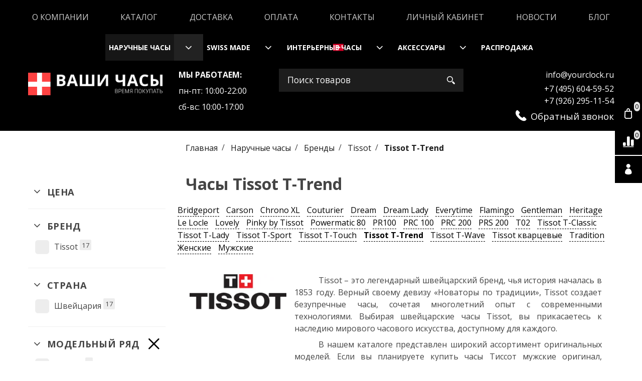

--- FILE ---
content_type: text/html; charset=utf-8
request_url: https://yourclock.ru/collection/tissot/t-trend
body_size: 42921
content:













<!DOCTYPE html>
<html lang="ru" xml:lang="ru" class="palette_1">
    <head><meta data-config="{&quot;collection_filter_version&quot;:1604390064,&quot;collection_products_count&quot;:17}" name="page-config" content="" /><meta data-config="{&quot;money_with_currency_format&quot;:{&quot;delimiter&quot;:&quot;&quot;,&quot;separator&quot;:&quot;.&quot;,&quot;format&quot;:&quot;%n %u&quot;,&quot;unit&quot;:&quot;руб&quot;,&quot;show_price_without_cents&quot;:0},&quot;currency_code&quot;:&quot;RUR&quot;,&quot;currency_iso_code&quot;:&quot;RUB&quot;,&quot;default_currency&quot;:{&quot;title&quot;:&quot;Российский рубль&quot;,&quot;code&quot;:&quot;RUR&quot;,&quot;rate&quot;:1.0,&quot;format_string&quot;:&quot;%n %u&quot;,&quot;unit&quot;:&quot;руб&quot;,&quot;price_separator&quot;:null,&quot;is_default&quot;:true,&quot;price_delimiter&quot;:null,&quot;show_price_with_delimiter&quot;:null,&quot;show_price_without_cents&quot;:null},&quot;facebook&quot;:{&quot;pixelActive&quot;:false,&quot;currency_code&quot;:&quot;RUB&quot;,&quot;use_variants&quot;:null},&quot;vk&quot;:{&quot;pixel_active&quot;:null,&quot;price_list_id&quot;:null},&quot;new_ya_metrika&quot;:true,&quot;ecommerce_data_container&quot;:&quot;dataLayer&quot;,&quot;common_js_version&quot;:null,&quot;vue_ui_version&quot;:null,&quot;feedback_captcha_enabled&quot;:&quot;1&quot;,&quot;account_id&quot;:736941,&quot;hide_items_out_of_stock&quot;:false,&quot;forbid_order_over_existing&quot;:true,&quot;minimum_items_price&quot;:null,&quot;enable_comparison&quot;:true,&quot;locale&quot;:&quot;ru&quot;,&quot;client_group&quot;:null,&quot;consent_to_personal_data&quot;:{&quot;active&quot;:false,&quot;obligatory&quot;:true,&quot;description&quot;:&quot;Настоящим подтверждаю, что я ознакомлен и согласен с условиями \u003ca href=&#39;/page/oferta&#39; target=&#39;blank&#39;\u003eоферты и политики конфиденциальности\u003c/a\u003e.&quot;},&quot;recaptcha_key&quot;:&quot;6LfXhUEmAAAAAOGNQm5_a2Ach-HWlFKD3Sq7vfFj&quot;,&quot;recaptcha_key_v3&quot;:&quot;6LcZi0EmAAAAAPNov8uGBKSHCvBArp9oO15qAhXa&quot;,&quot;yandex_captcha_key&quot;:&quot;ysc1_ec1ApqrRlTZTXotpTnO8PmXe2ISPHxsd9MO3y0rye822b9d2&quot;,&quot;checkout_float_order_content_block&quot;:false,&quot;available_products_characteristics_ids&quot;:null,&quot;sber_id_app_id&quot;:&quot;5b5a3c11-72e5-4871-8649-4cdbab3ba9a4&quot;,&quot;theme_generation&quot;:3,&quot;quick_checkout_captcha_enabled&quot;:false,&quot;max_order_lines_count&quot;:500,&quot;sber_bnpl_min_amount&quot;:1000,&quot;sber_bnpl_max_amount&quot;:150000,&quot;counter_settings&quot;:{&quot;data_layer_name&quot;:&quot;dataLayer&quot;,&quot;new_counters_setup&quot;:true,&quot;add_to_cart_event&quot;:true,&quot;remove_from_cart_event&quot;:true,&quot;add_to_wishlist_event&quot;:true,&quot;purchase_event&quot;:true},&quot;site_setting&quot;:{&quot;show_cart_button&quot;:true,&quot;show_service_button&quot;:false,&quot;show_marketplace_button&quot;:false,&quot;show_quick_checkout_button&quot;:false},&quot;warehouses&quot;:[],&quot;captcha_type&quot;:&quot;google&quot;,&quot;human_readable_urls&quot;:false}" name="shop-config" content="" /><meta name='js-evnvironment' content='production' /><meta name='default-locale' content='ru' /><meta name='insales-redefined-api-methods' content="[]" /><script type="text/javascript" src="https://static.insales-cdn.com/assets/static-versioned/v3.72/static/libs/lodash/4.17.21/lodash.min.js"></script><script>dataLayer= []; dataLayer.push({
        event: 'view_item_list',
        ecommerce: {
          items: [{"item_name":"Tissot T-Trend TXL T60151733","item_id":"161273549","item_price":"66800.00","items_list_id":"12106861","index":1},{"item_name":"Tissot T-Trend TXL T60158733","item_id":"161273560","item_price":"67000.00","items_list_id":"12106861","index":2},{"item_name":"Tissot T-Trend Tissot Quadrato T0055101727700","item_id":"161272677","item_price":"48850.00","items_list_id":"12106861","index":3},{"item_name":"Tissot T-Trend T-Round T64168581","item_id":"161273576","item_price":"123860.00","items_list_id":"12106861","index":4},{"item_name":"Tissot T-Trend T-Round T64158581","item_id":"161273574","item_price":"51200.00","items_list_id":"12106861","index":5},{"item_name":"Tissot T-Trend T-Round T64128532","item_id":"162068519","item_price":"39900.00","items_list_id":"12106861","index":6},{"item_name":"Tissot T0163091103300","item_id":"161272770","item_price":"36890.00","items_list_id":"12106861","index":7},{"item_name":"Tissot T-Trend Tissot Quadrato T0055171727700","item_id":"161272687","item_price":"41750.00","items_list_id":"12106861","index":8},{"item_name":"Tissot T-Trend Tissot Quadrato T0055171626700","item_id":"161272680","item_price":"41750.00","items_list_id":"12106861","index":9},{"item_name":"Tissot T-Trend Generosi-T T1053092211600","item_id":"161273286","item_price":"37250.00","items_list_id":"12106861","index":10},{"item_name":"Tissot T-Trend Generosi-T T1053091612600","item_id":"161273285","item_price":"55600.00","items_list_id":"12106861","index":11},{"item_name":"Tissot T-Trend Generosi-T T1053091112600","item_id":"161273284","item_price":"59700.00","items_list_id":"12106861","index":12},{"item_name":"Tissot T-Trend Generosi-T T0073091611300","item_id":"161272709","item_price":"25890.00","items_list_id":"12106861","index":13},{"item_name":"Tissot T-Trend TXL Lady T0613101603100","item_id":"161273042","item_price":"32690.00","items_list_id":"12106861","index":14},{"item_name":"Tissot T-Trend Cera T0642102201100","item_id":"161273089","item_price":"39000.00","items_list_id":"12106861","index":15},{"item_name":"Tissot T-Trend Cera T0642102205100","item_id":"161273094","item_price":"39000.00","items_list_id":"12106861","index":16},{"item_name":"Tissot T-Trend Equi-T T58132550","item_id":"161273543","item_price":"103990.00","items_list_id":"12106861","index":17}]
         }
      });</script>
<!--InsalesCounter -->
<script type="text/javascript">
(function() {
  if (typeof window.__insalesCounterId !== 'undefined') {
    return;
  }

  try {
    Object.defineProperty(window, '__insalesCounterId', {
      value: 736941,
      writable: true,
      configurable: true
    });
  } catch (e) {
    console.error('InsalesCounter: Failed to define property, using fallback:', e);
    window.__insalesCounterId = 736941;
  }

  if (typeof window.__insalesCounterId === 'undefined') {
    console.error('InsalesCounter: Failed to set counter ID');
    return;
  }

  let script = document.createElement('script');
  script.async = true;
  script.src = '/javascripts/insales_counter.js?7';
  let firstScript = document.getElementsByTagName('script')[0];
  firstScript.parentNode.insertBefore(script, firstScript);
})();
</script>
<!-- /InsalesCounter -->
      <!-- Google Tag Manager -->
      <script>(function(w,d,s,l,i){w[l]=w[l]||[];w[l].push({'gtm.start':
      new Date().getTime(),event:'gtm.js'});var f=d.getElementsByTagName(s)[0],
      j=d.createElement(s),dl=l!='dataLayer'?'&l='+l:'';j.async=true;j.src=
      'https://www.googletagmanager.com/gtm.js?id='+i+dl;f.parentNode.insertBefore(j,f);
      })(window,document,'script','dataLayer','GTM-NF6SNTFJ');
      </script>
      <!-- End Google Tag Manager -->
<!-- Google tag (gtag.js) -->
<script async src="https://www.googletagmanager.com/gtag/js?id=G-GH054TLGM0"></script>
<script>
  window.dataLayer = window.dataLayer || [];
  function gtag(){dataLayer.push(arguments);}
  gtag('js', new Date());

  gtag('config', 'G-GH054TLGM0');
</script><script src="//code.jivo.ru/widget/7pFiCiWl51" async></script>
        <!-- meta -->
<meta charset="UTF-8" /><title>Часы Tissot T-Trend в Москве – продажа часов: купить, цена, каталог интернет-магазина</title><meta name="description" content="Предлагаем купить наручные часы Tissot T-Trend. Широкий ассортимент коллекции T-Trend. Официальный представитель в России √. 100% оригинальные часы √. 7 магазинов в Москве √. Низкие цены. Быстрая доставка. ☎️ +7 (926) 295-11-54."><style lang="scss">
:root {
  --color-background-1:#ffffff;
  --color-background-sub-1:#000000;
  --color-text-1:#434343;
  --color-link-1:#000000;
  --color-border-1:#eeeeee;


  --color-background-2:#ffffff;
  --color-background-sub-2:#000000;
  --color-text-2:#434343;
  --color-link-2:#000000;
  --color-border-2:#e5e5e5;


  --color-background-3:#000000;
  --color-background-sub-3:#000000;
  --color-text-3:#ffffff;
  --color-link-3:#ffffff;
  --color-border-3:#eeeeee;

  --color-border-1:#eeeeee;



  --logotype-font-family: "Cuprum";
  --font-size-logo: 40px;
  --font-family-primary: "Open Sans";
  --font-size-primary: 16px;
  --font-weight: 400;
  --layout-width: 1200px;
  
  --body_background_color:#ffffff;
  --body_background_use:;
  --body_background_type:stretch;
  --background_container_use:;
  --icon-size:1.35rem;
  --border-radius:0px;
  --button-size:1.15rem;
  --mask-pack:;
  --collection_size:12;
  --product_not_available:preorder;
  --collection_product_always_link:0;
  --enabled_live_search:0;
  --body_background_image:url(https://static.insales-cdn.com/assets/1/7634/1416658/1761827319/body_background_image.jpg);
  --language_locale:ru;

  --collection_product_layout:;
  --collection_product_labels_layout:;
  --collection_product_image_change:;
  --collection_product_show_compare:;
  --collection_product_variants:;
  --collection_product_variants_limit:;
  --collection_products_anime:;
  --collection_products_anime_repeat_once:;
  --collection_product_show_variant_caption:;
  --collection_product_hide_variant_on_mobile:;
  --collection_product_image_fit:;
  --collection_product_image_ratio:;
  --theme-layout-delta:1;
  --theme-fixed-sidebar-color:#ffffff;
  --background_container:#ffffff;
  
  --breadcrumb_setter:theme=line-delimeter,active-bold;colorSheme=mono;showPageHeading=false;
  --breadcrumb_horizontal_align:;
}
[v-cloak] {
  display: none;
}
</style>


<meta data-config="{&quot;feedback_captcha_enabled&quot;: 1 }" name="theme-settings" content=""><script type="text/javascript">
  window.disalow_insales_product_schema = true
</script>
<meta name="robots" content="index,follow" />
<meta http-equiv="X-UA-Compatible" content="IE=edge,chrome=1" />
<meta name="viewport" content="width=device-width, initial-scale=1.0" />
<meta name="SKYPE_TOOLBAR" content="SKYPE_TOOLBAR_PARSER_COMPATIBLE" />
<meta name="format-detection" content="telephone=no" />

<link
    href="https://fonts.googleapis.com/css2?family=Roboto:ital,wght@0,100;0,300;0,400;0,500;0,700;0,900;1,300;1,400;1,500;1,700;1,900&display=swap"
    rel="stylesheet"
/><!-- FIXME: правильные пути сразу из платформы -->









<meta name="handle" content="[&quot;all&quot;,&quot;watches&quot;,&quot;brands&quot;,&quot;tissot&quot;]" data-current-collection="[&quot;all&quot;,&quot;watches&quot;,&quot;brands&quot;,&quot;tissot&quot;]"


>
<script>
  var menuPaths = {
    collections: ["all","watches","brands","tissot"],
    
    
  }
</script>

<script type="text/javascript">
  function domReady() {
    if (!location.pathname.includes('/bank_receipts') && !location.pathname.includes('/new_order')) {
      return;
    }
    if (location.pathname.includes('/new_order')) {
      var elButton = document.querySelector('.js-co-sidebar-toggler');
      var elContainer = document.querySelector('.js-co-sidebar-toggler + .js-co-sidebar');
      if (elButton) {
        elButton.onclick = function(e){
          var containerDisplay = elContainer.style.display;
          if(containerDisplay == 'block'){
            elContainer.style.display = 'none';
          } else{
            elContainer.style.display = 'block';
          }
        }
      }

      var elCheckbox = document.querySelector('[for="order_use_bonus_points"] input.js-input-field');
      var elContainer2 = document.querySelector('[for="order_use_bonus_points"] + .bonus_points');
      if (elCheckbox) {
        elCheckbox.onchange = function(e){
          if(elCheckbox.checked){
            elContainer2.style.display = 'block';
          } else{
            elContainer2.style.display = 'none';
          }
        }
      }
    }
    else {
      function getPdf(el) {
        el.onclick = function(e) {
          var target = e.target;
          var action = target.getAttribute('formaction');
          target.setAttribute('type', 'submit');
        }
      }
      new getPdf(get_pdf_receipt);
    }
  }
  document.addEventListener("DOMContentLoaded", domReady);
</script>





<!-- canonical url--> <link
    rel="canonical"
    href="https://yourclock.ru/collection/tissot/t-trend"
/> 

<!-- rss feed-->
  
    
    <meta property="og:title" content="Tissot T-Trend">
  
  
    
  
  <meta property="og:type" content="website">
  <meta property="og:url" content="https://yourclock.ru/collection/tissot/t-trend">




<!-- icons-->
<link rel="icon" type="image/png" sizes="16x16" href="https://static.insales-cdn.com/assets/1/7634/1416658/1761827319/favicon.png" />

        <link href="https://static.insales-cdn.com/assets/1/7634/1416658/1761827319/all.min.css" rel="stylesheet" type="text/css">
        <link rel="stylesheet" type="text/css" href="https://static.insales-cdn.com/assets/vue-ui/vue.ui.v1.19.25.css">
        
        
        
        
    </head>
    <body>
<!-- Yandex.Metrika counter -->
<script type="text/javascript" >
   (function(m,e,t,r,i,k,a){m[i]=m[i]||function(){(m[i].a=m[i].a||[]).push(arguments)};
   m[i].l=1*new Date();k=e.createElement(t),a=e.getElementsByTagName(t)[0],k.async=1,k.src=r,a.parentNode.insertBefore(k,a)})
   (window, document, "script", "https://mc.yandex.ru/metrika/tag.js", "ym");

   ym(102231039, "init", {
        webvisor:true,
        ecommerce:dataLayer,
        clickmap:true,
        trackLinks:true,
        accurateTrackBounce:true
   });
</script>
<script type="text/javascript">
  window.dataLayer = window.dataLayer || [];
  window.dataLayer.push({});
</script>
<noscript><div><img src="https://mc.yandex.ru/watch/102231039" style="position:absolute; left:-9999px;" alt="" /></div></noscript>
<!-- /Yandex.Metrika counter -->

        <noscript>
<div class="njs-alert-overlay">
  <div class="njs-alert-wrapper">
    <div class="njs-alert">
      <p>Включите в вашем браузере JavaScript!</p>
    </div>
  </div>
</div>
</noscript>

        <div
            id="app"
            checkbox-hide-native
            radio-hide-native
            icon-theme="rounded"
            date-format="dd mmmm yyyy"
            date-format-comments="dd mmmm yyyy"
            layout-version="1"
        >
            <div
                class="wrapper-cloak layouts layouts_normal_left "
                v-cloak
            >
                <header>
                    
                    <ui-layout-part
  hot-conf
  settings-bind="12610655"
  setter=""
  padding-top="2"
  padding-bottom="2"
  palette="palette_3"
  type="widget"
  class="top-navigation"
  
  
  wide-background
  
  
  color-sheme="background-main"
  theme=""
  v-hidden="[['','sm'],'',,]"
  theme=",short_background_fix"hex="#000000":dinamic-variables="[{
    settings: 'layout-border-width',
    prop: '--layout-border-width',
    value: '6',
    unit: 'px'
  }]"
><div v-hidden="['', ['sm', '']]">
    <ui-modal-toggle
      color-sheme=transparent
      modal-name="top_menu12610655"
      theme="no-padding"
      >
      <ui-icon
        icon="menu.mobile"
      >
      </ui-icon>
    </ui-modal-toggle>
  </div>
  <div v-hidden="['', ['', 'sm']]"><ui-menu-layout hot-conf font-size="1" padding-item-hr="0.75"><ui-menu
    hot-conf
class=""
:config="{
      1: {
        direction: 'row',
        icons: ['', ''],
        hrAlign: '',
        hrAlignSm: 'center',
      },
      2: {
        type: 'drop',
        direction: 'vertical',
        icons: ['', '']
      },
      default: {
        type: 'drop',
        position: 'right',
        icons: ['icon-angle-right', 'icon-angle-left']
      }
    }"
layout="default"
theme=",,,hover_link_1,font-normal,false"
color-sheme="default"
data-menu-id="main-menu"
vertical-align="middle"
horizontal-align="center"
base-class="menu"
 on-line 
font-size="1"setter=""
     on-line 
    data-menu-handle="main-menu"
    ><ui-menu-item
        hot-conf
        layout="default"
        color-sheme="default"
        theme=""
        data-menu-item-id="8421958"
      
      >
        <a is="ui-menu-link"
          href="/page/about-us"
          link-source="menu"
          
        >О компании</a>
      </ui-menu-item><ui-menu-item
        hot-conf
        layout="default"
        color-sheme="default"
        theme=""
        data-menu-item-id="8421957"
      
      >
        <a is="ui-menu-link"
          href="/collection/all"
          link-source="menu"
          
        >Каталог</a>
      </ui-menu-item><ui-menu-item
        hot-conf
        layout="default"
        color-sheme="default"
        theme=""
        data-menu-item-id="8421960"
      
      >
        <a is="ui-menu-link"
          href="/page/delivery"
          link-source="menu"
          
        >Доставка</a>
      </ui-menu-item><ui-menu-item
        hot-conf
        layout="default"
        color-sheme="default"
        theme=""
        data-menu-item-id="8421961"
      
      >
        <a is="ui-menu-link"
          href="/page/payment"
          link-source="menu"
          
        >Оплата</a>
      </ui-menu-item><ui-menu-item
        hot-conf
        layout="default"
        color-sheme="default"
        theme=""
        data-menu-item-id="8421959"
      
      >
        <a is="ui-menu-link"
          href="/page/contacts"
          link-source="menu"
          
        >Контакты</a>
      </ui-menu-item><ui-menu-item
        hot-conf
        layout="default"
        color-sheme="default"
        theme=""
        data-menu-item-id="8421962"
      
      >
        <a is="ui-menu-link"
          href="/client_account/login"
          link-source="menu"
          
        >Личный кабинет</a>
      </ui-menu-item><ui-menu-item
        hot-conf
        layout="default"
        color-sheme="default"
        theme=""
        data-menu-item-id="8760560"
      
      >
        <a is="ui-menu-link"
          href="/blogs/novosti"
          link-source="menu"
          
        >Новости</a>
      </ui-menu-item><ui-menu-item
        hot-conf
        layout="default"
        color-sheme="default"
        theme=""
        data-menu-item-id="9644903"
      
      >
        <a is="ui-menu-link"
          href="/blogs/blog"
          link-source="menu"
          
        >Блог</a>
      </ui-menu-item></ui-menu></ui-menu-layout>
  </div>
</ui-layout-part>



<ui-modal
      class="palette_3"
      icon-close="fa fa-close"
      name="top_menu12610655"
      show-overlay
      type="panel"
      position="left"
      animation="slideFromLeft"
    >
    <ui-grid-cell
    cells='12'>
    
      <ui-menu-layout hot-conf font-size="1"><ui-menu
    hot-conf
class=""
:config="{
        1: {
          type: 'drop',
          position: 'bottom',
          icons: ['fa fa-angle-right', 'fa fa-angle-left']
        },
        default: {
          type: 'drop',
          position: 'bottom',
          icons: ['fa fa-angle-right', 'fa fa-angle-left']
        }
      }"
layout="default"
theme=""
color-sheme="default"
data-menu-id="main-menu"
vertical-align="middle"
horizontal-align="left"
base-class="mobile"

font-size="1"setter=""
    
    data-menu-handle="main-menu"
    ><ui-menu-item
        hot-conf
        layout="default"
        color-sheme="default"
        theme=""
        data-menu-item-id="8421958"
      
      >
        <a is="ui-menu-link"
          href="/page/about-us"
          link-source="menu"
          
        >О компании</a>
      </ui-menu-item><ui-menu-item
        hot-conf
        layout="default"
        color-sheme="default"
        theme=""
        data-menu-item-id="8421957"
      
      >
        <a is="ui-menu-link"
          href="/collection/all"
          link-source="menu"
          
        >Каталог</a>
      </ui-menu-item><ui-menu-item
        hot-conf
        layout="default"
        color-sheme="default"
        theme=""
        data-menu-item-id="8421960"
      
      >
        <a is="ui-menu-link"
          href="/page/delivery"
          link-source="menu"
          
        >Доставка</a>
      </ui-menu-item><ui-menu-item
        hot-conf
        layout="default"
        color-sheme="default"
        theme=""
        data-menu-item-id="8421961"
      
      >
        <a is="ui-menu-link"
          href="/page/payment"
          link-source="menu"
          
        >Оплата</a>
      </ui-menu-item><ui-menu-item
        hot-conf
        layout="default"
        color-sheme="default"
        theme=""
        data-menu-item-id="8421959"
      
      >
        <a is="ui-menu-link"
          href="/page/contacts"
          link-source="menu"
          
        >Контакты</a>
      </ui-menu-item><ui-menu-item
        hot-conf
        layout="default"
        color-sheme="default"
        theme=""
        data-menu-item-id="8421962"
      
      >
        <a is="ui-menu-link"
          href="/client_account/login"
          link-source="menu"
          
        >Личный кабинет</a>
      </ui-menu-item><ui-menu-item
        hot-conf
        layout="default"
        color-sheme="default"
        theme=""
        data-menu-item-id="8760560"
      
      >
        <a is="ui-menu-link"
          href="/blogs/novosti"
          link-source="menu"
          
        >Новости</a>
      </ui-menu-item><ui-menu-item
        hot-conf
        layout="default"
        color-sheme="default"
        theme=""
        data-menu-item-id="9644903"
      
      >
        <a is="ui-menu-link"
          href="/blogs/blog"
          link-source="menu"
          
        >Блог</a>
      </ui-menu-item></ui-menu></ui-menu-layout>
      </ui-grid-cell>
</ui-modal>

                    
                    

<ui-grid-cell
class="palette_3"
v-hidden="[['','sm'],'',,]"
>
<ui-layout-part
 class="header-menu-wrapper"
 type="widget"
 color-sheme="background-sub"
 
  wide-background
 
 
 ><ui-menu
      hot-conf
class=""
:config="{
     1: {
	   position: 'bottom',
       type: 'drop',
       direction: 'horizontal',
       icons: ['fas fa-angle-down', 'fas fa-angle-up']
     },
  	2: {
   	   position: 'bottom',
       type: 'drop',
       direction: 'vertical',
       icons: ['fas fa-angle-right', 'fas fa-angle-left']
  	},
     default: {
       position: 'right',
       type: 'drop',
       direction: 'vertical',
       icons: ['fa fa-angle-right', 'fa fa-angle-left']
     }
   }"
layout=""
theme="horizontal-align_left"
color-sheme="is-nav-header"
setter=""
data-menu-id="collection-menu"
vertical-align="top"
horizontal-align="left"
base-class="header"
    ><ui-menu-item
            hot-conf
            layout="is-nav-header"
            color-sheme="is-nav-header"
            theme=""
          
          >
            <a is="ui-menu-link"
              href="/collection/watches"
              link-handle="watches"
              link-source="collection"
            >
               
Наручные часы
              
            </a><ui-menu slot="submenu"/><ui-menu-item
            hot-conf
            layout="is-nav-header"
            color-sheme="is-nav-header"
            theme=""
          
          >
            <a is="ui-menu-link"
              href="/collection/datskie-chasy"
              link-handle="datskie-chasy"
              link-source="collection"
            >
               
Датские часы
              
               
              
            </a></ui-menu-item><ui-menu-item
            hot-conf
            layout="is-nav-header"
            color-sheme="is-nav-header"
            theme=""
          
          >
            <a is="ui-menu-link"
              href="/collection/dizaynerskie-chasy"
              link-handle="dizaynerskie-chasy"
              link-source="collection"
            >
               
Дизайнерские
              
               
              
            </a></ui-menu-item><ui-menu-item
            hot-conf
            layout="is-nav-header"
            color-sheme="is-nav-header"
            theme=""
          
          >
            <a is="ui-menu-link"
              href="/collection/dlya-sporta"
              link-handle="dlya-sporta"
              link-source="collection"
            >
               
Для спорта
              
               
              
            </a></ui-menu-item><ui-menu-item
            hot-conf
            layout="is-nav-header"
            color-sheme="is-nav-header"
            theme=""
          
          >
            <a is="ui-menu-link"
              href="/collection/mehanicheskie-chasy"
              link-handle="mehanicheskie-chasy"
              link-source="collection"
            >
               
Механические часы
              
               
              
            </a></ui-menu-item><ui-menu-item
            hot-conf
            layout="is-nav-header"
            color-sheme="is-nav-header"
            theme=""
          
          >
            <a is="ui-menu-link"
              href="/collection/muzhskie-chasy"
              link-handle="muzhskie-chasy"
              link-source="collection"
            >
               
Мужские часы
              
               
              
            </a></ui-menu-item><ui-menu-item
            hot-conf
            layout="is-nav-header"
            color-sheme="is-nav-header"
            theme=""
          
          >
            <a is="ui-menu-link"
              href="/collection/kvartsevye-chasy"
              link-handle="kvartsevye-chasy"
              link-source="collection"
            >
               
Кварцевые часы
              
               
              
            </a></ui-menu-item><ui-menu-item
            hot-conf
            layout="is-nav-header"
            color-sheme="is-nav-header"
            theme=""
          
          >
            <a is="ui-menu-link"
              href="/collection/amerikanskie-chasy"
              link-handle="amerikanskie-chasy"
              link-source="collection"
            >
               
Американские часы
              
               
              
            </a></ui-menu-item><ui-menu-item
            hot-conf
            layout="is-nav-header"
            color-sheme="is-nav-header"
            theme=""
          
          >
            <a is="ui-menu-link"
              href="/collection/dlya-plavaniya"
              link-handle="dlya-plavaniya"
              link-source="collection"
            >
               
Для плавания
              
               
              
            </a></ui-menu-item><ui-menu-item
            hot-conf
            layout="is-nav-header"
            color-sheme="is-nav-header"
            theme=""
          
          >
            <a is="ui-menu-link"
              href="/collection/chasy-s-mineralnym-steklom"
              link-handle="chasy-s-mineralnym-steklom"
              link-source="collection"
            >
               
Минеральное
              
               
              
            </a></ui-menu-item><ui-menu-item
            hot-conf
            layout="is-nav-header"
            color-sheme="is-nav-header"
            theme=""
          
          >
            <a is="ui-menu-link"
              href="/collection/dlya-dayvinga"
              link-handle="dlya-dayvinga"
              link-source="collection"
            >
               
Для дайвинга
              
               
              
            </a></ui-menu-item><ui-menu-item
            hot-conf
            layout="is-nav-header"
            color-sheme="is-nav-header"
            theme=""
          
          >
            <a is="ui-menu-link"
              href="/collection/chasy-hronograf"
              link-handle="chasy-hronograf"
              link-source="collection"
            >
               
Часы хронограф
              
               
              
            </a></ui-menu-item><ui-menu-item
            hot-conf
            layout="is-nav-header"
            color-sheme="is-nav-header"
            theme=""
          
          >
            <a is="ui-menu-link"
              href="/collection/chasy-s-sapfirovim-steklom"
              link-handle="chasy-s-sapfirovim-steklom"
              link-source="collection"
            >
               
Сапфировое
              
               
              
            </a></ui-menu-item><ui-menu-item
            hot-conf
            layout="is-nav-header"
            color-sheme="is-nav-header"
            theme=""
          
          >
            <a is="ui-menu-link"
              href="/collection/chasy-ot-50-wr"
              link-handle="chasy-ot-50-wr"
              link-source="collection"
            >
               
От 50 WR
              
               
              
            </a></ui-menu-item><ui-menu-item
            hot-conf
            layout="is-nav-header"
            color-sheme="is-nav-header"
            theme=""
          
          >
            <a is="ui-menu-link"
              href="/collection/chasy-ot-100-wr"
              link-handle="chasy-ot-100-wr"
              link-source="collection"
            >
               
От 100 WR
              
               
              
            </a></ui-menu-item><ui-menu-item
            hot-conf
            layout="is-nav-header"
            color-sheme="is-nav-header"
            theme=""
          
          >
            <a is="ui-menu-link"
              href="/collection/chasy-pod-kostyum"
              link-handle="chasy-pod-kostyum"
              link-source="collection"
            >
               
Под костюм
              
               
              
            </a></ui-menu-item><ui-menu-item
            hot-conf
            layout="is-nav-header"
            color-sheme="is-nav-header"
            theme=""
          
          >
            <a is="ui-menu-link"
              href="/collection/povsednevnye"
              link-handle="povsednevnye"
              link-source="collection"
            >
               
Повседневные
              
               
              
            </a></ui-menu-item><ui-menu-item
            hot-conf
            layout="is-nav-header"
            color-sheme="is-nav-header"
            theme=""
          
          >
            <a is="ui-menu-link"
              href="/collection/mehanicheskie-chasy-s-avtopodzavodom"
              link-handle="mehanicheskie-chasy-s-avtopodzavodom"
              link-source="collection"
            >
               
Механические часы с автоподзаводом
              
               
              
            </a></ui-menu-item><ui-menu-item
            hot-conf
            layout="is-nav-header"
            color-sheme="is-nav-header"
            theme=""
          
          >
            <a is="ui-menu-link"
              href="/collection/chasy-ot-30-wr"
              link-handle="chasy-ot-30-wr"
              link-source="collection"
            >
               
От 30 WR
              
               
              
            </a></ui-menu-item><ui-menu-item
            hot-conf
            layout="is-nav-header"
            color-sheme="is-nav-header"
            theme=""
          
          >
            <a is="ui-menu-link"
              href="/collection/plastikovyy-chasy"
              link-handle="plastikovyy-chasy"
              link-source="collection"
            >
               
Пластиковые
              
               
              
            </a></ui-menu-item><ui-menu-item
            hot-conf
            layout="is-nav-header"
            color-sheme="is-nav-header"
            theme=""
          
          >
            <a is="ui-menu-link"
              href="/collection/chasy-skeletony"
              link-handle="chasy-skeletony"
              link-source="collection"
            >
               
Часы скелетоны
              
               
              
            </a></ui-menu-item><ui-menu-item
            hot-conf
            layout="is-nav-header"
            color-sheme="is-nav-header"
            theme=""
          
          >
            <a is="ui-menu-link"
              href="/collection/avstriyskie-chasy"
              link-handle="avstriyskie-chasy"
              link-source="collection"
            >
               
Австрийские часы
              
               
              
            </a><ui-menu slot="submenu"/><ui-menu-item
            hot-conf
            layout="is-nav-header"
            color-sheme="is-nav-header"
            theme=""
          
          >
            <a is="ui-menu-link"
              href="/collection/jacques-lemans-2"
              link-handle="jacques-lemans-2"
              link-source="collection"
            >
               
Jacques Lemans
              
               
              
            </a></ui-menu-item></ui-sub-menu></ui-menu-item><ui-menu-item
            hot-conf
            layout="is-nav-header"
            color-sheme="is-nav-header"
            theme=""
          
          >
            <a is="ui-menu-link"
              href="/collection/chasy-ot-200-wr"
              link-handle="chasy-ot-200-wr"
              link-source="collection"
            >
               
От 200 WR
              
               
              
            </a></ui-menu-item><ui-menu-item
            hot-conf
            layout="is-nav-header"
            color-sheme="is-nav-header"
            theme=""
          
          >
            <a is="ui-menu-link"
              href="/collection/keramicheskie-chasy"
              link-handle="keramicheskie-chasy"
              link-source="collection"
            >
               
Керамические
              
               
              
            </a></ui-menu-item><ui-menu-item
            hot-conf
            layout="is-nav-header"
            color-sheme="is-nav-header"
            theme=""
          
          >
            <a is="ui-menu-link"
              href="/collection/stalnye-chasy"
              link-handle="stalnye-chasy"
              link-source="collection"
            >
               
Стальные
              
               
              
            </a></ui-menu-item><ui-menu-item
            hot-conf
            layout="is-nav-header"
            color-sheme="is-nav-header"
            theme=""
          
          >
            <a is="ui-menu-link"
              href="/collection/klassicheskie-chasy"
              link-handle="klassicheskie-chasy"
              link-source="collection"
            >
               
Классические
              
               
              
            </a></ui-menu-item><ui-menu-item
            hot-conf
            layout="is-nav-header"
            color-sheme="is-nav-header"
            theme=""
          
          >
            <a is="ui-menu-link"
              href="/collection/chasy-protivoudarnye"
              link-handle="chasy-protivoudarnye"
              link-source="collection"
            >
               
Противоударные
              
               
              
            </a></ui-menu-item><ui-menu-item
            hot-conf
            layout="is-nav-header"
            color-sheme="is-nav-header"
            theme=""
          
          >
            <a is="ui-menu-link"
              href="/collection/mehanicheskie-chasy-s-ruchnym-zavodom"
              link-handle="mehanicheskie-chasy-s-ruchnym-zavodom"
              link-source="collection"
            >
               
Механические часы с ручным заводом
              
               
              
            </a></ui-menu-item><ui-menu-item
            hot-conf
            layout="is-nav-header"
            color-sheme="is-nav-header"
            theme=""
          
          >
            <a is="ui-menu-link"
              href="/collection/chasy-na-solnechnoy-bataree"
              link-handle="chasy-na-solnechnoy-bataree"
              link-source="collection"
            >
               
Солнечная батарея
              
               
              
            </a></ui-menu-item><ui-menu-item
            hot-conf
            layout="is-nav-header"
            color-sheme="is-nav-header"
            theme=""
          
          >
            <a is="ui-menu-link"
              href="/collection/zhenskie-chasy"
              link-handle="zhenskie-chasy"
              link-source="collection"
            >
               
Женские Часы
              
               
              
            </a></ui-menu-item><ui-menu-item
            hot-conf
            layout="is-nav-header"
            color-sheme="is-nav-header"
            theme=""
          
          >
            <a is="ui-menu-link"
              href="/collection/rossiyskie-chasy"
              link-handle="rossiyskie-chasy"
              link-source="collection"
            >
               
Российские часы
              
               
              
            </a></ui-menu-item><ui-menu-item
            hot-conf
            layout="is-nav-header"
            color-sheme="is-nav-header"
            theme=""
          
          >
            <a is="ui-menu-link"
              href="/collection/shveytsarskie-shasy"
              link-handle="shveytsarskie-shasy"
              link-source="collection"
            >
               
Швейцарские часы
              
               
              
            </a></ui-menu-item><ui-menu-item
            hot-conf
            layout="is-nav-header"
            color-sheme="is-nav-header"
            theme=""
          
          >
            <a is="ui-menu-link"
              href="/collection/yaponskie-shasy"
              link-handle="yaponskie-shasy"
              link-source="collection"
            >
               
Японские часы
              
               
              
            </a></ui-menu-item><ui-menu-item
            hot-conf
            layout="is-nav-header"
            color-sheme="is-nav-header"
            theme=""
          
          >
            <a is="ui-menu-link"
              href="/collection/brands"
              link-handle="brands"
              link-source="collection"
            >
               
Бренды
              
               
              
            </a><ui-menu slot="submenu"/><ui-menu-item
            hot-conf
            layout="is-nav-header"
            color-sheme="is-nav-header"
            theme=""
          
          >
            <a is="ui-menu-link"
              href="/collection/carl-von-zeyten"
              link-handle="carl-von-zeyten"
              link-source="collection"
            >
               
Carl Von Zeyten
              
               
              
            </a></ui-menu-item><ui-menu-item
            hot-conf
            layout="is-nav-header"
            color-sheme="is-nav-header"
            theme=""
          
          >
            <a is="ui-menu-link"
              href="/collection/hanova"
              link-handle="hanova"
              link-source="collection"
            >
               
Hanova
              
               
              
            </a></ui-menu-item><ui-menu-item
            hot-conf
            layout="is-nav-header"
            color-sheme="is-nav-header"
            theme=""
          
          >
            <a is="ui-menu-link"
              href="/collection/galliano"
              link-handle="galliano"
              link-source="collection"
            >
               
Galliano
              
               
              
            </a></ui-menu-item><ui-menu-item
            hot-conf
            layout="is-nav-header"
            color-sheme="is-nav-header"
            theme=""
          
          >
            <a is="ui-menu-link"
              href="/collection/kenneth-cole"
              link-handle="kenneth-cole"
              link-source="collection"
            >
               
Kenneth Cole
              
               
              
            </a></ui-menu-item><ui-menu-item
            hot-conf
            layout="is-nav-header"
            color-sheme="is-nav-header"
            theme=""
          
          >
            <a is="ui-menu-link"
              href="/collection/adriatica"
              link-handle="adriatica"
              link-source="collection"
            >
               
Adriatica
              
               
              	<img class="swiss-img" src="https://static.insales-cdn.com/assets/1/7634/1416658/1761827319/switzerland.svg" />
              	
              
            </a></ui-menu-item><ui-menu-item
            hot-conf
            layout="is-nav-header"
            color-sheme="is-nav-header"
            theme=""
          
          >
            <a is="ui-menu-link"
              href="/collection/alfex"
              link-handle="alfex"
              link-source="collection"
            >
               
Alfex
              
               
              	<img class="swiss-img" src="https://static.insales-cdn.com/assets/1/7634/1416658/1761827319/switzerland.svg" />
              	
              
            </a></ui-menu-item><ui-menu-item
            hot-conf
            layout="is-nav-header"
            color-sheme="is-nav-header"
            theme=""
          
          >
            <a is="ui-menu-link"
              href="/collection/anne-klein"
              link-handle="anne-klein"
              link-source="collection"
            >
               
Anne Klein
              
               
              
            </a></ui-menu-item><ui-menu-item
            hot-conf
            layout="is-nav-header"
            color-sheme="is-nav-header"
            theme=""
          
          >
            <a is="ui-menu-link"
              href="/collection/appella"
              link-handle="appella"
              link-source="collection"
            >
               
Appella
              
               
              	<img class="swiss-img" src="https://static.insales-cdn.com/assets/1/7634/1416658/1761827319/switzerland.svg" />
              	
              
            </a></ui-menu-item><ui-menu-item
            hot-conf
            layout="is-nav-header"
            color-sheme="is-nav-header"
            theme=""
          
          >
            <a is="ui-menu-link"
              href="/collection/auguste-reymond"
              link-handle="auguste-reymond"
              link-source="collection"
            >
               
Auguste Reymond
              
               
              	<img class="swiss-img" src="https://static.insales-cdn.com/assets/1/7634/1416658/1761827319/switzerland.svg" />
              	
              
            </a></ui-menu-item><ui-menu-item
            hot-conf
            layout="is-nav-header"
            color-sheme="is-nav-header"
            theme=""
          
          >
            <a is="ui-menu-link"
              href="/collection/balmain"
              link-handle="balmain"
              link-source="collection"
            >
               
Balmain
              
               
              	<img class="swiss-img" src="https://static.insales-cdn.com/assets/1/7634/1416658/1761827319/switzerland.svg" />
              	
              
            </a></ui-menu-item><ui-menu-item
            hot-conf
            layout="is-nav-header"
            color-sheme="is-nav-header"
            theme=""
          
          >
            <a is="ui-menu-link"
              href="/collection/bering"
              link-handle="bering"
              link-source="collection"
            >
               
Bering
              
               
              
            </a></ui-menu-item><ui-menu-item
            hot-conf
            layout="is-nav-header"
            color-sheme="is-nav-header"
            theme=""
          
          >
            <a is="ui-menu-link"
              href="/collection/calvin-klein"
              link-handle="calvin-klein"
              link-source="collection"
            >
               
Calvin Klein
              
               
              	<img class="swiss-img" src="https://static.insales-cdn.com/assets/1/7634/1416658/1761827319/switzerland.svg" />
              	
              
            </a></ui-menu-item><ui-menu-item
            hot-conf
            layout="is-nav-header"
            color-sheme="is-nav-header"
            theme=""
          
          >
            <a is="ui-menu-link"
              href="/collection/candino"
              link-handle="candino"
              link-source="collection"
            >
               
Candino
              
               
              	<img class="swiss-img" src="https://static.insales-cdn.com/assets/1/7634/1416658/1761827319/switzerland.svg" />
              	
              
            </a></ui-menu-item><ui-menu-item
            hot-conf
            layout="is-nav-header"
            color-sheme="is-nav-header"
            theme=""
          
          >
            <a is="ui-menu-link"
              href="/collection/casio"
              link-handle="casio"
              link-source="collection"
            >
               
Casio
              
               
              
            </a></ui-menu-item><ui-menu-item
            hot-conf
            layout="is-nav-header"
            color-sheme="is-nav-header"
            theme=""
          
          >
            <a is="ui-menu-link"
              href="/collection/certina"
              link-handle="certina"
              link-source="collection"
            >
               
Certina
              
               
              	<img class="swiss-img" src="https://static.insales-cdn.com/assets/1/7634/1416658/1761827319/switzerland.svg" />
              	
              
            </a></ui-menu-item><ui-menu-item
            hot-conf
            layout="is-nav-header"
            color-sheme="is-nav-header"
            theme=""
          
          >
            <a is="ui-menu-link"
              href="/collection/citizen"
              link-handle="citizen"
              link-source="collection"
            >
               
Citizen
              
               
              
            </a></ui-menu-item><ui-menu-item
            hot-conf
            layout="is-nav-header"
            color-sheme="is-nav-header"
            theme=""
          
          >
            <a is="ui-menu-link"
              href="/collection/cover"
              link-handle="cover"
              link-source="collection"
            >
               
Cover
              
               
              	<img class="swiss-img" src="https://static.insales-cdn.com/assets/1/7634/1416658/1761827319/switzerland.svg" />
              	
              
            </a></ui-menu-item><ui-menu-item
            hot-conf
            layout="is-nav-header"
            color-sheme="is-nav-header"
            theme=""
          
          >
            <a is="ui-menu-link"
              href="/collection/diesel"
              link-handle="diesel"
              link-source="collection"
            >
               
Diesel
              
               
              
            </a></ui-menu-item><ui-menu-item
            hot-conf
            layout="is-nav-header"
            color-sheme="is-nav-header"
            theme=""
          
          >
            <a is="ui-menu-link"
              href="/collection/dkny"
              link-handle="dkny"
              link-source="collection"
            >
               
DKNY
              
               
              
            </a></ui-menu-item><ui-menu-item
            hot-conf
            layout="is-nav-header"
            color-sheme="is-nav-header"
            theme=""
          
          >
            <a is="ui-menu-link"
              href="/collection/elixa"
              link-handle="elixa"
              link-source="collection"
            >
               
Elixa
              
               
              
            </a></ui-menu-item><ui-menu-item
            hot-conf
            layout="is-nav-header"
            color-sheme="is-nav-header"
            theme=""
          
          >
            <a is="ui-menu-link"
              href="/collection/epos"
              link-handle="epos"
              link-source="collection"
            >
               
Epos
              
               
              	<img class="swiss-img" src="https://static.insales-cdn.com/assets/1/7634/1416658/1761827319/switzerland.svg" />
              	
              
            </a></ui-menu-item><ui-menu-item
            hot-conf
            layout="is-nav-header"
            color-sheme="is-nav-header"
            theme=""
          
          >
            <a is="ui-menu-link"
              href="/collection/danish-design"
              link-handle="danish-design"
              link-source="collection"
            >
               
Danish Design
              
               
              
            </a></ui-menu-item><ui-menu-item
            hot-conf
            layout="is-nav-header"
            color-sheme="is-nav-header"
            theme=""
          
          >
            <a is="ui-menu-link"
              href="/collection/essence"
              link-handle="essence"
              link-source="collection"
            >
               
Essence
              
               
              
            </a></ui-menu-item><ui-menu-item
            hot-conf
            layout="is-nav-header"
            color-sheme="is-nav-header"
            theme=""
          
          >
            <a is="ui-menu-link"
              href="/collection/festina"
              link-handle="festina"
              link-source="collection"
            >
               
Festina
              
               
              
            </a></ui-menu-item><ui-menu-item
            hot-conf
            layout="is-nav-header"
            color-sheme="is-nav-header"
            theme=""
          
          >
            <a is="ui-menu-link"
              href="/collection/fonteney"
              link-handle="fonteney"
              link-source="collection"
            >
               
Fonteney
              
               
              
            </a></ui-menu-item><ui-menu-item
            hot-conf
            layout="is-nav-header"
            color-sheme="is-nav-header"
            theme=""
          
          >
            <a is="ui-menu-link"
              href="/collection/fossil"
              link-handle="fossil"
              link-source="collection"
            >
               
Fossil
              
               
              
            </a></ui-menu-item><ui-menu-item
            hot-conf
            layout="is-nav-header"
            color-sheme="is-nav-header"
            theme=""
          
          >
            <a is="ui-menu-link"
              href="/collection/frederique-constant"
              link-handle="frederique-constant"
              link-source="collection"
            >
               
Frederique Constant
              
               
              	<img class="swiss-img" src="https://static.insales-cdn.com/assets/1/7634/1416658/1761827319/switzerland.svg" />
              	
              
            </a></ui-menu-item><ui-menu-item
            hot-conf
            layout="is-nav-header"
            color-sheme="is-nav-header"
            theme=""
          
          >
            <a is="ui-menu-link"
              href="/collection/gryon"
              link-handle="gryon"
              link-source="collection"
            >
               
Gryon
              
               
              
            </a></ui-menu-item><ui-menu-item
            hot-conf
            layout="is-nav-header"
            color-sheme="is-nav-header"
            theme=""
          
          >
            <a is="ui-menu-link"
              href="/collection/guess"
              link-handle="guess"
              link-source="collection"
            >
               
Guess
              
               
              
            </a></ui-menu-item><ui-menu-item
            hot-conf
            layout="is-nav-header"
            color-sheme="is-nav-header"
            theme=""
          
          >
            <a is="ui-menu-link"
              href="/collection/hamilton"
              link-handle="hamilton"
              link-source="collection"
            >
               
Hamilton
              
               
              	<img class="swiss-img" src="https://static.insales-cdn.com/assets/1/7634/1416658/1761827319/switzerland.svg" />
              	
              
            </a></ui-menu-item><ui-menu-item
            hot-conf
            layout="is-nav-header"
            color-sheme="is-nav-header"
            theme=""
          
          >
            <a is="ui-menu-link"
              href="/collection/jacques-lemans"
              link-handle="jacques-lemans"
              link-source="collection"
            >
               
Jacques Lemans
              
               
              
            </a></ui-menu-item><ui-menu-item
            hot-conf
            layout="is-nav-header"
            color-sheme="is-nav-header"
            theme=""
          
          >
            <a is="ui-menu-link"
              href="/collection/orient"
              link-handle="orient"
              link-source="collection"
            >
               
Orient
              
               
              
            </a></ui-menu-item><ui-menu-item
            hot-conf
            layout="is-nav-header"
            color-sheme="is-nav-header"
            theme=""
          
          >
            <a is="ui-menu-link"
              href="/collection/oris"
              link-handle="oris"
              link-source="collection"
            >
               
Oris
              
               
              	<img class="swiss-img" src="https://static.insales-cdn.com/assets/1/7634/1416658/1761827319/switzerland.svg" />
              	
              
            </a></ui-menu-item><ui-menu-item
            hot-conf
            layout="is-nav-header"
            color-sheme="is-nav-header"
            theme=""
          
          >
            <a is="ui-menu-link"
              href="/collection/police"
              link-handle="police"
              link-source="collection"
            >
               
Police
              
               
              
            </a></ui-menu-item><ui-menu-item
            hot-conf
            layout="is-nav-header"
            color-sheme="is-nav-header"
            theme=""
          
          >
            <a is="ui-menu-link"
              href="/collection/rhythm"
              link-handle="rhythm"
              link-source="collection"
            >
               
Rhythm
              
               
              
            </a></ui-menu-item><ui-menu-item
            hot-conf
            layout="is-nav-header"
            color-sheme="is-nav-header"
            theme=""
          
          >
            <a is="ui-menu-link"
              href="/collection/roamer"
              link-handle="roamer"
              link-source="collection"
            >
               
Roamer
              
               
              	<img class="swiss-img" src="https://static.insales-cdn.com/assets/1/7634/1416658/1761827319/switzerland.svg" />
              	
              
            </a></ui-menu-item><ui-menu-item
            hot-conf
            layout="is-nav-header"
            color-sheme="is-nav-header"
            theme=""
          
          >
            <a is="ui-menu-link"
              href="/collection/romanoff"
              link-handle="romanoff"
              link-source="collection"
            >
               
Romanoff
              
               
              
            </a></ui-menu-item><ui-menu-item
            hot-conf
            layout="is-nav-header"
            color-sheme="is-nav-header"
            theme=""
          
          >
            <a is="ui-menu-link"
              href="/collection/sauvage"
              link-handle="sauvage"
              link-source="collection"
            >
               
Sauvage
              
               
              
            </a></ui-menu-item><ui-menu-item
            hot-conf
            layout="is-nav-header"
            color-sheme="is-nav-header"
            theme=""
          
          >
            <a is="ui-menu-link"
              href="/collection/seiko"
              link-handle="seiko"
              link-source="collection"
            >
               
Seiko
              
               
              
            </a></ui-menu-item><ui-menu-item
            hot-conf
            layout="is-nav-header"
            color-sheme="is-nav-header"
            theme=""
          
          >
            <a is="ui-menu-link"
              href="/collection/skagen"
              link-handle="skagen"
              link-source="collection"
            >
               
Skagen
              
               
              
            </a></ui-menu-item><ui-menu-item
            hot-conf
            layout="is-nav-header"
            color-sheme="is-nav-header"
            theme=""
          
          >
            <a is="ui-menu-link"
              href="/collection/stinger"
              link-handle="stinger"
              link-source="collection"
            >
               
Stinger
              
               
              
            </a></ui-menu-item><ui-menu-item
            hot-conf
            layout="is-nav-header"
            color-sheme="is-nav-header"
            theme=""
          
          >
            <a is="ui-menu-link"
              href="/collection/swatch"
              link-handle="swatch"
              link-source="collection"
            >
               
Swatch
              
               
              	<img class="swiss-img" src="https://static.insales-cdn.com/assets/1/7634/1416658/1761827319/switzerland.svg" />
              	
              
            </a></ui-menu-item><ui-menu-item
            hot-conf
            layout="is-nav-header"
            color-sheme="is-nav-header"
            theme=""
          
          >
            <a is="ui-menu-link"
              href="/collection/swiss-military-hanowa"
              link-handle="swiss-military-hanowa"
              link-source="collection"
            >
               
Swiss Military Hanowa
              
               
              	<img class="swiss-img" src="https://static.insales-cdn.com/assets/1/7634/1416658/1761827319/switzerland.svg" />
              	
              
            </a></ui-menu-item><ui-menu-item
            hot-conf
            layout="is-nav-header"
            color-sheme="is-nav-header"
            theme=""
          
          >
            <a is="ui-menu-link"
              href="/collection/tissot"
              link-handle="tissot"
              link-source="collection"
            >
               
Tissot
              
               
              	<img class="swiss-img" src="https://static.insales-cdn.com/assets/1/7634/1416658/1761827319/switzerland.svg" />
              	
              
            </a></ui-menu-item><ui-menu-item
            hot-conf
            layout="is-nav-header"
            color-sheme="is-nav-header"
            theme=""
          
          >
            <a is="ui-menu-link"
              href="/collection/nika"
              link-handle="nika"
              link-source="collection"
            >
               
Ника
              
               
              
            </a></ui-menu-item><ui-menu-item
            hot-conf
            layout="is-nav-header"
            color-sheme="is-nav-header"
            theme=""
          
          >
            <a is="ui-menu-link"
              href="/collection/slava"
              link-handle="slava"
              link-source="collection"
            >
               
Слава
              
               
              
            </a></ui-menu-item><ui-menu-item
            hot-conf
            layout="is-nav-header"
            color-sheme="is-nav-header"
            theme=""
          
          >
            <a is="ui-menu-link"
              href="/collection/zeppelin"
              link-handle="zeppelin"
              link-source="collection"
            >
               
Zeppelin
              
               
              
            </a></ui-menu-item><ui-menu-item
            hot-conf
            layout="is-nav-header"
            color-sheme="is-nav-header"
            theme=""
          
          >
            <a is="ui-menu-link"
              href="/collection/daniel-wellington"
              link-handle="daniel-wellington"
              link-source="collection"
            >
               
Daniel Wellington
              
               
              
            </a></ui-menu-item><ui-menu-item
            hot-conf
            layout="is-nav-header"
            color-sheme="is-nav-header"
            theme=""
          
          >
            <a is="ui-menu-link"
              href="/collection/elysee"
              link-handle="elysee"
              link-source="collection"
            >
               
Elysee
              
               
              
            </a></ui-menu-item><ui-menu-item
            hot-conf
            layout="is-nav-header"
            color-sheme="is-nav-header"
            theme=""
          
          >
            <a is="ui-menu-link"
              href="/collection/jacques-philippe"
              link-handle="jacques-philippe"
              link-source="collection"
            >
               
Jacques Philippe
              
               
              
            </a></ui-menu-item><ui-menu-item
            hot-conf
            layout="is-nav-header"
            color-sheme="is-nav-header"
            theme=""
          
          >
            <a is="ui-menu-link"
              href="/collection/russkoe-vremya"
              link-handle="russkoe-vremya"
              link-source="collection"
            >
               
Русское время
              
               
              
            </a></ui-menu-item><ui-menu-item
            hot-conf
            layout="is-nav-header"
            color-sheme="is-nav-header"
            theme=""
          
          >
            <a is="ui-menu-link"
              href="/collection/beverly-hills-polo-club"
              link-handle="beverly-hills-polo-club"
              link-source="collection"
            >
               
Beverly Hills Polo Club
              
               
              
            </a></ui-menu-item></ui-sub-menu></ui-menu-item></ui-sub-menu></ui-menu-item><ui-menu-item
            hot-conf
            layout="is-nav-header"
            color-sheme="is-nav-header"
            theme=""
          
          >
            <a is="ui-menu-link"
              href="/collection/swiss-made"
              link-handle="swiss-made"
              link-source="collection"
            >
               
Swiss Made
              
            </a><ui-menu slot="submenu"/><ui-menu-item
            hot-conf
            layout="is-nav-header"
            color-sheme="is-nav-header"
            theme=""
          
          >
            <a is="ui-menu-link"
              href="/collection/alfex-2"
              link-handle="alfex-2"
              link-source="collection"
            >
               
Alfex
              
               
              
            </a></ui-menu-item><ui-menu-item
            hot-conf
            layout="is-nav-header"
            color-sheme="is-nav-header"
            theme=""
          
          >
            <a is="ui-menu-link"
              href="/collection/adriatica-2"
              link-handle="adriatica-2"
              link-source="collection"
            >
               
Adriatica
              
               
              
            </a></ui-menu-item><ui-menu-item
            hot-conf
            layout="is-nav-header"
            color-sheme="is-nav-header"
            theme=""
          
          >
            <a is="ui-menu-link"
              href="/collection/appella-2"
              link-handle="appella-2"
              link-source="collection"
            >
               
Appella
              
               
              
            </a></ui-menu-item><ui-menu-item
            hot-conf
            layout="is-nav-header"
            color-sheme="is-nav-header"
            theme=""
          
          >
            <a is="ui-menu-link"
              href="/collection/auguste-reymond-2"
              link-handle="auguste-reymond-2"
              link-source="collection"
            >
               
Auguste Reymond
              
               
              
            </a></ui-menu-item><ui-menu-item
            hot-conf
            layout="is-nav-header"
            color-sheme="is-nav-header"
            theme=""
          
          >
            <a is="ui-menu-link"
              href="/collection/balmain-2"
              link-handle="balmain-2"
              link-source="collection"
            >
               
Balmain
              
               
              
            </a></ui-menu-item><ui-menu-item
            hot-conf
            layout="is-nav-header"
            color-sheme="is-nav-header"
            theme=""
          
          >
            <a is="ui-menu-link"
              href="/collection/calvin-klein-2"
              link-handle="calvin-klein-2"
              link-source="collection"
            >
               
Calvin Klein
              
               
              
            </a></ui-menu-item><ui-menu-item
            hot-conf
            layout="is-nav-header"
            color-sheme="is-nav-header"
            theme=""
          
          >
            <a is="ui-menu-link"
              href="/collection/candino-2"
              link-handle="candino-2"
              link-source="collection"
            >
               
Candino
              
               
              
            </a></ui-menu-item><ui-menu-item
            hot-conf
            layout="is-nav-header"
            color-sheme="is-nav-header"
            theme=""
          
          >
            <a is="ui-menu-link"
              href="/collection/certina-2"
              link-handle="certina-2"
              link-source="collection"
            >
               
Certina
              
               
              
            </a></ui-menu-item><ui-menu-item
            hot-conf
            layout="is-nav-header"
            color-sheme="is-nav-header"
            theme=""
          
          >
            <a is="ui-menu-link"
              href="/collection/cover-2"
              link-handle="cover-2"
              link-source="collection"
            >
               
Cover
              
               
              
            </a></ui-menu-item><ui-menu-item
            hot-conf
            layout="is-nav-header"
            color-sheme="is-nav-header"
            theme=""
          
          >
            <a is="ui-menu-link"
              href="/collection/epos-2"
              link-handle="epos-2"
              link-source="collection"
            >
               
Epos
              
               
              
            </a></ui-menu-item><ui-menu-item
            hot-conf
            layout="is-nav-header"
            color-sheme="is-nav-header"
            theme=""
          
          >
            <a is="ui-menu-link"
              href="/collection/frederique-constant-2"
              link-handle="frederique-constant-2"
              link-source="collection"
            >
               
Frederique Constant
              
               
              
            </a></ui-menu-item><ui-menu-item
            hot-conf
            layout="is-nav-header"
            color-sheme="is-nav-header"
            theme=""
          
          >
            <a is="ui-menu-link"
              href="/collection/hamilton-2"
              link-handle="hamilton-2"
              link-source="collection"
            >
               
Hamilton
              
               
              
            </a></ui-menu-item><ui-menu-item
            hot-conf
            layout="is-nav-header"
            color-sheme="is-nav-header"
            theme=""
          
          >
            <a is="ui-menu-link"
              href="/collection/oris-2"
              link-handle="oris-2"
              link-source="collection"
            >
               
Oris
              
               
              
            </a></ui-menu-item><ui-menu-item
            hot-conf
            layout="is-nav-header"
            color-sheme="is-nav-header"
            theme=""
          
          >
            <a is="ui-menu-link"
              href="/collection/roamer-2"
              link-handle="roamer-2"
              link-source="collection"
            >
               
Roamer
              
               
              
            </a></ui-menu-item><ui-menu-item
            hot-conf
            layout="is-nav-header"
            color-sheme="is-nav-header"
            theme=""
          
          >
            <a is="ui-menu-link"
              href="/collection/swatch-2"
              link-handle="swatch-2"
              link-source="collection"
            >
               
Swatch
              
               
              
            </a></ui-menu-item><ui-menu-item
            hot-conf
            layout="is-nav-header"
            color-sheme="is-nav-header"
            theme=""
          
          >
            <a is="ui-menu-link"
              href="/collection/swiss-military-hanowa-2"
              link-handle="swiss-military-hanowa-2"
              link-source="collection"
            >
               
Swiss Military Hanowa
              
               
              
            </a></ui-menu-item><ui-menu-item
            hot-conf
            layout="is-nav-header"
            color-sheme="is-nav-header"
            theme=""
          
          >
            <a is="ui-menu-link"
              href="/collection/tissot-2"
              link-handle="tissot-2"
              link-source="collection"
            >
               
Tissot
              
               
              
            </a></ui-menu-item><ui-menu-item
            hot-conf
            layout="is-nav-header"
            color-sheme="is-nav-header"
            theme=""
          
          >
            <a is="ui-menu-link"
              href="/collection/jacques-philippe-2"
              link-handle="jacques-philippe-2"
              link-source="collection"
            >
               
Jacques Philippe
              
               
              
            </a></ui-menu-item></ui-sub-menu></ui-menu-item><ui-menu-item
            hot-conf
            layout="is-nav-header"
            color-sheme="is-nav-header"
            theme=""
          
          >
            <a is="ui-menu-link"
              href="/collection/clocks"
              link-handle="clocks"
              link-source="collection"
            >
               
Интерьерные часы
              
            </a><ui-menu slot="submenu"/><ui-menu-item
            hot-conf
            layout="is-nav-header"
            color-sheme="is-nav-header"
            theme=""
          
          >
            <a is="ui-menu-link"
              href="/collection/nastennye"
              link-handle="nastennye"
              link-source="collection"
            >
               
Настенные
              
               
              
            </a><ui-menu slot="submenu"/><ui-menu-item
            hot-conf
            layout="is-nav-header"
            color-sheme="is-nav-header"
            theme=""
          
          >
            <a is="ui-menu-link"
              href="/collection/rhythm-2"
              link-handle="rhythm-2"
              link-source="collection"
            >
               
Rhythm
              
               
              
            </a></ui-menu-item><ui-menu-item
            hot-conf
            layout="is-nav-header"
            color-sheme="is-nav-header"
            theme=""
          
          >
            <a is="ui-menu-link"
              href="/collection/mihail-moskvin"
              link-handle="mihail-moskvin"
              link-source="collection"
            >
               
Михаил Москвин
              
               
              
            </a></ui-menu-item></ui-sub-menu></ui-menu-item><ui-menu-item
            hot-conf
            layout="is-nav-header"
            color-sheme="is-nav-header"
            theme=""
          
          >
            <a is="ui-menu-link"
              href="/collection/nastolnye"
              link-handle="nastolnye"
              link-source="collection"
            >
               
Настольные
              
               
              
            </a><ui-menu slot="submenu"/><ui-menu-item
            hot-conf
            layout="is-nav-header"
            color-sheme="is-nav-header"
            theme=""
          
          >
            <a is="ui-menu-link"
              href="/collection/rhythm-3"
              link-handle="rhythm-3"
              link-source="collection"
            >
               
Rhythm
              
               
              
            </a></ui-menu-item></ui-sub-menu></ui-menu-item></ui-sub-menu></ui-menu-item><ui-menu-item
            hot-conf
            layout="is-nav-header"
            color-sheme="is-nav-header"
            theme=""
          
          >
            <a is="ui-menu-link"
              href="/collection/accessories"
              link-handle="accessories"
              link-source="collection"
            >
               
Аксессуары
              
            </a><ui-menu slot="submenu"/><ui-menu-item
            hot-conf
            layout="is-nav-header"
            color-sheme="is-nav-header"
            theme=""
          
          >
            <a is="ui-menu-link"
              href="/collection/trussardi"
              link-handle="trussardi"
              link-source="collection"
            >
               
Trussardi
              
               
              
            </a><ui-menu slot="submenu"/><ui-menu-item
            hot-conf
            layout="is-nav-header"
            color-sheme="is-nav-header"
            theme=""
          
          >
            <a is="ui-menu-link"
              href="/collection/kolie"
              link-handle="kolie"
              link-source="collection"
            >
               
Колье
              
               
              
            </a></ui-menu-item></ui-sub-menu></ui-menu-item></ui-sub-menu></ui-menu-item><ui-menu-item
            hot-conf
            layout="is-nav-header"
            color-sheme="is-nav-header"
            theme=""
          
          >
            <a is="ui-menu-link"
              href="/collection/sale"
              link-handle="sale"
              link-source="collection"
            >
               
Распродажа
              
            </a></ui-menu-item></ui-menu>

</ui-layout-part>
</ui-grid-cell>

                    
                    <ui-layout-part
 class="palette_3 header-wrapper"
 style="padding: 1rem 0;"
 type="header"
 
  wide-background
 
 
 v-hidden="[,'',,]"
 >
  <ui-grid
    vertical-align="center"
    horizontal-align="between"
    hr-gutter="2rem"
    vr-gutter="2rem"
  >
  <ui-grid-cell
    class="text-center_ss"
    cells="3"
    cells-sm="6"
    cells-ss="12"
  >
      
    
      <a title="Ваши Часы" href="/" class="logotype-link font-size_logo">
        
        
          <img is="ui-image" src="https://static.insales-cdn.com/assets/1/7634/1416658/1761827319/logotype.jpg" alt="Ваши Часы" title="Ваши Часы" />
        
          
      </a>
        
  </ui-grid-cell>

  <ui-grid-cell
    class="timeline"
    cells="2" v-hidden="[['', 'sm']]"
  >
<ui-editor>
  <p><strong>МЫ РАБОТАЕМ:</strong></p>
<p>пн-пт: 10:00-22:00</p>
<p>сб-вс: 10:00-17:00</p>
</ui-editor>
  </ui-grid-cell>

    <ui-grid-cell
      cells="4" cells-md='4' v-hidden="[['', 'sm']]"
    >
      <!--noindex -->
      <ui-search-widget
        placeholder="Поиск товаров"
        class="in-header"
        search-icon="icon-search"
      >
      <!-- /noindex --></ui-search-widget>
    </ui-grid-cell>

    <ui-grid-cell
      class="text-right text-center_ss"
      cells="3"
      cells-md="3"
      cells-sm="6"
      cells-ss="12"
    >
      <ui-grid
        vr-gutter=".25rem"
        hr-gutter=".5rem"
      >

    <ui-grid-cell
      cells="12"
      class="email"
    >
      
          <a href="mailto:info@yourclock.ru"> info@yourclock.ru</a>
        
    </ui-grid-cell>

    <ui-grid-cell
      cells="12"
      class="phone"
    >
      
          <ui-editor>
            <p><a href="tel:+74956045952">+7 (495) 604-59-52</a><br /><a href="tel:+79262951154">+7 (926) 295-11-54</a></p>
          </ui-editor>
      
    </ui-grid-cell>

    
    <ui-grid-cell
      cells="12"
    >
      <ui-modal-toggle
      variant="link"
      color-sheme="transparent"
      theme="no-padding,decoration_none"
      icon="account.phone"
      modal-name="backcall"
      class="backcall_button"
    >
      Обратный звонок
    </ui-modal-toggle>
  </ui-grid-cell>
  
      </ui-grid>
    </ui-grid-cell>

  </ui-grid>
</ui-layout-part>

                    
                    <ui-layout-part
class="palette_3 top-panel-menu"
v-hidden="[,'','md',['md','']]"
type="header"

 wide-background


>
<ui-grid
  vertical-align="center"
  horizontal-align="between"
>
      <ui-grid-cell
      cells='3'
      >
          <ui-modal-toggle
            color-sheme=transparent
            modal-name="top_menu"
          >
          <ui-icon
          icon="menu.mobile"
          >
          </ui-icon>
          </ui-modal-toggle>
      </ui-grid-cell>

      <ui-grid-cell
        cells="3"
        cells-sm='6'
      >
      <ui-grid
      vertical-align="center"
      horizontal-align="right"
      hr-gutter="1rem"
      >
      <ui-grid-cell
      >
        <ui-modal-toggle
        color-sheme='transparent'
        theme="no-padding"
        icon="fa fa-search"
        modal-name="top_menu_search"
      >
      </ui-modal-toggle>
      </ui-grid-cell>

      
          <ui-grid-cell
            >
             <ui-button
                variant="link"
                color-sheme='transparent'
                theme="no-padding"
                href="/client_account/orders"
                title=""
                >
                <ui-icon icon="fas fa-user" />
             </ui-button>
          </ui-grid-cell>
      

      
          <ui-grid-cell

          class='top-panel-compares'>
            <ui-compares-widget
              color-sheme="transparent"
               title="Сравнение"
               >
            </ui-compares-widget>
          </ui-grid-cell>
      

      <ui-grid-cell

      class='top-panel-cart'>
        <ui-cart-widget
           color-sheme="transparent"
           title="Корзина"
           hide-amount
           >
        </ui-cart-widget>
      </ui-grid-cell>
    </ui-grid>
    </ui-grid-cell>
</ui-grid>

      <ui-modal
        class="palette_3"
        icon-close="icon-times"
        name="top_menu"
        show-overlay
        type="panel"
        position="left"
        animation="slideFromLeft"
      >
      <ui-grid-cell
      cells='12'>
      <div>
      <ui-text
        class="font-size_h2 font-weight_bold"
        style="padding: 1rem 0;"
      >
        Меню
      </ui-text>
      
      <ui-async-menu
    hot-conf
class=""
:config="{
        1: {
          type: 'drop',
          position: 'bottom',
          icons: ['fa fa-angle-right', 'fa fa-angle-left']
        },
        default: {
          type: 'drop',
          position: 'bottom',
          icons: ['fa fa-angle-right', 'fa fa-angle-left']
        }
      }"
layout="default"
theme=""
color-sheme="default"
data-menu-id=""
vertical-align="top"
horizontal-align="left"
base-class="mobile"

setter=""
    
    data-menu-handle=""
    ><ui-async-menu-item
        hot-conf
        layout="default"
        color-sheme="default"
        theme="active-text-underline"
        data-menu-item-id="8421958"
       opened-current 
      >
        <a is="ui-async-menu-link"
          href="/page/about-us"
          link-source="menu"
          
        >О компании</a>
      </ui-async-menu-item><ui-async-menu-item
        hot-conf
        layout="default"
        color-sheme="default"
        theme="active-text-underline"
        data-menu-item-id="8421957"
       opened-current 
      >
        <a is="ui-async-menu-link"
          href="/collection/all"
          link-source="menu"
          
        >Каталог</a>
      </ui-async-menu-item><ui-async-menu-item
        hot-conf
        layout="default"
        color-sheme="default"
        theme="active-text-underline"
        data-menu-item-id="8421960"
       opened-current 
      >
        <a is="ui-async-menu-link"
          href="/page/delivery"
          link-source="menu"
          
        >Доставка</a>
      </ui-async-menu-item><ui-async-menu-item
        hot-conf
        layout="default"
        color-sheme="default"
        theme="active-text-underline"
        data-menu-item-id="8421961"
       opened-current 
      >
        <a is="ui-async-menu-link"
          href="/page/payment"
          link-source="menu"
          
        >Оплата</a>
      </ui-async-menu-item><ui-async-menu-item
        hot-conf
        layout="default"
        color-sheme="default"
        theme="active-text-underline"
        data-menu-item-id="8421959"
       opened-current 
      >
        <a is="ui-async-menu-link"
          href="/page/contacts"
          link-source="menu"
          
        >Контакты</a>
      </ui-async-menu-item><ui-async-menu-item
        hot-conf
        layout="default"
        color-sheme="default"
        theme="active-text-underline"
        data-menu-item-id="8421962"
       opened-current 
      >
        <a is="ui-async-menu-link"
          href="/client_account/login"
          link-source="menu"
          
        >Личный кабинет</a>
      </ui-async-menu-item><ui-async-menu-item
        hot-conf
        layout="default"
        color-sheme="default"
        theme="active-text-underline"
        data-menu-item-id="8760560"
       opened-current 
      >
        <a is="ui-async-menu-link"
          href="/blogs/novosti"
          link-source="menu"
          
        >Новости</a>
      </ui-async-menu-item><ui-async-menu-item
        hot-conf
        layout="default"
        color-sheme="default"
        theme="active-text-underline"
        data-menu-item-id="9644903"
       opened-current 
      >
        <a is="ui-async-menu-link"
          href="/blogs/blog"
          link-source="menu"
          
        >Блог</a>
      </ui-async-menu-item></ui-async-menu>
      
    </div>
      </ui-grid-cell>

      <ui-grid-cell>
      <ui-text
        class="font-weight_bold font-size_h2"
        style="padding: 1rem 0;"
      >
        Каталог
      </ui-text>
        <div>
          
          
          <ui-async-menu
      hot-conf
class=""
:config="{
            1: {
              type: 'collapse',
              direction: 'vertical',
              icons: ['fa fa-angle-right', 'fa fa-angle-left']
            },
            default: {
              position: 'bottom',
              type: 'collapse',
              direction: 'vertical',
              icons: ['fa fa-angle-right', 'fa fa-angle-left']
            }
          }"
layout="default"
theme=""
color-sheme="default"
data-menu-id="collection-menu"
vertical-align="top"
horizontal-align="left"
base-class="mobile"

setter=""
    ><ui-async-menu-item
            hot-conf
            layout="default"
            color-sheme="default"
            theme="active-text-underline"
           opened-current 
          >
            <a is="ui-async-menu-link"
              href="/collection/watches"
              link-handle="watches"
              link-source="collection"
            >Наручные часы</a><ui-async-menu slot="submenu"/><ui-async-menu-item
            hot-conf
            layout="default"
            color-sheme="default"
            theme="active-text-underline"
           opened-current 
          >
            <a is="ui-async-menu-link"
              href="/collection/datskie-chasy"
              link-handle="datskie-chasy"
              link-source="collection"
            >Датские часы</a></ui-async-menu-item><ui-async-menu-item
            hot-conf
            layout="default"
            color-sheme="default"
            theme="active-text-underline"
           opened-current 
          >
            <a is="ui-async-menu-link"
              href="/collection/dizaynerskie-chasy"
              link-handle="dizaynerskie-chasy"
              link-source="collection"
            >Дизайнерские</a></ui-async-menu-item><ui-async-menu-item
            hot-conf
            layout="default"
            color-sheme="default"
            theme="active-text-underline"
           opened-current 
          >
            <a is="ui-async-menu-link"
              href="/collection/dlya-sporta"
              link-handle="dlya-sporta"
              link-source="collection"
            >Для спорта</a></ui-async-menu-item><ui-async-menu-item
            hot-conf
            layout="default"
            color-sheme="default"
            theme="active-text-underline"
           opened-current 
          >
            <a is="ui-async-menu-link"
              href="/collection/mehanicheskie-chasy"
              link-handle="mehanicheskie-chasy"
              link-source="collection"
            >Механические часы</a></ui-async-menu-item><ui-async-menu-item
            hot-conf
            layout="default"
            color-sheme="default"
            theme="active-text-underline"
           opened-current 
          >
            <a is="ui-async-menu-link"
              href="/collection/muzhskie-chasy"
              link-handle="muzhskie-chasy"
              link-source="collection"
            >Мужские часы</a></ui-async-menu-item><ui-async-menu-item
            hot-conf
            layout="default"
            color-sheme="default"
            theme="active-text-underline"
           opened-current 
          >
            <a is="ui-async-menu-link"
              href="/collection/kvartsevye-chasy"
              link-handle="kvartsevye-chasy"
              link-source="collection"
            >Кварцевые часы</a></ui-async-menu-item><ui-async-menu-item
            hot-conf
            layout="default"
            color-sheme="default"
            theme="active-text-underline"
           opened-current 
          >
            <a is="ui-async-menu-link"
              href="/collection/amerikanskie-chasy"
              link-handle="amerikanskie-chasy"
              link-source="collection"
            >Американские часы</a></ui-async-menu-item><ui-async-menu-item
            hot-conf
            layout="default"
            color-sheme="default"
            theme="active-text-underline"
           opened-current 
          >
            <a is="ui-async-menu-link"
              href="/collection/dlya-plavaniya"
              link-handle="dlya-plavaniya"
              link-source="collection"
            >Для плавания</a></ui-async-menu-item><ui-async-menu-item
            hot-conf
            layout="default"
            color-sheme="default"
            theme="active-text-underline"
           opened-current 
          >
            <a is="ui-async-menu-link"
              href="/collection/chasy-s-mineralnym-steklom"
              link-handle="chasy-s-mineralnym-steklom"
              link-source="collection"
            >Минеральное</a></ui-async-menu-item><ui-async-menu-item
            hot-conf
            layout="default"
            color-sheme="default"
            theme="active-text-underline"
           opened-current 
          >
            <a is="ui-async-menu-link"
              href="/collection/dlya-dayvinga"
              link-handle="dlya-dayvinga"
              link-source="collection"
            >Для дайвинга</a></ui-async-menu-item><ui-async-menu-item
            hot-conf
            layout="default"
            color-sheme="default"
            theme="active-text-underline"
           opened-current 
          >
            <a is="ui-async-menu-link"
              href="/collection/chasy-hronograf"
              link-handle="chasy-hronograf"
              link-source="collection"
            >Часы хронограф</a></ui-async-menu-item><ui-async-menu-item
            hot-conf
            layout="default"
            color-sheme="default"
            theme="active-text-underline"
           opened-current 
          >
            <a is="ui-async-menu-link"
              href="/collection/chasy-s-sapfirovim-steklom"
              link-handle="chasy-s-sapfirovim-steklom"
              link-source="collection"
            >Сапфировое</a></ui-async-menu-item><ui-async-menu-item
            hot-conf
            layout="default"
            color-sheme="default"
            theme="active-text-underline"
           opened-current 
          >
            <a is="ui-async-menu-link"
              href="/collection/chasy-ot-50-wr"
              link-handle="chasy-ot-50-wr"
              link-source="collection"
            >От 50 WR</a></ui-async-menu-item><ui-async-menu-item
            hot-conf
            layout="default"
            color-sheme="default"
            theme="active-text-underline"
           opened-current 
          >
            <a is="ui-async-menu-link"
              href="/collection/chasy-ot-100-wr"
              link-handle="chasy-ot-100-wr"
              link-source="collection"
            >От 100 WR</a></ui-async-menu-item><ui-async-menu-item
            hot-conf
            layout="default"
            color-sheme="default"
            theme="active-text-underline"
           opened-current 
          >
            <a is="ui-async-menu-link"
              href="/collection/chasy-pod-kostyum"
              link-handle="chasy-pod-kostyum"
              link-source="collection"
            >Под костюм</a></ui-async-menu-item><ui-async-menu-item
            hot-conf
            layout="default"
            color-sheme="default"
            theme="active-text-underline"
           opened-current 
          >
            <a is="ui-async-menu-link"
              href="/collection/povsednevnye"
              link-handle="povsednevnye"
              link-source="collection"
            >Повседневные</a></ui-async-menu-item><ui-async-menu-item
            hot-conf
            layout="default"
            color-sheme="default"
            theme="active-text-underline"
           opened-current 
          >
            <a is="ui-async-menu-link"
              href="/collection/mehanicheskie-chasy-s-avtopodzavodom"
              link-handle="mehanicheskie-chasy-s-avtopodzavodom"
              link-source="collection"
            >Механические часы с автоподзаводом</a></ui-async-menu-item><ui-async-menu-item
            hot-conf
            layout="default"
            color-sheme="default"
            theme="active-text-underline"
           opened-current 
          >
            <a is="ui-async-menu-link"
              href="/collection/chasy-ot-30-wr"
              link-handle="chasy-ot-30-wr"
              link-source="collection"
            >От 30 WR</a></ui-async-menu-item><ui-async-menu-item
            hot-conf
            layout="default"
            color-sheme="default"
            theme="active-text-underline"
           opened-current 
          >
            <a is="ui-async-menu-link"
              href="/collection/plastikovyy-chasy"
              link-handle="plastikovyy-chasy"
              link-source="collection"
            >Пластиковые</a></ui-async-menu-item><ui-async-menu-item
            hot-conf
            layout="default"
            color-sheme="default"
            theme="active-text-underline"
           opened-current 
          >
            <a is="ui-async-menu-link"
              href="/collection/chasy-skeletony"
              link-handle="chasy-skeletony"
              link-source="collection"
            >Часы скелетоны</a></ui-async-menu-item><ui-async-menu-item
            hot-conf
            layout="default"
            color-sheme="default"
            theme="active-text-underline"
           opened-current 
          >
            <a is="ui-async-menu-link"
              href="/collection/avstriyskie-chasy"
              link-handle="avstriyskie-chasy"
              link-source="collection"
            >Австрийские часы</a></ui-async-menu-item><ui-async-menu-item
            hot-conf
            layout="default"
            color-sheme="default"
            theme="active-text-underline"
           opened-current 
          >
            <a is="ui-async-menu-link"
              href="/collection/chasy-ot-200-wr"
              link-handle="chasy-ot-200-wr"
              link-source="collection"
            >От 200 WR</a></ui-async-menu-item><ui-async-menu-item
            hot-conf
            layout="default"
            color-sheme="default"
            theme="active-text-underline"
           opened-current 
          >
            <a is="ui-async-menu-link"
              href="/collection/keramicheskie-chasy"
              link-handle="keramicheskie-chasy"
              link-source="collection"
            >Керамические</a></ui-async-menu-item><ui-async-menu-item
            hot-conf
            layout="default"
            color-sheme="default"
            theme="active-text-underline"
           opened-current 
          >
            <a is="ui-async-menu-link"
              href="/collection/stalnye-chasy"
              link-handle="stalnye-chasy"
              link-source="collection"
            >Стальные</a></ui-async-menu-item><ui-async-menu-item
            hot-conf
            layout="default"
            color-sheme="default"
            theme="active-text-underline"
           opened-current 
          >
            <a is="ui-async-menu-link"
              href="/collection/klassicheskie-chasy"
              link-handle="klassicheskie-chasy"
              link-source="collection"
            >Классические</a></ui-async-menu-item><ui-async-menu-item
            hot-conf
            layout="default"
            color-sheme="default"
            theme="active-text-underline"
           opened-current 
          >
            <a is="ui-async-menu-link"
              href="/collection/chasy-protivoudarnye"
              link-handle="chasy-protivoudarnye"
              link-source="collection"
            >Противоударные</a></ui-async-menu-item><ui-async-menu-item
            hot-conf
            layout="default"
            color-sheme="default"
            theme="active-text-underline"
           opened-current 
          >
            <a is="ui-async-menu-link"
              href="/collection/mehanicheskie-chasy-s-ruchnym-zavodom"
              link-handle="mehanicheskie-chasy-s-ruchnym-zavodom"
              link-source="collection"
            >Механические часы с ручным заводом</a></ui-async-menu-item><ui-async-menu-item
            hot-conf
            layout="default"
            color-sheme="default"
            theme="active-text-underline"
           opened-current 
          >
            <a is="ui-async-menu-link"
              href="/collection/chasy-na-solnechnoy-bataree"
              link-handle="chasy-na-solnechnoy-bataree"
              link-source="collection"
            >Солнечная батарея</a></ui-async-menu-item><ui-async-menu-item
            hot-conf
            layout="default"
            color-sheme="default"
            theme="active-text-underline"
           opened-current 
          >
            <a is="ui-async-menu-link"
              href="/collection/zhenskie-chasy"
              link-handle="zhenskie-chasy"
              link-source="collection"
            >Женские Часы</a></ui-async-menu-item><ui-async-menu-item
            hot-conf
            layout="default"
            color-sheme="default"
            theme="active-text-underline"
           opened-current 
          >
            <a is="ui-async-menu-link"
              href="/collection/rossiyskie-chasy"
              link-handle="rossiyskie-chasy"
              link-source="collection"
            >Российские часы</a></ui-async-menu-item><ui-async-menu-item
            hot-conf
            layout="default"
            color-sheme="default"
            theme="active-text-underline"
           opened-current 
          >
            <a is="ui-async-menu-link"
              href="/collection/shveytsarskie-shasy"
              link-handle="shveytsarskie-shasy"
              link-source="collection"
            >Швейцарские часы</a></ui-async-menu-item><ui-async-menu-item
            hot-conf
            layout="default"
            color-sheme="default"
            theme="active-text-underline"
           opened-current 
          >
            <a is="ui-async-menu-link"
              href="/collection/yaponskie-shasy"
              link-handle="yaponskie-shasy"
              link-source="collection"
            >Японские часы</a></ui-async-menu-item><ui-async-menu-item
            hot-conf
            layout="default"
            color-sheme="default"
            theme="active-text-underline"
           opened-current 
          >
            <a is="ui-async-menu-link"
              href="/collection/brands"
              link-handle="brands"
              link-source="collection"
            >Бренды</a></ui-async-menu-item></ui-async-menu></ui-async-menu-item><ui-async-menu-item
            hot-conf
            layout="default"
            color-sheme="default"
            theme="active-text-underline"
           opened-current 
          >
            <a is="ui-async-menu-link"
              href="/collection/swiss-made"
              link-handle="swiss-made"
              link-source="collection"
            >Swiss Made</a><ui-async-menu slot="submenu"/><ui-async-menu-item
            hot-conf
            layout="default"
            color-sheme="default"
            theme="active-text-underline"
           opened-current 
          >
            <a is="ui-async-menu-link"
              href="/collection/alfex-2"
              link-handle="alfex-2"
              link-source="collection"
            >Alfex</a></ui-async-menu-item><ui-async-menu-item
            hot-conf
            layout="default"
            color-sheme="default"
            theme="active-text-underline"
           opened-current 
          >
            <a is="ui-async-menu-link"
              href="/collection/adriatica-2"
              link-handle="adriatica-2"
              link-source="collection"
            >Adriatica</a></ui-async-menu-item><ui-async-menu-item
            hot-conf
            layout="default"
            color-sheme="default"
            theme="active-text-underline"
           opened-current 
          >
            <a is="ui-async-menu-link"
              href="/collection/appella-2"
              link-handle="appella-2"
              link-source="collection"
            >Appella</a></ui-async-menu-item><ui-async-menu-item
            hot-conf
            layout="default"
            color-sheme="default"
            theme="active-text-underline"
           opened-current 
          >
            <a is="ui-async-menu-link"
              href="/collection/auguste-reymond-2"
              link-handle="auguste-reymond-2"
              link-source="collection"
            >Auguste Reymond</a></ui-async-menu-item><ui-async-menu-item
            hot-conf
            layout="default"
            color-sheme="default"
            theme="active-text-underline"
           opened-current 
          >
            <a is="ui-async-menu-link"
              href="/collection/balmain-2"
              link-handle="balmain-2"
              link-source="collection"
            >Balmain</a></ui-async-menu-item><ui-async-menu-item
            hot-conf
            layout="default"
            color-sheme="default"
            theme="active-text-underline"
           opened-current 
          >
            <a is="ui-async-menu-link"
              href="/collection/calvin-klein-2"
              link-handle="calvin-klein-2"
              link-source="collection"
            >Calvin Klein</a></ui-async-menu-item><ui-async-menu-item
            hot-conf
            layout="default"
            color-sheme="default"
            theme="active-text-underline"
           opened-current 
          >
            <a is="ui-async-menu-link"
              href="/collection/candino-2"
              link-handle="candino-2"
              link-source="collection"
            >Candino</a></ui-async-menu-item><ui-async-menu-item
            hot-conf
            layout="default"
            color-sheme="default"
            theme="active-text-underline"
           opened-current 
          >
            <a is="ui-async-menu-link"
              href="/collection/certina-2"
              link-handle="certina-2"
              link-source="collection"
            >Certina</a></ui-async-menu-item><ui-async-menu-item
            hot-conf
            layout="default"
            color-sheme="default"
            theme="active-text-underline"
           opened-current 
          >
            <a is="ui-async-menu-link"
              href="/collection/cover-2"
              link-handle="cover-2"
              link-source="collection"
            >Cover</a></ui-async-menu-item><ui-async-menu-item
            hot-conf
            layout="default"
            color-sheme="default"
            theme="active-text-underline"
           opened-current 
          >
            <a is="ui-async-menu-link"
              href="/collection/epos-2"
              link-handle="epos-2"
              link-source="collection"
            >Epos</a></ui-async-menu-item><ui-async-menu-item
            hot-conf
            layout="default"
            color-sheme="default"
            theme="active-text-underline"
           opened-current 
          >
            <a is="ui-async-menu-link"
              href="/collection/frederique-constant-2"
              link-handle="frederique-constant-2"
              link-source="collection"
            >Frederique Constant</a></ui-async-menu-item><ui-async-menu-item
            hot-conf
            layout="default"
            color-sheme="default"
            theme="active-text-underline"
           opened-current 
          >
            <a is="ui-async-menu-link"
              href="/collection/hamilton-2"
              link-handle="hamilton-2"
              link-source="collection"
            >Hamilton</a></ui-async-menu-item><ui-async-menu-item
            hot-conf
            layout="default"
            color-sheme="default"
            theme="active-text-underline"
           opened-current 
          >
            <a is="ui-async-menu-link"
              href="/collection/oris-2"
              link-handle="oris-2"
              link-source="collection"
            >Oris</a></ui-async-menu-item><ui-async-menu-item
            hot-conf
            layout="default"
            color-sheme="default"
            theme="active-text-underline"
           opened-current 
          >
            <a is="ui-async-menu-link"
              href="/collection/roamer-2"
              link-handle="roamer-2"
              link-source="collection"
            >Roamer</a></ui-async-menu-item><ui-async-menu-item
            hot-conf
            layout="default"
            color-sheme="default"
            theme="active-text-underline"
           opened-current 
          >
            <a is="ui-async-menu-link"
              href="/collection/swatch-2"
              link-handle="swatch-2"
              link-source="collection"
            >Swatch</a></ui-async-menu-item><ui-async-menu-item
            hot-conf
            layout="default"
            color-sheme="default"
            theme="active-text-underline"
           opened-current 
          >
            <a is="ui-async-menu-link"
              href="/collection/swiss-military-hanowa-2"
              link-handle="swiss-military-hanowa-2"
              link-source="collection"
            >Swiss Military Hanowa</a></ui-async-menu-item><ui-async-menu-item
            hot-conf
            layout="default"
            color-sheme="default"
            theme="active-text-underline"
           opened-current 
          >
            <a is="ui-async-menu-link"
              href="/collection/tissot-2"
              link-handle="tissot-2"
              link-source="collection"
            >Tissot</a></ui-async-menu-item><ui-async-menu-item
            hot-conf
            layout="default"
            color-sheme="default"
            theme="active-text-underline"
           opened-current 
          >
            <a is="ui-async-menu-link"
              href="/collection/jacques-philippe-2"
              link-handle="jacques-philippe-2"
              link-source="collection"
            >Jacques Philippe</a></ui-async-menu-item></ui-async-menu></ui-async-menu-item><ui-async-menu-item
            hot-conf
            layout="default"
            color-sheme="default"
            theme="active-text-underline"
           opened-current 
          >
            <a is="ui-async-menu-link"
              href="/collection/clocks"
              link-handle="clocks"
              link-source="collection"
            >Интерьерные часы</a><ui-async-menu slot="submenu"/><ui-async-menu-item
            hot-conf
            layout="default"
            color-sheme="default"
            theme="active-text-underline"
           opened-current 
          >
            <a is="ui-async-menu-link"
              href="/collection/nastennye"
              link-handle="nastennye"
              link-source="collection"
            >Настенные</a></ui-async-menu-item><ui-async-menu-item
            hot-conf
            layout="default"
            color-sheme="default"
            theme="active-text-underline"
           opened-current 
          >
            <a is="ui-async-menu-link"
              href="/collection/nastolnye"
              link-handle="nastolnye"
              link-source="collection"
            >Настольные</a></ui-async-menu-item></ui-async-menu></ui-async-menu-item><ui-async-menu-item
            hot-conf
            layout="default"
            color-sheme="default"
            theme="active-text-underline"
           opened-current 
          >
            <a is="ui-async-menu-link"
              href="/collection/accessories"
              link-handle="accessories"
              link-source="collection"
            >Аксессуары</a><ui-async-menu slot="submenu"/><ui-async-menu-item
            hot-conf
            layout="default"
            color-sheme="default"
            theme="active-text-underline"
           opened-current 
          >
            <a is="ui-async-menu-link"
              href="/collection/trussardi"
              link-handle="trussardi"
              link-source="collection"
            >Trussardi</a></ui-async-menu-item></ui-async-menu></ui-async-menu-item><ui-async-menu-item
            hot-conf
            layout="default"
            color-sheme="default"
            theme="active-text-underline"
           opened-current 
          >
            <a is="ui-async-menu-link"
              href="/collection/sale"
              link-handle="sale"
              link-source="collection"
            >Распродажа</a></ui-async-menu-item></ui-async-menu>
        </div>

      </ui-grid-cell>
    </ui-modal>

    <ui-modal
      class="palette_3"
      icon-close="icon-times"
      name="top_menu_search"
      show-overlay
      type="panel"
      position="top"
    >
    <ui-grid-cell
      cells='12'
    >
    <ui-search-widget
      placeholder="Поиск товаров"
      class="in-header"
      search-icon="fa fa-search"

    ></ui-search-widget>
    </ui-grid-cell>
  </ui-modal>
</ui-layout-part>

                    
                </header>
                
                <ui-grid
                    class="sidebar"
                    vr-gutter="2rem"
                    hr-gutter="0rem"
                    direction="column"
                >
                    
                            
                            
                            





  

  
  

  



  
    <ui-grid-cell
    v-hidden="[,'',,]"
    >
 <ui-layout-part
  hot-conf
  settings-bind="12552576"
  palette="palette_1"
  :use-ldl="false"
  color-sheme="background-transparent"
  padding-top="4"
  padding-bottom="4"
  margin-top="5"
  margin-bottom="5"
  is-adaptive-vertical-margin
  type="widget"
  
   wide-background
  
  
 >
      










<ui-filter
  layout="vertical-view_3"
  color-sheme="custom"
  theme="section-border_solid"
  action="/collection/tissot"
  caption-apply="Применить"
  caption-reset="Сбросить"
  hot-conf
  
  onchange-submit
  
  
    hide-title
  
  
  >
          <div
            slot="title"
            text-aling=""
            font-size=""
            color-sheme="inherit"
          >
            Фильтр
          </div>

  
  

  <ui-filter-section
    layout="custom"
    color-sheme="default"
    theme="range_view_2"
    
    type="collapse"
    title="Цена"
    data-view="range"
    data-type="price"
    :range-data="{ min: 13590, max: 208850}"
    
    hide-submit
    
    
    hot-conf
  >

  </ui-filter-section>

  
    
  

  
    

    
      

      <ui-filter-section
        layout="custom"
        color-sheme="default"
        theme="range_view_2"
        
        type="collapse"
        title="Бренд"
        data-view="checkbox"
        data-type="characteristics"
        :options="[      { &#39;value&#39;: &#39;74388828&#39;, &#39;label&#39;: &#39;Tissot &lt;span&gt;17&lt;/span&gt;&#39;},      ]"
        
          hide-submit
        
        hot-conf
        
          onchange-submit
        
        
      >
    </ui-filter-section>

    
  
    

    
      

      <ui-filter-section
        layout="custom"
        color-sheme="default"
        theme="range_view_2"
        
        type="collapse"
        title="Страна"
        data-view="checkbox"
        data-type="characteristics"
        :options="[      { &#39;value&#39;: &#39;74008016&#39;, &#39;label&#39;: &#39;Швейцария &lt;span&gt;17&lt;/span&gt;&#39;},      ]"
        
          hide-submit
        
        hot-conf
        
          onchange-submit
        
        
      >
    </ui-filter-section>

    
  
    

    
      

      <ui-filter-section
        layout="custom"
        color-sheme="default"
        theme="range_view_2"
        
        type="collapse"
        title="Модельный ряд"
        data-view="checkbox"
        data-type="characteristics"
        :options="[      { &#39;value&#39;: &#39;82446633&#39;, &#39;label&#39;: &#39;Bascule &lt;span&gt;2&lt;/span&gt;&#39;},{ &#39;value&#39;: &#39;74388844&#39;, &#39;label&#39;: &#39;Flamingo &lt;span&gt;1&lt;/span&gt;&#39;},{ &#39;value&#39;: &#39;74388859&#39;, &#39;label&#39;: &#39;Heritage &lt;span&gt;4&lt;/span&gt;&#39;},{ &#39;value&#39;: &#39;74388495&#39;, &#39;label&#39;: &#39;Powermatic 80 &lt;span&gt;6&lt;/span&gt;&#39;},{ &#39;value&#39;: &#39;79281538&#39;, &#39;label&#39;: &#39;T-Classic Ballade &lt;span&gt;1&lt;/span&gt;&#39;},{ &#39;value&#39;: &#39;79168868&#39;, &#39;label&#39;: &#39;T-Classic Bridgeport &lt;span&gt;4&lt;/span&gt;&#39;},{ &#39;value&#39;: &#39;79168612&#39;, &#39;label&#39;: &#39;T-Classic Carson &lt;span&gt;5&lt;/span&gt;&#39;},{ &#39;value&#39;: &#39;79167866&#39;, &#39;label&#39;: &#39;T-Classic Couturier &lt;span&gt;16&lt;/span&gt;&#39;},{ &#39;value&#39;: &#39;79169485&#39;, &#39;label&#39;: &#39;T-Classic Dream &lt;span&gt;4&lt;/span&gt;&#39;},{ &#39;value&#39;: &#39;79261521&#39;, &#39;label&#39;: &#39;T-Classic Everytime &lt;span&gt;14&lt;/span&gt;&#39;},{ &#39;value&#39;: &#39;79169557&#39;, &#39;label&#39;: &#39;T-Classic Gentleman &lt;span&gt;3&lt;/span&gt;&#39;},{ &#39;value&#39;: &#39;79099188&#39;, &#39;label&#39;: &#39;T-Classic Le Locle &lt;span&gt;5&lt;/span&gt;&#39;},{ &#39;value&#39;: &#39;79166699&#39;, &#39;label&#39;: &#39;T-Classic PR100 &lt;span&gt;24&lt;/span&gt;&#39;},{ &#39;value&#39;: &#39;79281717&#39;, &#39;label&#39;: &#39;T-Classic PRX &lt;span&gt;1&lt;/span&gt;&#39;},{ &#39;value&#39;: &#39;79263700&#39;, &#39;label&#39;: &#39;T-Classic Tradition &lt;span&gt;15&lt;/span&gt;&#39;},{ &#39;value&#39;: &#39;79265890&#39;, &#39;label&#39;: &#39;T-Lady Bella Ora &lt;span&gt;1&lt;/span&gt;&#39;},{ &#39;value&#39;: &#39;79280971&#39;, &#39;label&#39;: &#39;T-Lady Cera &lt;span&gt;1&lt;/span&gt;&#39;},{ &#39;value&#39;: &#39;79266287&#39;, &#39;label&#39;: &#39;T-Lady Dressport &lt;span&gt;2&lt;/span&gt;&#39;},{ &#39;value&#39;: &#39;79266734&#39;, &#39;label&#39;: &#39;T-Lady Flamingo &lt;span&gt;5&lt;/span&gt;&#39;},{ &#39;value&#39;: &#39;79268745&#39;, &#39;label&#39;: &#39;T-Lady Lovely &lt;span&gt;6&lt;/span&gt;&#39;},{ &#39;value&#39;: &#39;79269368&#39;, &#39;label&#39;: &#39;T-Lady Pinky by Tissot &lt;span&gt;4&lt;/span&gt;&#39;},{ &#39;value&#39;: &#39;74388856&#39;, &#39;label&#39;: &#39;T-Lady T02 &lt;span&gt;16&lt;/span&gt;&#39;},{ &#39;value&#39;: &#39;79270135&#39;, &#39;label&#39;: &#39;T-Lady T-Pocket Pendants &lt;span&gt;1&lt;/span&gt;&#39;},{ &#39;value&#39;: &#39;74388852&#39;, &#39;label&#39;: &#39;T-Lady T-Wave &lt;span&gt;6&lt;/span&gt;&#39;},{ &#39;value&#39;: &#39;79281580&#39;, &#39;label&#39;: &#39;T-Sport Chrono XL &lt;span&gt;9&lt;/span&gt;&#39;},{ &#39;value&#39;: &#39;79271420&#39;, &#39;label&#39;: &#39;T-Sport PRC 100 &lt;span&gt;3&lt;/span&gt;&#39;},{ &#39;value&#39;: &#39;79278348&#39;, &#39;label&#39;: &#39;T-Sport PRC 200 &lt;span&gt;4&lt;/span&gt;&#39;},{ &#39;value&#39;: &#39;79279789&#39;, &#39;label&#39;: &#39;T-Sport PRS 200 &lt;span&gt;3&lt;/span&gt;&#39;},{ &#39;value&#39;: &#39;79280272&#39;, &#39;label&#39;: &#39;T-Sport PRS 516 Automatic &lt;span&gt;1&lt;/span&gt;&#39;},{ &#39;value&#39;: &#39;79280348&#39;, &#39;label&#39;: &#39;T-Sport PRS 516 Quartz &lt;span&gt;1&lt;/span&gt;&#39;},{ &#39;value&#39;: &#39;79280403&#39;, &#39;label&#39;: &#39;T-Sport Quickster &lt;span&gt;2&lt;/span&gt;&#39;},{ &#39;value&#39;: &#39;79280482&#39;, &#39;label&#39;: &#39;T-Sport Seastar 1000 &lt;span&gt;1&lt;/span&gt;&#39;},{ &#39;value&#39;: &#39;79281648&#39;, &#39;label&#39;: &#39;T-Sport Titanium &lt;span&gt;2&lt;/span&gt;&#39;},{ &#39;value&#39;: &#39;79280602&#39;, &#39;label&#39;: &#39;T-Sport V8 Quartz &lt;span&gt;2&lt;/span&gt;&#39;},{ &#39;value&#39;: &#39;74388868&#39;, &#39;label&#39;: &#39;T-Touch &lt;span&gt;3&lt;/span&gt;&#39;},{ &#39;value&#39;: &#39;74388847&#39;, &#39;label&#39;: &#39;T-Trend &lt;span&gt;17&lt;/span&gt;&#39;},{ &#39;value&#39;: &#39;79280897&#39;, &#39;label&#39;: &#39;T-Trend Bellflhour &lt;span&gt;1&lt;/span&gt;&#39;},      ]"
        
          hide-submit
        
        hot-conf
        
          onchange-submit
        
        
      >
    </ui-filter-section>

    
  
    

    
      

      <ui-filter-section
        layout="custom"
        color-sheme="default"
        theme="range_view_2"
        
        type="collapse"
        title="Пол"
        data-view="checkbox"
        data-type="characteristics"
        :options="[      { &#39;value&#39;: &#39;74388181&#39;, &#39;label&#39;: &#39;Женские часы &lt;span&gt;12&lt;/span&gt;&#39;},{ &#39;value&#39;: &#39;74388163&#39;, &#39;label&#39;: &#39;Мужские часы &lt;span&gt;5&lt;/span&gt;&#39;},      ]"
        
          hide-submit
        
        hot-conf
        
          onchange-submit
        
        
      >
    </ui-filter-section>

    
  
    

    
      

      <ui-filter-section
        layout="custom"
        color-sheme="default"
        theme="range_view_2"
        
        type="collapse"
        title="Браслет"
        data-view="checkbox"
        data-type="characteristics"
        :options="[      { &#39;value&#39;: &#39;74388230&#39;, &#39;label&#39;: &#39;Каучук &lt;span&gt;2&lt;/span&gt;&#39;},{ &#39;value&#39;: &#39;74388173&#39;, &#39;label&#39;: &#39;Кожа &lt;span&gt;6&lt;/span&gt;&#39;},{ &#39;value&#39;: &#39;74388179&#39;, &#39;label&#39;: &#39;Сталь &lt;span&gt;7&lt;/span&gt;&#39;},{ &#39;value&#39;: &#39;80955670&#39;, &#39;label&#39;: &#39;Сталь+PVD &lt;span&gt;0&lt;/span&gt;&#39;},{ &#39;value&#39;: &#39;74388237&#39;, &#39;label&#39;: &#39;Сталь + керамика &lt;span&gt;2&lt;/span&gt;&#39;},{ &#39;value&#39;: &#39;74388246&#39;, &#39;label&#39;: &#39;Текстиль &lt;span&gt;0&lt;/span&gt;&#39;},{ &#39;value&#39;: &#39;74388164&#39;, &#39;label&#39;: &#39;Титан &lt;span&gt;0&lt;/span&gt;&#39;},      ]"
        
          hide-submit
        
        hot-conf
        
          onchange-submit
        
        
      >
    </ui-filter-section>

    
  
    

    
      

      <ui-filter-section
        layout="custom"
        color-sheme="default"
        theme="range_view_2"
        
        type="collapse"
        title="Цвет браслета"
        data-view="checkbox"
        data-type="characteristics"
        :options="[      { &#39;value&#39;: &#39;74388238&#39;, &#39;label&#39;: &#39;Белый &lt;span&gt;2&lt;/span&gt;&#39;},{ &#39;value&#39;: &#39;74388250&#39;, &#39;label&#39;: &#39;Бордовый &lt;span&gt;0&lt;/span&gt;&#39;},{ &#39;value&#39;: &#39;74767026&#39;, &#39;label&#39;: &#39;Желтое PVD &lt;span&gt;0&lt;/span&gt;&#39;},{ &#39;value&#39;: &#39;74388212&#39;, &#39;label&#39;: &#39;Коричневый &lt;span&gt;1&lt;/span&gt;&#39;},{ &#39;value&#39;: &#39;74388269&#39;, &#39;label&#39;: &#39;Красный &lt;span&gt;0&lt;/span&gt;&#39;},{ &#39;value&#39;: &#39;74388219&#39;, &#39;label&#39;: &#39;Кремовый &lt;span&gt;0&lt;/span&gt;&#39;},{ &#39;value&#39;: &#39;74388851&#39;, &#39;label&#39;: &#39;Оливковый &lt;span&gt;1&lt;/span&gt;&#39;},{ &#39;value&#39;: &#39;74388241&#39;, &#39;label&#39;: &#39;Розовое PVD &lt;span&gt;0&lt;/span&gt;&#39;},{ &#39;value&#39;: &#39;74388305&#39;, &#39;label&#39;: &#39;Розовый &lt;span&gt;0&lt;/span&gt;&#39;},{ &#39;value&#39;: &#39;74388165&#39;, &#39;label&#39;: &#39;Серый &lt;span&gt;0&lt;/span&gt;&#39;},{ &#39;value&#39;: &#39;74388182&#39;, &#39;label&#39;: &#39;Синий &lt;span&gt;0&lt;/span&gt;&#39;},{ &#39;value&#39;: &#39;74388180&#39;, &#39;label&#39;: &#39;Стальной &lt;span&gt;6&lt;/span&gt;&#39;},{ &#39;value&#39;: &#39;74388865&#39;, &#39;label&#39;: &#39;Стальной + белый &lt;span&gt;1&lt;/span&gt;&#39;},{ &#39;value&#39;: &#39;74388209&#39;, &#39;label&#39;: &#39;Стальной+Желтое PVD &lt;span&gt;1&lt;/span&gt;&#39;},{ &#39;value&#39;: &#39;80959649&#39;, &#39;label&#39;: &#39;Стальной+Розовое PVD &lt;span&gt;0&lt;/span&gt;&#39;},{ &#39;value&#39;: &#39;74388866&#39;, &#39;label&#39;: &#39;Стальной + черный &lt;span&gt;1&lt;/span&gt;&#39;},{ &#39;value&#39;: &#39;74388527&#39;, &#39;label&#39;: &#39;Фиолетовый &lt;span&gt;0&lt;/span&gt;&#39;},{ &#39;value&#39;: &#39;74388174&#39;, &#39;label&#39;: &#39;Черный &lt;span&gt;4&lt;/span&gt;&#39;},{ &#39;value&#39;: &#39;74388874&#39;, &#39;label&#39;: &#39;Черный, желтый &lt;span&gt;0&lt;/span&gt;&#39;},      ]"
        
          hide-submit
        
        hot-conf
        
          onchange-submit
        
        
      >
    </ui-filter-section>

    
  
    

    
      

      <ui-filter-section
        layout="custom"
        color-sheme="default"
        theme="range_view_2"
        
        type="collapse"
        title="Корпус"
        data-view="checkbox"
        data-type="characteristics"
        :options="[      { &#39;value&#39;: &#39;74388175&#39;, &#39;label&#39;: &#39;Сталь &lt;span&gt;15&lt;/span&gt;&#39;},{ &#39;value&#39;: &#39;74388239&#39;, &#39;label&#39;: &#39;Сталь + керамика &lt;span&gt;2&lt;/span&gt;&#39;},{ &#39;value&#39;: &#39;78001850&#39;, &#39;label&#39;: &#39;Стальные + PVD &lt;span&gt;0&lt;/span&gt;&#39;},{ &#39;value&#39;: &#39;74388166&#39;, &#39;label&#39;: &#39;Титан &lt;span&gt;0&lt;/span&gt;&#39;},      ]"
        
          hide-submit
        
        hot-conf
        
          onchange-submit
        
        
      >
    </ui-filter-section>

    
  
    

    
      

      <ui-filter-section
        layout="custom"
        color-sheme="default"
        theme="range_view_2"
        
        type="collapse"
        title="Механизм"
        data-view="checkbox"
        data-type="characteristics"
        :options="[      { &#39;value&#39;: &#39;74388167&#39;, &#39;label&#39;: &#39;Кварцевый &lt;span&gt;17&lt;/span&gt;&#39;},{ &#39;value&#39;: &#39;79831835&#39;, &#39;label&#39;: &#39;Механические &lt;span&gt;0&lt;/span&gt;&#39;},{ &#39;value&#39;: &#39;74388218&#39;, &#39;label&#39;: &#39;Механический с автоматическим и ручным заводом &lt;span&gt;0&lt;/span&gt;&#39;},{ &#39;value&#39;: &#39;74388210&#39;, &#39;label&#39;: &#39;Механический с автоподзаводом &lt;span&gt;0&lt;/span&gt;&#39;},      ]"
        
          hide-submit
        
        hot-conf
        
          onchange-submit
        
        
      >
    </ui-filter-section>

    
  
    

    
      

      <ui-filter-section
        layout="custom"
        color-sheme="default"
        theme="range_view_2"
        
        type="collapse"
        title="Хронограф"
        data-view="checkbox"
        data-type="characteristics"
        :options="[      { &#39;value&#39;: &#39;74388193&#39;, &#39;label&#39;: &#39;Есть &lt;span&gt;4&lt;/span&gt;&#39;},{ &#39;value&#39;: &#39;74388204&#39;, &#39;label&#39;: &#39;Нет &lt;span&gt;8&lt;/span&gt;&#39;},      ]"
        
          hide-submit
        
        hot-conf
        
          onchange-submit
        
        
      >
    </ui-filter-section>

    
  
    

    
      

      <ui-filter-section
        layout="custom"
        color-sheme="default"
        theme="range_view_2"
        
        type="collapse"
        title="Будильник"
        data-view="checkbox"
        data-type="characteristics"
        :options="[      { &#39;value&#39;: &#39;74388266&#39;, &#39;label&#39;: &#39;Есть &lt;span&gt;0&lt;/span&gt;&#39;},{ &#39;value&#39;: &#39;74388205&#39;, &#39;label&#39;: &#39;Нет &lt;span&gt;11&lt;/span&gt;&#39;},      ]"
        
          hide-submit
        
        hot-conf
        
          onchange-submit
        
        
      >
    </ui-filter-section>

    
  
    

    
      

      <ui-filter-section
        layout="custom"
        color-sheme="default"
        theme="range_view_2"
        
        type="collapse"
        title="Дата"
        data-view="checkbox"
        data-type="characteristics"
        :options="[      { &#39;value&#39;: &#39;74388796&#39;, &#39;label&#39;: &#39;Дата &lt;span&gt;0&lt;/span&gt;&#39;},{ &#39;value&#39;: &#39;74388168&#39;, &#39;label&#39;: &#39;Есть &lt;span&gt;10&lt;/span&gt;&#39;},{ &#39;value&#39;: &#39;74388213&#39;, &#39;label&#39;: &#39;Нет &lt;span&gt;3&lt;/span&gt;&#39;},      ]"
        
          hide-submit
        
        hot-conf
        
          onchange-submit
        
        
      >
    </ui-filter-section>

    
  
    

    
      

      <ui-filter-section
        layout="custom"
        color-sheme="default"
        theme="range_view_2"
        
        type="collapse"
        title="Календарь"
        data-view="checkbox"
        data-type="characteristics"
        :options="[      { &#39;value&#39;: &#39;74388184&#39;, &#39;label&#39;: &#39;Есть &lt;span&gt;5&lt;/span&gt;&#39;},{ &#39;value&#39;: &#39;74388206&#39;, &#39;label&#39;: &#39;Нет &lt;span&gt;7&lt;/span&gt;&#39;},{ &#39;value&#39;: &#39;74388403&#39;, &#39;label&#39;: &#39;число &lt;span&gt;0&lt;/span&gt;&#39;},{ &#39;value&#39;: &#39;74388394&#39;, &#39;label&#39;: &#39;число,день недели &lt;span&gt;0&lt;/span&gt;&#39;},      ]"
        
          hide-submit
        
        hot-conf
        
          onchange-submit
        
        
      >
    </ui-filter-section>

    
  
    

    
      

      <ui-filter-section
        layout="custom"
        color-sheme="default"
        theme="range_view_2"
        
        type="collapse"
        title="Метки"
        data-view="checkbox"
        data-type="characteristics"
        :options="[      { &#39;value&#39;: &#39;74388226&#39;, &#39;label&#39;: &#39;Арабские цифры &lt;span&gt;0&lt;/span&gt;&#39;},{ &#39;value&#39;: &#39;74388214&#39;, &#39;label&#39;: &#39;Арабские цифры/риски &lt;span&gt;0&lt;/span&gt;&#39;},{ &#39;value&#39;: &#39;74388223&#39;, &#39;label&#39;: &#39;Бриллианты &lt;span&gt;0&lt;/span&gt;&#39;},{ &#39;value&#39;: &#39;74388185&#39;, &#39;label&#39;: &#39;Римские цифры &lt;span&gt;5&lt;/span&gt;&#39;},{ &#39;value&#39;: &#39;74388217&#39;, &#39;label&#39;: &#39;Римские цифры/риски &lt;span&gt;0&lt;/span&gt;&#39;},{ &#39;value&#39;: &#39;74388176&#39;, &#39;label&#39;: &#39;Риски &lt;span&gt;6&lt;/span&gt;&#39;},{ &#39;value&#39;: &#39;74388183&#39;, &#39;label&#39;: &#39;Точки &lt;span&gt;0&lt;/span&gt;&#39;},{ &#39;value&#39;: &#39;74388846&#39;, &#39;label&#39;: &#39;Точкии &lt;span&gt;0&lt;/span&gt;&#39;},{ &#39;value&#39;: &#39;74388476&#39;, &#39;label&#39;: &#39;Цифры/риски &lt;span&gt;3&lt;/span&gt;&#39;},{ &#39;value&#39;: &#39;74388304&#39;, &#39;label&#39;: &#39;Штрихи &lt;span&gt;0&lt;/span&gt;&#39;},      ]"
        
          hide-submit
        
        hot-conf
        
          onchange-submit
        
        
      >
    </ui-filter-section>

    
  
    

    
      

      <ui-filter-section
        layout="custom"
        color-sheme="default"
        theme="range_view_2"
        
        type="collapse"
        title="Стекло"
        data-view="checkbox"
        data-type="characteristics"
        :options="[      { &#39;value&#39;: &#39;74388170&#39;, &#39;label&#39;: &#39;Сапфировое &lt;span&gt;17&lt;/span&gt;&#39;},      ]"
        
          hide-submit
        
        hot-conf
        
          onchange-submit
        
        
      >
    </ui-filter-section>

    
  
    

    
      

      <ui-filter-section
        layout="custom"
        color-sheme="default"
        theme="range_view_2"
        
        type="collapse"
        title="Водозащита"
        data-view="checkbox"
        data-type="characteristics"
        :options="[      { &#39;value&#39;: &#39;74388192&#39;, &#39;label&#39;: &#39;100 м &lt;span&gt;4&lt;/span&gt;&#39;},{ &#39;value&#39;: &#39;74388267&#39;, &#39;label&#39;: &#39;200 м &lt;span&gt;0&lt;/span&gt;&#39;},{ &#39;value&#39;: &#39;74388483&#39;, &#39;label&#39;: &#39;300 м &lt;span&gt;0&lt;/span&gt;&#39;},{ &#39;value&#39;: &#39;74388178&#39;, &#39;label&#39;: &#39;30 м &lt;span&gt;13&lt;/span&gt;&#39;},{ &#39;value&#39;: &#39;74388171&#39;, &#39;label&#39;: &#39;50 м &lt;span&gt;0&lt;/span&gt;&#39;},      ]"
        
          hide-submit
        
        hot-conf
        
          onchange-submit
        
        
      >
    </ui-filter-section>

    
  
    

    
      

      <ui-filter-section
        layout="custom"
        color-sheme="default"
        theme="range_view_2"
        
        type="collapse"
        title="Форма"
        data-view="checkbox"
        data-type="characteristics"
        :options="[      { &#39;value&#39;: &#39;74388207&#39;, &#39;label&#39;: &#39;Бочка &lt;span&gt;0&lt;/span&gt;&#39;},{ &#39;value&#39;: &#39;74388252&#39;, &#39;label&#39;: &#39;Квадрат &lt;span&gt;2&lt;/span&gt;&#39;},{ &#39;value&#39;: &#39;74388172&#39;, &#39;label&#39;: &#39;Круг &lt;span&gt;5&lt;/span&gt;&#39;},{ &#39;value&#39;: &#39;74388640&#39;, &#39;label&#39;: &#39;Круглая &lt;span&gt;0&lt;/span&gt;&#39;},{ &#39;value&#39;: &#39;74388249&#39;, &#39;label&#39;: &#39;Овал &lt;span&gt;0&lt;/span&gt;&#39;},{ &#39;value&#39;: &#39;74388215&#39;, &#39;label&#39;: &#39;Прямоугольник &lt;span&gt;10&lt;/span&gt;&#39;},      ]"
        
          hide-submit
        
        hot-conf
        
          onchange-submit
        
        
      >
    </ui-filter-section>

    
  
    

    
      

      <ui-filter-section
        layout="custom"
        color-sheme="default"
        theme="range_view_2"
        
        type="collapse"
        title="Категория"
        data-view="checkbox"
        data-type="characteristics"
        :options="[      { &#39;value&#39;: &#39;74388160&#39;, &#39;label&#39;: &#39;Наручные часы &lt;span&gt;17&lt;/span&gt;&#39;},      ]"
        
          hide-submit
        
        hot-conf
        
          onchange-submit
        
        
      >
    </ui-filter-section>

    
  
    

    
      

      <ui-filter-section
        layout="custom"
        color-sheme="default"
        theme="range_view_2"
        
        type="collapse"
        title="Подкатегория"
        data-view="checkbox"
        data-type="characteristics"
        :options="[      { &#39;value&#39;: &#39;74388161&#39;, &#39;label&#39;: &#39;Швейцарские часы &lt;span&gt;17&lt;/span&gt;&#39;},      ]"
        
          hide-submit
        
        hot-conf
        
          onchange-submit
        
        
      >
    </ui-filter-section>

    
  
    

    
      

      <ui-filter-section
        layout="custom"
        color-sheme="default"
        theme="range_view_2"
        
        type="collapse"
        title="Стиль"
        data-view="checkbox"
        data-type="characteristics"
        :options="[      { &#39;value&#39;: &#39;77612942&#39;, &#39;label&#39;: &#39;Дизайнерские &lt;span&gt;0&lt;/span&gt;&#39;},{ &#39;value&#39;: &#39;77607543&#39;, &#39;label&#39;: &#39;Классические &lt;span&gt;4&lt;/span&gt;&#39;},{ &#39;value&#39;: &#39;77965701&#39;, &#39;label&#39;: &#39;Классический, повседневный, под костюм &lt;span&gt;3&lt;/span&gt;&#39;},{ &#39;value&#39;: &#39;77612848&#39;, &#39;label&#39;: &#39;Повседневные &lt;span&gt;2&lt;/span&gt;&#39;},{ &#39;value&#39;: &#39;77612995&#39;, &#39;label&#39;: &#39;Под костюм &lt;span&gt;0&lt;/span&gt;&#39;},{ &#39;value&#39;: &#39;77607230&#39;, &#39;label&#39;: &#39;Спортивные &lt;span&gt;0&lt;/span&gt;&#39;},{ &#39;value&#39;: &#39;78719540&#39;, &#39;label&#39;: &#39;Спортивные, повседневные, под костюм &lt;span&gt;3&lt;/span&gt;&#39;},      ]"
        
          hide-submit
        
        hot-conf
        
          onchange-submit
        
        
      >
    </ui-filter-section>

    
  
    

    
      

      <ui-filter-section
        layout="custom"
        color-sheme="default"
        theme="range_view_2"
        
        type="collapse"
        title="Цвет циферблата"
        data-view="checkbox"
        data-type="characteristics"
        :options="[      { &#39;value&#39;: &#39;82449636&#39;, &#39;label&#39;: &#39;Белый &lt;span&gt;1&lt;/span&gt;&#39;},{ &#39;value&#39;: &#39;85527865&#39;, &#39;label&#39;: &#39;Золотистый &lt;span&gt;0&lt;/span&gt;&#39;},{ &#39;value&#39;: &#39;95437326&#39;, &#39;label&#39;: &#39;Коричневый &lt;span&gt;0&lt;/span&gt;&#39;},{ &#39;value&#39;: &#39;82449660&#39;, &#39;label&#39;: &#39;Перламутровый &lt;span&gt;0&lt;/span&gt;&#39;},{ &#39;value&#39;: &#39;94834050&#39;, &#39;label&#39;: &#39;Серебристый &lt;span&gt;0&lt;/span&gt;&#39;},{ &#39;value&#39;: &#39;82449698&#39;, &#39;label&#39;: &#39;Серый &lt;span&gt;0&lt;/span&gt;&#39;},{ &#39;value&#39;: &#39;82449644&#39;, &#39;label&#39;: &#39;Синий &lt;span&gt;0&lt;/span&gt;&#39;},{ &#39;value&#39;: &#39;82449628&#39;, &#39;label&#39;: &#39;Чёрный &lt;span&gt;0&lt;/span&gt;&#39;},      ]"
        
          hide-submit
        
        hot-conf
        
          onchange-submit
        
        
      >
    </ui-filter-section>

    
  
    

    
      

      <ui-filter-section
        layout="custom"
        color-sheme="default"
        theme="range_view_2"
        
        type="collapse"
        title="Толщина"
        data-view="checkbox"
        data-type="characteristics"
        :options="[      { &#39;value&#39;: &#39;83997754&#39;, &#39;label&#39;: &#39;10 &lt;span&gt;0&lt;/span&gt;&#39;},{ &#39;value&#39;: &#39;83997763&#39;, &#39;label&#39;: &#39;10.5 &lt;span&gt;0&lt;/span&gt;&#39;},{ &#39;value&#39;: &#39;83997772&#39;, &#39;label&#39;: &#39;11 &lt;span&gt;0&lt;/span&gt;&#39;},{ &#39;value&#39;: &#39;83997776&#39;, &#39;label&#39;: &#39;11.5 &lt;span&gt;0&lt;/span&gt;&#39;},{ &#39;value&#39;: &#39;83997779&#39;, &#39;label&#39;: &#39;12.5 &lt;span&gt;0&lt;/span&gt;&#39;},{ &#39;value&#39;: &#39;83997812&#39;, &#39;label&#39;: &#39;14.5 &lt;span&gt;0&lt;/span&gt;&#39;},{ &#39;value&#39;: &#39;83996093&#39;, &#39;label&#39;: &#39;5 &lt;span&gt;0&lt;/span&gt;&#39;},{ &#39;value&#39;: &#39;83997716&#39;, &#39;label&#39;: &#39;6 &lt;span&gt;0&lt;/span&gt;&#39;},{ &#39;value&#39;: &#39;83997725&#39;, &#39;label&#39;: &#39;6.5 &lt;span&gt;0&lt;/span&gt;&#39;},{ &#39;value&#39;: &#39;83997726&#39;, &#39;label&#39;: &#39;7 &lt;span&gt;0&lt;/span&gt;&#39;},{ &#39;value&#39;: &#39;83997734&#39;, &#39;label&#39;: &#39;7.5 &lt;span&gt;0&lt;/span&gt;&#39;},{ &#39;value&#39;: &#39;83997738&#39;, &#39;label&#39;: &#39;8 &lt;span&gt;0&lt;/span&gt;&#39;},{ &#39;value&#39;: &#39;83997743&#39;, &#39;label&#39;: &#39;8.5 &lt;span&gt;0&lt;/span&gt;&#39;},{ &#39;value&#39;: &#39;83997745&#39;, &#39;label&#39;: &#39;9 &lt;span&gt;0&lt;/span&gt;&#39;},{ &#39;value&#39;: &#39;83997746&#39;, &#39;label&#39;: &#39;9.5 &lt;span&gt;0&lt;/span&gt;&#39;},      ]"
        
          hide-submit
        
        hot-conf
        
          onchange-submit
        
        
      >
    </ui-filter-section>

    
  
    

    
      

      <ui-filter-section
        layout="custom"
        color-sheme="default"
        theme="range_view_2"
        
        type="collapse"
        title="Диаметр"
        data-view="checkbox"
        data-type="characteristics"
        :options="[      { &#39;value&#39;: &#39;84049073&#39;, &#39;label&#39;: &#39;20 &lt;span&gt;0&lt;/span&gt;&#39;},{ &#39;value&#39;: &#39;84049153&#39;, &#39;label&#39;: &#39;23 &lt;span&gt;0&lt;/span&gt;&#39;},{ &#39;value&#39;: &#39;84049185&#39;, &#39;label&#39;: &#39;25 &lt;span&gt;0&lt;/span&gt;&#39;},{ &#39;value&#39;: &#39;84049216&#39;, &#39;label&#39;: &#39;28 &lt;span&gt;0&lt;/span&gt;&#39;},{ &#39;value&#39;: &#39;84049218&#39;, &#39;label&#39;: &#39;29 &lt;span&gt;0&lt;/span&gt;&#39;},{ &#39;value&#39;: &#39;84049219&#39;, &#39;label&#39;: &#39;30 &lt;span&gt;0&lt;/span&gt;&#39;},{ &#39;value&#39;: &#39;84049220&#39;, &#39;label&#39;: &#39;31 &lt;span&gt;0&lt;/span&gt;&#39;},{ &#39;value&#39;: &#39;84049224&#39;, &#39;label&#39;: &#39;32 &lt;span&gt;0&lt;/span&gt;&#39;},{ &#39;value&#39;: &#39;84049226&#39;, &#39;label&#39;: &#39;33 &lt;span&gt;0&lt;/span&gt;&#39;},{ &#39;value&#39;: &#39;84049229&#39;, &#39;label&#39;: &#39;34 &lt;span&gt;0&lt;/span&gt;&#39;},{ &#39;value&#39;: &#39;84049231&#39;, &#39;label&#39;: &#39;35 &lt;span&gt;0&lt;/span&gt;&#39;},{ &#39;value&#39;: &#39;84049237&#39;, &#39;label&#39;: &#39;36 &lt;span&gt;0&lt;/span&gt;&#39;},{ &#39;value&#39;: &#39;84049241&#39;, &#39;label&#39;: &#39;38 &lt;span&gt;0&lt;/span&gt;&#39;},{ &#39;value&#39;: &#39;84049245&#39;, &#39;label&#39;: &#39;39 &lt;span&gt;0&lt;/span&gt;&#39;},{ &#39;value&#39;: &#39;110716489&#39;, &#39;label&#39;: &#39;39.6 &lt;span&gt;0&lt;/span&gt;&#39;},{ &#39;value&#39;: &#39;84049246&#39;, &#39;label&#39;: &#39;40 &lt;span&gt;0&lt;/span&gt;&#39;},{ &#39;value&#39;: &#39;84049250&#39;, &#39;label&#39;: &#39;41 &lt;span&gt;0&lt;/span&gt;&#39;},{ &#39;value&#39;: &#39;84049255&#39;, &#39;label&#39;: &#39;42 &lt;span&gt;0&lt;/span&gt;&#39;},{ &#39;value&#39;: &#39;84049256&#39;, &#39;label&#39;: &#39;43 &lt;span&gt;0&lt;/span&gt;&#39;},{ &#39;value&#39;: &#39;84049257&#39;, &#39;label&#39;: &#39;44 &lt;span&gt;0&lt;/span&gt;&#39;},{ &#39;value&#39;: &#39;84049260&#39;, &#39;label&#39;: &#39;45 &lt;span&gt;0&lt;/span&gt;&#39;},{ &#39;value&#39;: &#39;110784034&#39;, &#39;label&#39;: &#39;45.4 &lt;span&gt;0&lt;/span&gt;&#39;},{ &#39;value&#39;: &#39;84049263&#39;, &#39;label&#39;: &#39;46 &lt;span&gt;0&lt;/span&gt;&#39;},      ]"
        
          hide-submit
        
        hot-conf
        
          onchange-submit
        
        
      >
    </ui-filter-section>

    
  
    

    
      

      <ui-filter-section
        layout="custom"
        color-sheme="default"
        theme="range_view_2"
        
        type="collapse"
        title="Размер"
        data-view="checkbox"
        data-type="characteristics"
        :options="[      { &#39;value&#39;: &#39;84076093&#39;, &#39;label&#39;: &#39;Большие &lt;span&gt;0&lt;/span&gt;&#39;},{ &#39;value&#39;: &#39;84076111&#39;, &#39;label&#39;: &#39;Маленькие &lt;span&gt;0&lt;/span&gt;&#39;},{ &#39;value&#39;: &#39;84076146&#39;, &#39;label&#39;: &#39;Стандартные &lt;span&gt;0&lt;/span&gt;&#39;},{ &#39;value&#39;: &#39;84076112&#39;, &#39;label&#39;: &#39;Тонкие &lt;span&gt;0&lt;/span&gt;&#39;},      ]"
        
          hide-submit
        
        hot-conf
        
          onchange-submit
        
        
      >
    </ui-filter-section>

    
  
    

    
      

      <ui-filter-section
        layout="custom"
        color-sheme="default"
        theme="range_view_2"
        
        type="collapse"
        title="Подсветка"
        data-view="checkbox"
        data-type="characteristics"
        :options="[      { &#39;value&#39;: &#39;84381938&#39;, &#39;label&#39;: &#39;Люминесцентная &lt;span&gt;0&lt;/span&gt;&#39;},      ]"
        
          hide-submit
        
        hot-conf
        
          onchange-submit
        
        
      >
    </ui-filter-section>

    
  

</ui-filter>












    </ui-layout-part>
    </ui-grid-cell>
  


                            
                            <ui-grid-cell
 class="palette_1"
v-hidden="[,'',,]"
>
<ui-layout-part
 type="widget"
 
  wide-background
 
 
 >
<ui-grid
  hr-gutter="1.5rem"
  vr-gutter="1.5rem"
  class="special-categories"
>
  
  
    
        
        <ui-grid-cell
            cells="12"
        >
            <a is="ui-collection-card" href="/collection/carl-von-zeyten">
                <img src="https://static.insales-cdn.com/images/products/1/2049/422316033/large_CVZ0038SL.jpg"
                    title="Carl Von Zeyten"
                    ratio="1:1"
                    cover=""
                    is="ui-image"
                    slot="image"
                >

                <span slot='title'>Carl Von Zeyten</span>
                
                <div slot='title'>Carl Von Zeyten &ndash; это немецкий часовой бренд с богатой историей, уходящей корнями в Шварцвальд, легендарный &laquo;Черный лес&raquo;, колыбель часового мастерства Германии. Марка возрождает традиции классической механики, предлагая часы для ...</div>
                
            </a>
        </ui-grid-cell>
    
    

    
        
        <ui-grid-cell
            cells="12"
        >
            <a is="ui-collection-card" href="/collection/kenneth-cole">
                <img src="https://static.insales-cdn.com/images/products/1/7815/280190599/large_IKC1934.jpg"
                    title="Kenneth Cole"
                    ratio="1:1"
                    cover=""
                    is="ui-image"
                    slot="image"
                >

                <span slot='title'>Kenneth Cole</span>
                
                <div slot='title'>Kenneth Cole &ndash; это американский бренд, основанный в Нью-Йорке, который воплощает в себе динамику и стиль современного мегаполиса. Часы Kenneth Cole являются не просто прибором для измерения времени, а модным аксессуаром, созданным для тех, к...</div>
                
            </a>
        </ui-grid-cell>
    
    

    
        
        <ui-grid-cell
            cells="12"
        >
            <a is="ui-collection-card" href="/collection/galliano">
                <img src="https://static.insales-cdn.com/images/products/1/4702/280138334/large_R2551104502-1.jpg"
                    title="Galliano"
                    ratio="1:1"
                    cover=""
                    is="ui-image"
                    slot="image"
                >

                <span slot='title'>Galliano</span>
                
                <div slot='title'></div>
                
            </a>
        </ui-grid-cell>
    
    

    
        
        <ui-grid-cell
            cells="12"
        >
            <a is="ui-collection-card" href="/collection/hanova">
                <img src="https://static.insales-cdn.com/images/products/1/4046/280162254/large_16-8002-04-001-30.jpg"
                    title="Hanova"
                    ratio="1:1"
                    cover=""
                    is="ui-image"
                    slot="image"
                >

                <span slot='title'>Hanova</span>
                
                <div slot='title'></div>
                
            </a>
        </ui-grid-cell>
    
    
        

  
  <!-- 

    

    <ui-grid-cell
      cells="12"
    >
      <a is="ui-collection-card" href="/collection/mehanicheskie-chasy">
        <img src="https://static.insales-cdn.com/images/products/1/6263/265443447/large_1554304888.jpg"
          title="Механические часы"
          ratio="1:1"
          cover=""
          is="ui-image"
          slot="image"
        >

        <span slot='title'>Механические часы</span>
        
        <div slot='title'>Механические часы по праву считаются вершиной часового искусства и главным атрибутом успешного человека. В эпоху цифровых технологий именно механика остается символом статуса, зрелости и приверженности вечным ценностям. В отличие от кварцевых анал...</div>
        
      </a>
    </ui-grid-cell>
  

    

    <ui-grid-cell
      cells="12"
    >
      <a is="ui-collection-card" href="/collection/watches">
        <img src="https://static.insales-cdn.com/images/collections/1/5751/93714039/large_SMWGL0006201_01.jpg"
          title="Наручные часы"
          ratio="1:1"
          cover=""
          is="ui-image"
          slot="image"
        >

        <span slot='title'>Наручные часы</span>
        
        <div slot='title'>Даже в эпоху цифровых технологий наручные часы остаются главным аксессуаром, который формирует первое впечатление о человеке. Это единственный предмет гардероба, способный без слов рассказать о социальном статусе, вкусе и характере своего владельц...</div>
        
      </a>
    </ui-grid-cell>
  

    

    <ui-grid-cell
      cells="12"
    >
      <a is="ui-collection-card" href="/collection/rossiyskie-chasy">
        <img src="https://static.insales-cdn.com/images/products/1/936/265446312/large_8427.jpg"
          title="Российские часы"
          ratio="1:1"
          cover=""
          is="ui-image"
          slot="image"
        >

        <span slot='title'>Российские часы</span>
        
        <div slot='title'>Отечественная часовая промышленность сегодня переживает настоящий ренессанс, предлагая покупателям продукт, который успешно конкурирует с западными аналогами по качеству, дизайну и стоимости. Современные российские часы &ndash; это уникальный спла...</div>
        
      </a>
    </ui-grid-cell>
   -->
</ui-grid>
</ui-layout-part>
</ui-grid-cell>






                            
                            <!-- Subscription Form -->
 <style >.sp-force-hide { display: none;}.sp-form[sp-id="159505"] { display: block; background: #ffffff; padding: 15px; width: 450px; max-width: 100%; border-radius: 8px; -moz-border-radius: 8px; -webkit-border-radius: 8px; border-color: #dddddd; border-style: solid; border-width: 1px; font-family: Arial, "Helvetica Neue", sans-serif; background-repeat: no-repeat; background-position: center; background-size: auto;}.sp-form[sp-id="159505"] input[type="checkbox"] { display: inline-block; opacity: 1; visibility: visible;}.sp-form[sp-id="159505"] .sp-form-fields-wrapper { margin: 0 auto; width: 420px;}.sp-form[sp-id="159505"] .sp-form-control { background: #ffffff; border-color: #cccccc; border-style: solid; border-width: 1px; font-size: 15px; padding-left: 8.75px; padding-right: 8.75px; border-radius: 4px; -moz-border-radius: 4px; -webkit-border-radius: 4px; height: 35px; width: 100%;}.sp-form[sp-id="159505"] .sp-field label { color: #444444; font-size: 13px; font-style: normal; font-weight: bold;}.sp-form[sp-id="159505"] .sp-button-messengers { border-radius: 4px; -moz-border-radius: 4px; -webkit-border-radius: 4px;}.sp-form[sp-id="159505"] .sp-button { border-radius: 4px; -moz-border-radius: 4px; -webkit-border-radius: 4px; background-color: #0089bf; color: #ffffff; width: auto; font-weight: bold;}.sp-form[sp-id="159505"] .sp-button-container { text-align: left;}</style><div class="sp-form-outer sp-force-hide"><div id="sp-form-159505" sp-id="159505" sp-hash="c01919cc9afc611789db3fad505d27809c06ff4066c9619beb9cf11857444428" sp-lang="ru" class="sp-form sp-form-regular sp-form-embed" sp-show-options="%7B%22satellite%22%3Afalse%2C%22maDomain%22%3A%22login.sendpulse.com%22%2C%22formsDomain%22%3A%22forms.sendpulse.com%22%2C%22condition%22%3A%22onEnter%22%2C%22scrollTo%22%3A25%2C%22delay%22%3A10%2C%22repeat%22%3A3%2C%22background%22%3A%22rgba(0%2C%200%2C%200%2C%200.5)%22%2C%22position%22%3A%22bottom-right%22%2C%22animation%22%3A%22%22%2C%22hideOnMobile%22%3Afalse%2C%22urlFilter%22%3Afalse%2C%22urlFilterConditions%22%3A%5B%7B%22force%22%3A%22hide%22%2C%22clause%22%3A%22contains%22%2C%22token%22%3A%22%22%7D%5D%2C%22analytics%22%3A%7B%22ga%22%3A%7B%22eventLabel%22%3A%22%D0%A4%D0%BE%D1%80%D0%BC%D0%B0_%D0%BF%D0%BE%D0%B4%D0%BF%D0%B8%D1%81%D0%BA%D0%B8_%D0%9C%D0%BE%D1%8F_%D0%BF%D0%B5%D1%80%D0%B2%D0%B0%D1%8F_%D0%B0%D0%B4%D1%80%D0%B5%D1%81%D0%BD%D0%B0%D1%8F_%D0%BA%D0%BD%D0%B8%D0%B3%D0%B0%22%2C%22send%22%3Afalse%7D%2C%22ym%22%3A%7B%22counterId%22%3Anull%2C%22eventLabel%22%3Anull%2C%22targetId%22%3Anull%2C%22send%22%3Afalse%7D%7D%7D"><div class="sp-form-fields-wrapper"><div class="sp-message"><div></div></div><form novalidate="" class="sp-element-container ui-sortable ui-droppable "><div class="sp-field sp-field-full-width" sp-id="sp-017f9770-d7ae-49ca-bb49-6631b10dd5a4"><div style="font-family: inherit; line-height: 1.2;"><p>Подпишитесь на наши новости!</p></div></div><div class="sp-field " sp-id="sp-3a9871fb-a5c3-4524-8a38-f4ee730be747"><label class="sp-control-label"><span >Email</span><strong >*</strong></label><input type="email" sp-type="email" name="sform[email]" class="sp-form-control " placeholder="youremail@gmail.com" sp-tips="%7B%22required%22%3A%22%D0%9E%D0%B1%D1%8F%D0%B7%D0%B0%D1%82%D0%B5%D0%BB%D1%8C%D0%BD%D0%BE%D0%B5%20%D0%BF%D0%BE%D0%BB%D0%B5%22%2C%22wrong%22%3A%22%D0%9D%D0%B5%D0%B2%D0%B5%D1%80%D0%BD%D1%8B%D0%B9%20email-%D0%B0%D0%B4%D1%80%D0%B5%D1%81%22%7D" required="required"></div><div class="sp-field sp-button-container " sp-id="sp-21f2ba42-0fab-49cc-87a6-9cfce42a6d4a"><button id="sp-21f2ba42-0fab-49cc-87a6-9cfce42a6d4a" class="sp-button">Подписаться </button></div></form><div class="sp-link-wrapper sp-brandname__left"><a class="sp-link " target="_blank" href="https://sendpulse.com/ru/forms-powered-by-sendpulse?from=7415886"><span class="sp-link-img">&nbsp;</span><span translate="FORM.PROVIDED_BY">Предоставлено SendPulse</span></a></div></div></div></div><script type="text/javascript" src="//web.webformscr.com/apps/fc3/build/default-handler.js?1592903757716"></script> 
<!-- /Subscription Form -->
                            
                            
                            
                </ui-grid>
                
                <ui-grid
                    class="main py-4"
                    vr-gutter="2rem"
                    hr-gutter="0rem"
                    direction="column"
                >
                    





  
    <ui-grid-cell
v-hidden="[,'',,]"
>
<ui-layout-part
class="breadcrumb-layout-part"
 settings-bind="12552580"
padding-top="1"
padding-bottom="1"
palette="palette_1"
color-sheme="background-transparent"
background-image=""
background-repeat="no-repeat"
type="widget"

 wide-background



   hot-conf
 >




  <ui-grid
    hot-conf
    vertical-align="center"
    horizontal-align="left"
    :hot-conf-global="['breadcrumb-horizontal-align']"
    :alias-conf="{'breadcrumb-horizontal-align': 'horizontalAlign'}"
  ><ui-grid-cell>
    <ui-breadcrumb
      hot-conf
      
 theme="line-delimeter,active-bold"
    

 color-sheme="mono"
    

 :show-page-heading="false"
    

      setter-global="breadcrumb_setter"
      setter="theme=line-delimeter,active-bold;colorSheme=mono;showPageHeading=false"
      :hot-conf-global="['breadcrumb-horizontal-align']"
      breadcrumb-horizontal-align="left"
    >
    <a href="/" title="Главная" slot="home">
        <span class="breadcrumb__home">Главная</span>
      </a>

      
        

          
            
          
            
              
                <a href="/collection/watches" title="Наручные часы" slot="link">
                  Наручные часы
                </a>
              
            
          
            
              
                <a href="/collection/brands" title="Бренды" slot="link">
                  Бренды
                </a>
              
            
          
            
              
                
                  <a href="/collection/tissot" title="Tissot" slot="link">
                    Tissot
                  </a>
                  <span slot="current">Tissot T-Trend</span>
                
              
            
          

        

      
    </ui-breadcrumb>
  </ui-grid-cell>
  </ui-grid>



</ui-layout-part>
</ui-grid-cell>

  
    <ui-grid-cell
class="palette_1"
v-hidden="[,'',,]"
>
<ui-layout-part
 type="widget"
 
  wide-background
 
 
 >
<ui-grid
  hr-gutter="0rem"
  vr-gutter="0rem"
  horizontal-align="left"
>
<ui-grid-cell
>
<div class="page-headding-wrapper">
  <h1 class="page-headding">
    
            

              
                      Часы Tissot T-Trend 
              

         

    
  </h1>
</div>
</ui-grid-cell>
</ui-grid>
</ui-layout-part>
</ui-grid-cell>

  
    <div class="seo-filter-wrapper">

  <a href="/collection/tissot/t-classic-bridgeport" class="">
    Bridgeport
  </a>

  <a href="/collection/tissot/t-classic-carson" class="">
    Carson
  </a>

  <a href="/collection/tissot/t-sport-chrono-xl" class="">
    Chrono XL
  </a>

  <a href="/collection/tissot/t-classic-couturier" class="">
    Couturier
  </a>

  <a href="/collection/tissot/t-classic-dream" class="">
    Dream
  </a>

  <a href="/collection/tissot/classic-dream-lady" class="">
    Dream Lady
  </a>

  <a href="/collection/tissot/t-classic-everytime" class="">
    Everytime
  </a>

  <a href="/collection/tissot/t-lady-flamingo" class="">
    Flamingo
  </a>

  <a href="/collection/tissot/t-classic-gentleman" class="">
    Gentleman
  </a>

  <a href="/collection/tissot/heritage" class="">
    Heritage
  </a>

  <a href="/collection/tissot/t-classic-le-locle" class="">
    Le Locle
  </a>

  <a href="/collection/tissot/t-lady-lovely" class="">
    Lovely
  </a>

  <a href="/collection/tissot/t-lady-pinky-by-tissot" class="">
    Pinky by Tissot
  </a>

  <a href="/collection/tissot/powermatic-80" class="">
    Powermatic 80
  </a>

  <a href="/collection/tissot/t-classic-pr100" class="">
    PR100
  </a>

  <a href="/collection/tissot/t-sport-prc-100" class="">
    PRC 100
  </a>

  <a href="/collection/tissot/t-sport-prc-200" class="">
    PRC 200
  </a>

  <a href="/collection/tissot/t-sport-prs-200" class="">
    PRS 200
  </a>

  <a href="/collection/tissot/t-lady-t02" class="">
    T02
  </a>

  <a href="/collection/tissot/t-classic" class="">
    Tissot T-Classic
  </a>

  <a href="/collection/tissot/t-lady" class="">
    Tissot T-Lady
  </a>

  <a href="/collection/tissot/t-sport" class="">
    Tissot T-Sport
  </a>

  <a href="/collection/tissot/t-touch" class="">
    Tissot T-Touch
  </a>

  <a href="/collection/tissot/t-trend" class="is-active">
    Tissot T-Trend
  </a>

  <a href="/collection/tissot/t-lady-t-wave" class="">
    Tissot T-Wave
  </a>

  <a href="/collection/tissot/quartz" class="">
    Tissot кварцевые
  </a>

  <a href="/collection/tissot/t-classic-tradition" class="">
    Tradition
  </a>

  <a href="/collection/tissot/zhenskie-chasy" class="">
    Женские
  </a>

  <a href="/collection/tissot/muzhskie-chasy" class="">
    Мужские
  </a>

</div>
  
    
<ui-grid-cell
class="palette_1"
v-hidden="[,'',,]"
>
<ui-layout-part
 type="widget"
 
  wide-background
 
 
 :use-ldl="false"
 color-sheme="background-main"
 margin-top="0"
 margin-bottom="1"
 is-adaptive-vertical-margin
 hot-conf
 settings-bind="12552582"
 >

<ui-grid-cell>

  <ui-collection-description>
    
      
        <img
          :image-size="{60: {
      jpg: &quot;https://static.insales-cdn.com/r/o2csT5MLBNM/rs:fit:60:60:1/plain/images/collections/1/697/96649913/large_fda4a1c9-b957-45ef-a00d-02b5e36c7e1e.jpg@jpg&quot;,
      webp: &quot;https://static.insales-cdn.com/r/jDPXORBrwYY/rs:fit:60:60:1/plain/images/collections/1/697/96649913/large_fda4a1c9-b957-45ef-a00d-02b5e36c7e1e.jpg@webp&quot;
    },80: {
      jpg: &quot;https://static.insales-cdn.com/r/E_o2THRGopI/rs:fit:80:80:1/plain/images/collections/1/697/96649913/large_fda4a1c9-b957-45ef-a00d-02b5e36c7e1e.jpg@jpg&quot;,
      webp: &quot;https://static.insales-cdn.com/r/FDK9wGiiX1Y/rs:fit:80:80:1/plain/images/collections/1/697/96649913/large_fda4a1c9-b957-45ef-a00d-02b5e36c7e1e.jpg@webp&quot;
    },120: {
      jpg: &quot;https://static.insales-cdn.com/r/qEj1sQ9z92U/rs:fit:120:120:1/plain/images/collections/1/697/96649913/large_fda4a1c9-b957-45ef-a00d-02b5e36c7e1e.jpg@jpg&quot;,
      webp: &quot;https://static.insales-cdn.com/r/Y3B0KOXGbAo/rs:fit:120:120:1/plain/images/collections/1/697/96649913/large_fda4a1c9-b957-45ef-a00d-02b5e36c7e1e.jpg@webp&quot;
    },240: {
      jpg: &quot;https://static.insales-cdn.com/r/r2n4NDxCeUc/rs:fit:240:240:1/plain/images/collections/1/697/96649913/large_fda4a1c9-b957-45ef-a00d-02b5e36c7e1e.jpg@jpg&quot;,
      webp: &quot;https://static.insales-cdn.com/r/QdyjPnfO5ro/rs:fit:240:240:1/plain/images/collections/1/697/96649913/large_fda4a1c9-b957-45ef-a00d-02b5e36c7e1e.jpg@webp&quot;
    },480: {
      jpg: &quot;https://static.insales-cdn.com/r/tSsPIQEXT9g/rs:fit:480:480:1/plain/images/collections/1/697/96649913/large_fda4a1c9-b957-45ef-a00d-02b5e36c7e1e.jpg@jpg&quot;,
      webp: &quot;https://static.insales-cdn.com/r/Nozx1lS_o_I/rs:fit:480:480:1/plain/images/collections/1/697/96649913/large_fda4a1c9-b957-45ef-a00d-02b5e36c7e1e.jpg@webp&quot;
    },960: {
      jpg: &quot;https://static.insales-cdn.com/r/F5xEv8mzSMM/rs:fit:960:960:1/plain/images/collections/1/697/96649913/large_fda4a1c9-b957-45ef-a00d-02b5e36c7e1e.jpg@jpg&quot;,
      webp: &quot;https://static.insales-cdn.com/r/DD5SEP_saQY/rs:fit:960:960:1/plain/images/collections/1/697/96649913/large_fda4a1c9-b957-45ef-a00d-02b5e36c7e1e.jpg@webp&quot;
    },1440: {
      jpg: &quot;https://static.insales-cdn.com/r/70ryMapuVio/rs:fit:1440:1440:1/plain/images/collections/1/697/96649913/large_fda4a1c9-b957-45ef-a00d-02b5e36c7e1e.jpg@jpg&quot;,
      webp: &quot;https://static.insales-cdn.com/r/mmEyfsBA2o4/rs:fit:1440:1440:1/plain/images/collections/1/697/96649913/large_fda4a1c9-b957-45ef-a00d-02b5e36c7e1e.jpg@webp&quot;
    },1920: {
      jpg: &quot;https://static.insales-cdn.com/r/QTVKDsLUA_k/rs:fit:1920:1920:1/plain/images/collections/1/697/96649913/large_fda4a1c9-b957-45ef-a00d-02b5e36c7e1e.jpg@jpg&quot;,
      webp: &quot;https://static.insales-cdn.com/r/4aQjae1uKd0/rs:fit:1920:1920:1/plain/images/collections/1/697/96649913/large_fda4a1c9-b957-45ef-a00d-02b5e36c7e1e.jpg@webp&quot;
    }}"
          alt="Tissot"
          title="Tissot"
          is="ui-image"
          slot="image"
        />
      
    

    
      <ui-editor>
        <p class="MsoNormal" style="text-align: justify; text-indent: 35.4pt;">Tissot &ndash; это легендарный швейцарский бренд, чья история началась в 1853 году. Верный своему девизу &laquo;Новаторы по традиции&raquo;, Tissot создает безупречные часы, сочетая многолетний опыт с современными технологиями. Выбирая швейцарские часы Tissot, вы прикасаетесь к наследию мирового часового искусства, доступному для каждого.</p>
<p class="MsoNormal" style="text-align: justify; text-indent: 35.4pt;">В нашем каталоге представлен широкий ассортимент оригинальных моделей. Если вы планируете купить часы Тиссот мужские оригинал, обратите внимание на классические и спортивные линейки. Мы предлагаем как точные кварцевые часы Тиссот мужские, так и сложные механические часы Тиссот с автоподзаводом. Для ценителей эксклюзивных решений в коллекции есть даже эффектные часы Тиссот скелетон.</p>
<p class="MsoNormal" style="text-align: justify; text-indent: 35.4pt;">Женские часы Тиссот &ndash; это символ изящества и утонченного вкуса. Наш каталог женских часов Тиссот с ценами поможет вам легко найти идеальный аксессуар, будь то элегантная классика на каждый день или роскошные часы Тиссот женские с бриллиантами. Решив купить часы Tissot женские, вы выбираете аксессуар, который идеально дополнит любой образ. Каждый найдет здесь свою модель, чтобы подчеркнуть уникальный стиль.</p>
<p class="MsoNormal" style="text-indent: 35.4pt; text-align: center;"><img src='https://static.insales-cdn.com/files/1/7585/110788001/original/mceu_54643924411766761044268-1766761044281.webp' width="386" height="290"></p>
      </ui-editor>
    
  </ui-collection-description>

</ui-grid-cell>
</ui-layout-part>
</ui-grid-cell>


  
    
  
    <ui-grid-cell
class="palette_1"
v-hidden="[,'',,]"
>
  <ui-layout-part
  :use-ldl="false"
  color-sheme="background-main"
     
      wide-background
     
     
     type="widget"
        hot-conf
     >
     




  

  
  

  



<ui-grid
  class="collection-toolbar"
  vertical-align="center"
  horizontal-align="left"
>
  <ui-grid-cell
     cells="6"
     v-hidden="[['sm', '']]"
  >
  
    <ui-modal-toggle
    icon="fa fa-filter"
    modal-name="filter-18314109"
    >
    <span>Фильтр</span>
    <span
    class="filter-counter"
      v-filter-checked.selected="['filter-counter-selected']"
    >
    
      (1)
    
    </span>
    </ui-modal-toggle>
    <ui-modal
      class="palette_1"
      icon-close="icon-times"
      caption="Фильтр"
      name="filter-18314109"
      show-overlay
      type="panel"
      position="left"
    >
    
        <ui-grid-cell
          class="mobile-filter"
          >
          
                 









<ui-filter
  button-variant-submit="primary"
  button-variant-clear="secondary"
  layout="default"
  color-sheme="default"
  theme=""
  action="/collection/tissot"
  caption-apply="Применить"
  caption-reset="Сбросить"
  >
  

  
  

  <ui-filter-section
    layout="default"
    color-sheme="default"
    theme=""
    
    type="collapse"
    title="Цена"
    data-view="range"
    data-type="price"
    :range-data="{ min: 13590, max: 208850}"
    hide-submit
  >

  </ui-filter-section>

  
    
  

  
    

    
      

      <ui-filter-section
        layout="default"
        color-sheme="default"
        theme=""
        
        type="collapse"
        title="Бренд"
        data-view="checkbox"
        data-type="characteristics"
        :options="[      { &#39;value&#39;: &#39;74388828&#39;, &#39;label&#39;: &#39;Tissot &lt;span&gt;17&lt;/span&gt;&#39;},      ]"
        hide-submit
      >
    </ui-filter-section>

    
  
    

    
      

      <ui-filter-section
        layout="default"
        color-sheme="default"
        theme=""
        
        type="collapse"
        title="Страна"
        data-view="checkbox"
        data-type="characteristics"
        :options="[      { &#39;value&#39;: &#39;74008016&#39;, &#39;label&#39;: &#39;Швейцария &lt;span&gt;17&lt;/span&gt;&#39;},      ]"
        hide-submit
      >
    </ui-filter-section>

    
  
    

    
      

      <ui-filter-section
        layout="default"
        color-sheme="default"
        theme=""
        
        type="collapse"
        title="Модельный ряд"
        data-view="checkbox"
        data-type="characteristics"
        :options="[      { &#39;value&#39;: &#39;82446633&#39;, &#39;label&#39;: &#39;Bascule &lt;span&gt;2&lt;/span&gt;&#39;},{ &#39;value&#39;: &#39;74388844&#39;, &#39;label&#39;: &#39;Flamingo &lt;span&gt;1&lt;/span&gt;&#39;},{ &#39;value&#39;: &#39;74388859&#39;, &#39;label&#39;: &#39;Heritage &lt;span&gt;4&lt;/span&gt;&#39;},{ &#39;value&#39;: &#39;74388495&#39;, &#39;label&#39;: &#39;Powermatic 80 &lt;span&gt;6&lt;/span&gt;&#39;},{ &#39;value&#39;: &#39;79281538&#39;, &#39;label&#39;: &#39;T-Classic Ballade &lt;span&gt;1&lt;/span&gt;&#39;},{ &#39;value&#39;: &#39;79168868&#39;, &#39;label&#39;: &#39;T-Classic Bridgeport &lt;span&gt;4&lt;/span&gt;&#39;},{ &#39;value&#39;: &#39;79168612&#39;, &#39;label&#39;: &#39;T-Classic Carson &lt;span&gt;5&lt;/span&gt;&#39;},{ &#39;value&#39;: &#39;79167866&#39;, &#39;label&#39;: &#39;T-Classic Couturier &lt;span&gt;16&lt;/span&gt;&#39;},{ &#39;value&#39;: &#39;79169485&#39;, &#39;label&#39;: &#39;T-Classic Dream &lt;span&gt;4&lt;/span&gt;&#39;},{ &#39;value&#39;: &#39;79261521&#39;, &#39;label&#39;: &#39;T-Classic Everytime &lt;span&gt;14&lt;/span&gt;&#39;},{ &#39;value&#39;: &#39;79169557&#39;, &#39;label&#39;: &#39;T-Classic Gentleman &lt;span&gt;3&lt;/span&gt;&#39;},{ &#39;value&#39;: &#39;79099188&#39;, &#39;label&#39;: &#39;T-Classic Le Locle &lt;span&gt;5&lt;/span&gt;&#39;},{ &#39;value&#39;: &#39;79166699&#39;, &#39;label&#39;: &#39;T-Classic PR100 &lt;span&gt;24&lt;/span&gt;&#39;},{ &#39;value&#39;: &#39;79281717&#39;, &#39;label&#39;: &#39;T-Classic PRX &lt;span&gt;1&lt;/span&gt;&#39;},{ &#39;value&#39;: &#39;79263700&#39;, &#39;label&#39;: &#39;T-Classic Tradition &lt;span&gt;15&lt;/span&gt;&#39;},{ &#39;value&#39;: &#39;79265890&#39;, &#39;label&#39;: &#39;T-Lady Bella Ora &lt;span&gt;1&lt;/span&gt;&#39;},{ &#39;value&#39;: &#39;79280971&#39;, &#39;label&#39;: &#39;T-Lady Cera &lt;span&gt;1&lt;/span&gt;&#39;},{ &#39;value&#39;: &#39;79266287&#39;, &#39;label&#39;: &#39;T-Lady Dressport &lt;span&gt;2&lt;/span&gt;&#39;},{ &#39;value&#39;: &#39;79266734&#39;, &#39;label&#39;: &#39;T-Lady Flamingo &lt;span&gt;5&lt;/span&gt;&#39;},{ &#39;value&#39;: &#39;79268745&#39;, &#39;label&#39;: &#39;T-Lady Lovely &lt;span&gt;6&lt;/span&gt;&#39;},{ &#39;value&#39;: &#39;79269368&#39;, &#39;label&#39;: &#39;T-Lady Pinky by Tissot &lt;span&gt;4&lt;/span&gt;&#39;},{ &#39;value&#39;: &#39;74388856&#39;, &#39;label&#39;: &#39;T-Lady T02 &lt;span&gt;16&lt;/span&gt;&#39;},{ &#39;value&#39;: &#39;79270135&#39;, &#39;label&#39;: &#39;T-Lady T-Pocket Pendants &lt;span&gt;1&lt;/span&gt;&#39;},{ &#39;value&#39;: &#39;74388852&#39;, &#39;label&#39;: &#39;T-Lady T-Wave &lt;span&gt;6&lt;/span&gt;&#39;},{ &#39;value&#39;: &#39;79281580&#39;, &#39;label&#39;: &#39;T-Sport Chrono XL &lt;span&gt;9&lt;/span&gt;&#39;},{ &#39;value&#39;: &#39;79271420&#39;, &#39;label&#39;: &#39;T-Sport PRC 100 &lt;span&gt;3&lt;/span&gt;&#39;},{ &#39;value&#39;: &#39;79278348&#39;, &#39;label&#39;: &#39;T-Sport PRC 200 &lt;span&gt;4&lt;/span&gt;&#39;},{ &#39;value&#39;: &#39;79279789&#39;, &#39;label&#39;: &#39;T-Sport PRS 200 &lt;span&gt;3&lt;/span&gt;&#39;},{ &#39;value&#39;: &#39;79280272&#39;, &#39;label&#39;: &#39;T-Sport PRS 516 Automatic &lt;span&gt;1&lt;/span&gt;&#39;},{ &#39;value&#39;: &#39;79280348&#39;, &#39;label&#39;: &#39;T-Sport PRS 516 Quartz &lt;span&gt;1&lt;/span&gt;&#39;},{ &#39;value&#39;: &#39;79280403&#39;, &#39;label&#39;: &#39;T-Sport Quickster &lt;span&gt;2&lt;/span&gt;&#39;},{ &#39;value&#39;: &#39;79280482&#39;, &#39;label&#39;: &#39;T-Sport Seastar 1000 &lt;span&gt;1&lt;/span&gt;&#39;},{ &#39;value&#39;: &#39;79281648&#39;, &#39;label&#39;: &#39;T-Sport Titanium &lt;span&gt;2&lt;/span&gt;&#39;},{ &#39;value&#39;: &#39;79280602&#39;, &#39;label&#39;: &#39;T-Sport V8 Quartz &lt;span&gt;2&lt;/span&gt;&#39;},{ &#39;value&#39;: &#39;74388868&#39;, &#39;label&#39;: &#39;T-Touch &lt;span&gt;3&lt;/span&gt;&#39;},{ &#39;value&#39;: &#39;74388847&#39;, &#39;label&#39;: &#39;T-Trend &lt;span&gt;17&lt;/span&gt;&#39;},{ &#39;value&#39;: &#39;79280897&#39;, &#39;label&#39;: &#39;T-Trend Bellflhour &lt;span&gt;1&lt;/span&gt;&#39;},      ]"
        hide-submit
      >
    </ui-filter-section>

    
  
    

    
      

      <ui-filter-section
        layout="default"
        color-sheme="default"
        theme=""
        
        type="collapse"
        title="Пол"
        data-view="checkbox"
        data-type="characteristics"
        :options="[      { &#39;value&#39;: &#39;74388181&#39;, &#39;label&#39;: &#39;Женские часы &lt;span&gt;12&lt;/span&gt;&#39;},{ &#39;value&#39;: &#39;74388163&#39;, &#39;label&#39;: &#39;Мужские часы &lt;span&gt;5&lt;/span&gt;&#39;},      ]"
        hide-submit
      >
    </ui-filter-section>

    
  
    

    
      

      <ui-filter-section
        layout="default"
        color-sheme="default"
        theme=""
        
        type="collapse"
        title="Браслет"
        data-view="checkbox"
        data-type="characteristics"
        :options="[      { &#39;value&#39;: &#39;74388230&#39;, &#39;label&#39;: &#39;Каучук &lt;span&gt;2&lt;/span&gt;&#39;},{ &#39;value&#39;: &#39;74388173&#39;, &#39;label&#39;: &#39;Кожа &lt;span&gt;6&lt;/span&gt;&#39;},{ &#39;value&#39;: &#39;74388179&#39;, &#39;label&#39;: &#39;Сталь &lt;span&gt;7&lt;/span&gt;&#39;},{ &#39;value&#39;: &#39;80955670&#39;, &#39;label&#39;: &#39;Сталь+PVD &lt;span&gt;0&lt;/span&gt;&#39;},{ &#39;value&#39;: &#39;74388237&#39;, &#39;label&#39;: &#39;Сталь + керамика &lt;span&gt;2&lt;/span&gt;&#39;},{ &#39;value&#39;: &#39;74388246&#39;, &#39;label&#39;: &#39;Текстиль &lt;span&gt;0&lt;/span&gt;&#39;},{ &#39;value&#39;: &#39;74388164&#39;, &#39;label&#39;: &#39;Титан &lt;span&gt;0&lt;/span&gt;&#39;},      ]"
        hide-submit
      >
    </ui-filter-section>

    
  
    

    
      

      <ui-filter-section
        layout="default"
        color-sheme="default"
        theme=""
        
        type="collapse"
        title="Цвет браслета"
        data-view="checkbox"
        data-type="characteristics"
        :options="[      { &#39;value&#39;: &#39;74388238&#39;, &#39;label&#39;: &#39;Белый &lt;span&gt;2&lt;/span&gt;&#39;},{ &#39;value&#39;: &#39;74388250&#39;, &#39;label&#39;: &#39;Бордовый &lt;span&gt;0&lt;/span&gt;&#39;},{ &#39;value&#39;: &#39;74767026&#39;, &#39;label&#39;: &#39;Желтое PVD &lt;span&gt;0&lt;/span&gt;&#39;},{ &#39;value&#39;: &#39;74388212&#39;, &#39;label&#39;: &#39;Коричневый &lt;span&gt;1&lt;/span&gt;&#39;},{ &#39;value&#39;: &#39;74388269&#39;, &#39;label&#39;: &#39;Красный &lt;span&gt;0&lt;/span&gt;&#39;},{ &#39;value&#39;: &#39;74388219&#39;, &#39;label&#39;: &#39;Кремовый &lt;span&gt;0&lt;/span&gt;&#39;},{ &#39;value&#39;: &#39;74388851&#39;, &#39;label&#39;: &#39;Оливковый &lt;span&gt;1&lt;/span&gt;&#39;},{ &#39;value&#39;: &#39;74388241&#39;, &#39;label&#39;: &#39;Розовое PVD &lt;span&gt;0&lt;/span&gt;&#39;},{ &#39;value&#39;: &#39;74388305&#39;, &#39;label&#39;: &#39;Розовый &lt;span&gt;0&lt;/span&gt;&#39;},{ &#39;value&#39;: &#39;74388165&#39;, &#39;label&#39;: &#39;Серый &lt;span&gt;0&lt;/span&gt;&#39;},{ &#39;value&#39;: &#39;74388182&#39;, &#39;label&#39;: &#39;Синий &lt;span&gt;0&lt;/span&gt;&#39;},{ &#39;value&#39;: &#39;74388180&#39;, &#39;label&#39;: &#39;Стальной &lt;span&gt;6&lt;/span&gt;&#39;},{ &#39;value&#39;: &#39;74388865&#39;, &#39;label&#39;: &#39;Стальной + белый &lt;span&gt;1&lt;/span&gt;&#39;},{ &#39;value&#39;: &#39;74388209&#39;, &#39;label&#39;: &#39;Стальной+Желтое PVD &lt;span&gt;1&lt;/span&gt;&#39;},{ &#39;value&#39;: &#39;80959649&#39;, &#39;label&#39;: &#39;Стальной+Розовое PVD &lt;span&gt;0&lt;/span&gt;&#39;},{ &#39;value&#39;: &#39;74388866&#39;, &#39;label&#39;: &#39;Стальной + черный &lt;span&gt;1&lt;/span&gt;&#39;},{ &#39;value&#39;: &#39;74388527&#39;, &#39;label&#39;: &#39;Фиолетовый &lt;span&gt;0&lt;/span&gt;&#39;},{ &#39;value&#39;: &#39;74388174&#39;, &#39;label&#39;: &#39;Черный &lt;span&gt;4&lt;/span&gt;&#39;},{ &#39;value&#39;: &#39;74388874&#39;, &#39;label&#39;: &#39;Черный, желтый &lt;span&gt;0&lt;/span&gt;&#39;},      ]"
        hide-submit
      >
    </ui-filter-section>

    
  
    

    
      

      <ui-filter-section
        layout="default"
        color-sheme="default"
        theme=""
        
        type="collapse"
        title="Корпус"
        data-view="checkbox"
        data-type="characteristics"
        :options="[      { &#39;value&#39;: &#39;74388175&#39;, &#39;label&#39;: &#39;Сталь &lt;span&gt;15&lt;/span&gt;&#39;},{ &#39;value&#39;: &#39;74388239&#39;, &#39;label&#39;: &#39;Сталь + керамика &lt;span&gt;2&lt;/span&gt;&#39;},{ &#39;value&#39;: &#39;78001850&#39;, &#39;label&#39;: &#39;Стальные + PVD &lt;span&gt;0&lt;/span&gt;&#39;},{ &#39;value&#39;: &#39;74388166&#39;, &#39;label&#39;: &#39;Титан &lt;span&gt;0&lt;/span&gt;&#39;},      ]"
        hide-submit
      >
    </ui-filter-section>

    
  
    

    
      

      <ui-filter-section
        layout="default"
        color-sheme="default"
        theme=""
        
        type="collapse"
        title="Механизм"
        data-view="checkbox"
        data-type="characteristics"
        :options="[      { &#39;value&#39;: &#39;74388167&#39;, &#39;label&#39;: &#39;Кварцевый &lt;span&gt;17&lt;/span&gt;&#39;},{ &#39;value&#39;: &#39;79831835&#39;, &#39;label&#39;: &#39;Механические &lt;span&gt;0&lt;/span&gt;&#39;},{ &#39;value&#39;: &#39;74388218&#39;, &#39;label&#39;: &#39;Механический с автоматическим и ручным заводом &lt;span&gt;0&lt;/span&gt;&#39;},{ &#39;value&#39;: &#39;74388210&#39;, &#39;label&#39;: &#39;Механический с автоподзаводом &lt;span&gt;0&lt;/span&gt;&#39;},      ]"
        hide-submit
      >
    </ui-filter-section>

    
  
    

    
      

      <ui-filter-section
        layout="default"
        color-sheme="default"
        theme=""
        
        type="collapse"
        title="Хронограф"
        data-view="checkbox"
        data-type="characteristics"
        :options="[      { &#39;value&#39;: &#39;74388193&#39;, &#39;label&#39;: &#39;Есть &lt;span&gt;4&lt;/span&gt;&#39;},{ &#39;value&#39;: &#39;74388204&#39;, &#39;label&#39;: &#39;Нет &lt;span&gt;8&lt;/span&gt;&#39;},      ]"
        hide-submit
      >
    </ui-filter-section>

    
  
    

    
      

      <ui-filter-section
        layout="default"
        color-sheme="default"
        theme=""
        
        type="collapse"
        title="Будильник"
        data-view="checkbox"
        data-type="characteristics"
        :options="[      { &#39;value&#39;: &#39;74388266&#39;, &#39;label&#39;: &#39;Есть &lt;span&gt;0&lt;/span&gt;&#39;},{ &#39;value&#39;: &#39;74388205&#39;, &#39;label&#39;: &#39;Нет &lt;span&gt;11&lt;/span&gt;&#39;},      ]"
        hide-submit
      >
    </ui-filter-section>

    
  
    

    
      

      <ui-filter-section
        layout="default"
        color-sheme="default"
        theme=""
        
        type="collapse"
        title="Дата"
        data-view="checkbox"
        data-type="characteristics"
        :options="[      { &#39;value&#39;: &#39;74388796&#39;, &#39;label&#39;: &#39;Дата &lt;span&gt;0&lt;/span&gt;&#39;},{ &#39;value&#39;: &#39;74388168&#39;, &#39;label&#39;: &#39;Есть &lt;span&gt;10&lt;/span&gt;&#39;},{ &#39;value&#39;: &#39;74388213&#39;, &#39;label&#39;: &#39;Нет &lt;span&gt;3&lt;/span&gt;&#39;},      ]"
        hide-submit
      >
    </ui-filter-section>

    
  
    

    
      

      <ui-filter-section
        layout="default"
        color-sheme="default"
        theme=""
        
        type="collapse"
        title="Календарь"
        data-view="checkbox"
        data-type="characteristics"
        :options="[      { &#39;value&#39;: &#39;74388184&#39;, &#39;label&#39;: &#39;Есть &lt;span&gt;5&lt;/span&gt;&#39;},{ &#39;value&#39;: &#39;74388206&#39;, &#39;label&#39;: &#39;Нет &lt;span&gt;7&lt;/span&gt;&#39;},{ &#39;value&#39;: &#39;74388403&#39;, &#39;label&#39;: &#39;число &lt;span&gt;0&lt;/span&gt;&#39;},{ &#39;value&#39;: &#39;74388394&#39;, &#39;label&#39;: &#39;число,день недели &lt;span&gt;0&lt;/span&gt;&#39;},      ]"
        hide-submit
      >
    </ui-filter-section>

    
  
    

    
      

      <ui-filter-section
        layout="default"
        color-sheme="default"
        theme=""
        
        type="collapse"
        title="Метки"
        data-view="checkbox"
        data-type="characteristics"
        :options="[      { &#39;value&#39;: &#39;74388226&#39;, &#39;label&#39;: &#39;Арабские цифры &lt;span&gt;0&lt;/span&gt;&#39;},{ &#39;value&#39;: &#39;74388214&#39;, &#39;label&#39;: &#39;Арабские цифры/риски &lt;span&gt;0&lt;/span&gt;&#39;},{ &#39;value&#39;: &#39;74388223&#39;, &#39;label&#39;: &#39;Бриллианты &lt;span&gt;0&lt;/span&gt;&#39;},{ &#39;value&#39;: &#39;74388185&#39;, &#39;label&#39;: &#39;Римские цифры &lt;span&gt;5&lt;/span&gt;&#39;},{ &#39;value&#39;: &#39;74388217&#39;, &#39;label&#39;: &#39;Римские цифры/риски &lt;span&gt;0&lt;/span&gt;&#39;},{ &#39;value&#39;: &#39;74388176&#39;, &#39;label&#39;: &#39;Риски &lt;span&gt;6&lt;/span&gt;&#39;},{ &#39;value&#39;: &#39;74388183&#39;, &#39;label&#39;: &#39;Точки &lt;span&gt;0&lt;/span&gt;&#39;},{ &#39;value&#39;: &#39;74388846&#39;, &#39;label&#39;: &#39;Точкии &lt;span&gt;0&lt;/span&gt;&#39;},{ &#39;value&#39;: &#39;74388476&#39;, &#39;label&#39;: &#39;Цифры/риски &lt;span&gt;3&lt;/span&gt;&#39;},{ &#39;value&#39;: &#39;74388304&#39;, &#39;label&#39;: &#39;Штрихи &lt;span&gt;0&lt;/span&gt;&#39;},      ]"
        hide-submit
      >
    </ui-filter-section>

    
  
    

    
      

      <ui-filter-section
        layout="default"
        color-sheme="default"
        theme=""
        
        type="collapse"
        title="Стекло"
        data-view="checkbox"
        data-type="characteristics"
        :options="[      { &#39;value&#39;: &#39;74388170&#39;, &#39;label&#39;: &#39;Сапфировое &lt;span&gt;17&lt;/span&gt;&#39;},      ]"
        hide-submit
      >
    </ui-filter-section>

    
  
    

    
      

      <ui-filter-section
        layout="default"
        color-sheme="default"
        theme=""
        
        type="collapse"
        title="Водозащита"
        data-view="checkbox"
        data-type="characteristics"
        :options="[      { &#39;value&#39;: &#39;74388192&#39;, &#39;label&#39;: &#39;100 м &lt;span&gt;4&lt;/span&gt;&#39;},{ &#39;value&#39;: &#39;74388267&#39;, &#39;label&#39;: &#39;200 м &lt;span&gt;0&lt;/span&gt;&#39;},{ &#39;value&#39;: &#39;74388483&#39;, &#39;label&#39;: &#39;300 м &lt;span&gt;0&lt;/span&gt;&#39;},{ &#39;value&#39;: &#39;74388178&#39;, &#39;label&#39;: &#39;30 м &lt;span&gt;13&lt;/span&gt;&#39;},{ &#39;value&#39;: &#39;74388171&#39;, &#39;label&#39;: &#39;50 м &lt;span&gt;0&lt;/span&gt;&#39;},      ]"
        hide-submit
      >
    </ui-filter-section>

    
  
    

    
      

      <ui-filter-section
        layout="default"
        color-sheme="default"
        theme=""
        
        type="collapse"
        title="Форма"
        data-view="checkbox"
        data-type="characteristics"
        :options="[      { &#39;value&#39;: &#39;74388207&#39;, &#39;label&#39;: &#39;Бочка &lt;span&gt;0&lt;/span&gt;&#39;},{ &#39;value&#39;: &#39;74388252&#39;, &#39;label&#39;: &#39;Квадрат &lt;span&gt;2&lt;/span&gt;&#39;},{ &#39;value&#39;: &#39;74388172&#39;, &#39;label&#39;: &#39;Круг &lt;span&gt;5&lt;/span&gt;&#39;},{ &#39;value&#39;: &#39;74388640&#39;, &#39;label&#39;: &#39;Круглая &lt;span&gt;0&lt;/span&gt;&#39;},{ &#39;value&#39;: &#39;74388249&#39;, &#39;label&#39;: &#39;Овал &lt;span&gt;0&lt;/span&gt;&#39;},{ &#39;value&#39;: &#39;74388215&#39;, &#39;label&#39;: &#39;Прямоугольник &lt;span&gt;10&lt;/span&gt;&#39;},      ]"
        hide-submit
      >
    </ui-filter-section>

    
  
    

    
      

      <ui-filter-section
        layout="default"
        color-sheme="default"
        theme=""
        
        type="collapse"
        title="Категория"
        data-view="checkbox"
        data-type="characteristics"
        :options="[      { &#39;value&#39;: &#39;74388160&#39;, &#39;label&#39;: &#39;Наручные часы &lt;span&gt;17&lt;/span&gt;&#39;},      ]"
        hide-submit
      >
    </ui-filter-section>

    
  
    

    
      

      <ui-filter-section
        layout="default"
        color-sheme="default"
        theme=""
        
        type="collapse"
        title="Подкатегория"
        data-view="checkbox"
        data-type="characteristics"
        :options="[      { &#39;value&#39;: &#39;74388161&#39;, &#39;label&#39;: &#39;Швейцарские часы &lt;span&gt;17&lt;/span&gt;&#39;},      ]"
        hide-submit
      >
    </ui-filter-section>

    
  
    

    
      

      <ui-filter-section
        layout="default"
        color-sheme="default"
        theme=""
        
        type="collapse"
        title="Стиль"
        data-view="checkbox"
        data-type="characteristics"
        :options="[      { &#39;value&#39;: &#39;77612942&#39;, &#39;label&#39;: &#39;Дизайнерские &lt;span&gt;0&lt;/span&gt;&#39;},{ &#39;value&#39;: &#39;77607543&#39;, &#39;label&#39;: &#39;Классические &lt;span&gt;4&lt;/span&gt;&#39;},{ &#39;value&#39;: &#39;77965701&#39;, &#39;label&#39;: &#39;Классический, повседневный, под костюм &lt;span&gt;3&lt;/span&gt;&#39;},{ &#39;value&#39;: &#39;77612848&#39;, &#39;label&#39;: &#39;Повседневные &lt;span&gt;2&lt;/span&gt;&#39;},{ &#39;value&#39;: &#39;77612995&#39;, &#39;label&#39;: &#39;Под костюм &lt;span&gt;0&lt;/span&gt;&#39;},{ &#39;value&#39;: &#39;77607230&#39;, &#39;label&#39;: &#39;Спортивные &lt;span&gt;0&lt;/span&gt;&#39;},{ &#39;value&#39;: &#39;78719540&#39;, &#39;label&#39;: &#39;Спортивные, повседневные, под костюм &lt;span&gt;3&lt;/span&gt;&#39;},      ]"
        hide-submit
      >
    </ui-filter-section>

    
  
    

    
      

      <ui-filter-section
        layout="default"
        color-sheme="default"
        theme=""
        
        type="collapse"
        title="Цвет циферблата"
        data-view="checkbox"
        data-type="characteristics"
        :options="[      { &#39;value&#39;: &#39;82449636&#39;, &#39;label&#39;: &#39;Белый &lt;span&gt;1&lt;/span&gt;&#39;},{ &#39;value&#39;: &#39;85527865&#39;, &#39;label&#39;: &#39;Золотистый &lt;span&gt;0&lt;/span&gt;&#39;},{ &#39;value&#39;: &#39;95437326&#39;, &#39;label&#39;: &#39;Коричневый &lt;span&gt;0&lt;/span&gt;&#39;},{ &#39;value&#39;: &#39;82449660&#39;, &#39;label&#39;: &#39;Перламутровый &lt;span&gt;0&lt;/span&gt;&#39;},{ &#39;value&#39;: &#39;94834050&#39;, &#39;label&#39;: &#39;Серебристый &lt;span&gt;0&lt;/span&gt;&#39;},{ &#39;value&#39;: &#39;82449698&#39;, &#39;label&#39;: &#39;Серый &lt;span&gt;0&lt;/span&gt;&#39;},{ &#39;value&#39;: &#39;82449644&#39;, &#39;label&#39;: &#39;Синий &lt;span&gt;0&lt;/span&gt;&#39;},{ &#39;value&#39;: &#39;82449628&#39;, &#39;label&#39;: &#39;Чёрный &lt;span&gt;0&lt;/span&gt;&#39;},      ]"
        hide-submit
      >
    </ui-filter-section>

    
  
    

    
      

      <ui-filter-section
        layout="default"
        color-sheme="default"
        theme=""
        
        type="collapse"
        title="Толщина"
        data-view="checkbox"
        data-type="characteristics"
        :options="[      { &#39;value&#39;: &#39;83997754&#39;, &#39;label&#39;: &#39;10 &lt;span&gt;0&lt;/span&gt;&#39;},{ &#39;value&#39;: &#39;83997763&#39;, &#39;label&#39;: &#39;10.5 &lt;span&gt;0&lt;/span&gt;&#39;},{ &#39;value&#39;: &#39;83997772&#39;, &#39;label&#39;: &#39;11 &lt;span&gt;0&lt;/span&gt;&#39;},{ &#39;value&#39;: &#39;83997776&#39;, &#39;label&#39;: &#39;11.5 &lt;span&gt;0&lt;/span&gt;&#39;},{ &#39;value&#39;: &#39;83997779&#39;, &#39;label&#39;: &#39;12.5 &lt;span&gt;0&lt;/span&gt;&#39;},{ &#39;value&#39;: &#39;83997812&#39;, &#39;label&#39;: &#39;14.5 &lt;span&gt;0&lt;/span&gt;&#39;},{ &#39;value&#39;: &#39;83996093&#39;, &#39;label&#39;: &#39;5 &lt;span&gt;0&lt;/span&gt;&#39;},{ &#39;value&#39;: &#39;83997716&#39;, &#39;label&#39;: &#39;6 &lt;span&gt;0&lt;/span&gt;&#39;},{ &#39;value&#39;: &#39;83997725&#39;, &#39;label&#39;: &#39;6.5 &lt;span&gt;0&lt;/span&gt;&#39;},{ &#39;value&#39;: &#39;83997726&#39;, &#39;label&#39;: &#39;7 &lt;span&gt;0&lt;/span&gt;&#39;},{ &#39;value&#39;: &#39;83997734&#39;, &#39;label&#39;: &#39;7.5 &lt;span&gt;0&lt;/span&gt;&#39;},{ &#39;value&#39;: &#39;83997738&#39;, &#39;label&#39;: &#39;8 &lt;span&gt;0&lt;/span&gt;&#39;},{ &#39;value&#39;: &#39;83997743&#39;, &#39;label&#39;: &#39;8.5 &lt;span&gt;0&lt;/span&gt;&#39;},{ &#39;value&#39;: &#39;83997745&#39;, &#39;label&#39;: &#39;9 &lt;span&gt;0&lt;/span&gt;&#39;},{ &#39;value&#39;: &#39;83997746&#39;, &#39;label&#39;: &#39;9.5 &lt;span&gt;0&lt;/span&gt;&#39;},      ]"
        hide-submit
      >
    </ui-filter-section>

    
  
    

    
      

      <ui-filter-section
        layout="default"
        color-sheme="default"
        theme=""
        
        type="collapse"
        title="Диаметр"
        data-view="checkbox"
        data-type="characteristics"
        :options="[      { &#39;value&#39;: &#39;84049073&#39;, &#39;label&#39;: &#39;20 &lt;span&gt;0&lt;/span&gt;&#39;},{ &#39;value&#39;: &#39;84049153&#39;, &#39;label&#39;: &#39;23 &lt;span&gt;0&lt;/span&gt;&#39;},{ &#39;value&#39;: &#39;84049185&#39;, &#39;label&#39;: &#39;25 &lt;span&gt;0&lt;/span&gt;&#39;},{ &#39;value&#39;: &#39;84049216&#39;, &#39;label&#39;: &#39;28 &lt;span&gt;0&lt;/span&gt;&#39;},{ &#39;value&#39;: &#39;84049218&#39;, &#39;label&#39;: &#39;29 &lt;span&gt;0&lt;/span&gt;&#39;},{ &#39;value&#39;: &#39;84049219&#39;, &#39;label&#39;: &#39;30 &lt;span&gt;0&lt;/span&gt;&#39;},{ &#39;value&#39;: &#39;84049220&#39;, &#39;label&#39;: &#39;31 &lt;span&gt;0&lt;/span&gt;&#39;},{ &#39;value&#39;: &#39;84049224&#39;, &#39;label&#39;: &#39;32 &lt;span&gt;0&lt;/span&gt;&#39;},{ &#39;value&#39;: &#39;84049226&#39;, &#39;label&#39;: &#39;33 &lt;span&gt;0&lt;/span&gt;&#39;},{ &#39;value&#39;: &#39;84049229&#39;, &#39;label&#39;: &#39;34 &lt;span&gt;0&lt;/span&gt;&#39;},{ &#39;value&#39;: &#39;84049231&#39;, &#39;label&#39;: &#39;35 &lt;span&gt;0&lt;/span&gt;&#39;},{ &#39;value&#39;: &#39;84049237&#39;, &#39;label&#39;: &#39;36 &lt;span&gt;0&lt;/span&gt;&#39;},{ &#39;value&#39;: &#39;84049241&#39;, &#39;label&#39;: &#39;38 &lt;span&gt;0&lt;/span&gt;&#39;},{ &#39;value&#39;: &#39;84049245&#39;, &#39;label&#39;: &#39;39 &lt;span&gt;0&lt;/span&gt;&#39;},{ &#39;value&#39;: &#39;110716489&#39;, &#39;label&#39;: &#39;39.6 &lt;span&gt;0&lt;/span&gt;&#39;},{ &#39;value&#39;: &#39;84049246&#39;, &#39;label&#39;: &#39;40 &lt;span&gt;0&lt;/span&gt;&#39;},{ &#39;value&#39;: &#39;84049250&#39;, &#39;label&#39;: &#39;41 &lt;span&gt;0&lt;/span&gt;&#39;},{ &#39;value&#39;: &#39;84049255&#39;, &#39;label&#39;: &#39;42 &lt;span&gt;0&lt;/span&gt;&#39;},{ &#39;value&#39;: &#39;84049256&#39;, &#39;label&#39;: &#39;43 &lt;span&gt;0&lt;/span&gt;&#39;},{ &#39;value&#39;: &#39;84049257&#39;, &#39;label&#39;: &#39;44 &lt;span&gt;0&lt;/span&gt;&#39;},{ &#39;value&#39;: &#39;84049260&#39;, &#39;label&#39;: &#39;45 &lt;span&gt;0&lt;/span&gt;&#39;},{ &#39;value&#39;: &#39;110784034&#39;, &#39;label&#39;: &#39;45.4 &lt;span&gt;0&lt;/span&gt;&#39;},{ &#39;value&#39;: &#39;84049263&#39;, &#39;label&#39;: &#39;46 &lt;span&gt;0&lt;/span&gt;&#39;},      ]"
        hide-submit
      >
    </ui-filter-section>

    
  
    

    
      

      <ui-filter-section
        layout="default"
        color-sheme="default"
        theme=""
        
        type="collapse"
        title="Размер"
        data-view="checkbox"
        data-type="characteristics"
        :options="[      { &#39;value&#39;: &#39;84076093&#39;, &#39;label&#39;: &#39;Большие &lt;span&gt;0&lt;/span&gt;&#39;},{ &#39;value&#39;: &#39;84076111&#39;, &#39;label&#39;: &#39;Маленькие &lt;span&gt;0&lt;/span&gt;&#39;},{ &#39;value&#39;: &#39;84076146&#39;, &#39;label&#39;: &#39;Стандартные &lt;span&gt;0&lt;/span&gt;&#39;},{ &#39;value&#39;: &#39;84076112&#39;, &#39;label&#39;: &#39;Тонкие &lt;span&gt;0&lt;/span&gt;&#39;},      ]"
        hide-submit
      >
    </ui-filter-section>

    
  
    

    
      

      <ui-filter-section
        layout="default"
        color-sheme="default"
        theme=""
        
        type="collapse"
        title="Подсветка"
        data-view="checkbox"
        data-type="characteristics"
        :options="[      { &#39;value&#39;: &#39;84381938&#39;, &#39;label&#39;: &#39;Люминесцентная &lt;span&gt;0&lt;/span&gt;&#39;},      ]"
        hide-submit
      >
    </ui-filter-section>

    
  

</ui-filter>











          

        </ui-grid-cell>
    
    </ui-modal>
  
</ui-grid-cell>

<ui-grid-cell
   cells="12"
   cells-sm="6"
>

  
  




<ui-collection-sort
  layout="default"
  color-sheme="default"
  theme="bordered-item"
  :icon-toggle="['fa fa-angle-right', 'fa fa-angle-left']"
  :order-options="
    [{ value: '', label: 'Сортировка' }, { value: 'price', label: 'по возрастанию цены' }, { value: 'descending_price', label: 'по убыванию цены' }, { value: 'descending_age', label: 'сначала новые' }, { value: 'title', label: 'по названию' }]
  "
  :page-size-options="[{ value: '42', label: '42'}, { value: '60', label: '60'}, { value: '96', label: '96'}]"
  :is-use-custom-select="false"
>
</ui-collection-sort>








</ui-grid-cell>

</ui-grid>
</ui-layout-part>
</ui-grid-cell>

  
    

<ui-grid-cell>
<ui-layout-part
settings-bind="15632261"
padding-top="1"
padding-bottom="1"
palette="palette_1"
:use-ldl="false"
color-sheme="background-main"
v-hidden="[,'',,]"
type="widget"

 wide-background



   hot-conf
 >





  <ui-products-list
    hot-conf
    hr-gutter="1"
    vr-gutter="1"
    
    
    setter="cardType=vertical;layout=view_1;showVariants=false;showDescription=false"
    cells="4"
    cells-md="4"
    cells-xs="12"
    products="[{&quot;id&quot;:161273549,&quot;url&quot;:&quot;/collection/kvartsevye-chasy/product/tissot-t60151733&quot;,&quot;title&quot;:&quot;Tissot T-Trend TXL T60151733&quot;,&quot;short_description&quot;:null,&quot;available&quot;:true,&quot;unit&quot;:&quot;pce&quot;,&quot;permalink&quot;:&quot;tissot-t60151733&quot;,&quot;images&quot;:[{&quot;id&quot;:265445373,&quot;product_id&quot;:161273549,&quot;external_id&quot;:&quot;http://yourclock.ru/imageModul/shop/img00018602.jpg&quot;,&quot;position&quot;:1,&quot;created_at&quot;:&quot;2019-11-28T15:46:47.000+03:00&quot;,&quot;image_processing&quot;:false,&quot;title&quot;:null,&quot;url&quot;:&quot;https://static.insales-cdn.com/images/products/1/8189/265445373/thumb_img00018602.jpg&quot;,&quot;original_url&quot;:&quot;https://static.insales-cdn.com/images/products/1/8189/265445373/img00018602.jpg&quot;,&quot;medium_url&quot;:&quot;https://static.insales-cdn.com/images/products/1/8189/265445373/medium_img00018602.jpg&quot;,&quot;small_url&quot;:&quot;https://static.insales-cdn.com/images/products/1/8189/265445373/micro_img00018602.jpg&quot;,&quot;thumb_url&quot;:&quot;https://static.insales-cdn.com/images/products/1/8189/265445373/thumb_img00018602.jpg&quot;,&quot;compact_url&quot;:&quot;https://static.insales-cdn.com/images/products/1/8189/265445373/compact_img00018602.jpg&quot;,&quot;large_url&quot;:&quot;https://static.insales-cdn.com/images/products/1/8189/265445373/large_img00018602.jpg&quot;,&quot;filename&quot;:&quot;img00018602.jpg&quot;,&quot;image_content_type&quot;:&quot;image/jpeg&quot;}],&quot;first_image&quot;:{&quot;id&quot;:265445373,&quot;product_id&quot;:161273549,&quot;external_id&quot;:&quot;http://yourclock.ru/imageModul/shop/img00018602.jpg&quot;,&quot;position&quot;:1,&quot;created_at&quot;:&quot;2019-11-28T15:46:47.000+03:00&quot;,&quot;image_processing&quot;:false,&quot;title&quot;:null,&quot;url&quot;:&quot;https://static.insales-cdn.com/images/products/1/8189/265445373/thumb_img00018602.jpg&quot;,&quot;original_url&quot;:&quot;https://static.insales-cdn.com/images/products/1/8189/265445373/img00018602.jpg&quot;,&quot;medium_url&quot;:&quot;https://static.insales-cdn.com/images/products/1/8189/265445373/medium_img00018602.jpg&quot;,&quot;small_url&quot;:&quot;https://static.insales-cdn.com/images/products/1/8189/265445373/micro_img00018602.jpg&quot;,&quot;thumb_url&quot;:&quot;https://static.insales-cdn.com/images/products/1/8189/265445373/thumb_img00018602.jpg&quot;,&quot;compact_url&quot;:&quot;https://static.insales-cdn.com/images/products/1/8189/265445373/compact_img00018602.jpg&quot;,&quot;large_url&quot;:&quot;https://static.insales-cdn.com/images/products/1/8189/265445373/large_img00018602.jpg&quot;,&quot;filename&quot;:&quot;img00018602.jpg&quot;,&quot;image_content_type&quot;:&quot;image/jpeg&quot;},&quot;category_id&quot;:16708992,&quot;canonical_url_collection_id&quot;:12475655,&quot;price_kinds&quot;:[],&quot;price_min&quot;:&quot;66800.0&quot;,&quot;price_max&quot;:&quot;66800.0&quot;,&quot;bundle&quot;:null,&quot;updated_at&quot;:&quot;2025-02-04T16:16:22.000+03:00&quot;,&quot;video_links&quot;:[],&quot;reviews_average_rating_cached&quot;:null,&quot;reviews_count_cached&quot;:null,&quot;option_names&quot;:[],&quot;properties&quot;:[{&quot;id&quot;:24334463,&quot;position&quot;:8,&quot;backoffice&quot;:false,&quot;is_hidden&quot;:false,&quot;is_navigational&quot;:true,&quot;permalink&quot;:&quot;brend&quot;,&quot;title&quot;:&quot;Бренд&quot;},{&quot;id&quot;:24334464,&quot;position&quot;:9,&quot;backoffice&quot;:false,&quot;is_hidden&quot;:false,&quot;is_navigational&quot;:true,&quot;permalink&quot;:&quot;strana&quot;,&quot;title&quot;:&quot;Страна&quot;},{&quot;id&quot;:24362751,&quot;position&quot;:10,&quot;backoffice&quot;:false,&quot;is_hidden&quot;:false,&quot;is_navigational&quot;:true,&quot;permalink&quot;:&quot;modelnyy-ryad&quot;,&quot;title&quot;:&quot;Модельный ряд&quot;},{&quot;id&quot;:24362752,&quot;position&quot;:11,&quot;backoffice&quot;:false,&quot;is_hidden&quot;:false,&quot;is_navigational&quot;:true,&quot;permalink&quot;:&quot;pol&quot;,&quot;title&quot;:&quot;Пол&quot;},{&quot;id&quot;:24362753,&quot;position&quot;:12,&quot;backoffice&quot;:false,&quot;is_hidden&quot;:false,&quot;is_navigational&quot;:true,&quot;permalink&quot;:&quot;braslet&quot;,&quot;title&quot;:&quot;Браслет&quot;},{&quot;id&quot;:24362754,&quot;position&quot;:13,&quot;backoffice&quot;:false,&quot;is_hidden&quot;:false,&quot;is_navigational&quot;:true,&quot;permalink&quot;:&quot;tsvet-brasleta&quot;,&quot;title&quot;:&quot;Цвет браслета&quot;},{&quot;id&quot;:24362755,&quot;position&quot;:14,&quot;backoffice&quot;:false,&quot;is_hidden&quot;:false,&quot;is_navigational&quot;:true,&quot;permalink&quot;:&quot;korpus&quot;,&quot;title&quot;:&quot;Корпус&quot;},{&quot;id&quot;:24362756,&quot;position&quot;:15,&quot;backoffice&quot;:false,&quot;is_hidden&quot;:false,&quot;is_navigational&quot;:true,&quot;permalink&quot;:&quot;mehanizm&quot;,&quot;title&quot;:&quot;Механизм&quot;},{&quot;id&quot;:24362757,&quot;position&quot;:16,&quot;backoffice&quot;:false,&quot;is_hidden&quot;:false,&quot;is_navigational&quot;:true,&quot;permalink&quot;:&quot;hronograf&quot;,&quot;title&quot;:&quot;Хронограф&quot;},{&quot;id&quot;:24362759,&quot;position&quot;:18,&quot;backoffice&quot;:false,&quot;is_hidden&quot;:false,&quot;is_navigational&quot;:true,&quot;permalink&quot;:&quot;data&quot;,&quot;title&quot;:&quot;Дата&quot;},{&quot;id&quot;:24362760,&quot;position&quot;:19,&quot;backoffice&quot;:false,&quot;is_hidden&quot;:false,&quot;is_navigational&quot;:true,&quot;permalink&quot;:&quot;kalendar&quot;,&quot;title&quot;:&quot;Календарь&quot;},{&quot;id&quot;:24362761,&quot;position&quot;:20,&quot;backoffice&quot;:false,&quot;is_hidden&quot;:false,&quot;is_navigational&quot;:true,&quot;permalink&quot;:&quot;metki&quot;,&quot;title&quot;:&quot;Метки&quot;},{&quot;id&quot;:24362762,&quot;position&quot;:21,&quot;backoffice&quot;:false,&quot;is_hidden&quot;:false,&quot;is_navigational&quot;:true,&quot;permalink&quot;:&quot;steklo&quot;,&quot;title&quot;:&quot;Стекло&quot;},{&quot;id&quot;:24362763,&quot;position&quot;:22,&quot;backoffice&quot;:false,&quot;is_hidden&quot;:false,&quot;is_navigational&quot;:true,&quot;permalink&quot;:&quot;vodozaschita&quot;,&quot;title&quot;:&quot;Водозащита&quot;},{&quot;id&quot;:24362764,&quot;position&quot;:23,&quot;backoffice&quot;:false,&quot;is_hidden&quot;:false,&quot;is_navigational&quot;:true,&quot;permalink&quot;:&quot;forma&quot;,&quot;title&quot;:&quot;Форма&quot;},{&quot;id&quot;:24362766,&quot;position&quot;:24,&quot;backoffice&quot;:false,&quot;is_hidden&quot;:true,&quot;is_navigational&quot;:true,&quot;permalink&quot;:&quot;kategoriya&quot;,&quot;title&quot;:&quot;Категория&quot;},{&quot;id&quot;:24362767,&quot;position&quot;:25,&quot;backoffice&quot;:false,&quot;is_hidden&quot;:true,&quot;is_navigational&quot;:true,&quot;permalink&quot;:&quot;podkategoriya&quot;,&quot;title&quot;:&quot;Подкатегория&quot;},{&quot;id&quot;:24668343,&quot;position&quot;:26,&quot;backoffice&quot;:false,&quot;is_hidden&quot;:false,&quot;is_navigational&quot;:true,&quot;permalink&quot;:&quot;stil&quot;,&quot;title&quot;:&quot;Стиль&quot;}],&quot;characteristics&quot;:[{&quot;id&quot;:74388160,&quot;property_id&quot;:24362766,&quot;position&quot;:200,&quot;title&quot;:&quot;Наручные часы&quot;,&quot;permalink&quot;:&quot;naruchnye-chasy&quot;},{&quot;id&quot;:74388161,&quot;property_id&quot;:24362767,&quot;position&quot;:1500,&quot;title&quot;:&quot;Швейцарские часы&quot;,&quot;permalink&quot;:&quot;shveytsarskie-chasy&quot;},{&quot;id&quot;:74388847,&quot;property_id&quot;:24362751,&quot;position&quot;:16700,&quot;title&quot;:&quot;T-Trend&quot;,&quot;permalink&quot;:&quot;t-trend&quot;},{&quot;id&quot;:74388828,&quot;property_id&quot;:24334463,&quot;position&quot;:4200,&quot;title&quot;:&quot;Tissot&quot;,&quot;permalink&quot;:&quot;tissot&quot;},{&quot;id&quot;:74008016,&quot;property_id&quot;:24334464,&quot;position&quot;:1000,&quot;title&quot;:&quot;Швейцария&quot;,&quot;permalink&quot;:&quot;shveytsariya&quot;},{&quot;id&quot;:74388163,&quot;property_id&quot;:24362752,&quot;position&quot;:300,&quot;title&quot;:&quot;Мужские часы&quot;,&quot;permalink&quot;:&quot;muzhskie-chasy&quot;},{&quot;id&quot;:74388173,&quot;property_id&quot;:24362753,&quot;position&quot;:300,&quot;title&quot;:&quot;Кожа&quot;,&quot;permalink&quot;:&quot;kozha&quot;},{&quot;id&quot;:74388212,&quot;property_id&quot;:24362754,&quot;position&quot;:900,&quot;title&quot;:&quot;Коричневый&quot;,&quot;permalink&quot;:&quot;korichnevyy&quot;},{&quot;id&quot;:74388175,&quot;property_id&quot;:24362755,&quot;position&quot;:1200,&quot;title&quot;:&quot;Сталь&quot;,&quot;permalink&quot;:&quot;stal&quot;},{&quot;id&quot;:74388167,&quot;property_id&quot;:24362756,&quot;position&quot;:100,&quot;title&quot;:&quot;Кварцевый&quot;,&quot;permalink&quot;:&quot;kvartsevyy&quot;},{&quot;id&quot;:74388193,&quot;property_id&quot;:24362757,&quot;position&quot;:200,&quot;title&quot;:&quot;Есть&quot;,&quot;permalink&quot;:&quot;est&quot;},{&quot;id&quot;:74388168,&quot;property_id&quot;:24362759,&quot;position&quot;:400,&quot;title&quot;:&quot;Есть&quot;,&quot;permalink&quot;:&quot;est&quot;},{&quot;id&quot;:74388184,&quot;property_id&quot;:24362760,&quot;position&quot;:2900,&quot;title&quot;:&quot;Есть&quot;,&quot;permalink&quot;:&quot;est&quot;},{&quot;id&quot;:74388176,&quot;property_id&quot;:24362761,&quot;position&quot;:3100,&quot;title&quot;:&quot;Риски&quot;,&quot;permalink&quot;:&quot;riski&quot;},{&quot;id&quot;:74388170,&quot;property_id&quot;:24362762,&quot;position&quot;:500,&quot;title&quot;:&quot;Сапфировое&quot;,&quot;permalink&quot;:&quot;sapfirovoe&quot;},{&quot;id&quot;:74388178,&quot;property_id&quot;:24362763,&quot;position&quot;:600,&quot;title&quot;:&quot;30 м&quot;,&quot;permalink&quot;:&quot;30-m&quot;},{&quot;id&quot;:74388252,&quot;property_id&quot;:24362764,&quot;position&quot;:200,&quot;title&quot;:&quot;Квадрат&quot;,&quot;permalink&quot;:&quot;kvadrat&quot;},{&quot;id&quot;:77612848,&quot;property_id&quot;:24668343,&quot;position&quot;:500,&quot;title&quot;:&quot;Повседневные&quot;,&quot;permalink&quot;:&quot;povsednevnye&quot;}],&quot;variants&quot;:[{&quot;ozon_link&quot;:null,&quot;wildberries_link&quot;:null,&quot;id&quot;:277614317,&quot;title&quot;:&quot;&quot;,&quot;product_id&quot;:161273549,&quot;sku&quot;:&quot;T60151733&quot;,&quot;barcode&quot;:null,&quot;dimensions&quot;:null,&quot;available&quot;:true,&quot;image_ids&quot;:[265445373],&quot;image_id&quot;:265445373,&quot;weight&quot;:&quot;0.0&quot;,&quot;created_at&quot;:&quot;2019-11-21T20:43:39.000+03:00&quot;,&quot;updated_at&quot;:&quot;2024-02-15T14:32:22.000+03:00&quot;,&quot;quantity&quot;:2,&quot;price&quot;:&quot;66800.0&quot;,&quot;base_price&quot;:&quot;66800.0&quot;,&quot;old_price&quot;:null,&quot;prices&quot;:[null],&quot;variant_field_values&quot;:[{&quot;id&quot;:15795786,&quot;variant_field_id&quot;:7764,&quot;value&quot;:&quot;5f4969c4-f592-48f5-80fa-12b834a4186b&quot;}],&quot;option_values&quot;:[]}],&quot;accessories&quot;:[],&quot;list_card_mode&quot;:&quot;buy&quot;,&quot;list_card_mode_with_variants&quot;:&quot;buy&quot;},{&quot;id&quot;:161273560,&quot;url&quot;:&quot;/collection/stalnye-chasy/product/tissot-t60158733&quot;,&quot;title&quot;:&quot;Tissot T-Trend TXL T60158733&quot;,&quot;short_description&quot;:null,&quot;available&quot;:true,&quot;unit&quot;:&quot;pce&quot;,&quot;permalink&quot;:&quot;tissot-t60158733&quot;,&quot;images&quot;:[{&quot;id&quot;:265445413,&quot;product_id&quot;:161273560,&quot;external_id&quot;:&quot;http://yourclock.ru/imageModul/shop/img00018611.jpg&quot;,&quot;position&quot;:1,&quot;created_at&quot;:&quot;2019-11-28T15:46:53.000+03:00&quot;,&quot;image_processing&quot;:false,&quot;title&quot;:null,&quot;url&quot;:&quot;https://static.insales-cdn.com/images/products/1/37/265445413/thumb_img00018611.jpg&quot;,&quot;original_url&quot;:&quot;https://static.insales-cdn.com/images/products/1/37/265445413/img00018611.jpg&quot;,&quot;medium_url&quot;:&quot;https://static.insales-cdn.com/images/products/1/37/265445413/medium_img00018611.jpg&quot;,&quot;small_url&quot;:&quot;https://static.insales-cdn.com/images/products/1/37/265445413/micro_img00018611.jpg&quot;,&quot;thumb_url&quot;:&quot;https://static.insales-cdn.com/images/products/1/37/265445413/thumb_img00018611.jpg&quot;,&quot;compact_url&quot;:&quot;https://static.insales-cdn.com/images/products/1/37/265445413/compact_img00018611.jpg&quot;,&quot;large_url&quot;:&quot;https://static.insales-cdn.com/images/products/1/37/265445413/large_img00018611.jpg&quot;,&quot;filename&quot;:&quot;img00018611.jpg&quot;,&quot;image_content_type&quot;:&quot;image/jpeg&quot;}],&quot;first_image&quot;:{&quot;id&quot;:265445413,&quot;product_id&quot;:161273560,&quot;external_id&quot;:&quot;http://yourclock.ru/imageModul/shop/img00018611.jpg&quot;,&quot;position&quot;:1,&quot;created_at&quot;:&quot;2019-11-28T15:46:53.000+03:00&quot;,&quot;image_processing&quot;:false,&quot;title&quot;:null,&quot;url&quot;:&quot;https://static.insales-cdn.com/images/products/1/37/265445413/thumb_img00018611.jpg&quot;,&quot;original_url&quot;:&quot;https://static.insales-cdn.com/images/products/1/37/265445413/img00018611.jpg&quot;,&quot;medium_url&quot;:&quot;https://static.insales-cdn.com/images/products/1/37/265445413/medium_img00018611.jpg&quot;,&quot;small_url&quot;:&quot;https://static.insales-cdn.com/images/products/1/37/265445413/micro_img00018611.jpg&quot;,&quot;thumb_url&quot;:&quot;https://static.insales-cdn.com/images/products/1/37/265445413/thumb_img00018611.jpg&quot;,&quot;compact_url&quot;:&quot;https://static.insales-cdn.com/images/products/1/37/265445413/compact_img00018611.jpg&quot;,&quot;large_url&quot;:&quot;https://static.insales-cdn.com/images/products/1/37/265445413/large_img00018611.jpg&quot;,&quot;filename&quot;:&quot;img00018611.jpg&quot;,&quot;image_content_type&quot;:&quot;image/jpeg&quot;},&quot;category_id&quot;:16708992,&quot;canonical_url_collection_id&quot;:12440857,&quot;price_kinds&quot;:[],&quot;price_min&quot;:&quot;67000.0&quot;,&quot;price_max&quot;:&quot;67000.0&quot;,&quot;bundle&quot;:null,&quot;updated_at&quot;:&quot;2024-02-15T14:32:36.000+03:00&quot;,&quot;video_links&quot;:[],&quot;reviews_average_rating_cached&quot;:null,&quot;reviews_count_cached&quot;:null,&quot;option_names&quot;:[],&quot;properties&quot;:[{&quot;id&quot;:24334463,&quot;position&quot;:8,&quot;backoffice&quot;:false,&quot;is_hidden&quot;:false,&quot;is_navigational&quot;:true,&quot;permalink&quot;:&quot;brend&quot;,&quot;title&quot;:&quot;Бренд&quot;},{&quot;id&quot;:24334464,&quot;position&quot;:9,&quot;backoffice&quot;:false,&quot;is_hidden&quot;:false,&quot;is_navigational&quot;:true,&quot;permalink&quot;:&quot;strana&quot;,&quot;title&quot;:&quot;Страна&quot;},{&quot;id&quot;:24362751,&quot;position&quot;:10,&quot;backoffice&quot;:false,&quot;is_hidden&quot;:false,&quot;is_navigational&quot;:true,&quot;permalink&quot;:&quot;modelnyy-ryad&quot;,&quot;title&quot;:&quot;Модельный ряд&quot;},{&quot;id&quot;:24362752,&quot;position&quot;:11,&quot;backoffice&quot;:false,&quot;is_hidden&quot;:false,&quot;is_navigational&quot;:true,&quot;permalink&quot;:&quot;pol&quot;,&quot;title&quot;:&quot;Пол&quot;},{&quot;id&quot;:24362753,&quot;position&quot;:12,&quot;backoffice&quot;:false,&quot;is_hidden&quot;:false,&quot;is_navigational&quot;:true,&quot;permalink&quot;:&quot;braslet&quot;,&quot;title&quot;:&quot;Браслет&quot;},{&quot;id&quot;:24362754,&quot;position&quot;:13,&quot;backoffice&quot;:false,&quot;is_hidden&quot;:false,&quot;is_navigational&quot;:true,&quot;permalink&quot;:&quot;tsvet-brasleta&quot;,&quot;title&quot;:&quot;Цвет браслета&quot;},{&quot;id&quot;:24362755,&quot;position&quot;:14,&quot;backoffice&quot;:false,&quot;is_hidden&quot;:false,&quot;is_navigational&quot;:true,&quot;permalink&quot;:&quot;korpus&quot;,&quot;title&quot;:&quot;Корпус&quot;},{&quot;id&quot;:24362756,&quot;position&quot;:15,&quot;backoffice&quot;:false,&quot;is_hidden&quot;:false,&quot;is_navigational&quot;:true,&quot;permalink&quot;:&quot;mehanizm&quot;,&quot;title&quot;:&quot;Механизм&quot;},{&quot;id&quot;:24362757,&quot;position&quot;:16,&quot;backoffice&quot;:false,&quot;is_hidden&quot;:false,&quot;is_navigational&quot;:true,&quot;permalink&quot;:&quot;hronograf&quot;,&quot;title&quot;:&quot;Хронограф&quot;},{&quot;id&quot;:24362758,&quot;position&quot;:17,&quot;backoffice&quot;:false,&quot;is_hidden&quot;:false,&quot;is_navigational&quot;:true,&quot;permalink&quot;:&quot;budilnik&quot;,&quot;title&quot;:&quot;Будильник&quot;},{&quot;id&quot;:24362759,&quot;position&quot;:18,&quot;backoffice&quot;:false,&quot;is_hidden&quot;:false,&quot;is_navigational&quot;:true,&quot;permalink&quot;:&quot;data&quot;,&quot;title&quot;:&quot;Дата&quot;},{&quot;id&quot;:24362760,&quot;position&quot;:19,&quot;backoffice&quot;:false,&quot;is_hidden&quot;:false,&quot;is_navigational&quot;:true,&quot;permalink&quot;:&quot;kalendar&quot;,&quot;title&quot;:&quot;Календарь&quot;},{&quot;id&quot;:24362761,&quot;position&quot;:20,&quot;backoffice&quot;:false,&quot;is_hidden&quot;:false,&quot;is_navigational&quot;:true,&quot;permalink&quot;:&quot;metki&quot;,&quot;title&quot;:&quot;Метки&quot;},{&quot;id&quot;:24362762,&quot;position&quot;:21,&quot;backoffice&quot;:false,&quot;is_hidden&quot;:false,&quot;is_navigational&quot;:true,&quot;permalink&quot;:&quot;steklo&quot;,&quot;title&quot;:&quot;Стекло&quot;},{&quot;id&quot;:24362763,&quot;position&quot;:22,&quot;backoffice&quot;:false,&quot;is_hidden&quot;:false,&quot;is_navigational&quot;:true,&quot;permalink&quot;:&quot;vodozaschita&quot;,&quot;title&quot;:&quot;Водозащита&quot;},{&quot;id&quot;:24362764,&quot;position&quot;:23,&quot;backoffice&quot;:false,&quot;is_hidden&quot;:false,&quot;is_navigational&quot;:true,&quot;permalink&quot;:&quot;forma&quot;,&quot;title&quot;:&quot;Форма&quot;},{&quot;id&quot;:24362766,&quot;position&quot;:24,&quot;backoffice&quot;:false,&quot;is_hidden&quot;:true,&quot;is_navigational&quot;:true,&quot;permalink&quot;:&quot;kategoriya&quot;,&quot;title&quot;:&quot;Категория&quot;},{&quot;id&quot;:24362767,&quot;position&quot;:25,&quot;backoffice&quot;:false,&quot;is_hidden&quot;:true,&quot;is_navigational&quot;:true,&quot;permalink&quot;:&quot;podkategoriya&quot;,&quot;title&quot;:&quot;Подкатегория&quot;},{&quot;id&quot;:24668343,&quot;position&quot;:26,&quot;backoffice&quot;:false,&quot;is_hidden&quot;:false,&quot;is_navigational&quot;:true,&quot;permalink&quot;:&quot;stil&quot;,&quot;title&quot;:&quot;Стиль&quot;}],&quot;characteristics&quot;:[{&quot;id&quot;:74388180,&quot;property_id&quot;:24362754,&quot;position&quot;:2100,&quot;title&quot;:&quot;Стальной&quot;,&quot;permalink&quot;:&quot;stalnoy&quot;},{&quot;id&quot;:77965701,&quot;property_id&quot;:24668343,&quot;position&quot;:400,&quot;title&quot;:&quot;Классический, повседневный, под костюм&quot;,&quot;permalink&quot;:&quot;klassicheskiy-povsednevniy-pod-kostyum&quot;},{&quot;id&quot;:74388160,&quot;property_id&quot;:24362766,&quot;position&quot;:200,&quot;title&quot;:&quot;Наручные часы&quot;,&quot;permalink&quot;:&quot;naruchnye-chasy&quot;},{&quot;id&quot;:74388161,&quot;property_id&quot;:24362767,&quot;position&quot;:1500,&quot;title&quot;:&quot;Швейцарские часы&quot;,&quot;permalink&quot;:&quot;shveytsarskie-chasy&quot;},{&quot;id&quot;:74388847,&quot;property_id&quot;:24362751,&quot;position&quot;:16700,&quot;title&quot;:&quot;T-Trend&quot;,&quot;permalink&quot;:&quot;t-trend&quot;},{&quot;id&quot;:74388828,&quot;property_id&quot;:24334463,&quot;position&quot;:4200,&quot;title&quot;:&quot;Tissot&quot;,&quot;permalink&quot;:&quot;tissot&quot;},{&quot;id&quot;:74008016,&quot;property_id&quot;:24334464,&quot;position&quot;:1000,&quot;title&quot;:&quot;Швейцария&quot;,&quot;permalink&quot;:&quot;shveytsariya&quot;},{&quot;id&quot;:74388163,&quot;property_id&quot;:24362752,&quot;position&quot;:300,&quot;title&quot;:&quot;Мужские часы&quot;,&quot;permalink&quot;:&quot;muzhskie-chasy&quot;},{&quot;id&quot;:74388179,&quot;property_id&quot;:24362753,&quot;position&quot;:1000,&quot;title&quot;:&quot;Сталь&quot;,&quot;permalink&quot;:&quot;stal&quot;},{&quot;id&quot;:74388175,&quot;property_id&quot;:24362755,&quot;position&quot;:1200,&quot;title&quot;:&quot;Сталь&quot;,&quot;permalink&quot;:&quot;stal&quot;},{&quot;id&quot;:74388167,&quot;property_id&quot;:24362756,&quot;position&quot;:100,&quot;title&quot;:&quot;Кварцевый&quot;,&quot;permalink&quot;:&quot;kvartsevyy&quot;},{&quot;id&quot;:74388193,&quot;property_id&quot;:24362757,&quot;position&quot;:200,&quot;title&quot;:&quot;Есть&quot;,&quot;permalink&quot;:&quot;est&quot;},{&quot;id&quot;:74388205,&quot;property_id&quot;:24362758,&quot;position&quot;:2300,&quot;title&quot;:&quot;Нет&quot;,&quot;permalink&quot;:&quot;net&quot;},{&quot;id&quot;:74388168,&quot;property_id&quot;:24362759,&quot;position&quot;:400,&quot;title&quot;:&quot;Есть&quot;,&quot;permalink&quot;:&quot;est&quot;},{&quot;id&quot;:74388184,&quot;property_id&quot;:24362760,&quot;position&quot;:2900,&quot;title&quot;:&quot;Есть&quot;,&quot;permalink&quot;:&quot;est&quot;},{&quot;id&quot;:74388176,&quot;property_id&quot;:24362761,&quot;position&quot;:3100,&quot;title&quot;:&quot;Риски&quot;,&quot;permalink&quot;:&quot;riski&quot;},{&quot;id&quot;:74388170,&quot;property_id&quot;:24362762,&quot;position&quot;:500,&quot;title&quot;:&quot;Сапфировое&quot;,&quot;permalink&quot;:&quot;sapfirovoe&quot;},{&quot;id&quot;:74388178,&quot;property_id&quot;:24362763,&quot;position&quot;:600,&quot;title&quot;:&quot;30 м&quot;,&quot;permalink&quot;:&quot;30-m&quot;},{&quot;id&quot;:74388252,&quot;property_id&quot;:24362764,&quot;position&quot;:200,&quot;title&quot;:&quot;Квадрат&quot;,&quot;permalink&quot;:&quot;kvadrat&quot;}],&quot;variants&quot;:[{&quot;ozon_link&quot;:null,&quot;wildberries_link&quot;:null,&quot;id&quot;:277614336,&quot;title&quot;:&quot;&quot;,&quot;product_id&quot;:161273560,&quot;sku&quot;:&quot;T60158733&quot;,&quot;barcode&quot;:null,&quot;dimensions&quot;:null,&quot;available&quot;:true,&quot;image_ids&quot;:[265445413],&quot;image_id&quot;:265445413,&quot;weight&quot;:&quot;0.0&quot;,&quot;created_at&quot;:&quot;2019-11-21T20:43:40.000+03:00&quot;,&quot;updated_at&quot;:&quot;2024-02-15T14:32:35.000+03:00&quot;,&quot;quantity&quot;:1,&quot;price&quot;:&quot;67000.0&quot;,&quot;base_price&quot;:&quot;67000.0&quot;,&quot;old_price&quot;:null,&quot;prices&quot;:[null],&quot;variant_field_values&quot;:[{&quot;id&quot;:15795790,&quot;variant_field_id&quot;:7764,&quot;value&quot;:&quot;3e96f4a1-330e-4d7a-be31-5b865931b6fb&quot;}],&quot;option_values&quot;:[]}],&quot;accessories&quot;:[],&quot;list_card_mode&quot;:&quot;buy&quot;,&quot;list_card_mode_with_variants&quot;:&quot;buy&quot;},{&quot;id&quot;:161272677,&quot;url&quot;:&quot;/collection/chasy-pod-kostyum/product/tissot-t0055101727700&quot;,&quot;title&quot;:&quot;Tissot T-Trend Tissot Quadrato T0055101727700&quot;,&quot;short_description&quot;:null,&quot;available&quot;:true,&quot;unit&quot;:&quot;pce&quot;,&quot;permalink&quot;:&quot;tissot-t0055101727700&quot;,&quot;images&quot;:[{&quot;id&quot;:265445418,&quot;product_id&quot;:161272677,&quot;external_id&quot;:&quot;http://yourclock.ru/imageModul/shop/img01045596.jpg&quot;,&quot;position&quot;:1,&quot;created_at&quot;:&quot;2019-11-28T15:46:53.000+03:00&quot;,&quot;image_processing&quot;:false,&quot;title&quot;:null,&quot;url&quot;:&quot;https://static.insales-cdn.com/images/products/1/42/265445418/thumb_img01045596.jpg&quot;,&quot;original_url&quot;:&quot;https://static.insales-cdn.com/images/products/1/42/265445418/img01045596.jpg&quot;,&quot;medium_url&quot;:&quot;https://static.insales-cdn.com/images/products/1/42/265445418/medium_img01045596.jpg&quot;,&quot;small_url&quot;:&quot;https://static.insales-cdn.com/images/products/1/42/265445418/micro_img01045596.jpg&quot;,&quot;thumb_url&quot;:&quot;https://static.insales-cdn.com/images/products/1/42/265445418/thumb_img01045596.jpg&quot;,&quot;compact_url&quot;:&quot;https://static.insales-cdn.com/images/products/1/42/265445418/compact_img01045596.jpg&quot;,&quot;large_url&quot;:&quot;https://static.insales-cdn.com/images/products/1/42/265445418/large_img01045596.jpg&quot;,&quot;filename&quot;:&quot;img01045596.jpg&quot;,&quot;image_content_type&quot;:&quot;image/jpeg&quot;}],&quot;first_image&quot;:{&quot;id&quot;:265445418,&quot;product_id&quot;:161272677,&quot;external_id&quot;:&quot;http://yourclock.ru/imageModul/shop/img01045596.jpg&quot;,&quot;position&quot;:1,&quot;created_at&quot;:&quot;2019-11-28T15:46:53.000+03:00&quot;,&quot;image_processing&quot;:false,&quot;title&quot;:null,&quot;url&quot;:&quot;https://static.insales-cdn.com/images/products/1/42/265445418/thumb_img01045596.jpg&quot;,&quot;original_url&quot;:&quot;https://static.insales-cdn.com/images/products/1/42/265445418/img01045596.jpg&quot;,&quot;medium_url&quot;:&quot;https://static.insales-cdn.com/images/products/1/42/265445418/medium_img01045596.jpg&quot;,&quot;small_url&quot;:&quot;https://static.insales-cdn.com/images/products/1/42/265445418/micro_img01045596.jpg&quot;,&quot;thumb_url&quot;:&quot;https://static.insales-cdn.com/images/products/1/42/265445418/thumb_img01045596.jpg&quot;,&quot;compact_url&quot;:&quot;https://static.insales-cdn.com/images/products/1/42/265445418/compact_img01045596.jpg&quot;,&quot;large_url&quot;:&quot;https://static.insales-cdn.com/images/products/1/42/265445418/large_img01045596.jpg&quot;,&quot;filename&quot;:&quot;img01045596.jpg&quot;,&quot;image_content_type&quot;:&quot;image/jpeg&quot;},&quot;category_id&quot;:16708992,&quot;canonical_url_collection_id&quot;:12492880,&quot;price_kinds&quot;:[],&quot;price_min&quot;:&quot;48850.0&quot;,&quot;price_max&quot;:&quot;48850.0&quot;,&quot;bundle&quot;:null,&quot;updated_at&quot;:&quot;2024-02-15T14:32:50.000+03:00&quot;,&quot;video_links&quot;:[],&quot;reviews_average_rating_cached&quot;:null,&quot;reviews_count_cached&quot;:null,&quot;option_names&quot;:[],&quot;properties&quot;:[{&quot;id&quot;:24334463,&quot;position&quot;:8,&quot;backoffice&quot;:false,&quot;is_hidden&quot;:false,&quot;is_navigational&quot;:true,&quot;permalink&quot;:&quot;brend&quot;,&quot;title&quot;:&quot;Бренд&quot;},{&quot;id&quot;:24334464,&quot;position&quot;:9,&quot;backoffice&quot;:false,&quot;is_hidden&quot;:false,&quot;is_navigational&quot;:true,&quot;permalink&quot;:&quot;strana&quot;,&quot;title&quot;:&quot;Страна&quot;},{&quot;id&quot;:24362751,&quot;position&quot;:10,&quot;backoffice&quot;:false,&quot;is_hidden&quot;:false,&quot;is_navigational&quot;:true,&quot;permalink&quot;:&quot;modelnyy-ryad&quot;,&quot;title&quot;:&quot;Модельный ряд&quot;},{&quot;id&quot;:24362752,&quot;position&quot;:11,&quot;backoffice&quot;:false,&quot;is_hidden&quot;:false,&quot;is_navigational&quot;:true,&quot;permalink&quot;:&quot;pol&quot;,&quot;title&quot;:&quot;Пол&quot;},{&quot;id&quot;:24362753,&quot;position&quot;:12,&quot;backoffice&quot;:false,&quot;is_hidden&quot;:false,&quot;is_navigational&quot;:true,&quot;permalink&quot;:&quot;braslet&quot;,&quot;title&quot;:&quot;Браслет&quot;},{&quot;id&quot;:24362754,&quot;position&quot;:13,&quot;backoffice&quot;:false,&quot;is_hidden&quot;:false,&quot;is_navigational&quot;:true,&quot;permalink&quot;:&quot;tsvet-brasleta&quot;,&quot;title&quot;:&quot;Цвет браслета&quot;},{&quot;id&quot;:24362755,&quot;position&quot;:14,&quot;backoffice&quot;:false,&quot;is_hidden&quot;:false,&quot;is_navigational&quot;:true,&quot;permalink&quot;:&quot;korpus&quot;,&quot;title&quot;:&quot;Корпус&quot;},{&quot;id&quot;:24362756,&quot;position&quot;:15,&quot;backoffice&quot;:false,&quot;is_hidden&quot;:false,&quot;is_navigational&quot;:true,&quot;permalink&quot;:&quot;mehanizm&quot;,&quot;title&quot;:&quot;Механизм&quot;},{&quot;id&quot;:24362757,&quot;position&quot;:16,&quot;backoffice&quot;:false,&quot;is_hidden&quot;:false,&quot;is_navigational&quot;:true,&quot;permalink&quot;:&quot;hronograf&quot;,&quot;title&quot;:&quot;Хронограф&quot;},{&quot;id&quot;:24362758,&quot;position&quot;:17,&quot;backoffice&quot;:false,&quot;is_hidden&quot;:false,&quot;is_navigational&quot;:true,&quot;permalink&quot;:&quot;budilnik&quot;,&quot;title&quot;:&quot;Будильник&quot;},{&quot;id&quot;:24362759,&quot;position&quot;:18,&quot;backoffice&quot;:false,&quot;is_hidden&quot;:false,&quot;is_navigational&quot;:true,&quot;permalink&quot;:&quot;data&quot;,&quot;title&quot;:&quot;Дата&quot;},{&quot;id&quot;:24362760,&quot;position&quot;:19,&quot;backoffice&quot;:false,&quot;is_hidden&quot;:false,&quot;is_navigational&quot;:true,&quot;permalink&quot;:&quot;kalendar&quot;,&quot;title&quot;:&quot;Календарь&quot;},{&quot;id&quot;:24362761,&quot;position&quot;:20,&quot;backoffice&quot;:false,&quot;is_hidden&quot;:false,&quot;is_navigational&quot;:true,&quot;permalink&quot;:&quot;metki&quot;,&quot;title&quot;:&quot;Метки&quot;},{&quot;id&quot;:24362762,&quot;position&quot;:21,&quot;backoffice&quot;:false,&quot;is_hidden&quot;:false,&quot;is_navigational&quot;:true,&quot;permalink&quot;:&quot;steklo&quot;,&quot;title&quot;:&quot;Стекло&quot;},{&quot;id&quot;:24362763,&quot;position&quot;:22,&quot;backoffice&quot;:false,&quot;is_hidden&quot;:false,&quot;is_navigational&quot;:true,&quot;permalink&quot;:&quot;vodozaschita&quot;,&quot;title&quot;:&quot;Водозащита&quot;},{&quot;id&quot;:24362764,&quot;position&quot;:23,&quot;backoffice&quot;:false,&quot;is_hidden&quot;:false,&quot;is_navigational&quot;:true,&quot;permalink&quot;:&quot;forma&quot;,&quot;title&quot;:&quot;Форма&quot;},{&quot;id&quot;:24362766,&quot;position&quot;:24,&quot;backoffice&quot;:false,&quot;is_hidden&quot;:true,&quot;is_navigational&quot;:true,&quot;permalink&quot;:&quot;kategoriya&quot;,&quot;title&quot;:&quot;Категория&quot;},{&quot;id&quot;:24362767,&quot;position&quot;:25,&quot;backoffice&quot;:false,&quot;is_hidden&quot;:true,&quot;is_navigational&quot;:true,&quot;permalink&quot;:&quot;podkategoriya&quot;,&quot;title&quot;:&quot;Подкатегория&quot;},{&quot;id&quot;:24668343,&quot;position&quot;:26,&quot;backoffice&quot;:false,&quot;is_hidden&quot;:false,&quot;is_navigational&quot;:true,&quot;permalink&quot;:&quot;stil&quot;,&quot;title&quot;:&quot;Стиль&quot;}],&quot;characteristics&quot;:[{&quot;id&quot;:74388204,&quot;property_id&quot;:24362757,&quot;position&quot;:500,&quot;title&quot;:&quot;Нет&quot;,&quot;permalink&quot;:&quot;net&quot;},{&quot;id&quot;:78719540,&quot;property_id&quot;:24668343,&quot;position&quot;:800,&quot;title&quot;:&quot;Спортивные, повседневные, под костюм&quot;,&quot;permalink&quot;:&quot;sportivnye-povsednevnye-pod-kostyum&quot;},{&quot;id&quot;:74388160,&quot;property_id&quot;:24362766,&quot;position&quot;:200,&quot;title&quot;:&quot;Наручные часы&quot;,&quot;permalink&quot;:&quot;naruchnye-chasy&quot;},{&quot;id&quot;:74388161,&quot;property_id&quot;:24362767,&quot;position&quot;:1500,&quot;title&quot;:&quot;Швейцарские часы&quot;,&quot;permalink&quot;:&quot;shveytsarskie-chasy&quot;},{&quot;id&quot;:74388847,&quot;property_id&quot;:24362751,&quot;position&quot;:16700,&quot;title&quot;:&quot;T-Trend&quot;,&quot;permalink&quot;:&quot;t-trend&quot;},{&quot;id&quot;:74388828,&quot;property_id&quot;:24334463,&quot;position&quot;:4200,&quot;title&quot;:&quot;Tissot&quot;,&quot;permalink&quot;:&quot;tissot&quot;},{&quot;id&quot;:74008016,&quot;property_id&quot;:24334464,&quot;position&quot;:1000,&quot;title&quot;:&quot;Швейцария&quot;,&quot;permalink&quot;:&quot;shveytsariya&quot;},{&quot;id&quot;:74388163,&quot;property_id&quot;:24362752,&quot;position&quot;:300,&quot;title&quot;:&quot;Мужские часы&quot;,&quot;permalink&quot;:&quot;muzhskie-chasy&quot;},{&quot;id&quot;:74388230,&quot;property_id&quot;:24362753,&quot;position&quot;:100,&quot;title&quot;:&quot;Каучук&quot;,&quot;permalink&quot;:&quot;kauchuk&quot;},{&quot;id&quot;:74388174,&quot;property_id&quot;:24362754,&quot;position&quot;:3000,&quot;title&quot;:&quot;Черный&quot;,&quot;permalink&quot;:&quot;chernyy&quot;},{&quot;id&quot;:74388175,&quot;property_id&quot;:24362755,&quot;position&quot;:1200,&quot;title&quot;:&quot;Сталь&quot;,&quot;permalink&quot;:&quot;stal&quot;},{&quot;id&quot;:74388167,&quot;property_id&quot;:24362756,&quot;position&quot;:100,&quot;title&quot;:&quot;Кварцевый&quot;,&quot;permalink&quot;:&quot;kvartsevyy&quot;},{&quot;id&quot;:74388205,&quot;property_id&quot;:24362758,&quot;position&quot;:2300,&quot;title&quot;:&quot;Нет&quot;,&quot;permalink&quot;:&quot;net&quot;},{&quot;id&quot;:74388168,&quot;property_id&quot;:24362759,&quot;position&quot;:400,&quot;title&quot;:&quot;Есть&quot;,&quot;permalink&quot;:&quot;est&quot;},{&quot;id&quot;:74388184,&quot;property_id&quot;:24362760,&quot;position&quot;:2900,&quot;title&quot;:&quot;Есть&quot;,&quot;permalink&quot;:&quot;est&quot;},{&quot;id&quot;:74388476,&quot;property_id&quot;:24362761,&quot;position&quot;:4900,&quot;title&quot;:&quot;Цифры/риски&quot;,&quot;permalink&quot;:&quot;tsifryriski-2&quot;},{&quot;id&quot;:74388170,&quot;property_id&quot;:24362762,&quot;position&quot;:500,&quot;title&quot;:&quot;Сапфировое&quot;,&quot;permalink&quot;:&quot;sapfirovoe&quot;},{&quot;id&quot;:74388192,&quot;property_id&quot;:24362763,&quot;position&quot;:200,&quot;title&quot;:&quot;100 м&quot;,&quot;permalink&quot;:&quot;100-m&quot;},{&quot;id&quot;:74388215,&quot;property_id&quot;:24362764,&quot;position&quot;:1300,&quot;title&quot;:&quot;Прямоугольник&quot;,&quot;permalink&quot;:&quot;pryamougolnik&quot;}],&quot;variants&quot;:[{&quot;ozon_link&quot;:null,&quot;wildberries_link&quot;:null,&quot;id&quot;:277612767,&quot;title&quot;:&quot;&quot;,&quot;product_id&quot;:161272677,&quot;sku&quot;:&quot;T0055101727700&quot;,&quot;barcode&quot;:null,&quot;dimensions&quot;:null,&quot;available&quot;:true,&quot;image_ids&quot;:[265445418],&quot;image_id&quot;:265445418,&quot;weight&quot;:&quot;0.0&quot;,&quot;created_at&quot;:&quot;2019-11-21T20:41:05.000+03:00&quot;,&quot;updated_at&quot;:&quot;2024-02-15T14:32:50.000+03:00&quot;,&quot;quantity&quot;:1,&quot;price&quot;:&quot;48850.0&quot;,&quot;base_price&quot;:&quot;48850.0&quot;,&quot;old_price&quot;:null,&quot;prices&quot;:[null],&quot;variant_field_values&quot;:[{&quot;id&quot;:15795345,&quot;variant_field_id&quot;:7764,&quot;value&quot;:&quot;e7417a26-c14b-4996-bd04-1373c458d74a&quot;}],&quot;option_values&quot;:[]}],&quot;accessories&quot;:[],&quot;list_card_mode&quot;:&quot;buy&quot;,&quot;list_card_mode_with_variants&quot;:&quot;buy&quot;},{&quot;id&quot;:161273576,&quot;url&quot;:&quot;/collection/stalnye-chasy/product/tissot-t64168581&quot;,&quot;title&quot;:&quot;Tissot T-Trend T-Round T64168581&quot;,&quot;short_description&quot;:null,&quot;available&quot;:true,&quot;unit&quot;:&quot;pce&quot;,&quot;permalink&quot;:&quot;tissot-t64168581&quot;,&quot;images&quot;:[{&quot;id&quot;:265445460,&quot;product_id&quot;:161273576,&quot;external_id&quot;:&quot;http://yourclock.ru/imageModul/shop/1553178202.jpg&quot;,&quot;position&quot;:1,&quot;created_at&quot;:&quot;2019-11-28T15:47:00.000+03:00&quot;,&quot;image_processing&quot;:false,&quot;title&quot;:null,&quot;url&quot;:&quot;https://static.insales-cdn.com/images/products/1/84/265445460/thumb_1553178202.jpg&quot;,&quot;original_url&quot;:&quot;https://static.insales-cdn.com/images/products/1/84/265445460/1553178202.jpg&quot;,&quot;medium_url&quot;:&quot;https://static.insales-cdn.com/images/products/1/84/265445460/medium_1553178202.jpg&quot;,&quot;small_url&quot;:&quot;https://static.insales-cdn.com/images/products/1/84/265445460/micro_1553178202.jpg&quot;,&quot;thumb_url&quot;:&quot;https://static.insales-cdn.com/images/products/1/84/265445460/thumb_1553178202.jpg&quot;,&quot;compact_url&quot;:&quot;https://static.insales-cdn.com/images/products/1/84/265445460/compact_1553178202.jpg&quot;,&quot;large_url&quot;:&quot;https://static.insales-cdn.com/images/products/1/84/265445460/large_1553178202.jpg&quot;,&quot;filename&quot;:&quot;1553178202.jpg&quot;,&quot;image_content_type&quot;:&quot;image/jpeg&quot;},{&quot;id&quot;:265445488,&quot;product_id&quot;:161273576,&quot;external_id&quot;:&quot;http://yourclock.ru/imageModul/shop/1555695949.jpg&quot;,&quot;position&quot;:2,&quot;created_at&quot;:&quot;2019-11-28T15:47:05.000+03:00&quot;,&quot;image_processing&quot;:false,&quot;title&quot;:null,&quot;url&quot;:&quot;https://static.insales-cdn.com/images/products/1/112/265445488/thumb_1555695949.jpg&quot;,&quot;original_url&quot;:&quot;https://static.insales-cdn.com/images/products/1/112/265445488/1555695949.jpg&quot;,&quot;medium_url&quot;:&quot;https://static.insales-cdn.com/images/products/1/112/265445488/medium_1555695949.jpg&quot;,&quot;small_url&quot;:&quot;https://static.insales-cdn.com/images/products/1/112/265445488/micro_1555695949.jpg&quot;,&quot;thumb_url&quot;:&quot;https://static.insales-cdn.com/images/products/1/112/265445488/thumb_1555695949.jpg&quot;,&quot;compact_url&quot;:&quot;https://static.insales-cdn.com/images/products/1/112/265445488/compact_1555695949.jpg&quot;,&quot;large_url&quot;:&quot;https://static.insales-cdn.com/images/products/1/112/265445488/large_1555695949.jpg&quot;,&quot;filename&quot;:&quot;1555695949.jpg&quot;,&quot;image_content_type&quot;:&quot;image/jpeg&quot;}],&quot;first_image&quot;:{&quot;id&quot;:265445460,&quot;product_id&quot;:161273576,&quot;external_id&quot;:&quot;http://yourclock.ru/imageModul/shop/1553178202.jpg&quot;,&quot;position&quot;:1,&quot;created_at&quot;:&quot;2019-11-28T15:47:00.000+03:00&quot;,&quot;image_processing&quot;:false,&quot;title&quot;:null,&quot;url&quot;:&quot;https://static.insales-cdn.com/images/products/1/84/265445460/thumb_1553178202.jpg&quot;,&quot;original_url&quot;:&quot;https://static.insales-cdn.com/images/products/1/84/265445460/1553178202.jpg&quot;,&quot;medium_url&quot;:&quot;https://static.insales-cdn.com/images/products/1/84/265445460/medium_1553178202.jpg&quot;,&quot;small_url&quot;:&quot;https://static.insales-cdn.com/images/products/1/84/265445460/micro_1553178202.jpg&quot;,&quot;thumb_url&quot;:&quot;https://static.insales-cdn.com/images/products/1/84/265445460/thumb_1553178202.jpg&quot;,&quot;compact_url&quot;:&quot;https://static.insales-cdn.com/images/products/1/84/265445460/compact_1553178202.jpg&quot;,&quot;large_url&quot;:&quot;https://static.insales-cdn.com/images/products/1/84/265445460/large_1553178202.jpg&quot;,&quot;filename&quot;:&quot;1553178202.jpg&quot;,&quot;image_content_type&quot;:&quot;image/jpeg&quot;},&quot;category_id&quot;:16708992,&quot;canonical_url_collection_id&quot;:12440857,&quot;price_kinds&quot;:[],&quot;price_min&quot;:&quot;123860.0&quot;,&quot;price_max&quot;:&quot;123860.0&quot;,&quot;bundle&quot;:null,&quot;updated_at&quot;:&quot;2024-02-15T14:34:49.000+03:00&quot;,&quot;video_links&quot;:[],&quot;reviews_average_rating_cached&quot;:null,&quot;reviews_count_cached&quot;:null,&quot;option_names&quot;:[],&quot;properties&quot;:[{&quot;id&quot;:24334463,&quot;position&quot;:8,&quot;backoffice&quot;:false,&quot;is_hidden&quot;:false,&quot;is_navigational&quot;:true,&quot;permalink&quot;:&quot;brend&quot;,&quot;title&quot;:&quot;Бренд&quot;},{&quot;id&quot;:24334464,&quot;position&quot;:9,&quot;backoffice&quot;:false,&quot;is_hidden&quot;:false,&quot;is_navigational&quot;:true,&quot;permalink&quot;:&quot;strana&quot;,&quot;title&quot;:&quot;Страна&quot;},{&quot;id&quot;:24362751,&quot;position&quot;:10,&quot;backoffice&quot;:false,&quot;is_hidden&quot;:false,&quot;is_navigational&quot;:true,&quot;permalink&quot;:&quot;modelnyy-ryad&quot;,&quot;title&quot;:&quot;Модельный ряд&quot;},{&quot;id&quot;:24362752,&quot;position&quot;:11,&quot;backoffice&quot;:false,&quot;is_hidden&quot;:false,&quot;is_navigational&quot;:true,&quot;permalink&quot;:&quot;pol&quot;,&quot;title&quot;:&quot;Пол&quot;},{&quot;id&quot;:24362753,&quot;position&quot;:12,&quot;backoffice&quot;:false,&quot;is_hidden&quot;:false,&quot;is_navigational&quot;:true,&quot;permalink&quot;:&quot;braslet&quot;,&quot;title&quot;:&quot;Браслет&quot;},{&quot;id&quot;:24362754,&quot;position&quot;:13,&quot;backoffice&quot;:false,&quot;is_hidden&quot;:false,&quot;is_navigational&quot;:true,&quot;permalink&quot;:&quot;tsvet-brasleta&quot;,&quot;title&quot;:&quot;Цвет браслета&quot;},{&quot;id&quot;:24362755,&quot;position&quot;:14,&quot;backoffice&quot;:false,&quot;is_hidden&quot;:false,&quot;is_navigational&quot;:true,&quot;permalink&quot;:&quot;korpus&quot;,&quot;title&quot;:&quot;Корпус&quot;},{&quot;id&quot;:24362756,&quot;position&quot;:15,&quot;backoffice&quot;:false,&quot;is_hidden&quot;:false,&quot;is_navigational&quot;:true,&quot;permalink&quot;:&quot;mehanizm&quot;,&quot;title&quot;:&quot;Механизм&quot;},{&quot;id&quot;:24362762,&quot;position&quot;:21,&quot;backoffice&quot;:false,&quot;is_hidden&quot;:false,&quot;is_navigational&quot;:true,&quot;permalink&quot;:&quot;steklo&quot;,&quot;title&quot;:&quot;Стекло&quot;},{&quot;id&quot;:24362763,&quot;position&quot;:22,&quot;backoffice&quot;:false,&quot;is_hidden&quot;:false,&quot;is_navigational&quot;:true,&quot;permalink&quot;:&quot;vodozaschita&quot;,&quot;title&quot;:&quot;Водозащита&quot;},{&quot;id&quot;:24362764,&quot;position&quot;:23,&quot;backoffice&quot;:false,&quot;is_hidden&quot;:false,&quot;is_navigational&quot;:true,&quot;permalink&quot;:&quot;forma&quot;,&quot;title&quot;:&quot;Форма&quot;},{&quot;id&quot;:24362766,&quot;position&quot;:24,&quot;backoffice&quot;:false,&quot;is_hidden&quot;:true,&quot;is_navigational&quot;:true,&quot;permalink&quot;:&quot;kategoriya&quot;,&quot;title&quot;:&quot;Категория&quot;},{&quot;id&quot;:24362767,&quot;position&quot;:25,&quot;backoffice&quot;:false,&quot;is_hidden&quot;:true,&quot;is_navigational&quot;:true,&quot;permalink&quot;:&quot;podkategoriya&quot;,&quot;title&quot;:&quot;Подкатегория&quot;},{&quot;id&quot;:24668343,&quot;position&quot;:26,&quot;backoffice&quot;:false,&quot;is_hidden&quot;:false,&quot;is_navigational&quot;:true,&quot;permalink&quot;:&quot;stil&quot;,&quot;title&quot;:&quot;Стиль&quot;},{&quot;id&quot;:24717824,&quot;position&quot;:27,&quot;backoffice&quot;:false,&quot;is_hidden&quot;:true,&quot;is_navigational&quot;:false,&quot;permalink&quot;:&quot;price&quot;,&quot;title&quot;:&quot;Цена&quot;}],&quot;characteristics&quot;:[{&quot;id&quot;:74388180,&quot;property_id&quot;:24362754,&quot;position&quot;:2100,&quot;title&quot;:&quot;Стальной&quot;,&quot;permalink&quot;:&quot;stalnoy&quot;},{&quot;id&quot;:77607543,&quot;property_id&quot;:24668343,&quot;position&quot;:300,&quot;title&quot;:&quot;Классические&quot;,&quot;permalink&quot;:&quot;klassicheskie&quot;},{&quot;id&quot;:74388847,&quot;property_id&quot;:24362751,&quot;position&quot;:16700,&quot;title&quot;:&quot;T-Trend&quot;,&quot;permalink&quot;:&quot;t-trend&quot;},{&quot;id&quot;:84226623,&quot;property_id&quot;:24717824,&quot;position&quot;:87,&quot;title&quot;:&quot;От 50000 до 100000&quot;,&quot;permalink&quot;:&quot;ot-50000-do-100000&quot;},{&quot;id&quot;:74388160,&quot;property_id&quot;:24362766,&quot;position&quot;:200,&quot;title&quot;:&quot;Наручные часы&quot;,&quot;permalink&quot;:&quot;naruchnye-chasy&quot;},{&quot;id&quot;:74388161,&quot;property_id&quot;:24362767,&quot;position&quot;:1500,&quot;title&quot;:&quot;Швейцарские часы&quot;,&quot;permalink&quot;:&quot;shveytsarskie-chasy&quot;},{&quot;id&quot;:74388828,&quot;property_id&quot;:24334463,&quot;position&quot;:4200,&quot;title&quot;:&quot;Tissot&quot;,&quot;permalink&quot;:&quot;tissot&quot;},{&quot;id&quot;:74008016,&quot;property_id&quot;:24334464,&quot;position&quot;:1000,&quot;title&quot;:&quot;Швейцария&quot;,&quot;permalink&quot;:&quot;shveytsariya&quot;},{&quot;id&quot;:74388181,&quot;property_id&quot;:24362752,&quot;position&quot;:200,&quot;title&quot;:&quot;Женские часы&quot;,&quot;permalink&quot;:&quot;zhenskie-chasy&quot;},{&quot;id&quot;:74388179,&quot;property_id&quot;:24362753,&quot;position&quot;:1000,&quot;title&quot;:&quot;Сталь&quot;,&quot;permalink&quot;:&quot;stal&quot;},{&quot;id&quot;:74388175,&quot;property_id&quot;:24362755,&quot;position&quot;:1200,&quot;title&quot;:&quot;Сталь&quot;,&quot;permalink&quot;:&quot;stal&quot;},{&quot;id&quot;:74388167,&quot;property_id&quot;:24362756,&quot;position&quot;:100,&quot;title&quot;:&quot;Кварцевый&quot;,&quot;permalink&quot;:&quot;kvartsevyy&quot;},{&quot;id&quot;:74388170,&quot;property_id&quot;:24362762,&quot;position&quot;:500,&quot;title&quot;:&quot;Сапфировое&quot;,&quot;permalink&quot;:&quot;sapfirovoe&quot;},{&quot;id&quot;:74388178,&quot;property_id&quot;:24362763,&quot;position&quot;:600,&quot;title&quot;:&quot;30 м&quot;,&quot;permalink&quot;:&quot;30-m&quot;},{&quot;id&quot;:74388172,&quot;property_id&quot;:24362764,&quot;position&quot;:500,&quot;title&quot;:&quot;Круг&quot;,&quot;permalink&quot;:&quot;krug&quot;}],&quot;variants&quot;:[{&quot;ozon_link&quot;:null,&quot;wildberries_link&quot;:null,&quot;id&quot;:277614359,&quot;title&quot;:&quot;&quot;,&quot;product_id&quot;:161273576,&quot;sku&quot;:&quot;T64168581&quot;,&quot;barcode&quot;:null,&quot;dimensions&quot;:null,&quot;available&quot;:true,&quot;image_ids&quot;:[265445488],&quot;image_id&quot;:265445488,&quot;weight&quot;:&quot;0.0&quot;,&quot;created_at&quot;:&quot;2019-11-21T20:43:43.000+03:00&quot;,&quot;updated_at&quot;:&quot;2024-02-15T14:34:48.000+03:00&quot;,&quot;quantity&quot;:1,&quot;price&quot;:&quot;123860.0&quot;,&quot;base_price&quot;:&quot;123860.0&quot;,&quot;old_price&quot;:null,&quot;prices&quot;:[null],&quot;variant_field_values&quot;:[{&quot;id&quot;:15795796,&quot;variant_field_id&quot;:7764,&quot;value&quot;:&quot;2c0821de-5c8b-4243-83ce-418a40966a62&quot;}],&quot;option_values&quot;:[]}],&quot;accessories&quot;:[],&quot;list_card_mode&quot;:&quot;buy&quot;,&quot;list_card_mode_with_variants&quot;:&quot;buy&quot;},{&quot;id&quot;:161273574,&quot;url&quot;:&quot;/collection/stalnye-chasy/product/tissot-t64158581&quot;,&quot;title&quot;:&quot;Tissot T-Trend T-Round T64158581&quot;,&quot;short_description&quot;:null,&quot;available&quot;:true,&quot;unit&quot;:&quot;pce&quot;,&quot;permalink&quot;:&quot;tissot-t64158581&quot;,&quot;images&quot;:[{&quot;id&quot;:265446161,&quot;product_id&quot;:161273574,&quot;external_id&quot;:&quot;http://yourclock.ru/imageModul/shop/img01025747.jpg&quot;,&quot;position&quot;:1,&quot;created_at&quot;:&quot;2019-11-28T15:48:35.000+03:00&quot;,&quot;image_processing&quot;:false,&quot;title&quot;:null,&quot;url&quot;:&quot;https://static.insales-cdn.com/images/products/1/785/265446161/thumb_img01025747.jpg&quot;,&quot;original_url&quot;:&quot;https://static.insales-cdn.com/images/products/1/785/265446161/img01025747.jpg&quot;,&quot;medium_url&quot;:&quot;https://static.insales-cdn.com/images/products/1/785/265446161/medium_img01025747.jpg&quot;,&quot;small_url&quot;:&quot;https://static.insales-cdn.com/images/products/1/785/265446161/micro_img01025747.jpg&quot;,&quot;thumb_url&quot;:&quot;https://static.insales-cdn.com/images/products/1/785/265446161/thumb_img01025747.jpg&quot;,&quot;compact_url&quot;:&quot;https://static.insales-cdn.com/images/products/1/785/265446161/compact_img01025747.jpg&quot;,&quot;large_url&quot;:&quot;https://static.insales-cdn.com/images/products/1/785/265446161/large_img01025747.jpg&quot;,&quot;filename&quot;:&quot;img01025747.jpg&quot;,&quot;image_content_type&quot;:&quot;image/jpeg&quot;}],&quot;first_image&quot;:{&quot;id&quot;:265446161,&quot;product_id&quot;:161273574,&quot;external_id&quot;:&quot;http://yourclock.ru/imageModul/shop/img01025747.jpg&quot;,&quot;position&quot;:1,&quot;created_at&quot;:&quot;2019-11-28T15:48:35.000+03:00&quot;,&quot;image_processing&quot;:false,&quot;title&quot;:null,&quot;url&quot;:&quot;https://static.insales-cdn.com/images/products/1/785/265446161/thumb_img01025747.jpg&quot;,&quot;original_url&quot;:&quot;https://static.insales-cdn.com/images/products/1/785/265446161/img01025747.jpg&quot;,&quot;medium_url&quot;:&quot;https://static.insales-cdn.com/images/products/1/785/265446161/medium_img01025747.jpg&quot;,&quot;small_url&quot;:&quot;https://static.insales-cdn.com/images/products/1/785/265446161/micro_img01025747.jpg&quot;,&quot;thumb_url&quot;:&quot;https://static.insales-cdn.com/images/products/1/785/265446161/thumb_img01025747.jpg&quot;,&quot;compact_url&quot;:&quot;https://static.insales-cdn.com/images/products/1/785/265446161/compact_img01025747.jpg&quot;,&quot;large_url&quot;:&quot;https://static.insales-cdn.com/images/products/1/785/265446161/large_img01025747.jpg&quot;,&quot;filename&quot;:&quot;img01025747.jpg&quot;,&quot;image_content_type&quot;:&quot;image/jpeg&quot;},&quot;category_id&quot;:16708992,&quot;canonical_url_collection_id&quot;:12440857,&quot;price_kinds&quot;:[],&quot;price_min&quot;:&quot;51200.0&quot;,&quot;price_max&quot;:&quot;51200.0&quot;,&quot;bundle&quot;:null,&quot;updated_at&quot;:&quot;2025-02-04T16:20:05.000+03:00&quot;,&quot;video_links&quot;:[],&quot;reviews_average_rating_cached&quot;:null,&quot;reviews_count_cached&quot;:null,&quot;option_names&quot;:[],&quot;properties&quot;:[{&quot;id&quot;:24334463,&quot;position&quot;:8,&quot;backoffice&quot;:false,&quot;is_hidden&quot;:false,&quot;is_navigational&quot;:true,&quot;permalink&quot;:&quot;brend&quot;,&quot;title&quot;:&quot;Бренд&quot;},{&quot;id&quot;:24334464,&quot;position&quot;:9,&quot;backoffice&quot;:false,&quot;is_hidden&quot;:false,&quot;is_navigational&quot;:true,&quot;permalink&quot;:&quot;strana&quot;,&quot;title&quot;:&quot;Страна&quot;},{&quot;id&quot;:24362751,&quot;position&quot;:10,&quot;backoffice&quot;:false,&quot;is_hidden&quot;:false,&quot;is_navigational&quot;:true,&quot;permalink&quot;:&quot;modelnyy-ryad&quot;,&quot;title&quot;:&quot;Модельный ряд&quot;},{&quot;id&quot;:24362752,&quot;position&quot;:11,&quot;backoffice&quot;:false,&quot;is_hidden&quot;:false,&quot;is_navigational&quot;:true,&quot;permalink&quot;:&quot;pol&quot;,&quot;title&quot;:&quot;Пол&quot;},{&quot;id&quot;:24362753,&quot;position&quot;:12,&quot;backoffice&quot;:false,&quot;is_hidden&quot;:false,&quot;is_navigational&quot;:true,&quot;permalink&quot;:&quot;braslet&quot;,&quot;title&quot;:&quot;Браслет&quot;},{&quot;id&quot;:24362754,&quot;position&quot;:13,&quot;backoffice&quot;:false,&quot;is_hidden&quot;:false,&quot;is_navigational&quot;:true,&quot;permalink&quot;:&quot;tsvet-brasleta&quot;,&quot;title&quot;:&quot;Цвет браслета&quot;},{&quot;id&quot;:24362755,&quot;position&quot;:14,&quot;backoffice&quot;:false,&quot;is_hidden&quot;:false,&quot;is_navigational&quot;:true,&quot;permalink&quot;:&quot;korpus&quot;,&quot;title&quot;:&quot;Корпус&quot;},{&quot;id&quot;:24362756,&quot;position&quot;:15,&quot;backoffice&quot;:false,&quot;is_hidden&quot;:false,&quot;is_navigational&quot;:true,&quot;permalink&quot;:&quot;mehanizm&quot;,&quot;title&quot;:&quot;Механизм&quot;},{&quot;id&quot;:24362761,&quot;position&quot;:20,&quot;backoffice&quot;:false,&quot;is_hidden&quot;:false,&quot;is_navigational&quot;:true,&quot;permalink&quot;:&quot;metki&quot;,&quot;title&quot;:&quot;Метки&quot;},{&quot;id&quot;:24362762,&quot;position&quot;:21,&quot;backoffice&quot;:false,&quot;is_hidden&quot;:false,&quot;is_navigational&quot;:true,&quot;permalink&quot;:&quot;steklo&quot;,&quot;title&quot;:&quot;Стекло&quot;},{&quot;id&quot;:24362763,&quot;position&quot;:22,&quot;backoffice&quot;:false,&quot;is_hidden&quot;:false,&quot;is_navigational&quot;:true,&quot;permalink&quot;:&quot;vodozaschita&quot;,&quot;title&quot;:&quot;Водозащита&quot;},{&quot;id&quot;:24362764,&quot;position&quot;:23,&quot;backoffice&quot;:false,&quot;is_hidden&quot;:false,&quot;is_navigational&quot;:true,&quot;permalink&quot;:&quot;forma&quot;,&quot;title&quot;:&quot;Форма&quot;},{&quot;id&quot;:24362766,&quot;position&quot;:24,&quot;backoffice&quot;:false,&quot;is_hidden&quot;:true,&quot;is_navigational&quot;:true,&quot;permalink&quot;:&quot;kategoriya&quot;,&quot;title&quot;:&quot;Категория&quot;},{&quot;id&quot;:24362767,&quot;position&quot;:25,&quot;backoffice&quot;:false,&quot;is_hidden&quot;:true,&quot;is_navigational&quot;:true,&quot;permalink&quot;:&quot;podkategoriya&quot;,&quot;title&quot;:&quot;Подкатегория&quot;},{&quot;id&quot;:24668343,&quot;position&quot;:26,&quot;backoffice&quot;:false,&quot;is_hidden&quot;:false,&quot;is_navigational&quot;:true,&quot;permalink&quot;:&quot;stil&quot;,&quot;title&quot;:&quot;Стиль&quot;}],&quot;characteristics&quot;:[{&quot;id&quot;:74388180,&quot;property_id&quot;:24362754,&quot;position&quot;:2100,&quot;title&quot;:&quot;Стальной&quot;,&quot;permalink&quot;:&quot;stalnoy&quot;},{&quot;id&quot;:77607543,&quot;property_id&quot;:24668343,&quot;position&quot;:300,&quot;title&quot;:&quot;Классические&quot;,&quot;permalink&quot;:&quot;klassicheskie&quot;},{&quot;id&quot;:74388181,&quot;property_id&quot;:24362752,&quot;position&quot;:200,&quot;title&quot;:&quot;Женские часы&quot;,&quot;permalink&quot;:&quot;zhenskie-chasy&quot;},{&quot;id&quot;:74388179,&quot;property_id&quot;:24362753,&quot;position&quot;:1000,&quot;title&quot;:&quot;Сталь&quot;,&quot;permalink&quot;:&quot;stal&quot;},{&quot;id&quot;:74388175,&quot;property_id&quot;:24362755,&quot;position&quot;:1200,&quot;title&quot;:&quot;Сталь&quot;,&quot;permalink&quot;:&quot;stal&quot;},{&quot;id&quot;:74388167,&quot;property_id&quot;:24362756,&quot;position&quot;:100,&quot;title&quot;:&quot;Кварцевый&quot;,&quot;permalink&quot;:&quot;kvartsevyy&quot;},{&quot;id&quot;:74388176,&quot;property_id&quot;:24362761,&quot;position&quot;:3100,&quot;title&quot;:&quot;Риски&quot;,&quot;permalink&quot;:&quot;riski&quot;},{&quot;id&quot;:74388170,&quot;property_id&quot;:24362762,&quot;position&quot;:500,&quot;title&quot;:&quot;Сапфировое&quot;,&quot;permalink&quot;:&quot;sapfirovoe&quot;},{&quot;id&quot;:74388178,&quot;property_id&quot;:24362763,&quot;position&quot;:600,&quot;title&quot;:&quot;30 м&quot;,&quot;permalink&quot;:&quot;30-m&quot;},{&quot;id&quot;:74388172,&quot;property_id&quot;:24362764,&quot;position&quot;:500,&quot;title&quot;:&quot;Круг&quot;,&quot;permalink&quot;:&quot;krug&quot;},{&quot;id&quot;:74388847,&quot;property_id&quot;:24362751,&quot;position&quot;:16700,&quot;title&quot;:&quot;T-Trend&quot;,&quot;permalink&quot;:&quot;t-trend&quot;},{&quot;id&quot;:74388160,&quot;property_id&quot;:24362766,&quot;position&quot;:200,&quot;title&quot;:&quot;Наручные часы&quot;,&quot;permalink&quot;:&quot;naruchnye-chasy&quot;},{&quot;id&quot;:74388161,&quot;property_id&quot;:24362767,&quot;position&quot;:1500,&quot;title&quot;:&quot;Швейцарские часы&quot;,&quot;permalink&quot;:&quot;shveytsarskie-chasy&quot;},{&quot;id&quot;:74388828,&quot;property_id&quot;:24334463,&quot;position&quot;:4200,&quot;title&quot;:&quot;Tissot&quot;,&quot;permalink&quot;:&quot;tissot&quot;},{&quot;id&quot;:74008016,&quot;property_id&quot;:24334464,&quot;position&quot;:1000,&quot;title&quot;:&quot;Швейцария&quot;,&quot;permalink&quot;:&quot;shveytsariya&quot;}],&quot;variants&quot;:[{&quot;ozon_link&quot;:null,&quot;wildberries_link&quot;:null,&quot;id&quot;:277614354,&quot;title&quot;:&quot;&quot;,&quot;product_id&quot;:161273574,&quot;sku&quot;:&quot;T64158581&quot;,&quot;barcode&quot;:null,&quot;dimensions&quot;:null,&quot;available&quot;:true,&quot;image_ids&quot;:[265446161],&quot;image_id&quot;:265446161,&quot;weight&quot;:&quot;0.0&quot;,&quot;created_at&quot;:&quot;2019-11-21T20:43:43.000+03:00&quot;,&quot;updated_at&quot;:&quot;2024-02-12T14:19:04.000+03:00&quot;,&quot;quantity&quot;:1,&quot;price&quot;:&quot;51200.0&quot;,&quot;base_price&quot;:&quot;51200.0&quot;,&quot;old_price&quot;:null,&quot;prices&quot;:[null],&quot;variant_field_values&quot;:[{&quot;id&quot;:15795795,&quot;variant_field_id&quot;:7764,&quot;value&quot;:&quot;9e28b09f-0429-4b18-83bd-887ffc4618fa&quot;}],&quot;option_values&quot;:[]}],&quot;accessories&quot;:[],&quot;list_card_mode&quot;:&quot;buy&quot;,&quot;list_card_mode_with_variants&quot;:&quot;buy&quot;},{&quot;id&quot;:162068519,&quot;url&quot;:&quot;/collection/stalnye-chasy/product/t641-285-32-chasy-tisot-naruchnye&quot;,&quot;title&quot;:&quot;Tissot T-Trend T-Round T64128532&quot;,&quot;short_description&quot;:null,&quot;available&quot;:true,&quot;unit&quot;:&quot;pce&quot;,&quot;permalink&quot;:&quot;t641-285-32-chasy-tisot-naruchnye&quot;,&quot;images&quot;:[{&quot;id&quot;:276123870,&quot;product_id&quot;:162068519,&quot;external_id&quot;:&quot;http://yourclock.nichost.ru/imageModul/shop/1553177081.jpg&quot;,&quot;position&quot;:1,&quot;created_at&quot;:&quot;2020-01-09T21:50:39.000+03:00&quot;,&quot;image_processing&quot;:false,&quot;title&quot;:null,&quot;url&quot;:&quot;https://static.insales-cdn.com/images/products/1/4318/276123870/thumb_1553177081.jpg&quot;,&quot;original_url&quot;:&quot;https://static.insales-cdn.com/images/products/1/4318/276123870/1553177081.jpg&quot;,&quot;medium_url&quot;:&quot;https://static.insales-cdn.com/images/products/1/4318/276123870/medium_1553177081.jpg&quot;,&quot;small_url&quot;:&quot;https://static.insales-cdn.com/images/products/1/4318/276123870/micro_1553177081.jpg&quot;,&quot;thumb_url&quot;:&quot;https://static.insales-cdn.com/images/products/1/4318/276123870/thumb_1553177081.jpg&quot;,&quot;compact_url&quot;:&quot;https://static.insales-cdn.com/images/products/1/4318/276123870/compact_1553177081.jpg&quot;,&quot;large_url&quot;:&quot;https://static.insales-cdn.com/images/products/1/4318/276123870/large_1553177081.jpg&quot;,&quot;filename&quot;:&quot;1553177081.jpg&quot;,&quot;image_content_type&quot;:&quot;image/jpeg&quot;}],&quot;first_image&quot;:{&quot;id&quot;:276123870,&quot;product_id&quot;:162068519,&quot;external_id&quot;:&quot;http://yourclock.nichost.ru/imageModul/shop/1553177081.jpg&quot;,&quot;position&quot;:1,&quot;created_at&quot;:&quot;2020-01-09T21:50:39.000+03:00&quot;,&quot;image_processing&quot;:false,&quot;title&quot;:null,&quot;url&quot;:&quot;https://static.insales-cdn.com/images/products/1/4318/276123870/thumb_1553177081.jpg&quot;,&quot;original_url&quot;:&quot;https://static.insales-cdn.com/images/products/1/4318/276123870/1553177081.jpg&quot;,&quot;medium_url&quot;:&quot;https://static.insales-cdn.com/images/products/1/4318/276123870/medium_1553177081.jpg&quot;,&quot;small_url&quot;:&quot;https://static.insales-cdn.com/images/products/1/4318/276123870/micro_1553177081.jpg&quot;,&quot;thumb_url&quot;:&quot;https://static.insales-cdn.com/images/products/1/4318/276123870/thumb_1553177081.jpg&quot;,&quot;compact_url&quot;:&quot;https://static.insales-cdn.com/images/products/1/4318/276123870/compact_1553177081.jpg&quot;,&quot;large_url&quot;:&quot;https://static.insales-cdn.com/images/products/1/4318/276123870/large_1553177081.jpg&quot;,&quot;filename&quot;:&quot;1553177081.jpg&quot;,&quot;image_content_type&quot;:&quot;image/jpeg&quot;},&quot;category_id&quot;:16708992,&quot;canonical_url_collection_id&quot;:12440857,&quot;price_kinds&quot;:[],&quot;price_min&quot;:&quot;39900.0&quot;,&quot;price_max&quot;:&quot;39900.0&quot;,&quot;bundle&quot;:null,&quot;updated_at&quot;:&quot;2025-02-04T16:19:32.000+03:00&quot;,&quot;video_links&quot;:[],&quot;reviews_average_rating_cached&quot;:null,&quot;reviews_count_cached&quot;:null,&quot;option_names&quot;:[],&quot;properties&quot;:[{&quot;id&quot;:24334463,&quot;position&quot;:8,&quot;backoffice&quot;:false,&quot;is_hidden&quot;:false,&quot;is_navigational&quot;:true,&quot;permalink&quot;:&quot;brend&quot;,&quot;title&quot;:&quot;Бренд&quot;},{&quot;id&quot;:24334464,&quot;position&quot;:9,&quot;backoffice&quot;:false,&quot;is_hidden&quot;:false,&quot;is_navigational&quot;:true,&quot;permalink&quot;:&quot;strana&quot;,&quot;title&quot;:&quot;Страна&quot;},{&quot;id&quot;:24362751,&quot;position&quot;:10,&quot;backoffice&quot;:false,&quot;is_hidden&quot;:false,&quot;is_navigational&quot;:true,&quot;permalink&quot;:&quot;modelnyy-ryad&quot;,&quot;title&quot;:&quot;Модельный ряд&quot;},{&quot;id&quot;:24362752,&quot;position&quot;:11,&quot;backoffice&quot;:false,&quot;is_hidden&quot;:false,&quot;is_navigational&quot;:true,&quot;permalink&quot;:&quot;pol&quot;,&quot;title&quot;:&quot;Пол&quot;},{&quot;id&quot;:24362753,&quot;position&quot;:12,&quot;backoffice&quot;:false,&quot;is_hidden&quot;:false,&quot;is_navigational&quot;:true,&quot;permalink&quot;:&quot;braslet&quot;,&quot;title&quot;:&quot;Браслет&quot;},{&quot;id&quot;:24362754,&quot;position&quot;:13,&quot;backoffice&quot;:false,&quot;is_hidden&quot;:false,&quot;is_navigational&quot;:true,&quot;permalink&quot;:&quot;tsvet-brasleta&quot;,&quot;title&quot;:&quot;Цвет браслета&quot;},{&quot;id&quot;:24362755,&quot;position&quot;:14,&quot;backoffice&quot;:false,&quot;is_hidden&quot;:false,&quot;is_navigational&quot;:true,&quot;permalink&quot;:&quot;korpus&quot;,&quot;title&quot;:&quot;Корпус&quot;},{&quot;id&quot;:24362756,&quot;position&quot;:15,&quot;backoffice&quot;:false,&quot;is_hidden&quot;:false,&quot;is_navigational&quot;:true,&quot;permalink&quot;:&quot;mehanizm&quot;,&quot;title&quot;:&quot;Механизм&quot;},{&quot;id&quot;:24362762,&quot;position&quot;:21,&quot;backoffice&quot;:false,&quot;is_hidden&quot;:false,&quot;is_navigational&quot;:true,&quot;permalink&quot;:&quot;steklo&quot;,&quot;title&quot;:&quot;Стекло&quot;},{&quot;id&quot;:24362763,&quot;position&quot;:22,&quot;backoffice&quot;:false,&quot;is_hidden&quot;:false,&quot;is_navigational&quot;:true,&quot;permalink&quot;:&quot;vodozaschita&quot;,&quot;title&quot;:&quot;Водозащита&quot;},{&quot;id&quot;:24362764,&quot;position&quot;:23,&quot;backoffice&quot;:false,&quot;is_hidden&quot;:false,&quot;is_navigational&quot;:true,&quot;permalink&quot;:&quot;forma&quot;,&quot;title&quot;:&quot;Форма&quot;},{&quot;id&quot;:24362766,&quot;position&quot;:24,&quot;backoffice&quot;:false,&quot;is_hidden&quot;:true,&quot;is_navigational&quot;:true,&quot;permalink&quot;:&quot;kategoriya&quot;,&quot;title&quot;:&quot;Категория&quot;},{&quot;id&quot;:24362767,&quot;position&quot;:25,&quot;backoffice&quot;:false,&quot;is_hidden&quot;:true,&quot;is_navigational&quot;:true,&quot;permalink&quot;:&quot;podkategoriya&quot;,&quot;title&quot;:&quot;Подкатегория&quot;},{&quot;id&quot;:24668343,&quot;position&quot;:26,&quot;backoffice&quot;:false,&quot;is_hidden&quot;:false,&quot;is_navigational&quot;:true,&quot;permalink&quot;:&quot;stil&quot;,&quot;title&quot;:&quot;Стиль&quot;}],&quot;characteristics&quot;:[{&quot;id&quot;:74388180,&quot;property_id&quot;:24362754,&quot;position&quot;:2100,&quot;title&quot;:&quot;Стальной&quot;,&quot;permalink&quot;:&quot;stalnoy&quot;},{&quot;id&quot;:77607543,&quot;property_id&quot;:24668343,&quot;position&quot;:300,&quot;title&quot;:&quot;Классические&quot;,&quot;permalink&quot;:&quot;klassicheskie&quot;},{&quot;id&quot;:74388160,&quot;property_id&quot;:24362766,&quot;position&quot;:200,&quot;title&quot;:&quot;Наручные часы&quot;,&quot;permalink&quot;:&quot;naruchnye-chasy&quot;},{&quot;id&quot;:74388161,&quot;property_id&quot;:24362767,&quot;position&quot;:1500,&quot;title&quot;:&quot;Швейцарские часы&quot;,&quot;permalink&quot;:&quot;shveytsarskie-chasy&quot;},{&quot;id&quot;:74388828,&quot;property_id&quot;:24334463,&quot;position&quot;:4200,&quot;title&quot;:&quot;Tissot&quot;,&quot;permalink&quot;:&quot;tissot&quot;},{&quot;id&quot;:74008016,&quot;property_id&quot;:24334464,&quot;position&quot;:1000,&quot;title&quot;:&quot;Швейцария&quot;,&quot;permalink&quot;:&quot;shveytsariya&quot;},{&quot;id&quot;:74388181,&quot;property_id&quot;:24362752,&quot;position&quot;:200,&quot;title&quot;:&quot;Женские часы&quot;,&quot;permalink&quot;:&quot;zhenskie-chasy&quot;},{&quot;id&quot;:74388179,&quot;property_id&quot;:24362753,&quot;position&quot;:1000,&quot;title&quot;:&quot;Сталь&quot;,&quot;permalink&quot;:&quot;stal&quot;},{&quot;id&quot;:74388175,&quot;property_id&quot;:24362755,&quot;position&quot;:1200,&quot;title&quot;:&quot;Сталь&quot;,&quot;permalink&quot;:&quot;stal&quot;},{&quot;id&quot;:74388167,&quot;property_id&quot;:24362756,&quot;position&quot;:100,&quot;title&quot;:&quot;Кварцевый&quot;,&quot;permalink&quot;:&quot;kvartsevyy&quot;},{&quot;id&quot;:74388170,&quot;property_id&quot;:24362762,&quot;position&quot;:500,&quot;title&quot;:&quot;Сапфировое&quot;,&quot;permalink&quot;:&quot;sapfirovoe&quot;},{&quot;id&quot;:74388178,&quot;property_id&quot;:24362763,&quot;position&quot;:600,&quot;title&quot;:&quot;30 м&quot;,&quot;permalink&quot;:&quot;30-m&quot;},{&quot;id&quot;:74388172,&quot;property_id&quot;:24362764,&quot;position&quot;:500,&quot;title&quot;:&quot;Круг&quot;,&quot;permalink&quot;:&quot;krug&quot;},{&quot;id&quot;:74388847,&quot;property_id&quot;:24362751,&quot;position&quot;:16700,&quot;title&quot;:&quot;T-Trend&quot;,&quot;permalink&quot;:&quot;t-trend&quot;}],&quot;variants&quot;:[{&quot;ozon_link&quot;:null,&quot;wildberries_link&quot;:null,&quot;id&quot;:278780007,&quot;title&quot;:&quot;&quot;,&quot;product_id&quot;:162068519,&quot;sku&quot;:&quot;T64128532&quot;,&quot;barcode&quot;:null,&quot;dimensions&quot;:null,&quot;available&quot;:true,&quot;image_ids&quot;:[276123870],&quot;image_id&quot;:276123870,&quot;weight&quot;:&quot;0.0&quot;,&quot;created_at&quot;:&quot;2019-11-28T16:47:21.000+03:00&quot;,&quot;updated_at&quot;:&quot;2024-02-12T14:16:36.000+03:00&quot;,&quot;quantity&quot;:1,&quot;price&quot;:&quot;39900.0&quot;,&quot;base_price&quot;:&quot;39900.0&quot;,&quot;old_price&quot;:null,&quot;prices&quot;:[null],&quot;variant_field_values&quot;:[{&quot;id&quot;:15912408,&quot;variant_field_id&quot;:7764,&quot;value&quot;:&quot;ace53b71-bfa2-11e7-99df-2c4d5452e6be&quot;}],&quot;option_values&quot;:[]}],&quot;accessories&quot;:[],&quot;list_card_mode&quot;:&quot;buy&quot;,&quot;list_card_mode_with_variants&quot;:&quot;buy&quot;},{&quot;id&quot;:161272770,&quot;url&quot;:&quot;/collection/stalnye-chasy/product/tissot-t0163091103300&quot;,&quot;title&quot;:&quot;Tissot T0163091103300&quot;,&quot;short_description&quot;:null,&quot;available&quot;:false,&quot;unit&quot;:&quot;pce&quot;,&quot;permalink&quot;:&quot;tissot-t0163091103300&quot;,&quot;images&quot;:[{&quot;id&quot;:265445416,&quot;product_id&quot;:161272770,&quot;external_id&quot;:&quot;http://yourclock.ru/imageModul/shop/img01056794.jpg&quot;,&quot;position&quot;:1,&quot;created_at&quot;:&quot;2019-11-28T15:46:53.000+03:00&quot;,&quot;image_processing&quot;:false,&quot;title&quot;:null,&quot;url&quot;:&quot;https://static.insales-cdn.com/images/products/1/40/265445416/thumb_img01056794.jpg&quot;,&quot;original_url&quot;:&quot;https://static.insales-cdn.com/images/products/1/40/265445416/img01056794.jpg&quot;,&quot;medium_url&quot;:&quot;https://static.insales-cdn.com/images/products/1/40/265445416/medium_img01056794.jpg&quot;,&quot;small_url&quot;:&quot;https://static.insales-cdn.com/images/products/1/40/265445416/micro_img01056794.jpg&quot;,&quot;thumb_url&quot;:&quot;https://static.insales-cdn.com/images/products/1/40/265445416/thumb_img01056794.jpg&quot;,&quot;compact_url&quot;:&quot;https://static.insales-cdn.com/images/products/1/40/265445416/compact_img01056794.jpg&quot;,&quot;large_url&quot;:&quot;https://static.insales-cdn.com/images/products/1/40/265445416/large_img01056794.jpg&quot;,&quot;filename&quot;:&quot;img01056794.jpg&quot;,&quot;image_content_type&quot;:&quot;image/jpeg&quot;}],&quot;first_image&quot;:{&quot;id&quot;:265445416,&quot;product_id&quot;:161272770,&quot;external_id&quot;:&quot;http://yourclock.ru/imageModul/shop/img01056794.jpg&quot;,&quot;position&quot;:1,&quot;created_at&quot;:&quot;2019-11-28T15:46:53.000+03:00&quot;,&quot;image_processing&quot;:false,&quot;title&quot;:null,&quot;url&quot;:&quot;https://static.insales-cdn.com/images/products/1/40/265445416/thumb_img01056794.jpg&quot;,&quot;original_url&quot;:&quot;https://static.insales-cdn.com/images/products/1/40/265445416/img01056794.jpg&quot;,&quot;medium_url&quot;:&quot;https://static.insales-cdn.com/images/products/1/40/265445416/medium_img01056794.jpg&quot;,&quot;small_url&quot;:&quot;https://static.insales-cdn.com/images/products/1/40/265445416/micro_img01056794.jpg&quot;,&quot;thumb_url&quot;:&quot;https://static.insales-cdn.com/images/products/1/40/265445416/thumb_img01056794.jpg&quot;,&quot;compact_url&quot;:&quot;https://static.insales-cdn.com/images/products/1/40/265445416/compact_img01056794.jpg&quot;,&quot;large_url&quot;:&quot;https://static.insales-cdn.com/images/products/1/40/265445416/large_img01056794.jpg&quot;,&quot;filename&quot;:&quot;img01056794.jpg&quot;,&quot;image_content_type&quot;:&quot;image/jpeg&quot;},&quot;category_id&quot;:16708992,&quot;canonical_url_collection_id&quot;:12440857,&quot;price_kinds&quot;:[],&quot;price_min&quot;:&quot;36890.0&quot;,&quot;price_max&quot;:&quot;36890.0&quot;,&quot;bundle&quot;:null,&quot;updated_at&quot;:&quot;2025-09-26T16:12:12.000+03:00&quot;,&quot;video_links&quot;:[],&quot;reviews_average_rating_cached&quot;:null,&quot;reviews_count_cached&quot;:null,&quot;option_names&quot;:[],&quot;properties&quot;:[{&quot;id&quot;:24334463,&quot;position&quot;:8,&quot;backoffice&quot;:false,&quot;is_hidden&quot;:false,&quot;is_navigational&quot;:true,&quot;permalink&quot;:&quot;brend&quot;,&quot;title&quot;:&quot;Бренд&quot;},{&quot;id&quot;:24334464,&quot;position&quot;:9,&quot;backoffice&quot;:false,&quot;is_hidden&quot;:false,&quot;is_navigational&quot;:true,&quot;permalink&quot;:&quot;strana&quot;,&quot;title&quot;:&quot;Страна&quot;},{&quot;id&quot;:24362751,&quot;position&quot;:10,&quot;backoffice&quot;:false,&quot;is_hidden&quot;:false,&quot;is_navigational&quot;:true,&quot;permalink&quot;:&quot;modelnyy-ryad&quot;,&quot;title&quot;:&quot;Модельный ряд&quot;},{&quot;id&quot;:24362752,&quot;position&quot;:11,&quot;backoffice&quot;:false,&quot;is_hidden&quot;:false,&quot;is_navigational&quot;:true,&quot;permalink&quot;:&quot;pol&quot;,&quot;title&quot;:&quot;Пол&quot;},{&quot;id&quot;:24362753,&quot;position&quot;:12,&quot;backoffice&quot;:false,&quot;is_hidden&quot;:false,&quot;is_navigational&quot;:true,&quot;permalink&quot;:&quot;braslet&quot;,&quot;title&quot;:&quot;Браслет&quot;},{&quot;id&quot;:24362754,&quot;position&quot;:13,&quot;backoffice&quot;:false,&quot;is_hidden&quot;:false,&quot;is_navigational&quot;:true,&quot;permalink&quot;:&quot;tsvet-brasleta&quot;,&quot;title&quot;:&quot;Цвет браслета&quot;},{&quot;id&quot;:24362755,&quot;position&quot;:14,&quot;backoffice&quot;:false,&quot;is_hidden&quot;:false,&quot;is_navigational&quot;:true,&quot;permalink&quot;:&quot;korpus&quot;,&quot;title&quot;:&quot;Корпус&quot;},{&quot;id&quot;:24362756,&quot;position&quot;:15,&quot;backoffice&quot;:false,&quot;is_hidden&quot;:false,&quot;is_navigational&quot;:true,&quot;permalink&quot;:&quot;mehanizm&quot;,&quot;title&quot;:&quot;Механизм&quot;},{&quot;id&quot;:24362761,&quot;position&quot;:20,&quot;backoffice&quot;:false,&quot;is_hidden&quot;:false,&quot;is_navigational&quot;:true,&quot;permalink&quot;:&quot;metki&quot;,&quot;title&quot;:&quot;Метки&quot;},{&quot;id&quot;:24362762,&quot;position&quot;:21,&quot;backoffice&quot;:false,&quot;is_hidden&quot;:false,&quot;is_navigational&quot;:true,&quot;permalink&quot;:&quot;steklo&quot;,&quot;title&quot;:&quot;Стекло&quot;},{&quot;id&quot;:24362763,&quot;position&quot;:22,&quot;backoffice&quot;:false,&quot;is_hidden&quot;:false,&quot;is_navigational&quot;:true,&quot;permalink&quot;:&quot;vodozaschita&quot;,&quot;title&quot;:&quot;Водозащита&quot;},{&quot;id&quot;:24362764,&quot;position&quot;:23,&quot;backoffice&quot;:false,&quot;is_hidden&quot;:false,&quot;is_navigational&quot;:true,&quot;permalink&quot;:&quot;forma&quot;,&quot;title&quot;:&quot;Форма&quot;},{&quot;id&quot;:24362766,&quot;position&quot;:24,&quot;backoffice&quot;:false,&quot;is_hidden&quot;:true,&quot;is_navigational&quot;:true,&quot;permalink&quot;:&quot;kategoriya&quot;,&quot;title&quot;:&quot;Категория&quot;},{&quot;id&quot;:24362767,&quot;position&quot;:25,&quot;backoffice&quot;:false,&quot;is_hidden&quot;:true,&quot;is_navigational&quot;:true,&quot;permalink&quot;:&quot;podkategoriya&quot;,&quot;title&quot;:&quot;Подкатегория&quot;},{&quot;id&quot;:24668343,&quot;position&quot;:26,&quot;backoffice&quot;:false,&quot;is_hidden&quot;:false,&quot;is_navigational&quot;:true,&quot;permalink&quot;:&quot;stil&quot;,&quot;title&quot;:&quot;Стиль&quot;},{&quot;id&quot;:25313125,&quot;position&quot;:28,&quot;backoffice&quot;:false,&quot;is_hidden&quot;:false,&quot;is_navigational&quot;:true,&quot;permalink&quot;:&quot;tsvet-tsiferblata&quot;,&quot;title&quot;:&quot;Цвет циферблата&quot;}],&quot;characteristics&quot;:[{&quot;id&quot;:74388180,&quot;property_id&quot;:24362754,&quot;position&quot;:2100,&quot;title&quot;:&quot;Стальной&quot;,&quot;permalink&quot;:&quot;stalnoy&quot;},{&quot;id&quot;:74388185,&quot;property_id&quot;:24362761,&quot;position&quot;:2500,&quot;title&quot;:&quot;Римские цифры&quot;,&quot;permalink&quot;:&quot;rimskie-tsifry&quot;},{&quot;id&quot;:82449636,&quot;property_id&quot;:25313125,&quot;position&quot;:100,&quot;title&quot;:&quot;Белый&quot;,&quot;permalink&quot;:&quot;belyy&quot;},{&quot;id&quot;:77965701,&quot;property_id&quot;:24668343,&quot;position&quot;:400,&quot;title&quot;:&quot;Классический, повседневный, под костюм&quot;,&quot;permalink&quot;:&quot;klassicheskiy-povsednevniy-pod-kostyum&quot;},{&quot;id&quot;:74388160,&quot;property_id&quot;:24362766,&quot;position&quot;:200,&quot;title&quot;:&quot;Наручные часы&quot;,&quot;permalink&quot;:&quot;naruchnye-chasy&quot;},{&quot;id&quot;:74388161,&quot;property_id&quot;:24362767,&quot;position&quot;:1500,&quot;title&quot;:&quot;Швейцарские часы&quot;,&quot;permalink&quot;:&quot;shveytsarskie-chasy&quot;},{&quot;id&quot;:74388847,&quot;property_id&quot;:24362751,&quot;position&quot;:16700,&quot;title&quot;:&quot;T-Trend&quot;,&quot;permalink&quot;:&quot;t-trend&quot;},{&quot;id&quot;:74388828,&quot;property_id&quot;:24334463,&quot;position&quot;:4200,&quot;title&quot;:&quot;Tissot&quot;,&quot;permalink&quot;:&quot;tissot&quot;},{&quot;id&quot;:74008016,&quot;property_id&quot;:24334464,&quot;position&quot;:1000,&quot;title&quot;:&quot;Швейцария&quot;,&quot;permalink&quot;:&quot;shveytsariya&quot;},{&quot;id&quot;:74388181,&quot;property_id&quot;:24362752,&quot;position&quot;:200,&quot;title&quot;:&quot;Женские часы&quot;,&quot;permalink&quot;:&quot;zhenskie-chasy&quot;},{&quot;id&quot;:74388179,&quot;property_id&quot;:24362753,&quot;position&quot;:1000,&quot;title&quot;:&quot;Сталь&quot;,&quot;permalink&quot;:&quot;stal&quot;},{&quot;id&quot;:74388175,&quot;property_id&quot;:24362755,&quot;position&quot;:1200,&quot;title&quot;:&quot;Сталь&quot;,&quot;permalink&quot;:&quot;stal&quot;},{&quot;id&quot;:74388167,&quot;property_id&quot;:24362756,&quot;position&quot;:100,&quot;title&quot;:&quot;Кварцевый&quot;,&quot;permalink&quot;:&quot;kvartsevyy&quot;},{&quot;id&quot;:74388170,&quot;property_id&quot;:24362762,&quot;position&quot;:500,&quot;title&quot;:&quot;Сапфировое&quot;,&quot;permalink&quot;:&quot;sapfirovoe&quot;},{&quot;id&quot;:74388178,&quot;property_id&quot;:24362763,&quot;position&quot;:600,&quot;title&quot;:&quot;30 м&quot;,&quot;permalink&quot;:&quot;30-m&quot;},{&quot;id&quot;:74388215,&quot;property_id&quot;:24362764,&quot;position&quot;:1300,&quot;title&quot;:&quot;Прямоугольник&quot;,&quot;permalink&quot;:&quot;pryamougolnik&quot;}],&quot;variants&quot;:[{&quot;ozon_link&quot;:null,&quot;wildberries_link&quot;:null,&quot;id&quot;:277612927,&quot;title&quot;:&quot;&quot;,&quot;product_id&quot;:161272770,&quot;sku&quot;:&quot;T0163091103300&quot;,&quot;barcode&quot;:null,&quot;dimensions&quot;:null,&quot;available&quot;:false,&quot;image_ids&quot;:[265445416],&quot;image_id&quot;:265445416,&quot;weight&quot;:&quot;0.0&quot;,&quot;created_at&quot;:&quot;2019-11-21T20:41:22.000+03:00&quot;,&quot;updated_at&quot;:&quot;2020-10-09T19:24:32.000+03:00&quot;,&quot;quantity&quot;:0,&quot;price&quot;:&quot;36890.0&quot;,&quot;base_price&quot;:&quot;36890.0&quot;,&quot;old_price&quot;:&quot;0.0&quot;,&quot;prices&quot;:[null],&quot;variant_field_values&quot;:[{&quot;id&quot;:15795390,&quot;variant_field_id&quot;:7764,&quot;value&quot;:&quot;56d291d1-6648-40c9-b071-c2c4e11668de&quot;}],&quot;option_values&quot;:[]}],&quot;accessories&quot;:[],&quot;list_card_mode&quot;:&quot;more_details&quot;,&quot;list_card_mode_with_variants&quot;:&quot;more_details&quot;},{&quot;id&quot;:161272687,&quot;url&quot;:&quot;/collection/kvartsevye-chasy/product/tissot-t0055171727700&quot;,&quot;title&quot;:&quot;Tissot T-Trend Tissot Quadrato T0055171727700&quot;,&quot;short_description&quot;:null,&quot;available&quot;:false,&quot;unit&quot;:&quot;pce&quot;,&quot;permalink&quot;:&quot;tissot-t0055171727700&quot;,&quot;images&quot;:[{&quot;id&quot;:265445420,&quot;product_id&quot;:161272687,&quot;external_id&quot;:&quot;http://yourclock.ru/imageModul/shop/img01053056.jpg&quot;,&quot;position&quot;:1,&quot;created_at&quot;:&quot;2019-11-28T15:46:54.000+03:00&quot;,&quot;image_processing&quot;:false,&quot;title&quot;:null,&quot;url&quot;:&quot;https://static.insales-cdn.com/images/products/1/44/265445420/thumb_img01053056.jpg&quot;,&quot;original_url&quot;:&quot;https://static.insales-cdn.com/images/products/1/44/265445420/img01053056.jpg&quot;,&quot;medium_url&quot;:&quot;https://static.insales-cdn.com/images/products/1/44/265445420/medium_img01053056.jpg&quot;,&quot;small_url&quot;:&quot;https://static.insales-cdn.com/images/products/1/44/265445420/micro_img01053056.jpg&quot;,&quot;thumb_url&quot;:&quot;https://static.insales-cdn.com/images/products/1/44/265445420/thumb_img01053056.jpg&quot;,&quot;compact_url&quot;:&quot;https://static.insales-cdn.com/images/products/1/44/265445420/compact_img01053056.jpg&quot;,&quot;large_url&quot;:&quot;https://static.insales-cdn.com/images/products/1/44/265445420/large_img01053056.jpg&quot;,&quot;filename&quot;:&quot;img01053056.jpg&quot;,&quot;image_content_type&quot;:&quot;image/jpeg&quot;}],&quot;first_image&quot;:{&quot;id&quot;:265445420,&quot;product_id&quot;:161272687,&quot;external_id&quot;:&quot;http://yourclock.ru/imageModul/shop/img01053056.jpg&quot;,&quot;position&quot;:1,&quot;created_at&quot;:&quot;2019-11-28T15:46:54.000+03:00&quot;,&quot;image_processing&quot;:false,&quot;title&quot;:null,&quot;url&quot;:&quot;https://static.insales-cdn.com/images/products/1/44/265445420/thumb_img01053056.jpg&quot;,&quot;original_url&quot;:&quot;https://static.insales-cdn.com/images/products/1/44/265445420/img01053056.jpg&quot;,&quot;medium_url&quot;:&quot;https://static.insales-cdn.com/images/products/1/44/265445420/medium_img01053056.jpg&quot;,&quot;small_url&quot;:&quot;https://static.insales-cdn.com/images/products/1/44/265445420/micro_img01053056.jpg&quot;,&quot;thumb_url&quot;:&quot;https://static.insales-cdn.com/images/products/1/44/265445420/thumb_img01053056.jpg&quot;,&quot;compact_url&quot;:&quot;https://static.insales-cdn.com/images/products/1/44/265445420/compact_img01053056.jpg&quot;,&quot;large_url&quot;:&quot;https://static.insales-cdn.com/images/products/1/44/265445420/large_img01053056.jpg&quot;,&quot;filename&quot;:&quot;img01053056.jpg&quot;,&quot;image_content_type&quot;:&quot;image/jpeg&quot;},&quot;category_id&quot;:16708992,&quot;canonical_url_collection_id&quot;:12475655,&quot;price_kinds&quot;:[],&quot;price_min&quot;:&quot;41750.0&quot;,&quot;price_max&quot;:&quot;41750.0&quot;,&quot;bundle&quot;:null,&quot;updated_at&quot;:&quot;2022-03-02T13:41:01.000+03:00&quot;,&quot;video_links&quot;:[],&quot;reviews_average_rating_cached&quot;:null,&quot;reviews_count_cached&quot;:null,&quot;option_names&quot;:[],&quot;properties&quot;:[{&quot;id&quot;:24334463,&quot;position&quot;:8,&quot;backoffice&quot;:false,&quot;is_hidden&quot;:false,&quot;is_navigational&quot;:true,&quot;permalink&quot;:&quot;brend&quot;,&quot;title&quot;:&quot;Бренд&quot;},{&quot;id&quot;:24334464,&quot;position&quot;:9,&quot;backoffice&quot;:false,&quot;is_hidden&quot;:false,&quot;is_navigational&quot;:true,&quot;permalink&quot;:&quot;strana&quot;,&quot;title&quot;:&quot;Страна&quot;},{&quot;id&quot;:24362751,&quot;position&quot;:10,&quot;backoffice&quot;:false,&quot;is_hidden&quot;:false,&quot;is_navigational&quot;:true,&quot;permalink&quot;:&quot;modelnyy-ryad&quot;,&quot;title&quot;:&quot;Модельный ряд&quot;},{&quot;id&quot;:24362752,&quot;position&quot;:11,&quot;backoffice&quot;:false,&quot;is_hidden&quot;:false,&quot;is_navigational&quot;:true,&quot;permalink&quot;:&quot;pol&quot;,&quot;title&quot;:&quot;Пол&quot;},{&quot;id&quot;:24362753,&quot;position&quot;:12,&quot;backoffice&quot;:false,&quot;is_hidden&quot;:false,&quot;is_navigational&quot;:true,&quot;permalink&quot;:&quot;braslet&quot;,&quot;title&quot;:&quot;Браслет&quot;},{&quot;id&quot;:24362754,&quot;position&quot;:13,&quot;backoffice&quot;:false,&quot;is_hidden&quot;:false,&quot;is_navigational&quot;:true,&quot;permalink&quot;:&quot;tsvet-brasleta&quot;,&quot;title&quot;:&quot;Цвет браслета&quot;},{&quot;id&quot;:24362755,&quot;position&quot;:14,&quot;backoffice&quot;:false,&quot;is_hidden&quot;:false,&quot;is_navigational&quot;:true,&quot;permalink&quot;:&quot;korpus&quot;,&quot;title&quot;:&quot;Корпус&quot;},{&quot;id&quot;:24362756,&quot;position&quot;:15,&quot;backoffice&quot;:false,&quot;is_hidden&quot;:false,&quot;is_navigational&quot;:true,&quot;permalink&quot;:&quot;mehanizm&quot;,&quot;title&quot;:&quot;Механизм&quot;},{&quot;id&quot;:24362757,&quot;position&quot;:16,&quot;backoffice&quot;:false,&quot;is_hidden&quot;:false,&quot;is_navigational&quot;:true,&quot;permalink&quot;:&quot;hronograf&quot;,&quot;title&quot;:&quot;Хронограф&quot;},{&quot;id&quot;:24362758,&quot;position&quot;:17,&quot;backoffice&quot;:false,&quot;is_hidden&quot;:false,&quot;is_navigational&quot;:true,&quot;permalink&quot;:&quot;budilnik&quot;,&quot;title&quot;:&quot;Будильник&quot;},{&quot;id&quot;:24362759,&quot;position&quot;:18,&quot;backoffice&quot;:false,&quot;is_hidden&quot;:false,&quot;is_navigational&quot;:true,&quot;permalink&quot;:&quot;data&quot;,&quot;title&quot;:&quot;Дата&quot;},{&quot;id&quot;:24362760,&quot;position&quot;:19,&quot;backoffice&quot;:false,&quot;is_hidden&quot;:false,&quot;is_navigational&quot;:true,&quot;permalink&quot;:&quot;kalendar&quot;,&quot;title&quot;:&quot;Календарь&quot;},{&quot;id&quot;:24362761,&quot;position&quot;:20,&quot;backoffice&quot;:false,&quot;is_hidden&quot;:false,&quot;is_navigational&quot;:true,&quot;permalink&quot;:&quot;metki&quot;,&quot;title&quot;:&quot;Метки&quot;},{&quot;id&quot;:24362762,&quot;position&quot;:21,&quot;backoffice&quot;:false,&quot;is_hidden&quot;:false,&quot;is_navigational&quot;:true,&quot;permalink&quot;:&quot;steklo&quot;,&quot;title&quot;:&quot;Стекло&quot;},{&quot;id&quot;:24362763,&quot;position&quot;:22,&quot;backoffice&quot;:false,&quot;is_hidden&quot;:false,&quot;is_navigational&quot;:true,&quot;permalink&quot;:&quot;vodozaschita&quot;,&quot;title&quot;:&quot;Водозащита&quot;},{&quot;id&quot;:24362764,&quot;position&quot;:23,&quot;backoffice&quot;:false,&quot;is_hidden&quot;:false,&quot;is_navigational&quot;:true,&quot;permalink&quot;:&quot;forma&quot;,&quot;title&quot;:&quot;Форма&quot;},{&quot;id&quot;:24362766,&quot;position&quot;:24,&quot;backoffice&quot;:false,&quot;is_hidden&quot;:true,&quot;is_navigational&quot;:true,&quot;permalink&quot;:&quot;kategoriya&quot;,&quot;title&quot;:&quot;Категория&quot;},{&quot;id&quot;:24362767,&quot;position&quot;:25,&quot;backoffice&quot;:false,&quot;is_hidden&quot;:true,&quot;is_navigational&quot;:true,&quot;permalink&quot;:&quot;podkategoriya&quot;,&quot;title&quot;:&quot;Подкатегория&quot;},{&quot;id&quot;:24668343,&quot;position&quot;:26,&quot;backoffice&quot;:false,&quot;is_hidden&quot;:false,&quot;is_navigational&quot;:true,&quot;permalink&quot;:&quot;stil&quot;,&quot;title&quot;:&quot;Стиль&quot;}],&quot;characteristics&quot;:[{&quot;id&quot;:74388828,&quot;property_id&quot;:24334463,&quot;position&quot;:4200,&quot;title&quot;:&quot;Tissot&quot;,&quot;permalink&quot;:&quot;tissot&quot;},{&quot;id&quot;:74008016,&quot;property_id&quot;:24334464,&quot;position&quot;:1000,&quot;title&quot;:&quot;Швейцария&quot;,&quot;permalink&quot;:&quot;shveytsariya&quot;},{&quot;id&quot;:74388192,&quot;property_id&quot;:24362763,&quot;position&quot;:200,&quot;title&quot;:&quot;100 м&quot;,&quot;permalink&quot;:&quot;100-m&quot;},{&quot;id&quot;:74388215,&quot;property_id&quot;:24362764,&quot;position&quot;:1300,&quot;title&quot;:&quot;Прямоугольник&quot;,&quot;permalink&quot;:&quot;pryamougolnik&quot;},{&quot;id&quot;:78719540,&quot;property_id&quot;:24668343,&quot;position&quot;:800,&quot;title&quot;:&quot;Спортивные, повседневные, под костюм&quot;,&quot;permalink&quot;:&quot;sportivnye-povsednevnye-pod-kostyum&quot;},{&quot;id&quot;:74388160,&quot;property_id&quot;:24362766,&quot;position&quot;:200,&quot;title&quot;:&quot;Наручные часы&quot;,&quot;permalink&quot;:&quot;naruchnye-chasy&quot;},{&quot;id&quot;:74388161,&quot;property_id&quot;:24362767,&quot;position&quot;:1500,&quot;title&quot;:&quot;Швейцарские часы&quot;,&quot;permalink&quot;:&quot;shveytsarskie-chasy&quot;},{&quot;id&quot;:74388847,&quot;property_id&quot;:24362751,&quot;position&quot;:16700,&quot;title&quot;:&quot;T-Trend&quot;,&quot;permalink&quot;:&quot;t-trend&quot;},{&quot;id&quot;:74388163,&quot;property_id&quot;:24362752,&quot;position&quot;:300,&quot;title&quot;:&quot;Мужские часы&quot;,&quot;permalink&quot;:&quot;muzhskie-chasy&quot;},{&quot;id&quot;:74388230,&quot;property_id&quot;:24362753,&quot;position&quot;:100,&quot;title&quot;:&quot;Каучук&quot;,&quot;permalink&quot;:&quot;kauchuk&quot;},{&quot;id&quot;:74388174,&quot;property_id&quot;:24362754,&quot;position&quot;:3000,&quot;title&quot;:&quot;Черный&quot;,&quot;permalink&quot;:&quot;chernyy&quot;},{&quot;id&quot;:74388175,&quot;property_id&quot;:24362755,&quot;position&quot;:1200,&quot;title&quot;:&quot;Сталь&quot;,&quot;permalink&quot;:&quot;stal&quot;},{&quot;id&quot;:74388167,&quot;property_id&quot;:24362756,&quot;position&quot;:100,&quot;title&quot;:&quot;Кварцевый&quot;,&quot;permalink&quot;:&quot;kvartsevyy&quot;},{&quot;id&quot;:74388193,&quot;property_id&quot;:24362757,&quot;position&quot;:200,&quot;title&quot;:&quot;Есть&quot;,&quot;permalink&quot;:&quot;est&quot;},{&quot;id&quot;:74388205,&quot;property_id&quot;:24362758,&quot;position&quot;:2300,&quot;title&quot;:&quot;Нет&quot;,&quot;permalink&quot;:&quot;net&quot;},{&quot;id&quot;:74388168,&quot;property_id&quot;:24362759,&quot;position&quot;:400,&quot;title&quot;:&quot;Есть&quot;,&quot;permalink&quot;:&quot;est&quot;},{&quot;id&quot;:74388184,&quot;property_id&quot;:24362760,&quot;position&quot;:2900,&quot;title&quot;:&quot;Есть&quot;,&quot;permalink&quot;:&quot;est&quot;},{&quot;id&quot;:74388476,&quot;property_id&quot;:24362761,&quot;position&quot;:4900,&quot;title&quot;:&quot;Цифры/риски&quot;,&quot;permalink&quot;:&quot;tsifryriski-2&quot;},{&quot;id&quot;:74388170,&quot;property_id&quot;:24362762,&quot;position&quot;:500,&quot;title&quot;:&quot;Сапфировое&quot;,&quot;permalink&quot;:&quot;sapfirovoe&quot;}],&quot;variants&quot;:[{&quot;ozon_link&quot;:null,&quot;wildberries_link&quot;:null,&quot;id&quot;:277612778,&quot;title&quot;:&quot;&quot;,&quot;product_id&quot;:161272687,&quot;sku&quot;:&quot;T0055171727700&quot;,&quot;barcode&quot;:null,&quot;dimensions&quot;:null,&quot;available&quot;:false,&quot;image_ids&quot;:[265445420],&quot;image_id&quot;:265445420,&quot;weight&quot;:&quot;0.0&quot;,&quot;created_at&quot;:&quot;2019-11-21T20:41:06.000+03:00&quot;,&quot;updated_at&quot;:&quot;2021-12-06T17:47:45.000+03:00&quot;,&quot;quantity&quot;:0,&quot;price&quot;:&quot;41750.0&quot;,&quot;base_price&quot;:&quot;41750.0&quot;,&quot;old_price&quot;:&quot;41750.0&quot;,&quot;prices&quot;:[null],&quot;variant_field_values&quot;:[{&quot;id&quot;:15795350,&quot;variant_field_id&quot;:7764,&quot;value&quot;:&quot;9ebb75d6-7b96-45d9-ab67-b0a4ab42811a&quot;}],&quot;option_values&quot;:[]}],&quot;accessories&quot;:[],&quot;list_card_mode&quot;:&quot;more_details&quot;,&quot;list_card_mode_with_variants&quot;:&quot;more_details&quot;},{&quot;id&quot;:161272680,&quot;url&quot;:&quot;/collection/kvartsevye-chasy/product/tissot-t0055171626700&quot;,&quot;title&quot;:&quot;Tissot T-Trend Tissot Quadrato T0055171626700&quot;,&quot;short_description&quot;:null,&quot;available&quot;:false,&quot;unit&quot;:&quot;pce&quot;,&quot;permalink&quot;:&quot;tissot-t0055171626700&quot;,&quot;images&quot;:[{&quot;id&quot;:265445422,&quot;product_id&quot;:161272680,&quot;external_id&quot;:&quot;http://yourclock.ru/imageModul/shop/img01049919.jpg&quot;,&quot;position&quot;:1,&quot;created_at&quot;:&quot;2019-11-28T15:46:54.000+03:00&quot;,&quot;image_processing&quot;:false,&quot;title&quot;:null,&quot;url&quot;:&quot;https://static.insales-cdn.com/images/products/1/46/265445422/thumb_img01049919.jpg&quot;,&quot;original_url&quot;:&quot;https://static.insales-cdn.com/images/products/1/46/265445422/img01049919.jpg&quot;,&quot;medium_url&quot;:&quot;https://static.insales-cdn.com/images/products/1/46/265445422/medium_img01049919.jpg&quot;,&quot;small_url&quot;:&quot;https://static.insales-cdn.com/images/products/1/46/265445422/micro_img01049919.jpg&quot;,&quot;thumb_url&quot;:&quot;https://static.insales-cdn.com/images/products/1/46/265445422/thumb_img01049919.jpg&quot;,&quot;compact_url&quot;:&quot;https://static.insales-cdn.com/images/products/1/46/265445422/compact_img01049919.jpg&quot;,&quot;large_url&quot;:&quot;https://static.insales-cdn.com/images/products/1/46/265445422/large_img01049919.jpg&quot;,&quot;filename&quot;:&quot;img01049919.jpg&quot;,&quot;image_content_type&quot;:&quot;image/jpeg&quot;}],&quot;first_image&quot;:{&quot;id&quot;:265445422,&quot;product_id&quot;:161272680,&quot;external_id&quot;:&quot;http://yourclock.ru/imageModul/shop/img01049919.jpg&quot;,&quot;position&quot;:1,&quot;created_at&quot;:&quot;2019-11-28T15:46:54.000+03:00&quot;,&quot;image_processing&quot;:false,&quot;title&quot;:null,&quot;url&quot;:&quot;https://static.insales-cdn.com/images/products/1/46/265445422/thumb_img01049919.jpg&quot;,&quot;original_url&quot;:&quot;https://static.insales-cdn.com/images/products/1/46/265445422/img01049919.jpg&quot;,&quot;medium_url&quot;:&quot;https://static.insales-cdn.com/images/products/1/46/265445422/medium_img01049919.jpg&quot;,&quot;small_url&quot;:&quot;https://static.insales-cdn.com/images/products/1/46/265445422/micro_img01049919.jpg&quot;,&quot;thumb_url&quot;:&quot;https://static.insales-cdn.com/images/products/1/46/265445422/thumb_img01049919.jpg&quot;,&quot;compact_url&quot;:&quot;https://static.insales-cdn.com/images/products/1/46/265445422/compact_img01049919.jpg&quot;,&quot;large_url&quot;:&quot;https://static.insales-cdn.com/images/products/1/46/265445422/large_img01049919.jpg&quot;,&quot;filename&quot;:&quot;img01049919.jpg&quot;,&quot;image_content_type&quot;:&quot;image/jpeg&quot;},&quot;category_id&quot;:16708992,&quot;canonical_url_collection_id&quot;:12475655,&quot;price_kinds&quot;:[],&quot;price_min&quot;:&quot;41750.0&quot;,&quot;price_max&quot;:&quot;41750.0&quot;,&quot;bundle&quot;:null,&quot;updated_at&quot;:&quot;2025-09-26T16:16:49.000+03:00&quot;,&quot;video_links&quot;:[],&quot;reviews_average_rating_cached&quot;:null,&quot;reviews_count_cached&quot;:null,&quot;option_names&quot;:[],&quot;properties&quot;:[{&quot;id&quot;:24334463,&quot;position&quot;:8,&quot;backoffice&quot;:false,&quot;is_hidden&quot;:false,&quot;is_navigational&quot;:true,&quot;permalink&quot;:&quot;brend&quot;,&quot;title&quot;:&quot;Бренд&quot;},{&quot;id&quot;:24334464,&quot;position&quot;:9,&quot;backoffice&quot;:false,&quot;is_hidden&quot;:false,&quot;is_navigational&quot;:true,&quot;permalink&quot;:&quot;strana&quot;,&quot;title&quot;:&quot;Страна&quot;},{&quot;id&quot;:24362751,&quot;position&quot;:10,&quot;backoffice&quot;:false,&quot;is_hidden&quot;:false,&quot;is_navigational&quot;:true,&quot;permalink&quot;:&quot;modelnyy-ryad&quot;,&quot;title&quot;:&quot;Модельный ряд&quot;},{&quot;id&quot;:24362752,&quot;position&quot;:11,&quot;backoffice&quot;:false,&quot;is_hidden&quot;:false,&quot;is_navigational&quot;:true,&quot;permalink&quot;:&quot;pol&quot;,&quot;title&quot;:&quot;Пол&quot;},{&quot;id&quot;:24362753,&quot;position&quot;:12,&quot;backoffice&quot;:false,&quot;is_hidden&quot;:false,&quot;is_navigational&quot;:true,&quot;permalink&quot;:&quot;braslet&quot;,&quot;title&quot;:&quot;Браслет&quot;},{&quot;id&quot;:24362754,&quot;position&quot;:13,&quot;backoffice&quot;:false,&quot;is_hidden&quot;:false,&quot;is_navigational&quot;:true,&quot;permalink&quot;:&quot;tsvet-brasleta&quot;,&quot;title&quot;:&quot;Цвет браслета&quot;},{&quot;id&quot;:24362755,&quot;position&quot;:14,&quot;backoffice&quot;:false,&quot;is_hidden&quot;:false,&quot;is_navigational&quot;:true,&quot;permalink&quot;:&quot;korpus&quot;,&quot;title&quot;:&quot;Корпус&quot;},{&quot;id&quot;:24362756,&quot;position&quot;:15,&quot;backoffice&quot;:false,&quot;is_hidden&quot;:false,&quot;is_navigational&quot;:true,&quot;permalink&quot;:&quot;mehanizm&quot;,&quot;title&quot;:&quot;Механизм&quot;},{&quot;id&quot;:24362757,&quot;position&quot;:16,&quot;backoffice&quot;:false,&quot;is_hidden&quot;:false,&quot;is_navigational&quot;:true,&quot;permalink&quot;:&quot;hronograf&quot;,&quot;title&quot;:&quot;Хронограф&quot;},{&quot;id&quot;:24362758,&quot;position&quot;:17,&quot;backoffice&quot;:false,&quot;is_hidden&quot;:false,&quot;is_navigational&quot;:true,&quot;permalink&quot;:&quot;budilnik&quot;,&quot;title&quot;:&quot;Будильник&quot;},{&quot;id&quot;:24362759,&quot;position&quot;:18,&quot;backoffice&quot;:false,&quot;is_hidden&quot;:false,&quot;is_navigational&quot;:true,&quot;permalink&quot;:&quot;data&quot;,&quot;title&quot;:&quot;Дата&quot;},{&quot;id&quot;:24362760,&quot;position&quot;:19,&quot;backoffice&quot;:false,&quot;is_hidden&quot;:false,&quot;is_navigational&quot;:true,&quot;permalink&quot;:&quot;kalendar&quot;,&quot;title&quot;:&quot;Календарь&quot;},{&quot;id&quot;:24362761,&quot;position&quot;:20,&quot;backoffice&quot;:false,&quot;is_hidden&quot;:false,&quot;is_navigational&quot;:true,&quot;permalink&quot;:&quot;metki&quot;,&quot;title&quot;:&quot;Метки&quot;},{&quot;id&quot;:24362762,&quot;position&quot;:21,&quot;backoffice&quot;:false,&quot;is_hidden&quot;:false,&quot;is_navigational&quot;:true,&quot;permalink&quot;:&quot;steklo&quot;,&quot;title&quot;:&quot;Стекло&quot;},{&quot;id&quot;:24362763,&quot;position&quot;:22,&quot;backoffice&quot;:false,&quot;is_hidden&quot;:false,&quot;is_navigational&quot;:true,&quot;permalink&quot;:&quot;vodozaschita&quot;,&quot;title&quot;:&quot;Водозащита&quot;},{&quot;id&quot;:24362764,&quot;position&quot;:23,&quot;backoffice&quot;:false,&quot;is_hidden&quot;:false,&quot;is_navigational&quot;:true,&quot;permalink&quot;:&quot;forma&quot;,&quot;title&quot;:&quot;Форма&quot;},{&quot;id&quot;:24362766,&quot;position&quot;:24,&quot;backoffice&quot;:false,&quot;is_hidden&quot;:true,&quot;is_navigational&quot;:true,&quot;permalink&quot;:&quot;kategoriya&quot;,&quot;title&quot;:&quot;Категория&quot;},{&quot;id&quot;:24362767,&quot;position&quot;:25,&quot;backoffice&quot;:false,&quot;is_hidden&quot;:true,&quot;is_navigational&quot;:true,&quot;permalink&quot;:&quot;podkategoriya&quot;,&quot;title&quot;:&quot;Подкатегория&quot;},{&quot;id&quot;:24668343,&quot;position&quot;:26,&quot;backoffice&quot;:false,&quot;is_hidden&quot;:false,&quot;is_navigational&quot;:true,&quot;permalink&quot;:&quot;stil&quot;,&quot;title&quot;:&quot;Стиль&quot;}],&quot;characteristics&quot;:[{&quot;id&quot;:78719540,&quot;property_id&quot;:24668343,&quot;position&quot;:800,&quot;title&quot;:&quot;Спортивные, повседневные, под костюм&quot;,&quot;permalink&quot;:&quot;sportivnye-povsednevnye-pod-kostyum&quot;},{&quot;id&quot;:74388160,&quot;property_id&quot;:24362766,&quot;position&quot;:200,&quot;title&quot;:&quot;Наручные часы&quot;,&quot;permalink&quot;:&quot;naruchnye-chasy&quot;},{&quot;id&quot;:74388161,&quot;property_id&quot;:24362767,&quot;position&quot;:1500,&quot;title&quot;:&quot;Швейцарские часы&quot;,&quot;permalink&quot;:&quot;shveytsarskie-chasy&quot;},{&quot;id&quot;:74388847,&quot;property_id&quot;:24362751,&quot;position&quot;:16700,&quot;title&quot;:&quot;T-Trend&quot;,&quot;permalink&quot;:&quot;t-trend&quot;},{&quot;id&quot;:74388828,&quot;property_id&quot;:24334463,&quot;position&quot;:4200,&quot;title&quot;:&quot;Tissot&quot;,&quot;permalink&quot;:&quot;tissot&quot;},{&quot;id&quot;:74008016,&quot;property_id&quot;:24334464,&quot;position&quot;:1000,&quot;title&quot;:&quot;Швейцария&quot;,&quot;permalink&quot;:&quot;shveytsariya&quot;},{&quot;id&quot;:74388163,&quot;property_id&quot;:24362752,&quot;position&quot;:300,&quot;title&quot;:&quot;Мужские часы&quot;,&quot;permalink&quot;:&quot;muzhskie-chasy&quot;},{&quot;id&quot;:74388173,&quot;property_id&quot;:24362753,&quot;position&quot;:300,&quot;title&quot;:&quot;Кожа&quot;,&quot;permalink&quot;:&quot;kozha&quot;},{&quot;id&quot;:74388851,&quot;property_id&quot;:24362754,&quot;position&quot;:1200,&quot;title&quot;:&quot;Оливковый&quot;,&quot;permalink&quot;:&quot;olivkovyy&quot;},{&quot;id&quot;:74388175,&quot;property_id&quot;:24362755,&quot;position&quot;:1200,&quot;title&quot;:&quot;Сталь&quot;,&quot;permalink&quot;:&quot;stal&quot;},{&quot;id&quot;:74388167,&quot;property_id&quot;:24362756,&quot;position&quot;:100,&quot;title&quot;:&quot;Кварцевый&quot;,&quot;permalink&quot;:&quot;kvartsevyy&quot;},{&quot;id&quot;:74388193,&quot;property_id&quot;:24362757,&quot;position&quot;:200,&quot;title&quot;:&quot;Есть&quot;,&quot;permalink&quot;:&quot;est&quot;},{&quot;id&quot;:74388205,&quot;property_id&quot;:24362758,&quot;position&quot;:2300,&quot;title&quot;:&quot;Нет&quot;,&quot;permalink&quot;:&quot;net&quot;},{&quot;id&quot;:74388168,&quot;property_id&quot;:24362759,&quot;position&quot;:400,&quot;title&quot;:&quot;Есть&quot;,&quot;permalink&quot;:&quot;est&quot;},{&quot;id&quot;:74388184,&quot;property_id&quot;:24362760,&quot;position&quot;:2900,&quot;title&quot;:&quot;Есть&quot;,&quot;permalink&quot;:&quot;est&quot;},{&quot;id&quot;:74388476,&quot;property_id&quot;:24362761,&quot;position&quot;:4900,&quot;title&quot;:&quot;Цифры/риски&quot;,&quot;permalink&quot;:&quot;tsifryriski-2&quot;},{&quot;id&quot;:74388170,&quot;property_id&quot;:24362762,&quot;position&quot;:500,&quot;title&quot;:&quot;Сапфировое&quot;,&quot;permalink&quot;:&quot;sapfirovoe&quot;},{&quot;id&quot;:74388192,&quot;property_id&quot;:24362763,&quot;position&quot;:200,&quot;title&quot;:&quot;100 м&quot;,&quot;permalink&quot;:&quot;100-m&quot;},{&quot;id&quot;:74388215,&quot;property_id&quot;:24362764,&quot;position&quot;:1300,&quot;title&quot;:&quot;Прямоугольник&quot;,&quot;permalink&quot;:&quot;pryamougolnik&quot;}],&quot;variants&quot;:[{&quot;ozon_link&quot;:null,&quot;wildberries_link&quot;:null,&quot;id&quot;:277612770,&quot;title&quot;:&quot;&quot;,&quot;product_id&quot;:161272680,&quot;sku&quot;:&quot;T0055171626700&quot;,&quot;barcode&quot;:null,&quot;dimensions&quot;:null,&quot;available&quot;:false,&quot;image_ids&quot;:[265445422],&quot;image_id&quot;:265445422,&quot;weight&quot;:&quot;0.0&quot;,&quot;created_at&quot;:&quot;2019-11-21T20:41:05.000+03:00&quot;,&quot;updated_at&quot;:&quot;2024-02-15T14:30:42.000+03:00&quot;,&quot;quantity&quot;:0,&quot;price&quot;:&quot;41750.0&quot;,&quot;base_price&quot;:&quot;41750.0&quot;,&quot;old_price&quot;:&quot;0.0&quot;,&quot;prices&quot;:[null],&quot;variant_field_values&quot;:[{&quot;id&quot;:15795347,&quot;variant_field_id&quot;:7764,&quot;value&quot;:&quot;5fa19917-001a-4542-990f-475ab2a48af5&quot;}],&quot;option_values&quot;:[]}],&quot;accessories&quot;:[],&quot;list_card_mode&quot;:&quot;more_details&quot;,&quot;list_card_mode_with_variants&quot;:&quot;more_details&quot;},{&quot;id&quot;:161273286,&quot;url&quot;:&quot;/collection/stalnye-chasy/product/tissot-t1053092211600&quot;,&quot;title&quot;:&quot;Tissot T-Trend Generosi-T T1053092211600&quot;,&quot;short_description&quot;:null,&quot;available&quot;:false,&quot;unit&quot;:&quot;pce&quot;,&quot;permalink&quot;:&quot;tissot-t1053092211600&quot;,&quot;images&quot;:[{&quot;id&quot;:265445644,&quot;product_id&quot;:161273286,&quot;external_id&quot;:&quot;http://yourclock.ru/imageModul/shop/1553156270.jpg&quot;,&quot;position&quot;:1,&quot;created_at&quot;:&quot;2019-11-28T15:47:19.000+03:00&quot;,&quot;image_processing&quot;:false,&quot;title&quot;:null,&quot;url&quot;:&quot;https://static.insales-cdn.com/images/products/1/268/265445644/thumb_1553156270.jpg&quot;,&quot;original_url&quot;:&quot;https://static.insales-cdn.com/images/products/1/268/265445644/1553156270.jpg&quot;,&quot;medium_url&quot;:&quot;https://static.insales-cdn.com/images/products/1/268/265445644/medium_1553156270.jpg&quot;,&quot;small_url&quot;:&quot;https://static.insales-cdn.com/images/products/1/268/265445644/micro_1553156270.jpg&quot;,&quot;thumb_url&quot;:&quot;https://static.insales-cdn.com/images/products/1/268/265445644/thumb_1553156270.jpg&quot;,&quot;compact_url&quot;:&quot;https://static.insales-cdn.com/images/products/1/268/265445644/compact_1553156270.jpg&quot;,&quot;large_url&quot;:&quot;https://static.insales-cdn.com/images/products/1/268/265445644/large_1553156270.jpg&quot;,&quot;filename&quot;:&quot;1553156270.jpg&quot;,&quot;image_content_type&quot;:&quot;image/jpeg&quot;}],&quot;first_image&quot;:{&quot;id&quot;:265445644,&quot;product_id&quot;:161273286,&quot;external_id&quot;:&quot;http://yourclock.ru/imageModul/shop/1553156270.jpg&quot;,&quot;position&quot;:1,&quot;created_at&quot;:&quot;2019-11-28T15:47:19.000+03:00&quot;,&quot;image_processing&quot;:false,&quot;title&quot;:null,&quot;url&quot;:&quot;https://static.insales-cdn.com/images/products/1/268/265445644/thumb_1553156270.jpg&quot;,&quot;original_url&quot;:&quot;https://static.insales-cdn.com/images/products/1/268/265445644/1553156270.jpg&quot;,&quot;medium_url&quot;:&quot;https://static.insales-cdn.com/images/products/1/268/265445644/medium_1553156270.jpg&quot;,&quot;small_url&quot;:&quot;https://static.insales-cdn.com/images/products/1/268/265445644/micro_1553156270.jpg&quot;,&quot;thumb_url&quot;:&quot;https://static.insales-cdn.com/images/products/1/268/265445644/thumb_1553156270.jpg&quot;,&quot;compact_url&quot;:&quot;https://static.insales-cdn.com/images/products/1/268/265445644/compact_1553156270.jpg&quot;,&quot;large_url&quot;:&quot;https://static.insales-cdn.com/images/products/1/268/265445644/large_1553156270.jpg&quot;,&quot;filename&quot;:&quot;1553156270.jpg&quot;,&quot;image_content_type&quot;:&quot;image/jpeg&quot;},&quot;category_id&quot;:16708992,&quot;canonical_url_collection_id&quot;:12440857,&quot;price_kinds&quot;:[],&quot;price_min&quot;:&quot;37250.0&quot;,&quot;price_max&quot;:&quot;37250.0&quot;,&quot;bundle&quot;:null,&quot;updated_at&quot;:&quot;2022-03-02T13:41:01.000+03:00&quot;,&quot;video_links&quot;:[],&quot;reviews_average_rating_cached&quot;:null,&quot;reviews_count_cached&quot;:null,&quot;option_names&quot;:[],&quot;properties&quot;:[{&quot;id&quot;:24334463,&quot;position&quot;:8,&quot;backoffice&quot;:false,&quot;is_hidden&quot;:false,&quot;is_navigational&quot;:true,&quot;permalink&quot;:&quot;brend&quot;,&quot;title&quot;:&quot;Бренд&quot;},{&quot;id&quot;:24334464,&quot;position&quot;:9,&quot;backoffice&quot;:false,&quot;is_hidden&quot;:false,&quot;is_navigational&quot;:true,&quot;permalink&quot;:&quot;strana&quot;,&quot;title&quot;:&quot;Страна&quot;},{&quot;id&quot;:24362751,&quot;position&quot;:10,&quot;backoffice&quot;:false,&quot;is_hidden&quot;:false,&quot;is_navigational&quot;:true,&quot;permalink&quot;:&quot;modelnyy-ryad&quot;,&quot;title&quot;:&quot;Модельный ряд&quot;},{&quot;id&quot;:24362752,&quot;position&quot;:11,&quot;backoffice&quot;:false,&quot;is_hidden&quot;:false,&quot;is_navigational&quot;:true,&quot;permalink&quot;:&quot;pol&quot;,&quot;title&quot;:&quot;Пол&quot;},{&quot;id&quot;:24362753,&quot;position&quot;:12,&quot;backoffice&quot;:false,&quot;is_hidden&quot;:false,&quot;is_navigational&quot;:true,&quot;permalink&quot;:&quot;braslet&quot;,&quot;title&quot;:&quot;Браслет&quot;},{&quot;id&quot;:24362754,&quot;position&quot;:13,&quot;backoffice&quot;:false,&quot;is_hidden&quot;:false,&quot;is_navigational&quot;:true,&quot;permalink&quot;:&quot;tsvet-brasleta&quot;,&quot;title&quot;:&quot;Цвет браслета&quot;},{&quot;id&quot;:24362755,&quot;position&quot;:14,&quot;backoffice&quot;:false,&quot;is_hidden&quot;:false,&quot;is_navigational&quot;:true,&quot;permalink&quot;:&quot;korpus&quot;,&quot;title&quot;:&quot;Корпус&quot;},{&quot;id&quot;:24362756,&quot;position&quot;:15,&quot;backoffice&quot;:false,&quot;is_hidden&quot;:false,&quot;is_navigational&quot;:true,&quot;permalink&quot;:&quot;mehanizm&quot;,&quot;title&quot;:&quot;Механизм&quot;},{&quot;id&quot;:24362757,&quot;position&quot;:16,&quot;backoffice&quot;:false,&quot;is_hidden&quot;:false,&quot;is_navigational&quot;:true,&quot;permalink&quot;:&quot;hronograf&quot;,&quot;title&quot;:&quot;Хронограф&quot;},{&quot;id&quot;:24362758,&quot;position&quot;:17,&quot;backoffice&quot;:false,&quot;is_hidden&quot;:false,&quot;is_navigational&quot;:true,&quot;permalink&quot;:&quot;budilnik&quot;,&quot;title&quot;:&quot;Будильник&quot;},{&quot;id&quot;:24362759,&quot;position&quot;:18,&quot;backoffice&quot;:false,&quot;is_hidden&quot;:false,&quot;is_navigational&quot;:true,&quot;permalink&quot;:&quot;data&quot;,&quot;title&quot;:&quot;Дата&quot;},{&quot;id&quot;:24362760,&quot;position&quot;:19,&quot;backoffice&quot;:false,&quot;is_hidden&quot;:false,&quot;is_navigational&quot;:true,&quot;permalink&quot;:&quot;kalendar&quot;,&quot;title&quot;:&quot;Календарь&quot;},{&quot;id&quot;:24362761,&quot;position&quot;:20,&quot;backoffice&quot;:false,&quot;is_hidden&quot;:false,&quot;is_navigational&quot;:true,&quot;permalink&quot;:&quot;metki&quot;,&quot;title&quot;:&quot;Метки&quot;},{&quot;id&quot;:24362762,&quot;position&quot;:21,&quot;backoffice&quot;:false,&quot;is_hidden&quot;:false,&quot;is_navigational&quot;:true,&quot;permalink&quot;:&quot;steklo&quot;,&quot;title&quot;:&quot;Стекло&quot;},{&quot;id&quot;:24362763,&quot;position&quot;:22,&quot;backoffice&quot;:false,&quot;is_hidden&quot;:false,&quot;is_navigational&quot;:true,&quot;permalink&quot;:&quot;vodozaschita&quot;,&quot;title&quot;:&quot;Водозащита&quot;},{&quot;id&quot;:24362764,&quot;position&quot;:23,&quot;backoffice&quot;:false,&quot;is_hidden&quot;:false,&quot;is_navigational&quot;:true,&quot;permalink&quot;:&quot;forma&quot;,&quot;title&quot;:&quot;Форма&quot;},{&quot;id&quot;:24362766,&quot;position&quot;:24,&quot;backoffice&quot;:false,&quot;is_hidden&quot;:true,&quot;is_navigational&quot;:true,&quot;permalink&quot;:&quot;kategoriya&quot;,&quot;title&quot;:&quot;Категория&quot;},{&quot;id&quot;:24362767,&quot;position&quot;:25,&quot;backoffice&quot;:false,&quot;is_hidden&quot;:true,&quot;is_navigational&quot;:true,&quot;permalink&quot;:&quot;podkategoriya&quot;,&quot;title&quot;:&quot;Подкатегория&quot;},{&quot;id&quot;:24668343,&quot;position&quot;:26,&quot;backoffice&quot;:false,&quot;is_hidden&quot;:false,&quot;is_navigational&quot;:true,&quot;permalink&quot;:&quot;stil&quot;,&quot;title&quot;:&quot;Стиль&quot;}],&quot;characteristics&quot;:[{&quot;id&quot;:77607543,&quot;property_id&quot;:24668343,&quot;position&quot;:300,&quot;title&quot;:&quot;Классические&quot;,&quot;permalink&quot;:&quot;klassicheskie&quot;},{&quot;id&quot;:74388847,&quot;property_id&quot;:24362751,&quot;position&quot;:16700,&quot;title&quot;:&quot;T-Trend&quot;,&quot;permalink&quot;:&quot;t-trend&quot;},{&quot;id&quot;:74388160,&quot;property_id&quot;:24362766,&quot;position&quot;:200,&quot;title&quot;:&quot;Наручные часы&quot;,&quot;permalink&quot;:&quot;naruchnye-chasy&quot;},{&quot;id&quot;:74388161,&quot;property_id&quot;:24362767,&quot;position&quot;:1500,&quot;title&quot;:&quot;Швейцарские часы&quot;,&quot;permalink&quot;:&quot;shveytsarskie-chasy&quot;},{&quot;id&quot;:74388828,&quot;property_id&quot;:24334463,&quot;position&quot;:4200,&quot;title&quot;:&quot;Tissot&quot;,&quot;permalink&quot;:&quot;tissot&quot;},{&quot;id&quot;:74008016,&quot;property_id&quot;:24334464,&quot;position&quot;:1000,&quot;title&quot;:&quot;Швейцария&quot;,&quot;permalink&quot;:&quot;shveytsariya&quot;},{&quot;id&quot;:74388181,&quot;property_id&quot;:24362752,&quot;position&quot;:200,&quot;title&quot;:&quot;Женские часы&quot;,&quot;permalink&quot;:&quot;zhenskie-chasy&quot;},{&quot;id&quot;:74388179,&quot;property_id&quot;:24362753,&quot;position&quot;:1000,&quot;title&quot;:&quot;Сталь&quot;,&quot;permalink&quot;:&quot;stal&quot;},{&quot;id&quot;:74388209,&quot;property_id&quot;:24362754,&quot;position&quot;:2300,&quot;title&quot;:&quot;Стальной+Желтое PVD&quot;,&quot;permalink&quot;:&quot;stalnoy-zolotoe-pvd&quot;},{&quot;id&quot;:74388175,&quot;property_id&quot;:24362755,&quot;position&quot;:1200,&quot;title&quot;:&quot;Сталь&quot;,&quot;permalink&quot;:&quot;stal&quot;},{&quot;id&quot;:74388167,&quot;property_id&quot;:24362756,&quot;position&quot;:100,&quot;title&quot;:&quot;Кварцевый&quot;,&quot;permalink&quot;:&quot;kvartsevyy&quot;},{&quot;id&quot;:74388204,&quot;property_id&quot;:24362757,&quot;position&quot;:500,&quot;title&quot;:&quot;Нет&quot;,&quot;permalink&quot;:&quot;net&quot;},{&quot;id&quot;:74388205,&quot;property_id&quot;:24362758,&quot;position&quot;:2300,&quot;title&quot;:&quot;Нет&quot;,&quot;permalink&quot;:&quot;net&quot;},{&quot;id&quot;:74388168,&quot;property_id&quot;:24362759,&quot;position&quot;:400,&quot;title&quot;:&quot;Есть&quot;,&quot;permalink&quot;:&quot;est&quot;},{&quot;id&quot;:74388206,&quot;property_id&quot;:24362760,&quot;position&quot;:3300,&quot;title&quot;:&quot;Нет&quot;,&quot;permalink&quot;:&quot;net&quot;},{&quot;id&quot;:74388185,&quot;property_id&quot;:24362761,&quot;position&quot;:2500,&quot;title&quot;:&quot;Римские цифры&quot;,&quot;permalink&quot;:&quot;rimskie-tsifry&quot;},{&quot;id&quot;:74388170,&quot;property_id&quot;:24362762,&quot;position&quot;:500,&quot;title&quot;:&quot;Сапфировое&quot;,&quot;permalink&quot;:&quot;sapfirovoe&quot;},{&quot;id&quot;:74388178,&quot;property_id&quot;:24362763,&quot;position&quot;:600,&quot;title&quot;:&quot;30 м&quot;,&quot;permalink&quot;:&quot;30-m&quot;},{&quot;id&quot;:74388215,&quot;property_id&quot;:24362764,&quot;position&quot;:1300,&quot;title&quot;:&quot;Прямоугольник&quot;,&quot;permalink&quot;:&quot;pryamougolnik&quot;}],&quot;variants&quot;:[{&quot;ozon_link&quot;:null,&quot;wildberries_link&quot;:null,&quot;id&quot;:277613910,&quot;title&quot;:&quot;&quot;,&quot;product_id&quot;:161273286,&quot;sku&quot;:&quot;T1053092211600&quot;,&quot;barcode&quot;:null,&quot;dimensions&quot;:null,&quot;available&quot;:false,&quot;image_ids&quot;:[265445644],&quot;image_id&quot;:265445644,&quot;weight&quot;:&quot;0.0&quot;,&quot;created_at&quot;:&quot;2019-11-21T20:42:57.000+03:00&quot;,&quot;updated_at&quot;:&quot;2021-05-11T16:39:41.000+03:00&quot;,&quot;quantity&quot;:0,&quot;price&quot;:&quot;37250.0&quot;,&quot;base_price&quot;:&quot;37250.0&quot;,&quot;old_price&quot;:&quot;37250.0&quot;,&quot;prices&quot;:[null],&quot;variant_field_values&quot;:[{&quot;id&quot;:15795662,&quot;variant_field_id&quot;:7764,&quot;value&quot;:&quot;1329a5d2-e6f4-11e7-99e5-2c4d5452e6be&quot;}],&quot;option_values&quot;:[]}],&quot;accessories&quot;:[],&quot;list_card_mode&quot;:&quot;more_details&quot;,&quot;list_card_mode_with_variants&quot;:&quot;more_details&quot;},{&quot;id&quot;:161273285,&quot;url&quot;:&quot;/collection/klassicheskie-chasy/product/tissot-t1053091612600&quot;,&quot;title&quot;:&quot;Tissot T-Trend Generosi-T T1053091612600&quot;,&quot;short_description&quot;:null,&quot;available&quot;:false,&quot;unit&quot;:&quot;pce&quot;,&quot;permalink&quot;:&quot;tissot-t1053091612600&quot;,&quot;images&quot;:[{&quot;id&quot;:265445649,&quot;product_id&quot;:161273285,&quot;external_id&quot;:&quot;http://yourclock.ru/imageModul/shop/1553155826.jpg&quot;,&quot;position&quot;:1,&quot;created_at&quot;:&quot;2019-11-28T15:47:19.000+03:00&quot;,&quot;image_processing&quot;:false,&quot;title&quot;:null,&quot;url&quot;:&quot;https://static.insales-cdn.com/images/products/1/273/265445649/thumb_1553155826.jpg&quot;,&quot;original_url&quot;:&quot;https://static.insales-cdn.com/images/products/1/273/265445649/1553155826.jpg&quot;,&quot;medium_url&quot;:&quot;https://static.insales-cdn.com/images/products/1/273/265445649/medium_1553155826.jpg&quot;,&quot;small_url&quot;:&quot;https://static.insales-cdn.com/images/products/1/273/265445649/micro_1553155826.jpg&quot;,&quot;thumb_url&quot;:&quot;https://static.insales-cdn.com/images/products/1/273/265445649/thumb_1553155826.jpg&quot;,&quot;compact_url&quot;:&quot;https://static.insales-cdn.com/images/products/1/273/265445649/compact_1553155826.jpg&quot;,&quot;large_url&quot;:&quot;https://static.insales-cdn.com/images/products/1/273/265445649/large_1553155826.jpg&quot;,&quot;filename&quot;:&quot;1553155826.jpg&quot;,&quot;image_content_type&quot;:&quot;image/jpeg&quot;}],&quot;first_image&quot;:{&quot;id&quot;:265445649,&quot;product_id&quot;:161273285,&quot;external_id&quot;:&quot;http://yourclock.ru/imageModul/shop/1553155826.jpg&quot;,&quot;position&quot;:1,&quot;created_at&quot;:&quot;2019-11-28T15:47:19.000+03:00&quot;,&quot;image_processing&quot;:false,&quot;title&quot;:null,&quot;url&quot;:&quot;https://static.insales-cdn.com/images/products/1/273/265445649/thumb_1553155826.jpg&quot;,&quot;original_url&quot;:&quot;https://static.insales-cdn.com/images/products/1/273/265445649/1553155826.jpg&quot;,&quot;medium_url&quot;:&quot;https://static.insales-cdn.com/images/products/1/273/265445649/medium_1553155826.jpg&quot;,&quot;small_url&quot;:&quot;https://static.insales-cdn.com/images/products/1/273/265445649/micro_1553155826.jpg&quot;,&quot;thumb_url&quot;:&quot;https://static.insales-cdn.com/images/products/1/273/265445649/thumb_1553155826.jpg&quot;,&quot;compact_url&quot;:&quot;https://static.insales-cdn.com/images/products/1/273/265445649/compact_1553155826.jpg&quot;,&quot;large_url&quot;:&quot;https://static.insales-cdn.com/images/products/1/273/265445649/large_1553155826.jpg&quot;,&quot;filename&quot;:&quot;1553155826.jpg&quot;,&quot;image_content_type&quot;:&quot;image/jpeg&quot;},&quot;category_id&quot;:16708992,&quot;canonical_url_collection_id&quot;:12440501,&quot;price_kinds&quot;:[],&quot;price_min&quot;:&quot;55600.0&quot;,&quot;price_max&quot;:&quot;55600.0&quot;,&quot;bundle&quot;:null,&quot;updated_at&quot;:&quot;2025-09-26T14:59:31.000+03:00&quot;,&quot;video_links&quot;:[],&quot;reviews_average_rating_cached&quot;:null,&quot;reviews_count_cached&quot;:null,&quot;option_names&quot;:[],&quot;properties&quot;:[{&quot;id&quot;:24334463,&quot;position&quot;:8,&quot;backoffice&quot;:false,&quot;is_hidden&quot;:false,&quot;is_navigational&quot;:true,&quot;permalink&quot;:&quot;brend&quot;,&quot;title&quot;:&quot;Бренд&quot;},{&quot;id&quot;:24334464,&quot;position&quot;:9,&quot;backoffice&quot;:false,&quot;is_hidden&quot;:false,&quot;is_navigational&quot;:true,&quot;permalink&quot;:&quot;strana&quot;,&quot;title&quot;:&quot;Страна&quot;},{&quot;id&quot;:24362751,&quot;position&quot;:10,&quot;backoffice&quot;:false,&quot;is_hidden&quot;:false,&quot;is_navigational&quot;:true,&quot;permalink&quot;:&quot;modelnyy-ryad&quot;,&quot;title&quot;:&quot;Модельный ряд&quot;},{&quot;id&quot;:24362752,&quot;position&quot;:11,&quot;backoffice&quot;:false,&quot;is_hidden&quot;:false,&quot;is_navigational&quot;:true,&quot;permalink&quot;:&quot;pol&quot;,&quot;title&quot;:&quot;Пол&quot;},{&quot;id&quot;:24362753,&quot;position&quot;:12,&quot;backoffice&quot;:false,&quot;is_hidden&quot;:false,&quot;is_navigational&quot;:true,&quot;permalink&quot;:&quot;braslet&quot;,&quot;title&quot;:&quot;Браслет&quot;},{&quot;id&quot;:24362754,&quot;position&quot;:13,&quot;backoffice&quot;:false,&quot;is_hidden&quot;:false,&quot;is_navigational&quot;:true,&quot;permalink&quot;:&quot;tsvet-brasleta&quot;,&quot;title&quot;:&quot;Цвет браслета&quot;},{&quot;id&quot;:24362755,&quot;position&quot;:14,&quot;backoffice&quot;:false,&quot;is_hidden&quot;:false,&quot;is_navigational&quot;:true,&quot;permalink&quot;:&quot;korpus&quot;,&quot;title&quot;:&quot;Корпус&quot;},{&quot;id&quot;:24362756,&quot;position&quot;:15,&quot;backoffice&quot;:false,&quot;is_hidden&quot;:false,&quot;is_navigational&quot;:true,&quot;permalink&quot;:&quot;mehanizm&quot;,&quot;title&quot;:&quot;Механизм&quot;},{&quot;id&quot;:24362757,&quot;position&quot;:16,&quot;backoffice&quot;:false,&quot;is_hidden&quot;:false,&quot;is_navigational&quot;:true,&quot;permalink&quot;:&quot;hronograf&quot;,&quot;title&quot;:&quot;Хронограф&quot;},{&quot;id&quot;:24362758,&quot;position&quot;:17,&quot;backoffice&quot;:false,&quot;is_hidden&quot;:false,&quot;is_navigational&quot;:true,&quot;permalink&quot;:&quot;budilnik&quot;,&quot;title&quot;:&quot;Будильник&quot;},{&quot;id&quot;:24362759,&quot;position&quot;:18,&quot;backoffice&quot;:false,&quot;is_hidden&quot;:false,&quot;is_navigational&quot;:true,&quot;permalink&quot;:&quot;data&quot;,&quot;title&quot;:&quot;Дата&quot;},{&quot;id&quot;:24362760,&quot;position&quot;:19,&quot;backoffice&quot;:false,&quot;is_hidden&quot;:false,&quot;is_navigational&quot;:true,&quot;permalink&quot;:&quot;kalendar&quot;,&quot;title&quot;:&quot;Календарь&quot;},{&quot;id&quot;:24362761,&quot;position&quot;:20,&quot;backoffice&quot;:false,&quot;is_hidden&quot;:false,&quot;is_navigational&quot;:true,&quot;permalink&quot;:&quot;metki&quot;,&quot;title&quot;:&quot;Метки&quot;},{&quot;id&quot;:24362762,&quot;position&quot;:21,&quot;backoffice&quot;:false,&quot;is_hidden&quot;:false,&quot;is_navigational&quot;:true,&quot;permalink&quot;:&quot;steklo&quot;,&quot;title&quot;:&quot;Стекло&quot;},{&quot;id&quot;:24362763,&quot;position&quot;:22,&quot;backoffice&quot;:false,&quot;is_hidden&quot;:false,&quot;is_navigational&quot;:true,&quot;permalink&quot;:&quot;vodozaschita&quot;,&quot;title&quot;:&quot;Водозащита&quot;},{&quot;id&quot;:24362764,&quot;position&quot;:23,&quot;backoffice&quot;:false,&quot;is_hidden&quot;:false,&quot;is_navigational&quot;:true,&quot;permalink&quot;:&quot;forma&quot;,&quot;title&quot;:&quot;Форма&quot;},{&quot;id&quot;:24362766,&quot;position&quot;:24,&quot;backoffice&quot;:false,&quot;is_hidden&quot;:true,&quot;is_navigational&quot;:true,&quot;permalink&quot;:&quot;kategoriya&quot;,&quot;title&quot;:&quot;Категория&quot;},{&quot;id&quot;:24362767,&quot;position&quot;:25,&quot;backoffice&quot;:false,&quot;is_hidden&quot;:true,&quot;is_navigational&quot;:true,&quot;permalink&quot;:&quot;podkategoriya&quot;,&quot;title&quot;:&quot;Подкатегория&quot;}],&quot;characteristics&quot;:[{&quot;id&quot;:74388847,&quot;property_id&quot;:24362751,&quot;position&quot;:16700,&quot;title&quot;:&quot;T-Trend&quot;,&quot;permalink&quot;:&quot;t-trend&quot;},{&quot;id&quot;:74388160,&quot;property_id&quot;:24362766,&quot;position&quot;:200,&quot;title&quot;:&quot;Наручные часы&quot;,&quot;permalink&quot;:&quot;naruchnye-chasy&quot;},{&quot;id&quot;:74388161,&quot;property_id&quot;:24362767,&quot;position&quot;:1500,&quot;title&quot;:&quot;Швейцарские часы&quot;,&quot;permalink&quot;:&quot;shveytsarskie-chasy&quot;},{&quot;id&quot;:74388828,&quot;property_id&quot;:24334463,&quot;position&quot;:4200,&quot;title&quot;:&quot;Tissot&quot;,&quot;permalink&quot;:&quot;tissot&quot;},{&quot;id&quot;:74008016,&quot;property_id&quot;:24334464,&quot;position&quot;:1000,&quot;title&quot;:&quot;Швейцария&quot;,&quot;permalink&quot;:&quot;shveytsariya&quot;},{&quot;id&quot;:74388181,&quot;property_id&quot;:24362752,&quot;position&quot;:200,&quot;title&quot;:&quot;Женские часы&quot;,&quot;permalink&quot;:&quot;zhenskie-chasy&quot;},{&quot;id&quot;:74388173,&quot;property_id&quot;:24362753,&quot;position&quot;:300,&quot;title&quot;:&quot;Кожа&quot;,&quot;permalink&quot;:&quot;kozha&quot;},{&quot;id&quot;:74388174,&quot;property_id&quot;:24362754,&quot;position&quot;:3000,&quot;title&quot;:&quot;Черный&quot;,&quot;permalink&quot;:&quot;chernyy&quot;},{&quot;id&quot;:74388175,&quot;property_id&quot;:24362755,&quot;position&quot;:1200,&quot;title&quot;:&quot;Сталь&quot;,&quot;permalink&quot;:&quot;stal&quot;},{&quot;id&quot;:74388167,&quot;property_id&quot;:24362756,&quot;position&quot;:100,&quot;title&quot;:&quot;Кварцевый&quot;,&quot;permalink&quot;:&quot;kvartsevyy&quot;},{&quot;id&quot;:74388204,&quot;property_id&quot;:24362757,&quot;position&quot;:500,&quot;title&quot;:&quot;Нет&quot;,&quot;permalink&quot;:&quot;net&quot;},{&quot;id&quot;:74388205,&quot;property_id&quot;:24362758,&quot;position&quot;:2300,&quot;title&quot;:&quot;Нет&quot;,&quot;permalink&quot;:&quot;net&quot;},{&quot;id&quot;:74388168,&quot;property_id&quot;:24362759,&quot;position&quot;:400,&quot;title&quot;:&quot;Есть&quot;,&quot;permalink&quot;:&quot;est&quot;},{&quot;id&quot;:74388206,&quot;property_id&quot;:24362760,&quot;position&quot;:3300,&quot;title&quot;:&quot;Нет&quot;,&quot;permalink&quot;:&quot;net&quot;},{&quot;id&quot;:74388185,&quot;property_id&quot;:24362761,&quot;position&quot;:2500,&quot;title&quot;:&quot;Римские цифры&quot;,&quot;permalink&quot;:&quot;rimskie-tsifry&quot;},{&quot;id&quot;:74388170,&quot;property_id&quot;:24362762,&quot;position&quot;:500,&quot;title&quot;:&quot;Сапфировое&quot;,&quot;permalink&quot;:&quot;sapfirovoe&quot;},{&quot;id&quot;:74388178,&quot;property_id&quot;:24362763,&quot;position&quot;:600,&quot;title&quot;:&quot;30 м&quot;,&quot;permalink&quot;:&quot;30-m&quot;},{&quot;id&quot;:74388215,&quot;property_id&quot;:24362764,&quot;position&quot;:1300,&quot;title&quot;:&quot;Прямоугольник&quot;,&quot;permalink&quot;:&quot;pryamougolnik&quot;}],&quot;variants&quot;:[{&quot;ozon_link&quot;:null,&quot;wildberries_link&quot;:null,&quot;id&quot;:277613909,&quot;title&quot;:&quot;&quot;,&quot;product_id&quot;:161273285,&quot;sku&quot;:&quot;T1053091612600&quot;,&quot;barcode&quot;:null,&quot;dimensions&quot;:null,&quot;available&quot;:false,&quot;image_ids&quot;:[265445649],&quot;image_id&quot;:265445649,&quot;weight&quot;:&quot;0.0&quot;,&quot;created_at&quot;:&quot;2019-11-21T20:42:57.000+03:00&quot;,&quot;updated_at&quot;:&quot;2020-10-09T19:24:27.000+03:00&quot;,&quot;quantity&quot;:0,&quot;price&quot;:&quot;55600.0&quot;,&quot;base_price&quot;:&quot;55600.0&quot;,&quot;old_price&quot;:&quot;0.0&quot;,&quot;prices&quot;:[null],&quot;variant_field_values&quot;:[{&quot;id&quot;:15795661,&quot;variant_field_id&quot;:7764,&quot;value&quot;:&quot;b6fede7e-a9ed-11e8-99fc-2c4d5452e6be&quot;}],&quot;option_values&quot;:[]}],&quot;accessories&quot;:[],&quot;list_card_mode&quot;:&quot;more_details&quot;,&quot;list_card_mode_with_variants&quot;:&quot;more_details&quot;},{&quot;id&quot;:161273284,&quot;url&quot;:&quot;/collection/stalnye-chasy/product/tissot-t1053091112600&quot;,&quot;title&quot;:&quot;Tissot T-Trend Generosi-T T1053091112600&quot;,&quot;short_description&quot;:null,&quot;available&quot;:false,&quot;unit&quot;:&quot;pce&quot;,&quot;permalink&quot;:&quot;tissot-t1053091112600&quot;,&quot;images&quot;:[{&quot;id&quot;:265445653,&quot;product_id&quot;:161273284,&quot;external_id&quot;:&quot;http://yourclock.ru/imageModul/shop/1553155711.jpg&quot;,&quot;position&quot;:1,&quot;created_at&quot;:&quot;2019-11-28T15:47:20.000+03:00&quot;,&quot;image_processing&quot;:false,&quot;title&quot;:null,&quot;url&quot;:&quot;https://static.insales-cdn.com/images/products/1/277/265445653/thumb_1553155711.jpg&quot;,&quot;original_url&quot;:&quot;https://static.insales-cdn.com/images/products/1/277/265445653/1553155711.jpg&quot;,&quot;medium_url&quot;:&quot;https://static.insales-cdn.com/images/products/1/277/265445653/medium_1553155711.jpg&quot;,&quot;small_url&quot;:&quot;https://static.insales-cdn.com/images/products/1/277/265445653/micro_1553155711.jpg&quot;,&quot;thumb_url&quot;:&quot;https://static.insales-cdn.com/images/products/1/277/265445653/thumb_1553155711.jpg&quot;,&quot;compact_url&quot;:&quot;https://static.insales-cdn.com/images/products/1/277/265445653/compact_1553155711.jpg&quot;,&quot;large_url&quot;:&quot;https://static.insales-cdn.com/images/products/1/277/265445653/large_1553155711.jpg&quot;,&quot;filename&quot;:&quot;1553155711.jpg&quot;,&quot;image_content_type&quot;:&quot;image/jpeg&quot;}],&quot;first_image&quot;:{&quot;id&quot;:265445653,&quot;product_id&quot;:161273284,&quot;external_id&quot;:&quot;http://yourclock.ru/imageModul/shop/1553155711.jpg&quot;,&quot;position&quot;:1,&quot;created_at&quot;:&quot;2019-11-28T15:47:20.000+03:00&quot;,&quot;image_processing&quot;:false,&quot;title&quot;:null,&quot;url&quot;:&quot;https://static.insales-cdn.com/images/products/1/277/265445653/thumb_1553155711.jpg&quot;,&quot;original_url&quot;:&quot;https://static.insales-cdn.com/images/products/1/277/265445653/1553155711.jpg&quot;,&quot;medium_url&quot;:&quot;https://static.insales-cdn.com/images/products/1/277/265445653/medium_1553155711.jpg&quot;,&quot;small_url&quot;:&quot;https://static.insales-cdn.com/images/products/1/277/265445653/micro_1553155711.jpg&quot;,&quot;thumb_url&quot;:&quot;https://static.insales-cdn.com/images/products/1/277/265445653/thumb_1553155711.jpg&quot;,&quot;compact_url&quot;:&quot;https://static.insales-cdn.com/images/products/1/277/265445653/compact_1553155711.jpg&quot;,&quot;large_url&quot;:&quot;https://static.insales-cdn.com/images/products/1/277/265445653/large_1553155711.jpg&quot;,&quot;filename&quot;:&quot;1553155711.jpg&quot;,&quot;image_content_type&quot;:&quot;image/jpeg&quot;},&quot;category_id&quot;:16708992,&quot;canonical_url_collection_id&quot;:12440857,&quot;price_kinds&quot;:[],&quot;price_min&quot;:&quot;59700.0&quot;,&quot;price_max&quot;:&quot;59700.0&quot;,&quot;bundle&quot;:null,&quot;updated_at&quot;:&quot;2025-09-26T14:59:58.000+03:00&quot;,&quot;video_links&quot;:[],&quot;reviews_average_rating_cached&quot;:null,&quot;reviews_count_cached&quot;:null,&quot;option_names&quot;:[],&quot;properties&quot;:[{&quot;id&quot;:24334463,&quot;position&quot;:8,&quot;backoffice&quot;:false,&quot;is_hidden&quot;:false,&quot;is_navigational&quot;:true,&quot;permalink&quot;:&quot;brend&quot;,&quot;title&quot;:&quot;Бренд&quot;},{&quot;id&quot;:24334464,&quot;position&quot;:9,&quot;backoffice&quot;:false,&quot;is_hidden&quot;:false,&quot;is_navigational&quot;:true,&quot;permalink&quot;:&quot;strana&quot;,&quot;title&quot;:&quot;Страна&quot;},{&quot;id&quot;:24362751,&quot;position&quot;:10,&quot;backoffice&quot;:false,&quot;is_hidden&quot;:false,&quot;is_navigational&quot;:true,&quot;permalink&quot;:&quot;modelnyy-ryad&quot;,&quot;title&quot;:&quot;Модельный ряд&quot;},{&quot;id&quot;:24362752,&quot;position&quot;:11,&quot;backoffice&quot;:false,&quot;is_hidden&quot;:false,&quot;is_navigational&quot;:true,&quot;permalink&quot;:&quot;pol&quot;,&quot;title&quot;:&quot;Пол&quot;},{&quot;id&quot;:24362753,&quot;position&quot;:12,&quot;backoffice&quot;:false,&quot;is_hidden&quot;:false,&quot;is_navigational&quot;:true,&quot;permalink&quot;:&quot;braslet&quot;,&quot;title&quot;:&quot;Браслет&quot;},{&quot;id&quot;:24362754,&quot;position&quot;:13,&quot;backoffice&quot;:false,&quot;is_hidden&quot;:false,&quot;is_navigational&quot;:true,&quot;permalink&quot;:&quot;tsvet-brasleta&quot;,&quot;title&quot;:&quot;Цвет браслета&quot;},{&quot;id&quot;:24362755,&quot;position&quot;:14,&quot;backoffice&quot;:false,&quot;is_hidden&quot;:false,&quot;is_navigational&quot;:true,&quot;permalink&quot;:&quot;korpus&quot;,&quot;title&quot;:&quot;Корпус&quot;},{&quot;id&quot;:24362756,&quot;position&quot;:15,&quot;backoffice&quot;:false,&quot;is_hidden&quot;:false,&quot;is_navigational&quot;:true,&quot;permalink&quot;:&quot;mehanizm&quot;,&quot;title&quot;:&quot;Механизм&quot;},{&quot;id&quot;:24362757,&quot;position&quot;:16,&quot;backoffice&quot;:false,&quot;is_hidden&quot;:false,&quot;is_navigational&quot;:true,&quot;permalink&quot;:&quot;hronograf&quot;,&quot;title&quot;:&quot;Хронограф&quot;},{&quot;id&quot;:24362758,&quot;position&quot;:17,&quot;backoffice&quot;:false,&quot;is_hidden&quot;:false,&quot;is_navigational&quot;:true,&quot;permalink&quot;:&quot;budilnik&quot;,&quot;title&quot;:&quot;Будильник&quot;},{&quot;id&quot;:24362759,&quot;position&quot;:18,&quot;backoffice&quot;:false,&quot;is_hidden&quot;:false,&quot;is_navigational&quot;:true,&quot;permalink&quot;:&quot;data&quot;,&quot;title&quot;:&quot;Дата&quot;},{&quot;id&quot;:24362760,&quot;position&quot;:19,&quot;backoffice&quot;:false,&quot;is_hidden&quot;:false,&quot;is_navigational&quot;:true,&quot;permalink&quot;:&quot;kalendar&quot;,&quot;title&quot;:&quot;Календарь&quot;},{&quot;id&quot;:24362761,&quot;position&quot;:20,&quot;backoffice&quot;:false,&quot;is_hidden&quot;:false,&quot;is_navigational&quot;:true,&quot;permalink&quot;:&quot;metki&quot;,&quot;title&quot;:&quot;Метки&quot;},{&quot;id&quot;:24362762,&quot;position&quot;:21,&quot;backoffice&quot;:false,&quot;is_hidden&quot;:false,&quot;is_navigational&quot;:true,&quot;permalink&quot;:&quot;steklo&quot;,&quot;title&quot;:&quot;Стекло&quot;},{&quot;id&quot;:24362763,&quot;position&quot;:22,&quot;backoffice&quot;:false,&quot;is_hidden&quot;:false,&quot;is_navigational&quot;:true,&quot;permalink&quot;:&quot;vodozaschita&quot;,&quot;title&quot;:&quot;Водозащита&quot;},{&quot;id&quot;:24362764,&quot;position&quot;:23,&quot;backoffice&quot;:false,&quot;is_hidden&quot;:false,&quot;is_navigational&quot;:true,&quot;permalink&quot;:&quot;forma&quot;,&quot;title&quot;:&quot;Форма&quot;},{&quot;id&quot;:24362766,&quot;position&quot;:24,&quot;backoffice&quot;:false,&quot;is_hidden&quot;:true,&quot;is_navigational&quot;:true,&quot;permalink&quot;:&quot;kategoriya&quot;,&quot;title&quot;:&quot;Категория&quot;},{&quot;id&quot;:24362767,&quot;position&quot;:25,&quot;backoffice&quot;:false,&quot;is_hidden&quot;:true,&quot;is_navigational&quot;:true,&quot;permalink&quot;:&quot;podkategoriya&quot;,&quot;title&quot;:&quot;Подкатегория&quot;}],&quot;characteristics&quot;:[{&quot;id&quot;:74388180,&quot;property_id&quot;:24362754,&quot;position&quot;:2100,&quot;title&quot;:&quot;Стальной&quot;,&quot;permalink&quot;:&quot;stalnoy&quot;},{&quot;id&quot;:74388847,&quot;property_id&quot;:24362751,&quot;position&quot;:16700,&quot;title&quot;:&quot;T-Trend&quot;,&quot;permalink&quot;:&quot;t-trend&quot;},{&quot;id&quot;:74388160,&quot;property_id&quot;:24362766,&quot;position&quot;:200,&quot;title&quot;:&quot;Наручные часы&quot;,&quot;permalink&quot;:&quot;naruchnye-chasy&quot;},{&quot;id&quot;:74388161,&quot;property_id&quot;:24362767,&quot;position&quot;:1500,&quot;title&quot;:&quot;Швейцарские часы&quot;,&quot;permalink&quot;:&quot;shveytsarskie-chasy&quot;},{&quot;id&quot;:74388828,&quot;property_id&quot;:24334463,&quot;position&quot;:4200,&quot;title&quot;:&quot;Tissot&quot;,&quot;permalink&quot;:&quot;tissot&quot;},{&quot;id&quot;:74008016,&quot;property_id&quot;:24334464,&quot;position&quot;:1000,&quot;title&quot;:&quot;Швейцария&quot;,&quot;permalink&quot;:&quot;shveytsariya&quot;},{&quot;id&quot;:74388181,&quot;property_id&quot;:24362752,&quot;position&quot;:200,&quot;title&quot;:&quot;Женские часы&quot;,&quot;permalink&quot;:&quot;zhenskie-chasy&quot;},{&quot;id&quot;:74388179,&quot;property_id&quot;:24362753,&quot;position&quot;:1000,&quot;title&quot;:&quot;Сталь&quot;,&quot;permalink&quot;:&quot;stal&quot;},{&quot;id&quot;:74388175,&quot;property_id&quot;:24362755,&quot;position&quot;:1200,&quot;title&quot;:&quot;Сталь&quot;,&quot;permalink&quot;:&quot;stal&quot;},{&quot;id&quot;:74388167,&quot;property_id&quot;:24362756,&quot;position&quot;:100,&quot;title&quot;:&quot;Кварцевый&quot;,&quot;permalink&quot;:&quot;kvartsevyy&quot;},{&quot;id&quot;:74388204,&quot;property_id&quot;:24362757,&quot;position&quot;:500,&quot;title&quot;:&quot;Нет&quot;,&quot;permalink&quot;:&quot;net&quot;},{&quot;id&quot;:74388205,&quot;property_id&quot;:24362758,&quot;position&quot;:2300,&quot;title&quot;:&quot;Нет&quot;,&quot;permalink&quot;:&quot;net&quot;},{&quot;id&quot;:74388168,&quot;property_id&quot;:24362759,&quot;position&quot;:400,&quot;title&quot;:&quot;Есть&quot;,&quot;permalink&quot;:&quot;est&quot;},{&quot;id&quot;:74388206,&quot;property_id&quot;:24362760,&quot;position&quot;:3300,&quot;title&quot;:&quot;Нет&quot;,&quot;permalink&quot;:&quot;net&quot;},{&quot;id&quot;:74388185,&quot;property_id&quot;:24362761,&quot;position&quot;:2500,&quot;title&quot;:&quot;Римские цифры&quot;,&quot;permalink&quot;:&quot;rimskie-tsifry&quot;},{&quot;id&quot;:74388170,&quot;property_id&quot;:24362762,&quot;position&quot;:500,&quot;title&quot;:&quot;Сапфировое&quot;,&quot;permalink&quot;:&quot;sapfirovoe&quot;},{&quot;id&quot;:74388178,&quot;property_id&quot;:24362763,&quot;position&quot;:600,&quot;title&quot;:&quot;30 м&quot;,&quot;permalink&quot;:&quot;30-m&quot;},{&quot;id&quot;:74388215,&quot;property_id&quot;:24362764,&quot;position&quot;:1300,&quot;title&quot;:&quot;Прямоугольник&quot;,&quot;permalink&quot;:&quot;pryamougolnik&quot;}],&quot;variants&quot;:[{&quot;ozon_link&quot;:null,&quot;wildberries_link&quot;:null,&quot;id&quot;:277613908,&quot;title&quot;:&quot;&quot;,&quot;product_id&quot;:161273284,&quot;sku&quot;:&quot;T1053091112600&quot;,&quot;barcode&quot;:null,&quot;dimensions&quot;:null,&quot;available&quot;:false,&quot;image_ids&quot;:[265445653],&quot;image_id&quot;:265445653,&quot;weight&quot;:&quot;0.0&quot;,&quot;created_at&quot;:&quot;2019-11-21T20:42:57.000+03:00&quot;,&quot;updated_at&quot;:&quot;2020-10-09T19:24:29.000+03:00&quot;,&quot;quantity&quot;:0,&quot;price&quot;:&quot;59700.0&quot;,&quot;base_price&quot;:&quot;59700.0&quot;,&quot;old_price&quot;:&quot;0.0&quot;,&quot;prices&quot;:[null],&quot;variant_field_values&quot;:[{&quot;id&quot;:15795660,&quot;variant_field_id&quot;:7764,&quot;value&quot;:&quot;93c3b43a-01e2-11e9-9a04-2c4d5452e6be&quot;}],&quot;option_values&quot;:[]}],&quot;accessories&quot;:[],&quot;list_card_mode&quot;:&quot;more_details&quot;,&quot;list_card_mode_with_variants&quot;:&quot;more_details&quot;},{&quot;id&quot;:161272709,&quot;url&quot;:&quot;/collection/klassicheskie-chasy/product/tissot-t0073091611300&quot;,&quot;title&quot;:&quot;Tissot T-Trend Generosi-T T0073091611300&quot;,&quot;short_description&quot;:null,&quot;available&quot;:false,&quot;unit&quot;:&quot;pce&quot;,&quot;permalink&quot;:&quot;tissot-t0073091611300&quot;,&quot;images&quot;:[{&quot;id&quot;:265445710,&quot;product_id&quot;:161272709,&quot;external_id&quot;:&quot;http://yourclock.ru/imageModul/shop/img01058325.jpg&quot;,&quot;position&quot;:1,&quot;created_at&quot;:&quot;2019-11-28T15:47:26.000+03:00&quot;,&quot;image_processing&quot;:false,&quot;title&quot;:null,&quot;url&quot;:&quot;https://static.insales-cdn.com/images/products/1/334/265445710/thumb_img01058325.jpg&quot;,&quot;original_url&quot;:&quot;https://static.insales-cdn.com/images/products/1/334/265445710/img01058325.jpg&quot;,&quot;medium_url&quot;:&quot;https://static.insales-cdn.com/images/products/1/334/265445710/medium_img01058325.jpg&quot;,&quot;small_url&quot;:&quot;https://static.insales-cdn.com/images/products/1/334/265445710/micro_img01058325.jpg&quot;,&quot;thumb_url&quot;:&quot;https://static.insales-cdn.com/images/products/1/334/265445710/thumb_img01058325.jpg&quot;,&quot;compact_url&quot;:&quot;https://static.insales-cdn.com/images/products/1/334/265445710/compact_img01058325.jpg&quot;,&quot;large_url&quot;:&quot;https://static.insales-cdn.com/images/products/1/334/265445710/large_img01058325.jpg&quot;,&quot;filename&quot;:&quot;img01058325.jpg&quot;,&quot;image_content_type&quot;:&quot;image/jpeg&quot;}],&quot;first_image&quot;:{&quot;id&quot;:265445710,&quot;product_id&quot;:161272709,&quot;external_id&quot;:&quot;http://yourclock.ru/imageModul/shop/img01058325.jpg&quot;,&quot;position&quot;:1,&quot;created_at&quot;:&quot;2019-11-28T15:47:26.000+03:00&quot;,&quot;image_processing&quot;:false,&quot;title&quot;:null,&quot;url&quot;:&quot;https://static.insales-cdn.com/images/products/1/334/265445710/thumb_img01058325.jpg&quot;,&quot;original_url&quot;:&quot;https://static.insales-cdn.com/images/products/1/334/265445710/img01058325.jpg&quot;,&quot;medium_url&quot;:&quot;https://static.insales-cdn.com/images/products/1/334/265445710/medium_img01058325.jpg&quot;,&quot;small_url&quot;:&quot;https://static.insales-cdn.com/images/products/1/334/265445710/micro_img01058325.jpg&quot;,&quot;thumb_url&quot;:&quot;https://static.insales-cdn.com/images/products/1/334/265445710/thumb_img01058325.jpg&quot;,&quot;compact_url&quot;:&quot;https://static.insales-cdn.com/images/products/1/334/265445710/compact_img01058325.jpg&quot;,&quot;large_url&quot;:&quot;https://static.insales-cdn.com/images/products/1/334/265445710/large_img01058325.jpg&quot;,&quot;filename&quot;:&quot;img01058325.jpg&quot;,&quot;image_content_type&quot;:&quot;image/jpeg&quot;},&quot;category_id&quot;:16708992,&quot;canonical_url_collection_id&quot;:12440501,&quot;price_kinds&quot;:[],&quot;price_min&quot;:&quot;25890.0&quot;,&quot;price_max&quot;:&quot;25890.0&quot;,&quot;bundle&quot;:null,&quot;updated_at&quot;:&quot;2024-02-08T17:06:10.000+03:00&quot;,&quot;video_links&quot;:[],&quot;reviews_average_rating_cached&quot;:null,&quot;reviews_count_cached&quot;:null,&quot;option_names&quot;:[],&quot;properties&quot;:[{&quot;id&quot;:24334463,&quot;position&quot;:8,&quot;backoffice&quot;:false,&quot;is_hidden&quot;:false,&quot;is_navigational&quot;:true,&quot;permalink&quot;:&quot;brend&quot;,&quot;title&quot;:&quot;Бренд&quot;},{&quot;id&quot;:24334464,&quot;position&quot;:9,&quot;backoffice&quot;:false,&quot;is_hidden&quot;:false,&quot;is_navigational&quot;:true,&quot;permalink&quot;:&quot;strana&quot;,&quot;title&quot;:&quot;Страна&quot;},{&quot;id&quot;:24362751,&quot;position&quot;:10,&quot;backoffice&quot;:false,&quot;is_hidden&quot;:false,&quot;is_navigational&quot;:true,&quot;permalink&quot;:&quot;modelnyy-ryad&quot;,&quot;title&quot;:&quot;Модельный ряд&quot;},{&quot;id&quot;:24362752,&quot;position&quot;:11,&quot;backoffice&quot;:false,&quot;is_hidden&quot;:false,&quot;is_navigational&quot;:true,&quot;permalink&quot;:&quot;pol&quot;,&quot;title&quot;:&quot;Пол&quot;},{&quot;id&quot;:24362753,&quot;position&quot;:12,&quot;backoffice&quot;:false,&quot;is_hidden&quot;:false,&quot;is_navigational&quot;:true,&quot;permalink&quot;:&quot;braslet&quot;,&quot;title&quot;:&quot;Браслет&quot;},{&quot;id&quot;:24362754,&quot;position&quot;:13,&quot;backoffice&quot;:false,&quot;is_hidden&quot;:false,&quot;is_navigational&quot;:true,&quot;permalink&quot;:&quot;tsvet-brasleta&quot;,&quot;title&quot;:&quot;Цвет браслета&quot;},{&quot;id&quot;:24362755,&quot;position&quot;:14,&quot;backoffice&quot;:false,&quot;is_hidden&quot;:false,&quot;is_navigational&quot;:true,&quot;permalink&quot;:&quot;korpus&quot;,&quot;title&quot;:&quot;Корпус&quot;},{&quot;id&quot;:24362756,&quot;position&quot;:15,&quot;backoffice&quot;:false,&quot;is_hidden&quot;:false,&quot;is_navigational&quot;:true,&quot;permalink&quot;:&quot;mehanizm&quot;,&quot;title&quot;:&quot;Механизм&quot;},{&quot;id&quot;:24362759,&quot;position&quot;:18,&quot;backoffice&quot;:false,&quot;is_hidden&quot;:false,&quot;is_navigational&quot;:true,&quot;permalink&quot;:&quot;data&quot;,&quot;title&quot;:&quot;Дата&quot;},{&quot;id&quot;:24362761,&quot;position&quot;:20,&quot;backoffice&quot;:false,&quot;is_hidden&quot;:false,&quot;is_navigational&quot;:true,&quot;permalink&quot;:&quot;metki&quot;,&quot;title&quot;:&quot;Метки&quot;},{&quot;id&quot;:24362762,&quot;position&quot;:21,&quot;backoffice&quot;:false,&quot;is_hidden&quot;:false,&quot;is_navigational&quot;:true,&quot;permalink&quot;:&quot;steklo&quot;,&quot;title&quot;:&quot;Стекло&quot;},{&quot;id&quot;:24362763,&quot;position&quot;:22,&quot;backoffice&quot;:false,&quot;is_hidden&quot;:false,&quot;is_navigational&quot;:true,&quot;permalink&quot;:&quot;vodozaschita&quot;,&quot;title&quot;:&quot;Водозащита&quot;},{&quot;id&quot;:24362764,&quot;position&quot;:23,&quot;backoffice&quot;:false,&quot;is_hidden&quot;:false,&quot;is_navigational&quot;:true,&quot;permalink&quot;:&quot;forma&quot;,&quot;title&quot;:&quot;Форма&quot;},{&quot;id&quot;:24362766,&quot;position&quot;:24,&quot;backoffice&quot;:false,&quot;is_hidden&quot;:true,&quot;is_navigational&quot;:true,&quot;permalink&quot;:&quot;kategoriya&quot;,&quot;title&quot;:&quot;Категория&quot;},{&quot;id&quot;:24362767,&quot;position&quot;:25,&quot;backoffice&quot;:false,&quot;is_hidden&quot;:true,&quot;is_navigational&quot;:true,&quot;permalink&quot;:&quot;podkategoriya&quot;,&quot;title&quot;:&quot;Подкатегория&quot;},{&quot;id&quot;:24668343,&quot;position&quot;:26,&quot;backoffice&quot;:false,&quot;is_hidden&quot;:false,&quot;is_navigational&quot;:true,&quot;permalink&quot;:&quot;stil&quot;,&quot;title&quot;:&quot;Стиль&quot;}],&quot;characteristics&quot;:[{&quot;id&quot;:74388847,&quot;property_id&quot;:24362751,&quot;position&quot;:16700,&quot;title&quot;:&quot;T-Trend&quot;,&quot;permalink&quot;:&quot;t-trend&quot;},{&quot;id&quot;:74388160,&quot;property_id&quot;:24362766,&quot;position&quot;:200,&quot;title&quot;:&quot;Наручные часы&quot;,&quot;permalink&quot;:&quot;naruchnye-chasy&quot;},{&quot;id&quot;:74388161,&quot;property_id&quot;:24362767,&quot;position&quot;:1500,&quot;title&quot;:&quot;Швейцарские часы&quot;,&quot;permalink&quot;:&quot;shveytsarskie-chasy&quot;},{&quot;id&quot;:74388828,&quot;property_id&quot;:24334463,&quot;position&quot;:4200,&quot;title&quot;:&quot;Tissot&quot;,&quot;permalink&quot;:&quot;tissot&quot;},{&quot;id&quot;:74008016,&quot;property_id&quot;:24334464,&quot;position&quot;:1000,&quot;title&quot;:&quot;Швейцария&quot;,&quot;permalink&quot;:&quot;shveytsariya&quot;},{&quot;id&quot;:74388181,&quot;property_id&quot;:24362752,&quot;position&quot;:200,&quot;title&quot;:&quot;Женские часы&quot;,&quot;permalink&quot;:&quot;zhenskie-chasy&quot;},{&quot;id&quot;:74388173,&quot;property_id&quot;:24362753,&quot;position&quot;:300,&quot;title&quot;:&quot;Кожа&quot;,&quot;permalink&quot;:&quot;kozha&quot;},{&quot;id&quot;:74388238,&quot;property_id&quot;:24362754,&quot;position&quot;:100,&quot;title&quot;:&quot;Белый&quot;,&quot;permalink&quot;:&quot;belyy&quot;},{&quot;id&quot;:74388175,&quot;property_id&quot;:24362755,&quot;position&quot;:1200,&quot;title&quot;:&quot;Сталь&quot;,&quot;permalink&quot;:&quot;stal&quot;},{&quot;id&quot;:74388167,&quot;property_id&quot;:24362756,&quot;position&quot;:100,&quot;title&quot;:&quot;Кварцевый&quot;,&quot;permalink&quot;:&quot;kvartsevyy&quot;},{&quot;id&quot;:74388168,&quot;property_id&quot;:24362759,&quot;position&quot;:400,&quot;title&quot;:&quot;Есть&quot;,&quot;permalink&quot;:&quot;est&quot;},{&quot;id&quot;:74388185,&quot;property_id&quot;:24362761,&quot;position&quot;:2500,&quot;title&quot;:&quot;Римские цифры&quot;,&quot;permalink&quot;:&quot;rimskie-tsifry&quot;},{&quot;id&quot;:74388170,&quot;property_id&quot;:24362762,&quot;position&quot;:500,&quot;title&quot;:&quot;Сапфировое&quot;,&quot;permalink&quot;:&quot;sapfirovoe&quot;},{&quot;id&quot;:74388178,&quot;property_id&quot;:24362763,&quot;position&quot;:600,&quot;title&quot;:&quot;30 м&quot;,&quot;permalink&quot;:&quot;30-m&quot;},{&quot;id&quot;:74388215,&quot;property_id&quot;:24362764,&quot;position&quot;:1300,&quot;title&quot;:&quot;Прямоугольник&quot;,&quot;permalink&quot;:&quot;pryamougolnik&quot;},{&quot;id&quot;:77612848,&quot;property_id&quot;:24668343,&quot;position&quot;:500,&quot;title&quot;:&quot;Повседневные&quot;,&quot;permalink&quot;:&quot;povsednevnye&quot;}],&quot;variants&quot;:[{&quot;ozon_link&quot;:null,&quot;wildberries_link&quot;:null,&quot;id&quot;:277612805,&quot;title&quot;:&quot;&quot;,&quot;product_id&quot;:161272709,&quot;sku&quot;:&quot;T0073091611300&quot;,&quot;barcode&quot;:null,&quot;dimensions&quot;:null,&quot;available&quot;:false,&quot;image_ids&quot;:[265445710],&quot;image_id&quot;:265445710,&quot;weight&quot;:&quot;0.0&quot;,&quot;created_at&quot;:&quot;2019-11-21T20:41:11.000+03:00&quot;,&quot;updated_at&quot;:&quot;2024-02-08T17:06:09.000+03:00&quot;,&quot;quantity&quot;:0,&quot;price&quot;:&quot;25890.0&quot;,&quot;base_price&quot;:&quot;25890.0&quot;,&quot;old_price&quot;:&quot;25890.0&quot;,&quot;prices&quot;:[null],&quot;variant_field_values&quot;:[{&quot;id&quot;:15795359,&quot;variant_field_id&quot;:7764,&quot;value&quot;:&quot;63f7d523-5b69-4a18-8fa8-f660a85fab2b&quot;}],&quot;option_values&quot;:[]}],&quot;accessories&quot;:[],&quot;list_card_mode&quot;:&quot;more_details&quot;,&quot;list_card_mode_with_variants&quot;:&quot;more_details&quot;},{&quot;id&quot;:161273042,&quot;url&quot;:&quot;/collection/klassicheskie-chasy/product/tissot-t0613101603100&quot;,&quot;title&quot;:&quot;Tissot T-Trend TXL Lady T0613101603100&quot;,&quot;short_description&quot;:null,&quot;available&quot;:false,&quot;unit&quot;:&quot;pce&quot;,&quot;permalink&quot;:&quot;tissot-t0613101603100&quot;,&quot;images&quot;:[{&quot;id&quot;:265445997,&quot;product_id&quot;:161273042,&quot;external_id&quot;:&quot;http://yourclock.ru/imageModul/shop/img01082980.jpg&quot;,&quot;position&quot;:1,&quot;created_at&quot;:&quot;2019-11-28T15:48:08.000+03:00&quot;,&quot;image_processing&quot;:false,&quot;title&quot;:null,&quot;url&quot;:&quot;https://static.insales-cdn.com/images/products/1/621/265445997/thumb_img01082980.jpg&quot;,&quot;original_url&quot;:&quot;https://static.insales-cdn.com/images/products/1/621/265445997/img01082980.jpg&quot;,&quot;medium_url&quot;:&quot;https://static.insales-cdn.com/images/products/1/621/265445997/medium_img01082980.jpg&quot;,&quot;small_url&quot;:&quot;https://static.insales-cdn.com/images/products/1/621/265445997/micro_img01082980.jpg&quot;,&quot;thumb_url&quot;:&quot;https://static.insales-cdn.com/images/products/1/621/265445997/thumb_img01082980.jpg&quot;,&quot;compact_url&quot;:&quot;https://static.insales-cdn.com/images/products/1/621/265445997/compact_img01082980.jpg&quot;,&quot;large_url&quot;:&quot;https://static.insales-cdn.com/images/products/1/621/265445997/large_img01082980.jpg&quot;,&quot;filename&quot;:&quot;img01082980.jpg&quot;,&quot;image_content_type&quot;:&quot;image/jpeg&quot;}],&quot;first_image&quot;:{&quot;id&quot;:265445997,&quot;product_id&quot;:161273042,&quot;external_id&quot;:&quot;http://yourclock.ru/imageModul/shop/img01082980.jpg&quot;,&quot;position&quot;:1,&quot;created_at&quot;:&quot;2019-11-28T15:48:08.000+03:00&quot;,&quot;image_processing&quot;:false,&quot;title&quot;:null,&quot;url&quot;:&quot;https://static.insales-cdn.com/images/products/1/621/265445997/thumb_img01082980.jpg&quot;,&quot;original_url&quot;:&quot;https://static.insales-cdn.com/images/products/1/621/265445997/img01082980.jpg&quot;,&quot;medium_url&quot;:&quot;https://static.insales-cdn.com/images/products/1/621/265445997/medium_img01082980.jpg&quot;,&quot;small_url&quot;:&quot;https://static.insales-cdn.com/images/products/1/621/265445997/micro_img01082980.jpg&quot;,&quot;thumb_url&quot;:&quot;https://static.insales-cdn.com/images/products/1/621/265445997/thumb_img01082980.jpg&quot;,&quot;compact_url&quot;:&quot;https://static.insales-cdn.com/images/products/1/621/265445997/compact_img01082980.jpg&quot;,&quot;large_url&quot;:&quot;https://static.insales-cdn.com/images/products/1/621/265445997/large_img01082980.jpg&quot;,&quot;filename&quot;:&quot;img01082980.jpg&quot;,&quot;image_content_type&quot;:&quot;image/jpeg&quot;},&quot;category_id&quot;:16708992,&quot;canonical_url_collection_id&quot;:12440501,&quot;price_kinds&quot;:[],&quot;price_min&quot;:&quot;32690.0&quot;,&quot;price_max&quot;:&quot;32690.0&quot;,&quot;bundle&quot;:null,&quot;updated_at&quot;:&quot;2024-02-08T17:16:24.000+03:00&quot;,&quot;video_links&quot;:[],&quot;reviews_average_rating_cached&quot;:null,&quot;reviews_count_cached&quot;:null,&quot;option_names&quot;:[],&quot;properties&quot;:[{&quot;id&quot;:24334463,&quot;position&quot;:8,&quot;backoffice&quot;:false,&quot;is_hidden&quot;:false,&quot;is_navigational&quot;:true,&quot;permalink&quot;:&quot;brend&quot;,&quot;title&quot;:&quot;Бренд&quot;},{&quot;id&quot;:24334464,&quot;position&quot;:9,&quot;backoffice&quot;:false,&quot;is_hidden&quot;:false,&quot;is_navigational&quot;:true,&quot;permalink&quot;:&quot;strana&quot;,&quot;title&quot;:&quot;Страна&quot;},{&quot;id&quot;:24362751,&quot;position&quot;:10,&quot;backoffice&quot;:false,&quot;is_hidden&quot;:false,&quot;is_navigational&quot;:true,&quot;permalink&quot;:&quot;modelnyy-ryad&quot;,&quot;title&quot;:&quot;Модельный ряд&quot;},{&quot;id&quot;:24362752,&quot;position&quot;:11,&quot;backoffice&quot;:false,&quot;is_hidden&quot;:false,&quot;is_navigational&quot;:true,&quot;permalink&quot;:&quot;pol&quot;,&quot;title&quot;:&quot;Пол&quot;},{&quot;id&quot;:24362753,&quot;position&quot;:12,&quot;backoffice&quot;:false,&quot;is_hidden&quot;:false,&quot;is_navigational&quot;:true,&quot;permalink&quot;:&quot;braslet&quot;,&quot;title&quot;:&quot;Браслет&quot;},{&quot;id&quot;:24362754,&quot;position&quot;:13,&quot;backoffice&quot;:false,&quot;is_hidden&quot;:false,&quot;is_navigational&quot;:true,&quot;permalink&quot;:&quot;tsvet-brasleta&quot;,&quot;title&quot;:&quot;Цвет браслета&quot;},{&quot;id&quot;:24362755,&quot;position&quot;:14,&quot;backoffice&quot;:false,&quot;is_hidden&quot;:false,&quot;is_navigational&quot;:true,&quot;permalink&quot;:&quot;korpus&quot;,&quot;title&quot;:&quot;Корпус&quot;},{&quot;id&quot;:24362756,&quot;position&quot;:15,&quot;backoffice&quot;:false,&quot;is_hidden&quot;:false,&quot;is_navigational&quot;:true,&quot;permalink&quot;:&quot;mehanizm&quot;,&quot;title&quot;:&quot;Механизм&quot;},{&quot;id&quot;:24362757,&quot;position&quot;:16,&quot;backoffice&quot;:false,&quot;is_hidden&quot;:false,&quot;is_navigational&quot;:true,&quot;permalink&quot;:&quot;hronograf&quot;,&quot;title&quot;:&quot;Хронограф&quot;},{&quot;id&quot;:24362758,&quot;position&quot;:17,&quot;backoffice&quot;:false,&quot;is_hidden&quot;:false,&quot;is_navigational&quot;:true,&quot;permalink&quot;:&quot;budilnik&quot;,&quot;title&quot;:&quot;Будильник&quot;},{&quot;id&quot;:24362759,&quot;position&quot;:18,&quot;backoffice&quot;:false,&quot;is_hidden&quot;:false,&quot;is_navigational&quot;:true,&quot;permalink&quot;:&quot;data&quot;,&quot;title&quot;:&quot;Дата&quot;},{&quot;id&quot;:24362760,&quot;position&quot;:19,&quot;backoffice&quot;:false,&quot;is_hidden&quot;:false,&quot;is_navigational&quot;:true,&quot;permalink&quot;:&quot;kalendar&quot;,&quot;title&quot;:&quot;Календарь&quot;},{&quot;id&quot;:24362761,&quot;position&quot;:20,&quot;backoffice&quot;:false,&quot;is_hidden&quot;:false,&quot;is_navigational&quot;:true,&quot;permalink&quot;:&quot;metki&quot;,&quot;title&quot;:&quot;Метки&quot;},{&quot;id&quot;:24362762,&quot;position&quot;:21,&quot;backoffice&quot;:false,&quot;is_hidden&quot;:false,&quot;is_navigational&quot;:true,&quot;permalink&quot;:&quot;steklo&quot;,&quot;title&quot;:&quot;Стекло&quot;},{&quot;id&quot;:24362763,&quot;position&quot;:22,&quot;backoffice&quot;:false,&quot;is_hidden&quot;:false,&quot;is_navigational&quot;:true,&quot;permalink&quot;:&quot;vodozaschita&quot;,&quot;title&quot;:&quot;Водозащита&quot;},{&quot;id&quot;:24362764,&quot;position&quot;:23,&quot;backoffice&quot;:false,&quot;is_hidden&quot;:false,&quot;is_navigational&quot;:true,&quot;permalink&quot;:&quot;forma&quot;,&quot;title&quot;:&quot;Форма&quot;},{&quot;id&quot;:24362766,&quot;position&quot;:24,&quot;backoffice&quot;:false,&quot;is_hidden&quot;:true,&quot;is_navigational&quot;:true,&quot;permalink&quot;:&quot;kategoriya&quot;,&quot;title&quot;:&quot;Категория&quot;},{&quot;id&quot;:24362767,&quot;position&quot;:25,&quot;backoffice&quot;:false,&quot;is_hidden&quot;:true,&quot;is_navigational&quot;:true,&quot;permalink&quot;:&quot;podkategoriya&quot;,&quot;title&quot;:&quot;Подкатегория&quot;}],&quot;characteristics&quot;:[{&quot;id&quot;:74388160,&quot;property_id&quot;:24362766,&quot;position&quot;:200,&quot;title&quot;:&quot;Наручные часы&quot;,&quot;permalink&quot;:&quot;naruchnye-chasy&quot;},{&quot;id&quot;:74388161,&quot;property_id&quot;:24362767,&quot;position&quot;:1500,&quot;title&quot;:&quot;Швейцарские часы&quot;,&quot;permalink&quot;:&quot;shveytsarskie-chasy&quot;},{&quot;id&quot;:74388847,&quot;property_id&quot;:24362751,&quot;position&quot;:16700,&quot;title&quot;:&quot;T-Trend&quot;,&quot;permalink&quot;:&quot;t-trend&quot;},{&quot;id&quot;:74388828,&quot;property_id&quot;:24334463,&quot;position&quot;:4200,&quot;title&quot;:&quot;Tissot&quot;,&quot;permalink&quot;:&quot;tissot&quot;},{&quot;id&quot;:74008016,&quot;property_id&quot;:24334464,&quot;position&quot;:1000,&quot;title&quot;:&quot;Швейцария&quot;,&quot;permalink&quot;:&quot;shveytsariya&quot;},{&quot;id&quot;:74388181,&quot;property_id&quot;:24362752,&quot;position&quot;:200,&quot;title&quot;:&quot;Женские часы&quot;,&quot;permalink&quot;:&quot;zhenskie-chasy&quot;},{&quot;id&quot;:74388173,&quot;property_id&quot;:24362753,&quot;position&quot;:300,&quot;title&quot;:&quot;Кожа&quot;,&quot;permalink&quot;:&quot;kozha&quot;},{&quot;id&quot;:74388238,&quot;property_id&quot;:24362754,&quot;position&quot;:100,&quot;title&quot;:&quot;Белый&quot;,&quot;permalink&quot;:&quot;belyy&quot;},{&quot;id&quot;:74388175,&quot;property_id&quot;:24362755,&quot;position&quot;:1200,&quot;title&quot;:&quot;Сталь&quot;,&quot;permalink&quot;:&quot;stal&quot;},{&quot;id&quot;:74388167,&quot;property_id&quot;:24362756,&quot;position&quot;:100,&quot;title&quot;:&quot;Кварцевый&quot;,&quot;permalink&quot;:&quot;kvartsevyy&quot;},{&quot;id&quot;:74388204,&quot;property_id&quot;:24362757,&quot;position&quot;:500,&quot;title&quot;:&quot;Нет&quot;,&quot;permalink&quot;:&quot;net&quot;},{&quot;id&quot;:74388205,&quot;property_id&quot;:24362758,&quot;position&quot;:2300,&quot;title&quot;:&quot;Нет&quot;,&quot;permalink&quot;:&quot;net&quot;},{&quot;id&quot;:74388168,&quot;property_id&quot;:24362759,&quot;position&quot;:400,&quot;title&quot;:&quot;Есть&quot;,&quot;permalink&quot;:&quot;est&quot;},{&quot;id&quot;:74388206,&quot;property_id&quot;:24362760,&quot;position&quot;:3300,&quot;title&quot;:&quot;Нет&quot;,&quot;permalink&quot;:&quot;net&quot;},{&quot;id&quot;:74388176,&quot;property_id&quot;:24362761,&quot;position&quot;:3100,&quot;title&quot;:&quot;Риски&quot;,&quot;permalink&quot;:&quot;riski&quot;},{&quot;id&quot;:74388170,&quot;property_id&quot;:24362762,&quot;position&quot;:500,&quot;title&quot;:&quot;Сапфировое&quot;,&quot;permalink&quot;:&quot;sapfirovoe&quot;},{&quot;id&quot;:74388192,&quot;property_id&quot;:24362763,&quot;position&quot;:200,&quot;title&quot;:&quot;100 м&quot;,&quot;permalink&quot;:&quot;100-m&quot;},{&quot;id&quot;:74388215,&quot;property_id&quot;:24362764,&quot;position&quot;:1300,&quot;title&quot;:&quot;Прямоугольник&quot;,&quot;permalink&quot;:&quot;pryamougolnik&quot;}],&quot;variants&quot;:[{&quot;ozon_link&quot;:null,&quot;wildberries_link&quot;:null,&quot;id&quot;:277613458,&quot;title&quot;:&quot;&quot;,&quot;product_id&quot;:161273042,&quot;sku&quot;:&quot;T0613101603100&quot;,&quot;barcode&quot;:null,&quot;dimensions&quot;:null,&quot;available&quot;:false,&quot;image_ids&quot;:[265445997],&quot;image_id&quot;:265445997,&quot;weight&quot;:&quot;0.0&quot;,&quot;created_at&quot;:&quot;2019-11-21T20:42:15.000+03:00&quot;,&quot;updated_at&quot;:&quot;2024-02-08T17:16:23.000+03:00&quot;,&quot;quantity&quot;:0,&quot;price&quot;:&quot;32690.0&quot;,&quot;base_price&quot;:&quot;32690.0&quot;,&quot;old_price&quot;:&quot;32690.0&quot;,&quot;prices&quot;:[null],&quot;variant_field_values&quot;:[{&quot;id&quot;:15795527,&quot;variant_field_id&quot;:7764,&quot;value&quot;:&quot;05d629bd-fe5b-4e4c-b864-99360af06902&quot;}],&quot;option_values&quot;:[]}],&quot;accessories&quot;:[],&quot;list_card_mode&quot;:&quot;more_details&quot;,&quot;list_card_mode_with_variants&quot;:&quot;more_details&quot;},{&quot;id&quot;:161273089,&quot;url&quot;:&quot;/collection/keramicheskie-chasy/product/tissot-t0642102201100&quot;,&quot;title&quot;:&quot;Tissot T-Trend Cera T0642102201100&quot;,&quot;short_description&quot;:null,&quot;available&quot;:false,&quot;unit&quot;:&quot;pce&quot;,&quot;permalink&quot;:&quot;tissot-t0642102201100&quot;,&quot;images&quot;:[{&quot;id&quot;:265446032,&quot;product_id&quot;:161273089,&quot;external_id&quot;:&quot;http://yourclock.ru/imageModul/shop/img01077235.jpg&quot;,&quot;position&quot;:1,&quot;created_at&quot;:&quot;2019-11-28T15:48:14.000+03:00&quot;,&quot;image_processing&quot;:false,&quot;title&quot;:null,&quot;url&quot;:&quot;https://static.insales-cdn.com/images/products/1/656/265446032/thumb_img01077235.jpg&quot;,&quot;original_url&quot;:&quot;https://static.insales-cdn.com/images/products/1/656/265446032/img01077235.jpg&quot;,&quot;medium_url&quot;:&quot;https://static.insales-cdn.com/images/products/1/656/265446032/medium_img01077235.jpg&quot;,&quot;small_url&quot;:&quot;https://static.insales-cdn.com/images/products/1/656/265446032/micro_img01077235.jpg&quot;,&quot;thumb_url&quot;:&quot;https://static.insales-cdn.com/images/products/1/656/265446032/thumb_img01077235.jpg&quot;,&quot;compact_url&quot;:&quot;https://static.insales-cdn.com/images/products/1/656/265446032/compact_img01077235.jpg&quot;,&quot;large_url&quot;:&quot;https://static.insales-cdn.com/images/products/1/656/265446032/large_img01077235.jpg&quot;,&quot;filename&quot;:&quot;img01077235.jpg&quot;,&quot;image_content_type&quot;:&quot;image/jpeg&quot;}],&quot;first_image&quot;:{&quot;id&quot;:265446032,&quot;product_id&quot;:161273089,&quot;external_id&quot;:&quot;http://yourclock.ru/imageModul/shop/img01077235.jpg&quot;,&quot;position&quot;:1,&quot;created_at&quot;:&quot;2019-11-28T15:48:14.000+03:00&quot;,&quot;image_processing&quot;:false,&quot;title&quot;:null,&quot;url&quot;:&quot;https://static.insales-cdn.com/images/products/1/656/265446032/thumb_img01077235.jpg&quot;,&quot;original_url&quot;:&quot;https://static.insales-cdn.com/images/products/1/656/265446032/img01077235.jpg&quot;,&quot;medium_url&quot;:&quot;https://static.insales-cdn.com/images/products/1/656/265446032/medium_img01077235.jpg&quot;,&quot;small_url&quot;:&quot;https://static.insales-cdn.com/images/products/1/656/265446032/micro_img01077235.jpg&quot;,&quot;thumb_url&quot;:&quot;https://static.insales-cdn.com/images/products/1/656/265446032/thumb_img01077235.jpg&quot;,&quot;compact_url&quot;:&quot;https://static.insales-cdn.com/images/products/1/656/265446032/compact_img01077235.jpg&quot;,&quot;large_url&quot;:&quot;https://static.insales-cdn.com/images/products/1/656/265446032/large_img01077235.jpg&quot;,&quot;filename&quot;:&quot;img01077235.jpg&quot;,&quot;image_content_type&quot;:&quot;image/jpeg&quot;},&quot;category_id&quot;:16708992,&quot;canonical_url_collection_id&quot;:12440768,&quot;price_kinds&quot;:[],&quot;price_min&quot;:&quot;39000.0&quot;,&quot;price_max&quot;:&quot;39000.0&quot;,&quot;bundle&quot;:null,&quot;updated_at&quot;:&quot;2025-09-26T15:23:52.000+03:00&quot;,&quot;video_links&quot;:[],&quot;reviews_average_rating_cached&quot;:null,&quot;reviews_count_cached&quot;:null,&quot;option_names&quot;:[],&quot;properties&quot;:[{&quot;id&quot;:24334463,&quot;position&quot;:8,&quot;backoffice&quot;:false,&quot;is_hidden&quot;:false,&quot;is_navigational&quot;:true,&quot;permalink&quot;:&quot;brend&quot;,&quot;title&quot;:&quot;Бренд&quot;},{&quot;id&quot;:24334464,&quot;position&quot;:9,&quot;backoffice&quot;:false,&quot;is_hidden&quot;:false,&quot;is_navigational&quot;:true,&quot;permalink&quot;:&quot;strana&quot;,&quot;title&quot;:&quot;Страна&quot;},{&quot;id&quot;:24362751,&quot;position&quot;:10,&quot;backoffice&quot;:false,&quot;is_hidden&quot;:false,&quot;is_navigational&quot;:true,&quot;permalink&quot;:&quot;modelnyy-ryad&quot;,&quot;title&quot;:&quot;Модельный ряд&quot;},{&quot;id&quot;:24362752,&quot;position&quot;:11,&quot;backoffice&quot;:false,&quot;is_hidden&quot;:false,&quot;is_navigational&quot;:true,&quot;permalink&quot;:&quot;pol&quot;,&quot;title&quot;:&quot;Пол&quot;},{&quot;id&quot;:24362753,&quot;position&quot;:12,&quot;backoffice&quot;:false,&quot;is_hidden&quot;:false,&quot;is_navigational&quot;:true,&quot;permalink&quot;:&quot;braslet&quot;,&quot;title&quot;:&quot;Браслет&quot;},{&quot;id&quot;:24362754,&quot;position&quot;:13,&quot;backoffice&quot;:false,&quot;is_hidden&quot;:false,&quot;is_navigational&quot;:true,&quot;permalink&quot;:&quot;tsvet-brasleta&quot;,&quot;title&quot;:&quot;Цвет браслета&quot;},{&quot;id&quot;:24362755,&quot;position&quot;:14,&quot;backoffice&quot;:false,&quot;is_hidden&quot;:false,&quot;is_navigational&quot;:true,&quot;permalink&quot;:&quot;korpus&quot;,&quot;title&quot;:&quot;Корпус&quot;},{&quot;id&quot;:24362756,&quot;position&quot;:15,&quot;backoffice&quot;:false,&quot;is_hidden&quot;:false,&quot;is_navigational&quot;:true,&quot;permalink&quot;:&quot;mehanizm&quot;,&quot;title&quot;:&quot;Механизм&quot;},{&quot;id&quot;:24362757,&quot;position&quot;:16,&quot;backoffice&quot;:false,&quot;is_hidden&quot;:false,&quot;is_navigational&quot;:true,&quot;permalink&quot;:&quot;hronograf&quot;,&quot;title&quot;:&quot;Хронограф&quot;},{&quot;id&quot;:24362758,&quot;position&quot;:17,&quot;backoffice&quot;:false,&quot;is_hidden&quot;:false,&quot;is_navigational&quot;:true,&quot;permalink&quot;:&quot;budilnik&quot;,&quot;title&quot;:&quot;Будильник&quot;},{&quot;id&quot;:24362759,&quot;position&quot;:18,&quot;backoffice&quot;:false,&quot;is_hidden&quot;:false,&quot;is_navigational&quot;:true,&quot;permalink&quot;:&quot;data&quot;,&quot;title&quot;:&quot;Дата&quot;},{&quot;id&quot;:24362760,&quot;position&quot;:19,&quot;backoffice&quot;:false,&quot;is_hidden&quot;:false,&quot;is_navigational&quot;:true,&quot;permalink&quot;:&quot;kalendar&quot;,&quot;title&quot;:&quot;Календарь&quot;},{&quot;id&quot;:24362761,&quot;position&quot;:20,&quot;backoffice&quot;:false,&quot;is_hidden&quot;:false,&quot;is_navigational&quot;:true,&quot;permalink&quot;:&quot;metki&quot;,&quot;title&quot;:&quot;Метки&quot;},{&quot;id&quot;:24362762,&quot;position&quot;:21,&quot;backoffice&quot;:false,&quot;is_hidden&quot;:false,&quot;is_navigational&quot;:true,&quot;permalink&quot;:&quot;steklo&quot;,&quot;title&quot;:&quot;Стекло&quot;},{&quot;id&quot;:24362763,&quot;position&quot;:22,&quot;backoffice&quot;:false,&quot;is_hidden&quot;:false,&quot;is_navigational&quot;:true,&quot;permalink&quot;:&quot;vodozaschita&quot;,&quot;title&quot;:&quot;Водозащита&quot;},{&quot;id&quot;:24362764,&quot;position&quot;:23,&quot;backoffice&quot;:false,&quot;is_hidden&quot;:false,&quot;is_navigational&quot;:true,&quot;permalink&quot;:&quot;forma&quot;,&quot;title&quot;:&quot;Форма&quot;},{&quot;id&quot;:24362766,&quot;position&quot;:24,&quot;backoffice&quot;:false,&quot;is_hidden&quot;:true,&quot;is_navigational&quot;:true,&quot;permalink&quot;:&quot;kategoriya&quot;,&quot;title&quot;:&quot;Категория&quot;},{&quot;id&quot;:24362767,&quot;position&quot;:25,&quot;backoffice&quot;:false,&quot;is_hidden&quot;:true,&quot;is_navigational&quot;:true,&quot;permalink&quot;:&quot;podkategoriya&quot;,&quot;title&quot;:&quot;Подкатегория&quot;}],&quot;characteristics&quot;:[{&quot;id&quot;:74388847,&quot;property_id&quot;:24362751,&quot;position&quot;:16700,&quot;title&quot;:&quot;T-Trend&quot;,&quot;permalink&quot;:&quot;t-trend&quot;},{&quot;id&quot;:74388160,&quot;property_id&quot;:24362766,&quot;position&quot;:200,&quot;title&quot;:&quot;Наручные часы&quot;,&quot;permalink&quot;:&quot;naruchnye-chasy&quot;},{&quot;id&quot;:74388161,&quot;property_id&quot;:24362767,&quot;position&quot;:1500,&quot;title&quot;:&quot;Швейцарские часы&quot;,&quot;permalink&quot;:&quot;shveytsarskie-chasy&quot;},{&quot;id&quot;:74388828,&quot;property_id&quot;:24334463,&quot;position&quot;:4200,&quot;title&quot;:&quot;Tissot&quot;,&quot;permalink&quot;:&quot;tissot&quot;},{&quot;id&quot;:74008016,&quot;property_id&quot;:24334464,&quot;position&quot;:1000,&quot;title&quot;:&quot;Швейцария&quot;,&quot;permalink&quot;:&quot;shveytsariya&quot;},{&quot;id&quot;:74388181,&quot;property_id&quot;:24362752,&quot;position&quot;:200,&quot;title&quot;:&quot;Женские часы&quot;,&quot;permalink&quot;:&quot;zhenskie-chasy&quot;},{&quot;id&quot;:74388237,&quot;property_id&quot;:24362753,&quot;position&quot;:1200,&quot;title&quot;:&quot;Сталь + керамика&quot;,&quot;permalink&quot;:&quot;stal-keramika&quot;},{&quot;id&quot;:74388865,&quot;property_id&quot;:24362754,&quot;position&quot;:2200,&quot;title&quot;:&quot;Стальной + белый&quot;,&quot;permalink&quot;:&quot;stalnoy-belyy&quot;},{&quot;id&quot;:74388239,&quot;property_id&quot;:24362755,&quot;position&quot;:1500,&quot;title&quot;:&quot;Сталь + керамика&quot;,&quot;permalink&quot;:&quot;stal-keramika&quot;},{&quot;id&quot;:74388167,&quot;property_id&quot;:24362756,&quot;position&quot;:100,&quot;title&quot;:&quot;Кварцевый&quot;,&quot;permalink&quot;:&quot;kvartsevyy&quot;},{&quot;id&quot;:74388204,&quot;property_id&quot;:24362757,&quot;position&quot;:500,&quot;title&quot;:&quot;Нет&quot;,&quot;permalink&quot;:&quot;net&quot;},{&quot;id&quot;:74388205,&quot;property_id&quot;:24362758,&quot;position&quot;:2300,&quot;title&quot;:&quot;Нет&quot;,&quot;permalink&quot;:&quot;net&quot;},{&quot;id&quot;:74388213,&quot;property_id&quot;:24362759,&quot;position&quot;:700,&quot;title&quot;:&quot;Нет&quot;,&quot;permalink&quot;:&quot;net&quot;},{&quot;id&quot;:74388206,&quot;property_id&quot;:24362760,&quot;position&quot;:3300,&quot;title&quot;:&quot;Нет&quot;,&quot;permalink&quot;:&quot;net&quot;},{&quot;id&quot;:74388176,&quot;property_id&quot;:24362761,&quot;position&quot;:3100,&quot;title&quot;:&quot;Риски&quot;,&quot;permalink&quot;:&quot;riski&quot;},{&quot;id&quot;:74388170,&quot;property_id&quot;:24362762,&quot;position&quot;:500,&quot;title&quot;:&quot;Сапфировое&quot;,&quot;permalink&quot;:&quot;sapfirovoe&quot;},{&quot;id&quot;:74388178,&quot;property_id&quot;:24362763,&quot;position&quot;:600,&quot;title&quot;:&quot;30 м&quot;,&quot;permalink&quot;:&quot;30-m&quot;},{&quot;id&quot;:74388172,&quot;property_id&quot;:24362764,&quot;position&quot;:500,&quot;title&quot;:&quot;Круг&quot;,&quot;permalink&quot;:&quot;krug&quot;}],&quot;variants&quot;:[{&quot;ozon_link&quot;:null,&quot;wildberries_link&quot;:null,&quot;id&quot;:277613565,&quot;title&quot;:&quot;&quot;,&quot;product_id&quot;:161273089,&quot;sku&quot;:&quot;T0642102201100&quot;,&quot;barcode&quot;:null,&quot;dimensions&quot;:null,&quot;available&quot;:false,&quot;image_ids&quot;:[265446032],&quot;image_id&quot;:265446032,&quot;weight&quot;:&quot;0.0&quot;,&quot;created_at&quot;:&quot;2019-11-21T20:42:24.000+03:00&quot;,&quot;updated_at&quot;:&quot;2020-10-09T19:24:32.000+03:00&quot;,&quot;quantity&quot;:0,&quot;price&quot;:&quot;39000.0&quot;,&quot;base_price&quot;:&quot;39000.0&quot;,&quot;old_price&quot;:&quot;0.0&quot;,&quot;prices&quot;:[null],&quot;variant_field_values&quot;:[{&quot;id&quot;:15795552,&quot;variant_field_id&quot;:7764,&quot;value&quot;:&quot;a80f8521-e7f1-4214-859b-55de9307ab6f&quot;}],&quot;option_values&quot;:[]}],&quot;accessories&quot;:[],&quot;list_card_mode&quot;:&quot;more_details&quot;,&quot;list_card_mode_with_variants&quot;:&quot;more_details&quot;},{&quot;id&quot;:161273094,&quot;url&quot;:&quot;/collection/keramicheskie-chasy/product/tissot-t0642102205100&quot;,&quot;title&quot;:&quot;Tissot T-Trend Cera T0642102205100&quot;,&quot;short_description&quot;:null,&quot;available&quot;:false,&quot;unit&quot;:&quot;pce&quot;,&quot;permalink&quot;:&quot;tissot-t0642102205100&quot;,&quot;images&quot;:[{&quot;id&quot;:265446037,&quot;product_id&quot;:161273094,&quot;external_id&quot;:&quot;http://yourclock.ru/imageModul/shop/img01077236.jpg&quot;,&quot;position&quot;:1,&quot;created_at&quot;:&quot;2019-11-28T15:48:15.000+03:00&quot;,&quot;image_processing&quot;:false,&quot;title&quot;:null,&quot;url&quot;:&quot;https://static.insales-cdn.com/images/products/1/661/265446037/thumb_img01077236.jpg&quot;,&quot;original_url&quot;:&quot;https://static.insales-cdn.com/images/products/1/661/265446037/img01077236.jpg&quot;,&quot;medium_url&quot;:&quot;https://static.insales-cdn.com/images/products/1/661/265446037/medium_img01077236.jpg&quot;,&quot;small_url&quot;:&quot;https://static.insales-cdn.com/images/products/1/661/265446037/micro_img01077236.jpg&quot;,&quot;thumb_url&quot;:&quot;https://static.insales-cdn.com/images/products/1/661/265446037/thumb_img01077236.jpg&quot;,&quot;compact_url&quot;:&quot;https://static.insales-cdn.com/images/products/1/661/265446037/compact_img01077236.jpg&quot;,&quot;large_url&quot;:&quot;https://static.insales-cdn.com/images/products/1/661/265446037/large_img01077236.jpg&quot;,&quot;filename&quot;:&quot;img01077236.jpg&quot;,&quot;image_content_type&quot;:&quot;image/jpeg&quot;}],&quot;first_image&quot;:{&quot;id&quot;:265446037,&quot;product_id&quot;:161273094,&quot;external_id&quot;:&quot;http://yourclock.ru/imageModul/shop/img01077236.jpg&quot;,&quot;position&quot;:1,&quot;created_at&quot;:&quot;2019-11-28T15:48:15.000+03:00&quot;,&quot;image_processing&quot;:false,&quot;title&quot;:null,&quot;url&quot;:&quot;https://static.insales-cdn.com/images/products/1/661/265446037/thumb_img01077236.jpg&quot;,&quot;original_url&quot;:&quot;https://static.insales-cdn.com/images/products/1/661/265446037/img01077236.jpg&quot;,&quot;medium_url&quot;:&quot;https://static.insales-cdn.com/images/products/1/661/265446037/medium_img01077236.jpg&quot;,&quot;small_url&quot;:&quot;https://static.insales-cdn.com/images/products/1/661/265446037/micro_img01077236.jpg&quot;,&quot;thumb_url&quot;:&quot;https://static.insales-cdn.com/images/products/1/661/265446037/thumb_img01077236.jpg&quot;,&quot;compact_url&quot;:&quot;https://static.insales-cdn.com/images/products/1/661/265446037/compact_img01077236.jpg&quot;,&quot;large_url&quot;:&quot;https://static.insales-cdn.com/images/products/1/661/265446037/large_img01077236.jpg&quot;,&quot;filename&quot;:&quot;img01077236.jpg&quot;,&quot;image_content_type&quot;:&quot;image/jpeg&quot;},&quot;category_id&quot;:16708992,&quot;canonical_url_collection_id&quot;:12440768,&quot;price_kinds&quot;:[],&quot;price_min&quot;:&quot;39000.0&quot;,&quot;price_max&quot;:&quot;39000.0&quot;,&quot;bundle&quot;:null,&quot;updated_at&quot;:&quot;2025-09-26T15:22:36.000+03:00&quot;,&quot;video_links&quot;:[],&quot;reviews_average_rating_cached&quot;:null,&quot;reviews_count_cached&quot;:null,&quot;option_names&quot;:[],&quot;properties&quot;:[{&quot;id&quot;:24334463,&quot;position&quot;:8,&quot;backoffice&quot;:false,&quot;is_hidden&quot;:false,&quot;is_navigational&quot;:true,&quot;permalink&quot;:&quot;brend&quot;,&quot;title&quot;:&quot;Бренд&quot;},{&quot;id&quot;:24334464,&quot;position&quot;:9,&quot;backoffice&quot;:false,&quot;is_hidden&quot;:false,&quot;is_navigational&quot;:true,&quot;permalink&quot;:&quot;strana&quot;,&quot;title&quot;:&quot;Страна&quot;},{&quot;id&quot;:24362751,&quot;position&quot;:10,&quot;backoffice&quot;:false,&quot;is_hidden&quot;:false,&quot;is_navigational&quot;:true,&quot;permalink&quot;:&quot;modelnyy-ryad&quot;,&quot;title&quot;:&quot;Модельный ряд&quot;},{&quot;id&quot;:24362752,&quot;position&quot;:11,&quot;backoffice&quot;:false,&quot;is_hidden&quot;:false,&quot;is_navigational&quot;:true,&quot;permalink&quot;:&quot;pol&quot;,&quot;title&quot;:&quot;Пол&quot;},{&quot;id&quot;:24362753,&quot;position&quot;:12,&quot;backoffice&quot;:false,&quot;is_hidden&quot;:false,&quot;is_navigational&quot;:true,&quot;permalink&quot;:&quot;braslet&quot;,&quot;title&quot;:&quot;Браслет&quot;},{&quot;id&quot;:24362754,&quot;position&quot;:13,&quot;backoffice&quot;:false,&quot;is_hidden&quot;:false,&quot;is_navigational&quot;:true,&quot;permalink&quot;:&quot;tsvet-brasleta&quot;,&quot;title&quot;:&quot;Цвет браслета&quot;},{&quot;id&quot;:24362755,&quot;position&quot;:14,&quot;backoffice&quot;:false,&quot;is_hidden&quot;:false,&quot;is_navigational&quot;:true,&quot;permalink&quot;:&quot;korpus&quot;,&quot;title&quot;:&quot;Корпус&quot;},{&quot;id&quot;:24362756,&quot;position&quot;:15,&quot;backoffice&quot;:false,&quot;is_hidden&quot;:false,&quot;is_navigational&quot;:true,&quot;permalink&quot;:&quot;mehanizm&quot;,&quot;title&quot;:&quot;Механизм&quot;},{&quot;id&quot;:24362757,&quot;position&quot;:16,&quot;backoffice&quot;:false,&quot;is_hidden&quot;:false,&quot;is_navigational&quot;:true,&quot;permalink&quot;:&quot;hronograf&quot;,&quot;title&quot;:&quot;Хронограф&quot;},{&quot;id&quot;:24362758,&quot;position&quot;:17,&quot;backoffice&quot;:false,&quot;is_hidden&quot;:false,&quot;is_navigational&quot;:true,&quot;permalink&quot;:&quot;budilnik&quot;,&quot;title&quot;:&quot;Будильник&quot;},{&quot;id&quot;:24362759,&quot;position&quot;:18,&quot;backoffice&quot;:false,&quot;is_hidden&quot;:false,&quot;is_navigational&quot;:true,&quot;permalink&quot;:&quot;data&quot;,&quot;title&quot;:&quot;Дата&quot;},{&quot;id&quot;:24362760,&quot;position&quot;:19,&quot;backoffice&quot;:false,&quot;is_hidden&quot;:false,&quot;is_navigational&quot;:true,&quot;permalink&quot;:&quot;kalendar&quot;,&quot;title&quot;:&quot;Календарь&quot;},{&quot;id&quot;:24362761,&quot;position&quot;:20,&quot;backoffice&quot;:false,&quot;is_hidden&quot;:false,&quot;is_navigational&quot;:true,&quot;permalink&quot;:&quot;metki&quot;,&quot;title&quot;:&quot;Метки&quot;},{&quot;id&quot;:24362762,&quot;position&quot;:21,&quot;backoffice&quot;:false,&quot;is_hidden&quot;:false,&quot;is_navigational&quot;:true,&quot;permalink&quot;:&quot;steklo&quot;,&quot;title&quot;:&quot;Стекло&quot;},{&quot;id&quot;:24362763,&quot;position&quot;:22,&quot;backoffice&quot;:false,&quot;is_hidden&quot;:false,&quot;is_navigational&quot;:true,&quot;permalink&quot;:&quot;vodozaschita&quot;,&quot;title&quot;:&quot;Водозащита&quot;},{&quot;id&quot;:24362764,&quot;position&quot;:23,&quot;backoffice&quot;:false,&quot;is_hidden&quot;:false,&quot;is_navigational&quot;:true,&quot;permalink&quot;:&quot;forma&quot;,&quot;title&quot;:&quot;Форма&quot;},{&quot;id&quot;:24362766,&quot;position&quot;:24,&quot;backoffice&quot;:false,&quot;is_hidden&quot;:true,&quot;is_navigational&quot;:true,&quot;permalink&quot;:&quot;kategoriya&quot;,&quot;title&quot;:&quot;Категория&quot;},{&quot;id&quot;:24362767,&quot;position&quot;:25,&quot;backoffice&quot;:false,&quot;is_hidden&quot;:true,&quot;is_navigational&quot;:true,&quot;permalink&quot;:&quot;podkategoriya&quot;,&quot;title&quot;:&quot;Подкатегория&quot;}],&quot;characteristics&quot;:[{&quot;id&quot;:74388847,&quot;property_id&quot;:24362751,&quot;position&quot;:16700,&quot;title&quot;:&quot;T-Trend&quot;,&quot;permalink&quot;:&quot;t-trend&quot;},{&quot;id&quot;:74388160,&quot;property_id&quot;:24362766,&quot;position&quot;:200,&quot;title&quot;:&quot;Наручные часы&quot;,&quot;permalink&quot;:&quot;naruchnye-chasy&quot;},{&quot;id&quot;:74388161,&quot;property_id&quot;:24362767,&quot;position&quot;:1500,&quot;title&quot;:&quot;Швейцарские часы&quot;,&quot;permalink&quot;:&quot;shveytsarskie-chasy&quot;},{&quot;id&quot;:74388828,&quot;property_id&quot;:24334463,&quot;position&quot;:4200,&quot;title&quot;:&quot;Tissot&quot;,&quot;permalink&quot;:&quot;tissot&quot;},{&quot;id&quot;:74008016,&quot;property_id&quot;:24334464,&quot;position&quot;:1000,&quot;title&quot;:&quot;Швейцария&quot;,&quot;permalink&quot;:&quot;shveytsariya&quot;},{&quot;id&quot;:74388181,&quot;property_id&quot;:24362752,&quot;position&quot;:200,&quot;title&quot;:&quot;Женские часы&quot;,&quot;permalink&quot;:&quot;zhenskie-chasy&quot;},{&quot;id&quot;:74388237,&quot;property_id&quot;:24362753,&quot;position&quot;:1200,&quot;title&quot;:&quot;Сталь + керамика&quot;,&quot;permalink&quot;:&quot;stal-keramika&quot;},{&quot;id&quot;:74388866,&quot;property_id&quot;:24362754,&quot;position&quot;:2600,&quot;title&quot;:&quot;Стальной + черный&quot;,&quot;permalink&quot;:&quot;stalnoy-chernyy&quot;},{&quot;id&quot;:74388239,&quot;property_id&quot;:24362755,&quot;position&quot;:1500,&quot;title&quot;:&quot;Сталь + керамика&quot;,&quot;permalink&quot;:&quot;stal-keramika&quot;},{&quot;id&quot;:74388167,&quot;property_id&quot;:24362756,&quot;position&quot;:100,&quot;title&quot;:&quot;Кварцевый&quot;,&quot;permalink&quot;:&quot;kvartsevyy&quot;},{&quot;id&quot;:74388204,&quot;property_id&quot;:24362757,&quot;position&quot;:500,&quot;title&quot;:&quot;Нет&quot;,&quot;permalink&quot;:&quot;net&quot;},{&quot;id&quot;:74388205,&quot;property_id&quot;:24362758,&quot;position&quot;:2300,&quot;title&quot;:&quot;Нет&quot;,&quot;permalink&quot;:&quot;net&quot;},{&quot;id&quot;:74388213,&quot;property_id&quot;:24362759,&quot;position&quot;:700,&quot;title&quot;:&quot;Нет&quot;,&quot;permalink&quot;:&quot;net&quot;},{&quot;id&quot;:74388206,&quot;property_id&quot;:24362760,&quot;position&quot;:3300,&quot;title&quot;:&quot;Нет&quot;,&quot;permalink&quot;:&quot;net&quot;},{&quot;id&quot;:74388176,&quot;property_id&quot;:24362761,&quot;position&quot;:3100,&quot;title&quot;:&quot;Риски&quot;,&quot;permalink&quot;:&quot;riski&quot;},{&quot;id&quot;:74388170,&quot;property_id&quot;:24362762,&quot;position&quot;:500,&quot;title&quot;:&quot;Сапфировое&quot;,&quot;permalink&quot;:&quot;sapfirovoe&quot;},{&quot;id&quot;:74388178,&quot;property_id&quot;:24362763,&quot;position&quot;:600,&quot;title&quot;:&quot;30 м&quot;,&quot;permalink&quot;:&quot;30-m&quot;},{&quot;id&quot;:74388172,&quot;property_id&quot;:24362764,&quot;position&quot;:500,&quot;title&quot;:&quot;Круг&quot;,&quot;permalink&quot;:&quot;krug&quot;}],&quot;variants&quot;:[{&quot;ozon_link&quot;:null,&quot;wildberries_link&quot;:null,&quot;id&quot;:277613572,&quot;title&quot;:&quot;&quot;,&quot;product_id&quot;:161273094,&quot;sku&quot;:&quot;T0642102205100&quot;,&quot;barcode&quot;:null,&quot;dimensions&quot;:null,&quot;available&quot;:false,&quot;image_ids&quot;:[265446037],&quot;image_id&quot;:265446037,&quot;weight&quot;:&quot;0.0&quot;,&quot;created_at&quot;:&quot;2019-11-21T20:42:25.000+03:00&quot;,&quot;updated_at&quot;:&quot;2020-10-09T19:24:28.000+03:00&quot;,&quot;quantity&quot;:0,&quot;price&quot;:&quot;39000.0&quot;,&quot;base_price&quot;:&quot;39000.0&quot;,&quot;old_price&quot;:&quot;0.0&quot;,&quot;prices&quot;:[null],&quot;variant_field_values&quot;:[{&quot;id&quot;:15795554,&quot;variant_field_id&quot;:7764,&quot;value&quot;:&quot;4ff64c24-7059-4442-b721-dfc115e75ecf&quot;}],&quot;option_values&quot;:[]}],&quot;accessories&quot;:[],&quot;list_card_mode&quot;:&quot;more_details&quot;,&quot;list_card_mode_with_variants&quot;:&quot;more_details&quot;},{&quot;id&quot;:161273543,&quot;url&quot;:&quot;/collection/klassicheskie-chasy/product/tissot-t58132550&quot;,&quot;title&quot;:&quot;Tissot T-Trend Equi-T T58132550&quot;,&quot;short_description&quot;:null,&quot;available&quot;:false,&quot;unit&quot;:&quot;pce&quot;,&quot;permalink&quot;:&quot;tissot-t58132550&quot;,&quot;images&quot;:[{&quot;id&quot;:265446159,&quot;product_id&quot;:161273543,&quot;external_id&quot;:&quot;http://yourclock.ru/imageModul/shop/img01063411.jpg&quot;,&quot;position&quot;:1,&quot;created_at&quot;:&quot;2019-11-28T15:48:35.000+03:00&quot;,&quot;image_processing&quot;:false,&quot;title&quot;:null,&quot;url&quot;:&quot;https://static.insales-cdn.com/images/products/1/783/265446159/thumb_img01063411.jpg&quot;,&quot;original_url&quot;:&quot;https://static.insales-cdn.com/images/products/1/783/265446159/img01063411.jpg&quot;,&quot;medium_url&quot;:&quot;https://static.insales-cdn.com/images/products/1/783/265446159/medium_img01063411.jpg&quot;,&quot;small_url&quot;:&quot;https://static.insales-cdn.com/images/products/1/783/265446159/micro_img01063411.jpg&quot;,&quot;thumb_url&quot;:&quot;https://static.insales-cdn.com/images/products/1/783/265446159/thumb_img01063411.jpg&quot;,&quot;compact_url&quot;:&quot;https://static.insales-cdn.com/images/products/1/783/265446159/compact_img01063411.jpg&quot;,&quot;large_url&quot;:&quot;https://static.insales-cdn.com/images/products/1/783/265446159/large_img01063411.jpg&quot;,&quot;filename&quot;:&quot;img01063411.jpg&quot;,&quot;image_content_type&quot;:&quot;image/jpeg&quot;}],&quot;first_image&quot;:{&quot;id&quot;:265446159,&quot;product_id&quot;:161273543,&quot;external_id&quot;:&quot;http://yourclock.ru/imageModul/shop/img01063411.jpg&quot;,&quot;position&quot;:1,&quot;created_at&quot;:&quot;2019-11-28T15:48:35.000+03:00&quot;,&quot;image_processing&quot;:false,&quot;title&quot;:null,&quot;url&quot;:&quot;https://static.insales-cdn.com/images/products/1/783/265446159/thumb_img01063411.jpg&quot;,&quot;original_url&quot;:&quot;https://static.insales-cdn.com/images/products/1/783/265446159/img01063411.jpg&quot;,&quot;medium_url&quot;:&quot;https://static.insales-cdn.com/images/products/1/783/265446159/medium_img01063411.jpg&quot;,&quot;small_url&quot;:&quot;https://static.insales-cdn.com/images/products/1/783/265446159/micro_img01063411.jpg&quot;,&quot;thumb_url&quot;:&quot;https://static.insales-cdn.com/images/products/1/783/265446159/thumb_img01063411.jpg&quot;,&quot;compact_url&quot;:&quot;https://static.insales-cdn.com/images/products/1/783/265446159/compact_img01063411.jpg&quot;,&quot;large_url&quot;:&quot;https://static.insales-cdn.com/images/products/1/783/265446159/large_img01063411.jpg&quot;,&quot;filename&quot;:&quot;img01063411.jpg&quot;,&quot;image_content_type&quot;:&quot;image/jpeg&quot;},&quot;category_id&quot;:16708992,&quot;canonical_url_collection_id&quot;:12440501,&quot;price_kinds&quot;:[],&quot;price_min&quot;:&quot;103990.0&quot;,&quot;price_max&quot;:&quot;103990.0&quot;,&quot;bundle&quot;:null,&quot;updated_at&quot;:&quot;2024-02-12T13:51:07.000+03:00&quot;,&quot;video_links&quot;:[],&quot;reviews_average_rating_cached&quot;:null,&quot;reviews_count_cached&quot;:null,&quot;option_names&quot;:[],&quot;properties&quot;:[{&quot;id&quot;:24334463,&quot;position&quot;:8,&quot;backoffice&quot;:false,&quot;is_hidden&quot;:false,&quot;is_navigational&quot;:true,&quot;permalink&quot;:&quot;brend&quot;,&quot;title&quot;:&quot;Бренд&quot;},{&quot;id&quot;:24334464,&quot;position&quot;:9,&quot;backoffice&quot;:false,&quot;is_hidden&quot;:false,&quot;is_navigational&quot;:true,&quot;permalink&quot;:&quot;strana&quot;,&quot;title&quot;:&quot;Страна&quot;},{&quot;id&quot;:24362751,&quot;position&quot;:10,&quot;backoffice&quot;:false,&quot;is_hidden&quot;:false,&quot;is_navigational&quot;:true,&quot;permalink&quot;:&quot;modelnyy-ryad&quot;,&quot;title&quot;:&quot;Модельный ряд&quot;},{&quot;id&quot;:24362752,&quot;position&quot;:11,&quot;backoffice&quot;:false,&quot;is_hidden&quot;:false,&quot;is_navigational&quot;:true,&quot;permalink&quot;:&quot;pol&quot;,&quot;title&quot;:&quot;Пол&quot;},{&quot;id&quot;:24362753,&quot;position&quot;:12,&quot;backoffice&quot;:false,&quot;is_hidden&quot;:false,&quot;is_navigational&quot;:true,&quot;permalink&quot;:&quot;braslet&quot;,&quot;title&quot;:&quot;Браслет&quot;},{&quot;id&quot;:24362754,&quot;position&quot;:13,&quot;backoffice&quot;:false,&quot;is_hidden&quot;:false,&quot;is_navigational&quot;:true,&quot;permalink&quot;:&quot;tsvet-brasleta&quot;,&quot;title&quot;:&quot;Цвет браслета&quot;},{&quot;id&quot;:24362755,&quot;position&quot;:14,&quot;backoffice&quot;:false,&quot;is_hidden&quot;:false,&quot;is_navigational&quot;:true,&quot;permalink&quot;:&quot;korpus&quot;,&quot;title&quot;:&quot;Корпус&quot;},{&quot;id&quot;:24362756,&quot;position&quot;:15,&quot;backoffice&quot;:false,&quot;is_hidden&quot;:false,&quot;is_navigational&quot;:true,&quot;permalink&quot;:&quot;mehanizm&quot;,&quot;title&quot;:&quot;Механизм&quot;},{&quot;id&quot;:24362757,&quot;position&quot;:16,&quot;backoffice&quot;:false,&quot;is_hidden&quot;:false,&quot;is_navigational&quot;:true,&quot;permalink&quot;:&quot;hronograf&quot;,&quot;title&quot;:&quot;Хронограф&quot;},{&quot;id&quot;:24362758,&quot;position&quot;:17,&quot;backoffice&quot;:false,&quot;is_hidden&quot;:false,&quot;is_navigational&quot;:true,&quot;permalink&quot;:&quot;budilnik&quot;,&quot;title&quot;:&quot;Будильник&quot;},{&quot;id&quot;:24362759,&quot;position&quot;:18,&quot;backoffice&quot;:false,&quot;is_hidden&quot;:false,&quot;is_navigational&quot;:true,&quot;permalink&quot;:&quot;data&quot;,&quot;title&quot;:&quot;Дата&quot;},{&quot;id&quot;:24362760,&quot;position&quot;:19,&quot;backoffice&quot;:false,&quot;is_hidden&quot;:false,&quot;is_navigational&quot;:true,&quot;permalink&quot;:&quot;kalendar&quot;,&quot;title&quot;:&quot;Календарь&quot;},{&quot;id&quot;:24362762,&quot;position&quot;:21,&quot;backoffice&quot;:false,&quot;is_hidden&quot;:false,&quot;is_navigational&quot;:true,&quot;permalink&quot;:&quot;steklo&quot;,&quot;title&quot;:&quot;Стекло&quot;},{&quot;id&quot;:24362763,&quot;position&quot;:22,&quot;backoffice&quot;:false,&quot;is_hidden&quot;:false,&quot;is_navigational&quot;:true,&quot;permalink&quot;:&quot;vodozaschita&quot;,&quot;title&quot;:&quot;Водозащита&quot;},{&quot;id&quot;:24362764,&quot;position&quot;:23,&quot;backoffice&quot;:false,&quot;is_hidden&quot;:false,&quot;is_navigational&quot;:true,&quot;permalink&quot;:&quot;forma&quot;,&quot;title&quot;:&quot;Форма&quot;},{&quot;id&quot;:24362766,&quot;position&quot;:24,&quot;backoffice&quot;:false,&quot;is_hidden&quot;:true,&quot;is_navigational&quot;:true,&quot;permalink&quot;:&quot;kategoriya&quot;,&quot;title&quot;:&quot;Категория&quot;},{&quot;id&quot;:24362767,&quot;position&quot;:25,&quot;backoffice&quot;:false,&quot;is_hidden&quot;:true,&quot;is_navigational&quot;:true,&quot;permalink&quot;:&quot;podkategoriya&quot;,&quot;title&quot;:&quot;Подкатегория&quot;},{&quot;id&quot;:24668343,&quot;position&quot;:26,&quot;backoffice&quot;:false,&quot;is_hidden&quot;:false,&quot;is_navigational&quot;:true,&quot;permalink&quot;:&quot;stil&quot;,&quot;title&quot;:&quot;Стиль&quot;}],&quot;characteristics&quot;:[{&quot;id&quot;:77965701,&quot;property_id&quot;:24668343,&quot;position&quot;:400,&quot;title&quot;:&quot;Классический, повседневный, под костюм&quot;,&quot;permalink&quot;:&quot;klassicheskiy-povsednevniy-pod-kostyum&quot;},{&quot;id&quot;:74388160,&quot;property_id&quot;:24362766,&quot;position&quot;:200,&quot;title&quot;:&quot;Наручные часы&quot;,&quot;permalink&quot;:&quot;naruchnye-chasy&quot;},{&quot;id&quot;:74388161,&quot;property_id&quot;:24362767,&quot;position&quot;:1500,&quot;title&quot;:&quot;Швейцарские часы&quot;,&quot;permalink&quot;:&quot;shveytsarskie-chasy&quot;},{&quot;id&quot;:74388847,&quot;property_id&quot;:24362751,&quot;position&quot;:16700,&quot;title&quot;:&quot;T-Trend&quot;,&quot;permalink&quot;:&quot;t-trend&quot;},{&quot;id&quot;:74388828,&quot;property_id&quot;:24334463,&quot;position&quot;:4200,&quot;title&quot;:&quot;Tissot&quot;,&quot;permalink&quot;:&quot;tissot&quot;},{&quot;id&quot;:74008016,&quot;property_id&quot;:24334464,&quot;position&quot;:1000,&quot;title&quot;:&quot;Швейцария&quot;,&quot;permalink&quot;:&quot;shveytsariya&quot;},{&quot;id&quot;:74388181,&quot;property_id&quot;:24362752,&quot;position&quot;:200,&quot;title&quot;:&quot;Женские часы&quot;,&quot;permalink&quot;:&quot;zhenskie-chasy&quot;},{&quot;id&quot;:74388173,&quot;property_id&quot;:24362753,&quot;position&quot;:300,&quot;title&quot;:&quot;Кожа&quot;,&quot;permalink&quot;:&quot;kozha&quot;},{&quot;id&quot;:74388174,&quot;property_id&quot;:24362754,&quot;position&quot;:3000,&quot;title&quot;:&quot;Черный&quot;,&quot;permalink&quot;:&quot;chernyy&quot;},{&quot;id&quot;:74388175,&quot;property_id&quot;:24362755,&quot;position&quot;:1200,&quot;title&quot;:&quot;Сталь&quot;,&quot;permalink&quot;:&quot;stal&quot;},{&quot;id&quot;:74388167,&quot;property_id&quot;:24362756,&quot;position&quot;:100,&quot;title&quot;:&quot;Кварцевый&quot;,&quot;permalink&quot;:&quot;kvartsevyy&quot;},{&quot;id&quot;:74388204,&quot;property_id&quot;:24362757,&quot;position&quot;:500,&quot;title&quot;:&quot;Нет&quot;,&quot;permalink&quot;:&quot;net&quot;},{&quot;id&quot;:74388205,&quot;property_id&quot;:24362758,&quot;position&quot;:2300,&quot;title&quot;:&quot;Нет&quot;,&quot;permalink&quot;:&quot;net&quot;},{&quot;id&quot;:74388213,&quot;property_id&quot;:24362759,&quot;position&quot;:700,&quot;title&quot;:&quot;Нет&quot;,&quot;permalink&quot;:&quot;net&quot;},{&quot;id&quot;:74388206,&quot;property_id&quot;:24362760,&quot;position&quot;:3300,&quot;title&quot;:&quot;Нет&quot;,&quot;permalink&quot;:&quot;net&quot;},{&quot;id&quot;:74388170,&quot;property_id&quot;:24362762,&quot;position&quot;:500,&quot;title&quot;:&quot;Сапфировое&quot;,&quot;permalink&quot;:&quot;sapfirovoe&quot;},{&quot;id&quot;:74388178,&quot;property_id&quot;:24362763,&quot;position&quot;:600,&quot;title&quot;:&quot;30 м&quot;,&quot;permalink&quot;:&quot;30-m&quot;},{&quot;id&quot;:74388215,&quot;property_id&quot;:24362764,&quot;position&quot;:1300,&quot;title&quot;:&quot;Прямоугольник&quot;,&quot;permalink&quot;:&quot;pryamougolnik&quot;}],&quot;variants&quot;:[{&quot;ozon_link&quot;:null,&quot;wildberries_link&quot;:null,&quot;id&quot;:277614308,&quot;title&quot;:&quot;&quot;,&quot;product_id&quot;:161273543,&quot;sku&quot;:&quot;T58132550&quot;,&quot;barcode&quot;:null,&quot;dimensions&quot;:null,&quot;available&quot;:false,&quot;image_ids&quot;:[265446159],&quot;image_id&quot;:265446159,&quot;weight&quot;:&quot;0.0&quot;,&quot;created_at&quot;:&quot;2019-11-21T20:43:38.000+03:00&quot;,&quot;updated_at&quot;:&quot;2024-02-12T13:51:07.000+03:00&quot;,&quot;quantity&quot;:0,&quot;price&quot;:&quot;103990.0&quot;,&quot;base_price&quot;:&quot;103990.0&quot;,&quot;old_price&quot;:&quot;99990.0&quot;,&quot;prices&quot;:[null],&quot;variant_field_values&quot;:[{&quot;id&quot;:15795783,&quot;variant_field_id&quot;:7764,&quot;value&quot;:&quot;6ecea82b-0481-4434-84fa-e2368e1b7114&quot;}],&quot;option_values&quot;:[]}],&quot;accessories&quot;:[],&quot;list_card_mode&quot;:&quot;more_details&quot;,&quot;list_card_mode_with_variants&quot;:&quot;more_details&quot;}]"
    image-fit="contain"
    
    image-change-hover
    
    
    show-compare
    
    
    
    hide-variants-on-mobile
    
    
    is-active-scroll
    
    product-image-ratio="1.2"
    button-compare-add-caption="Сравнить"
    button-compare-remove-caption="Удалить"
    price-min-caption="От "
    button-buy-caption="Купить"
    button-link-caption="Подробнее"
    button-preorder-caption="Предзаказ"
    product-available="В наличии"
    product-not-available="Товар временно недоступен"
    labels-layout="view_1"
    label-economy="Экономия"
    label-bundle="Комплект"
    label-preorder="Предзаказ"
    label-unavailible="Нет в наличии"
    label-discount-to="До"
    label-variant-discount="Скидка "
    button-one-click-caption="Заказ в один клик"
    
  >
  <ui-notice slot="empty" variant="warning" icon="fa fa-warning">
      По выбранным параметрам ничего не найдено. Попробуйте выбрать другие значения.
  </ui-notice>
  </ui-products-list>

</ui-layout-part>
</ui-grid-cell>

  
    

  
    <ui-grid-cell
class="palette_1"
v-hidden="[,'',,]"
>
<ui-layout-part
type="widget"
:use-ldl="false"
color-sheme="background-transparent"

 wide-background


hot-conf
>

  <ui-collection-description>
    
      <ui-editor>
        
      </ui-editor>

    
  </ui-collection-description>

</ui-layout-part>
</ui-grid-cell>

  


                </ui-grid>

                <footer>
                    <div class="pre-footer__salons-wrapper">
    <div class="pre-footer__salons-container">
        <div class="pre-footer__salons--title">
            <h2>Наши магазины:</h2>
        </div>
        <div class="pre-footer__salons--container">
            
                <div class="pre-footer__salons--item">
                    <a href=/blogs/salony/trts-salaris>
                        <div class="salons__image">
                            
                        </div>
                        <div class="salons__title--container">
                            <div class="salons__title--wrapper">
                                <p>ТРЦ  "Саларис"</p>
                                
                                    <p><p><span style="color: #ffffff;"><strong><span style="font-size: 14pt;">8 (926) 902-69-54</span></strong></span></p></p>
                                
                            </div>
                        </div>
                    </a>
                </div>
            
        </div>
    </div>
</div>
                    
                    <ui-modal
  class="palette_1"
  icon-close="icon-times"
  caption="Обратный звонок"
  name="backcall"
  show-overlay
  type="modal"
>
<ui-form
    
    use-recaptcha
    
    from="info@yourclock.ru"
    send-method="message"
    submit-caption="Отправить"
    :errors='{
      empty_name: "Не заполнено поле",
      invalid_name: "Неправильно заполнено поле"
    }'
    >
    <ui-form-item
      name="name"
      label="Имя"
      value=""
      :rules="{
        required: true
}"
>
</ui-form-item>
<ui-form-item
name="phone"
type="text"
label="Телефон"
:rules="{
required: true
}"
>
</ui-form-item>
</ui-form>
</ui-modal>

                    
                    <ui-grid
   hr-gutter="0rem"
   vr-gutter="0rem"
   direction="column"
   v-hidden="[['','sm'],'',,]"
   >
  <ui-fly-panel
	  class="palette_2"
    layout="count-bubble"
    vr-position="top"
  	vr-gutter="200"
  	hr-position="right"
    hr-gutter="0"
  >
    <ui-grid
       hr-gutter="0rem"
   	   vr-gutter="0.1rem"
       vertical-align="stretch"
	   direction="column"
    >
   <ui-grid-cell
    class="fly-panel-item"
   >
      <ui-cart-widget
         layout="square-top-counter"
         color-sheme="sub-color"
         title="Корзина"
         hide-amount
         >
         <span class="fa fa-shopping-cart" slot="icon"></span>
      </ui-cart-widget>
   </ui-grid-cell>

   
       <ui-grid-cell
         class="fly-panel-item"
       >
          <ui-compares-widget
             theme="hue-rotate-150"
             layout="square-top-counter"
             color-sheme="sub-color"
             title="Сравнение"
             >
             <span slot="icon" class="fa fa-bar-chart"></span>
          </ui-compares-widget>
       </ui-grid-cell>
   

   
       <ui-grid-cell
          class="fly-panel-item"
       >
          <ui-button
             style="padding: 1rem 1.3rem"
             theme="fluid, padding-1, hue-rotate-190"
             href="/client_account/orders"
             title="Личный кабинет"
             >
             <ui-icon icon="fas fa-user"></ui-icon>
          </ui-button>
       </ui-grid-cell>
   

</ui-grid>
</ui-fly-panel>
</ui-grid>

                    
                    <ui-modal
  class="palette_1"
  icon-close="icon-times"
  caption="Фильтр"
  name="filter"
  show-overlay
  type="panel"
  position="left"
>

    <ui-grid-cell
      class="mobile-filter"
      >
           









<ui-filter
  button-variant-submit="primary"
  button-variant-clear="secondary"
  layout="default"
  color-sheme="default"
  theme=""
  action="/collection/tissot"
  caption-apply="Применить"
  caption-reset="Сбросить"
  >
  
    <div class="sidebar-block-heading" slot="title">
      
    </div>
  

  
  

  <ui-filter-section
    layout="default"
    color-sheme="default"
    theme=""
    
    type="collapse"
    title="Цена"
    data-view="range"
    data-type="price"
    :range-data="{ min: 13590, max: 208850}"
    hide-submit
  >

  </ui-filter-section>

  
    
  

  
    

    
      

      <ui-filter-section
        layout="default"
        color-sheme="default"
        theme=""
        
        type="collapse"
        title="Бренд"
        data-view="checkbox"
        data-type="characteristics"
        :options="[      { &#39;value&#39;: &#39;74388828&#39;, &#39;label&#39;: &#39;Tissot &lt;span&gt;17&lt;/span&gt;&#39;},      ]"
        hide-submit
      >
    </ui-filter-section>

    
  
    

    
      

      <ui-filter-section
        layout="default"
        color-sheme="default"
        theme=""
        
        type="collapse"
        title="Страна"
        data-view="checkbox"
        data-type="characteristics"
        :options="[      { &#39;value&#39;: &#39;74008016&#39;, &#39;label&#39;: &#39;Швейцария &lt;span&gt;17&lt;/span&gt;&#39;},      ]"
        hide-submit
      >
    </ui-filter-section>

    
  
    

    
      

      <ui-filter-section
        layout="default"
        color-sheme="default"
        theme=""
        
        type="collapse"
        title="Модельный ряд"
        data-view="checkbox"
        data-type="characteristics"
        :options="[      { &#39;value&#39;: &#39;82446633&#39;, &#39;label&#39;: &#39;Bascule &lt;span&gt;2&lt;/span&gt;&#39;},{ &#39;value&#39;: &#39;74388844&#39;, &#39;label&#39;: &#39;Flamingo &lt;span&gt;1&lt;/span&gt;&#39;},{ &#39;value&#39;: &#39;74388859&#39;, &#39;label&#39;: &#39;Heritage &lt;span&gt;4&lt;/span&gt;&#39;},{ &#39;value&#39;: &#39;74388495&#39;, &#39;label&#39;: &#39;Powermatic 80 &lt;span&gt;6&lt;/span&gt;&#39;},{ &#39;value&#39;: &#39;79281538&#39;, &#39;label&#39;: &#39;T-Classic Ballade &lt;span&gt;1&lt;/span&gt;&#39;},{ &#39;value&#39;: &#39;79168868&#39;, &#39;label&#39;: &#39;T-Classic Bridgeport &lt;span&gt;4&lt;/span&gt;&#39;},{ &#39;value&#39;: &#39;79168612&#39;, &#39;label&#39;: &#39;T-Classic Carson &lt;span&gt;5&lt;/span&gt;&#39;},{ &#39;value&#39;: &#39;79167866&#39;, &#39;label&#39;: &#39;T-Classic Couturier &lt;span&gt;16&lt;/span&gt;&#39;},{ &#39;value&#39;: &#39;79169485&#39;, &#39;label&#39;: &#39;T-Classic Dream &lt;span&gt;4&lt;/span&gt;&#39;},{ &#39;value&#39;: &#39;79261521&#39;, &#39;label&#39;: &#39;T-Classic Everytime &lt;span&gt;14&lt;/span&gt;&#39;},{ &#39;value&#39;: &#39;79169557&#39;, &#39;label&#39;: &#39;T-Classic Gentleman &lt;span&gt;3&lt;/span&gt;&#39;},{ &#39;value&#39;: &#39;79099188&#39;, &#39;label&#39;: &#39;T-Classic Le Locle &lt;span&gt;5&lt;/span&gt;&#39;},{ &#39;value&#39;: &#39;79166699&#39;, &#39;label&#39;: &#39;T-Classic PR100 &lt;span&gt;24&lt;/span&gt;&#39;},{ &#39;value&#39;: &#39;79281717&#39;, &#39;label&#39;: &#39;T-Classic PRX &lt;span&gt;1&lt;/span&gt;&#39;},{ &#39;value&#39;: &#39;79263700&#39;, &#39;label&#39;: &#39;T-Classic Tradition &lt;span&gt;15&lt;/span&gt;&#39;},{ &#39;value&#39;: &#39;79265890&#39;, &#39;label&#39;: &#39;T-Lady Bella Ora &lt;span&gt;1&lt;/span&gt;&#39;},{ &#39;value&#39;: &#39;79280971&#39;, &#39;label&#39;: &#39;T-Lady Cera &lt;span&gt;1&lt;/span&gt;&#39;},{ &#39;value&#39;: &#39;79266287&#39;, &#39;label&#39;: &#39;T-Lady Dressport &lt;span&gt;2&lt;/span&gt;&#39;},{ &#39;value&#39;: &#39;79266734&#39;, &#39;label&#39;: &#39;T-Lady Flamingo &lt;span&gt;5&lt;/span&gt;&#39;},{ &#39;value&#39;: &#39;79268745&#39;, &#39;label&#39;: &#39;T-Lady Lovely &lt;span&gt;6&lt;/span&gt;&#39;},{ &#39;value&#39;: &#39;79269368&#39;, &#39;label&#39;: &#39;T-Lady Pinky by Tissot &lt;span&gt;4&lt;/span&gt;&#39;},{ &#39;value&#39;: &#39;74388856&#39;, &#39;label&#39;: &#39;T-Lady T02 &lt;span&gt;16&lt;/span&gt;&#39;},{ &#39;value&#39;: &#39;79270135&#39;, &#39;label&#39;: &#39;T-Lady T-Pocket Pendants &lt;span&gt;1&lt;/span&gt;&#39;},{ &#39;value&#39;: &#39;74388852&#39;, &#39;label&#39;: &#39;T-Lady T-Wave &lt;span&gt;6&lt;/span&gt;&#39;},{ &#39;value&#39;: &#39;79281580&#39;, &#39;label&#39;: &#39;T-Sport Chrono XL &lt;span&gt;9&lt;/span&gt;&#39;},{ &#39;value&#39;: &#39;79271420&#39;, &#39;label&#39;: &#39;T-Sport PRC 100 &lt;span&gt;3&lt;/span&gt;&#39;},{ &#39;value&#39;: &#39;79278348&#39;, &#39;label&#39;: &#39;T-Sport PRC 200 &lt;span&gt;4&lt;/span&gt;&#39;},{ &#39;value&#39;: &#39;79279789&#39;, &#39;label&#39;: &#39;T-Sport PRS 200 &lt;span&gt;3&lt;/span&gt;&#39;},{ &#39;value&#39;: &#39;79280272&#39;, &#39;label&#39;: &#39;T-Sport PRS 516 Automatic &lt;span&gt;1&lt;/span&gt;&#39;},{ &#39;value&#39;: &#39;79280348&#39;, &#39;label&#39;: &#39;T-Sport PRS 516 Quartz &lt;span&gt;1&lt;/span&gt;&#39;},{ &#39;value&#39;: &#39;79280403&#39;, &#39;label&#39;: &#39;T-Sport Quickster &lt;span&gt;2&lt;/span&gt;&#39;},{ &#39;value&#39;: &#39;79280482&#39;, &#39;label&#39;: &#39;T-Sport Seastar 1000 &lt;span&gt;1&lt;/span&gt;&#39;},{ &#39;value&#39;: &#39;79281648&#39;, &#39;label&#39;: &#39;T-Sport Titanium &lt;span&gt;2&lt;/span&gt;&#39;},{ &#39;value&#39;: &#39;79280602&#39;, &#39;label&#39;: &#39;T-Sport V8 Quartz &lt;span&gt;2&lt;/span&gt;&#39;},{ &#39;value&#39;: &#39;74388868&#39;, &#39;label&#39;: &#39;T-Touch &lt;span&gt;3&lt;/span&gt;&#39;},{ &#39;value&#39;: &#39;74388847&#39;, &#39;label&#39;: &#39;T-Trend &lt;span&gt;17&lt;/span&gt;&#39;},{ &#39;value&#39;: &#39;79280897&#39;, &#39;label&#39;: &#39;T-Trend Bellflhour &lt;span&gt;1&lt;/span&gt;&#39;},      ]"
        hide-submit
      >
    </ui-filter-section>

    
  
    

    
      

      <ui-filter-section
        layout="default"
        color-sheme="default"
        theme=""
        
        type="collapse"
        title="Пол"
        data-view="checkbox"
        data-type="characteristics"
        :options="[      { &#39;value&#39;: &#39;74388181&#39;, &#39;label&#39;: &#39;Женские часы &lt;span&gt;12&lt;/span&gt;&#39;},{ &#39;value&#39;: &#39;74388163&#39;, &#39;label&#39;: &#39;Мужские часы &lt;span&gt;5&lt;/span&gt;&#39;},      ]"
        hide-submit
      >
    </ui-filter-section>

    
  
    

    
      

      <ui-filter-section
        layout="default"
        color-sheme="default"
        theme=""
        
        type="collapse"
        title="Браслет"
        data-view="checkbox"
        data-type="characteristics"
        :options="[      { &#39;value&#39;: &#39;74388230&#39;, &#39;label&#39;: &#39;Каучук &lt;span&gt;2&lt;/span&gt;&#39;},{ &#39;value&#39;: &#39;74388173&#39;, &#39;label&#39;: &#39;Кожа &lt;span&gt;6&lt;/span&gt;&#39;},{ &#39;value&#39;: &#39;74388179&#39;, &#39;label&#39;: &#39;Сталь &lt;span&gt;7&lt;/span&gt;&#39;},{ &#39;value&#39;: &#39;80955670&#39;, &#39;label&#39;: &#39;Сталь+PVD &lt;span&gt;0&lt;/span&gt;&#39;},{ &#39;value&#39;: &#39;74388237&#39;, &#39;label&#39;: &#39;Сталь + керамика &lt;span&gt;2&lt;/span&gt;&#39;},{ &#39;value&#39;: &#39;74388246&#39;, &#39;label&#39;: &#39;Текстиль &lt;span&gt;0&lt;/span&gt;&#39;},{ &#39;value&#39;: &#39;74388164&#39;, &#39;label&#39;: &#39;Титан &lt;span&gt;0&lt;/span&gt;&#39;},      ]"
        hide-submit
      >
    </ui-filter-section>

    
  
    

    
      

      <ui-filter-section
        layout="default"
        color-sheme="default"
        theme=""
        
        type="collapse"
        title="Цвет браслета"
        data-view="checkbox"
        data-type="characteristics"
        :options="[      { &#39;value&#39;: &#39;74388238&#39;, &#39;label&#39;: &#39;Белый &lt;span&gt;2&lt;/span&gt;&#39;},{ &#39;value&#39;: &#39;74388250&#39;, &#39;label&#39;: &#39;Бордовый &lt;span&gt;0&lt;/span&gt;&#39;},{ &#39;value&#39;: &#39;74767026&#39;, &#39;label&#39;: &#39;Желтое PVD &lt;span&gt;0&lt;/span&gt;&#39;},{ &#39;value&#39;: &#39;74388212&#39;, &#39;label&#39;: &#39;Коричневый &lt;span&gt;1&lt;/span&gt;&#39;},{ &#39;value&#39;: &#39;74388269&#39;, &#39;label&#39;: &#39;Красный &lt;span&gt;0&lt;/span&gt;&#39;},{ &#39;value&#39;: &#39;74388219&#39;, &#39;label&#39;: &#39;Кремовый &lt;span&gt;0&lt;/span&gt;&#39;},{ &#39;value&#39;: &#39;74388851&#39;, &#39;label&#39;: &#39;Оливковый &lt;span&gt;1&lt;/span&gt;&#39;},{ &#39;value&#39;: &#39;74388241&#39;, &#39;label&#39;: &#39;Розовое PVD &lt;span&gt;0&lt;/span&gt;&#39;},{ &#39;value&#39;: &#39;74388305&#39;, &#39;label&#39;: &#39;Розовый &lt;span&gt;0&lt;/span&gt;&#39;},{ &#39;value&#39;: &#39;74388165&#39;, &#39;label&#39;: &#39;Серый &lt;span&gt;0&lt;/span&gt;&#39;},{ &#39;value&#39;: &#39;74388182&#39;, &#39;label&#39;: &#39;Синий &lt;span&gt;0&lt;/span&gt;&#39;},{ &#39;value&#39;: &#39;74388180&#39;, &#39;label&#39;: &#39;Стальной &lt;span&gt;6&lt;/span&gt;&#39;},{ &#39;value&#39;: &#39;74388865&#39;, &#39;label&#39;: &#39;Стальной + белый &lt;span&gt;1&lt;/span&gt;&#39;},{ &#39;value&#39;: &#39;74388209&#39;, &#39;label&#39;: &#39;Стальной+Желтое PVD &lt;span&gt;1&lt;/span&gt;&#39;},{ &#39;value&#39;: &#39;80959649&#39;, &#39;label&#39;: &#39;Стальной+Розовое PVD &lt;span&gt;0&lt;/span&gt;&#39;},{ &#39;value&#39;: &#39;74388866&#39;, &#39;label&#39;: &#39;Стальной + черный &lt;span&gt;1&lt;/span&gt;&#39;},{ &#39;value&#39;: &#39;74388527&#39;, &#39;label&#39;: &#39;Фиолетовый &lt;span&gt;0&lt;/span&gt;&#39;},{ &#39;value&#39;: &#39;74388174&#39;, &#39;label&#39;: &#39;Черный &lt;span&gt;4&lt;/span&gt;&#39;},{ &#39;value&#39;: &#39;74388874&#39;, &#39;label&#39;: &#39;Черный, желтый &lt;span&gt;0&lt;/span&gt;&#39;},      ]"
        hide-submit
      >
    </ui-filter-section>

    
  
    

    
      

      <ui-filter-section
        layout="default"
        color-sheme="default"
        theme=""
        
        type="collapse"
        title="Корпус"
        data-view="checkbox"
        data-type="characteristics"
        :options="[      { &#39;value&#39;: &#39;74388175&#39;, &#39;label&#39;: &#39;Сталь &lt;span&gt;15&lt;/span&gt;&#39;},{ &#39;value&#39;: &#39;74388239&#39;, &#39;label&#39;: &#39;Сталь + керамика &lt;span&gt;2&lt;/span&gt;&#39;},{ &#39;value&#39;: &#39;78001850&#39;, &#39;label&#39;: &#39;Стальные + PVD &lt;span&gt;0&lt;/span&gt;&#39;},{ &#39;value&#39;: &#39;74388166&#39;, &#39;label&#39;: &#39;Титан &lt;span&gt;0&lt;/span&gt;&#39;},      ]"
        hide-submit
      >
    </ui-filter-section>

    
  
    

    
      

      <ui-filter-section
        layout="default"
        color-sheme="default"
        theme=""
        
        type="collapse"
        title="Механизм"
        data-view="checkbox"
        data-type="characteristics"
        :options="[      { &#39;value&#39;: &#39;74388167&#39;, &#39;label&#39;: &#39;Кварцевый &lt;span&gt;17&lt;/span&gt;&#39;},{ &#39;value&#39;: &#39;79831835&#39;, &#39;label&#39;: &#39;Механические &lt;span&gt;0&lt;/span&gt;&#39;},{ &#39;value&#39;: &#39;74388218&#39;, &#39;label&#39;: &#39;Механический с автоматическим и ручным заводом &lt;span&gt;0&lt;/span&gt;&#39;},{ &#39;value&#39;: &#39;74388210&#39;, &#39;label&#39;: &#39;Механический с автоподзаводом &lt;span&gt;0&lt;/span&gt;&#39;},      ]"
        hide-submit
      >
    </ui-filter-section>

    
  
    

    
      

      <ui-filter-section
        layout="default"
        color-sheme="default"
        theme=""
        
        type="collapse"
        title="Хронограф"
        data-view="checkbox"
        data-type="characteristics"
        :options="[      { &#39;value&#39;: &#39;74388193&#39;, &#39;label&#39;: &#39;Есть &lt;span&gt;4&lt;/span&gt;&#39;},{ &#39;value&#39;: &#39;74388204&#39;, &#39;label&#39;: &#39;Нет &lt;span&gt;8&lt;/span&gt;&#39;},      ]"
        hide-submit
      >
    </ui-filter-section>

    
  
    

    
      

      <ui-filter-section
        layout="default"
        color-sheme="default"
        theme=""
        
        type="collapse"
        title="Будильник"
        data-view="checkbox"
        data-type="characteristics"
        :options="[      { &#39;value&#39;: &#39;74388266&#39;, &#39;label&#39;: &#39;Есть &lt;span&gt;0&lt;/span&gt;&#39;},{ &#39;value&#39;: &#39;74388205&#39;, &#39;label&#39;: &#39;Нет &lt;span&gt;11&lt;/span&gt;&#39;},      ]"
        hide-submit
      >
    </ui-filter-section>

    
  
    

    
      

      <ui-filter-section
        layout="default"
        color-sheme="default"
        theme=""
        
        type="collapse"
        title="Дата"
        data-view="checkbox"
        data-type="characteristics"
        :options="[      { &#39;value&#39;: &#39;74388796&#39;, &#39;label&#39;: &#39;Дата &lt;span&gt;0&lt;/span&gt;&#39;},{ &#39;value&#39;: &#39;74388168&#39;, &#39;label&#39;: &#39;Есть &lt;span&gt;10&lt;/span&gt;&#39;},{ &#39;value&#39;: &#39;74388213&#39;, &#39;label&#39;: &#39;Нет &lt;span&gt;3&lt;/span&gt;&#39;},      ]"
        hide-submit
      >
    </ui-filter-section>

    
  
    

    
      

      <ui-filter-section
        layout="default"
        color-sheme="default"
        theme=""
        
        type="collapse"
        title="Календарь"
        data-view="checkbox"
        data-type="characteristics"
        :options="[      { &#39;value&#39;: &#39;74388184&#39;, &#39;label&#39;: &#39;Есть &lt;span&gt;5&lt;/span&gt;&#39;},{ &#39;value&#39;: &#39;74388206&#39;, &#39;label&#39;: &#39;Нет &lt;span&gt;7&lt;/span&gt;&#39;},{ &#39;value&#39;: &#39;74388403&#39;, &#39;label&#39;: &#39;число &lt;span&gt;0&lt;/span&gt;&#39;},{ &#39;value&#39;: &#39;74388394&#39;, &#39;label&#39;: &#39;число,день недели &lt;span&gt;0&lt;/span&gt;&#39;},      ]"
        hide-submit
      >
    </ui-filter-section>

    
  
    

    
      

      <ui-filter-section
        layout="default"
        color-sheme="default"
        theme=""
        
        type="collapse"
        title="Метки"
        data-view="checkbox"
        data-type="characteristics"
        :options="[      { &#39;value&#39;: &#39;74388226&#39;, &#39;label&#39;: &#39;Арабские цифры &lt;span&gt;0&lt;/span&gt;&#39;},{ &#39;value&#39;: &#39;74388214&#39;, &#39;label&#39;: &#39;Арабские цифры/риски &lt;span&gt;0&lt;/span&gt;&#39;},{ &#39;value&#39;: &#39;74388223&#39;, &#39;label&#39;: &#39;Бриллианты &lt;span&gt;0&lt;/span&gt;&#39;},{ &#39;value&#39;: &#39;74388185&#39;, &#39;label&#39;: &#39;Римские цифры &lt;span&gt;5&lt;/span&gt;&#39;},{ &#39;value&#39;: &#39;74388217&#39;, &#39;label&#39;: &#39;Римские цифры/риски &lt;span&gt;0&lt;/span&gt;&#39;},{ &#39;value&#39;: &#39;74388176&#39;, &#39;label&#39;: &#39;Риски &lt;span&gt;6&lt;/span&gt;&#39;},{ &#39;value&#39;: &#39;74388183&#39;, &#39;label&#39;: &#39;Точки &lt;span&gt;0&lt;/span&gt;&#39;},{ &#39;value&#39;: &#39;74388846&#39;, &#39;label&#39;: &#39;Точкии &lt;span&gt;0&lt;/span&gt;&#39;},{ &#39;value&#39;: &#39;74388476&#39;, &#39;label&#39;: &#39;Цифры/риски &lt;span&gt;3&lt;/span&gt;&#39;},{ &#39;value&#39;: &#39;74388304&#39;, &#39;label&#39;: &#39;Штрихи &lt;span&gt;0&lt;/span&gt;&#39;},      ]"
        hide-submit
      >
    </ui-filter-section>

    
  
    

    
      

      <ui-filter-section
        layout="default"
        color-sheme="default"
        theme=""
        
        type="collapse"
        title="Стекло"
        data-view="checkbox"
        data-type="characteristics"
        :options="[      { &#39;value&#39;: &#39;74388170&#39;, &#39;label&#39;: &#39;Сапфировое &lt;span&gt;17&lt;/span&gt;&#39;},      ]"
        hide-submit
      >
    </ui-filter-section>

    
  
    

    
      

      <ui-filter-section
        layout="default"
        color-sheme="default"
        theme=""
        
        type="collapse"
        title="Водозащита"
        data-view="checkbox"
        data-type="characteristics"
        :options="[      { &#39;value&#39;: &#39;74388192&#39;, &#39;label&#39;: &#39;100 м &lt;span&gt;4&lt;/span&gt;&#39;},{ &#39;value&#39;: &#39;74388267&#39;, &#39;label&#39;: &#39;200 м &lt;span&gt;0&lt;/span&gt;&#39;},{ &#39;value&#39;: &#39;74388483&#39;, &#39;label&#39;: &#39;300 м &lt;span&gt;0&lt;/span&gt;&#39;},{ &#39;value&#39;: &#39;74388178&#39;, &#39;label&#39;: &#39;30 м &lt;span&gt;13&lt;/span&gt;&#39;},{ &#39;value&#39;: &#39;74388171&#39;, &#39;label&#39;: &#39;50 м &lt;span&gt;0&lt;/span&gt;&#39;},      ]"
        hide-submit
      >
    </ui-filter-section>

    
  
    

    
      

      <ui-filter-section
        layout="default"
        color-sheme="default"
        theme=""
        
        type="collapse"
        title="Форма"
        data-view="checkbox"
        data-type="characteristics"
        :options="[      { &#39;value&#39;: &#39;74388207&#39;, &#39;label&#39;: &#39;Бочка &lt;span&gt;0&lt;/span&gt;&#39;},{ &#39;value&#39;: &#39;74388252&#39;, &#39;label&#39;: &#39;Квадрат &lt;span&gt;2&lt;/span&gt;&#39;},{ &#39;value&#39;: &#39;74388172&#39;, &#39;label&#39;: &#39;Круг &lt;span&gt;5&lt;/span&gt;&#39;},{ &#39;value&#39;: &#39;74388640&#39;, &#39;label&#39;: &#39;Круглая &lt;span&gt;0&lt;/span&gt;&#39;},{ &#39;value&#39;: &#39;74388249&#39;, &#39;label&#39;: &#39;Овал &lt;span&gt;0&lt;/span&gt;&#39;},{ &#39;value&#39;: &#39;74388215&#39;, &#39;label&#39;: &#39;Прямоугольник &lt;span&gt;10&lt;/span&gt;&#39;},      ]"
        hide-submit
      >
    </ui-filter-section>

    
  
    

    
      

      <ui-filter-section
        layout="default"
        color-sheme="default"
        theme=""
        
        type="collapse"
        title="Категория"
        data-view="checkbox"
        data-type="characteristics"
        :options="[      { &#39;value&#39;: &#39;74388160&#39;, &#39;label&#39;: &#39;Наручные часы &lt;span&gt;17&lt;/span&gt;&#39;},      ]"
        hide-submit
      >
    </ui-filter-section>

    
  
    

    
      

      <ui-filter-section
        layout="default"
        color-sheme="default"
        theme=""
        
        type="collapse"
        title="Подкатегория"
        data-view="checkbox"
        data-type="characteristics"
        :options="[      { &#39;value&#39;: &#39;74388161&#39;, &#39;label&#39;: &#39;Швейцарские часы &lt;span&gt;17&lt;/span&gt;&#39;},      ]"
        hide-submit
      >
    </ui-filter-section>

    
  
    

    
      

      <ui-filter-section
        layout="default"
        color-sheme="default"
        theme=""
        
        type="collapse"
        title="Стиль"
        data-view="checkbox"
        data-type="characteristics"
        :options="[      { &#39;value&#39;: &#39;77612942&#39;, &#39;label&#39;: &#39;Дизайнерские &lt;span&gt;0&lt;/span&gt;&#39;},{ &#39;value&#39;: &#39;77607543&#39;, &#39;label&#39;: &#39;Классические &lt;span&gt;4&lt;/span&gt;&#39;},{ &#39;value&#39;: &#39;77965701&#39;, &#39;label&#39;: &#39;Классический, повседневный, под костюм &lt;span&gt;3&lt;/span&gt;&#39;},{ &#39;value&#39;: &#39;77612848&#39;, &#39;label&#39;: &#39;Повседневные &lt;span&gt;2&lt;/span&gt;&#39;},{ &#39;value&#39;: &#39;77612995&#39;, &#39;label&#39;: &#39;Под костюм &lt;span&gt;0&lt;/span&gt;&#39;},{ &#39;value&#39;: &#39;77607230&#39;, &#39;label&#39;: &#39;Спортивные &lt;span&gt;0&lt;/span&gt;&#39;},{ &#39;value&#39;: &#39;78719540&#39;, &#39;label&#39;: &#39;Спортивные, повседневные, под костюм &lt;span&gt;3&lt;/span&gt;&#39;},      ]"
        hide-submit
      >
    </ui-filter-section>

    
  
    

    
      

      <ui-filter-section
        layout="default"
        color-sheme="default"
        theme=""
        
        type="collapse"
        title="Цвет циферблата"
        data-view="checkbox"
        data-type="characteristics"
        :options="[      { &#39;value&#39;: &#39;82449636&#39;, &#39;label&#39;: &#39;Белый &lt;span&gt;1&lt;/span&gt;&#39;},{ &#39;value&#39;: &#39;85527865&#39;, &#39;label&#39;: &#39;Золотистый &lt;span&gt;0&lt;/span&gt;&#39;},{ &#39;value&#39;: &#39;95437326&#39;, &#39;label&#39;: &#39;Коричневый &lt;span&gt;0&lt;/span&gt;&#39;},{ &#39;value&#39;: &#39;82449660&#39;, &#39;label&#39;: &#39;Перламутровый &lt;span&gt;0&lt;/span&gt;&#39;},{ &#39;value&#39;: &#39;94834050&#39;, &#39;label&#39;: &#39;Серебристый &lt;span&gt;0&lt;/span&gt;&#39;},{ &#39;value&#39;: &#39;82449698&#39;, &#39;label&#39;: &#39;Серый &lt;span&gt;0&lt;/span&gt;&#39;},{ &#39;value&#39;: &#39;82449644&#39;, &#39;label&#39;: &#39;Синий &lt;span&gt;0&lt;/span&gt;&#39;},{ &#39;value&#39;: &#39;82449628&#39;, &#39;label&#39;: &#39;Чёрный &lt;span&gt;0&lt;/span&gt;&#39;},      ]"
        hide-submit
      >
    </ui-filter-section>

    
  
    

    
      

      <ui-filter-section
        layout="default"
        color-sheme="default"
        theme=""
        
        type="collapse"
        title="Толщина"
        data-view="checkbox"
        data-type="characteristics"
        :options="[      { &#39;value&#39;: &#39;83997754&#39;, &#39;label&#39;: &#39;10 &lt;span&gt;0&lt;/span&gt;&#39;},{ &#39;value&#39;: &#39;83997763&#39;, &#39;label&#39;: &#39;10.5 &lt;span&gt;0&lt;/span&gt;&#39;},{ &#39;value&#39;: &#39;83997772&#39;, &#39;label&#39;: &#39;11 &lt;span&gt;0&lt;/span&gt;&#39;},{ &#39;value&#39;: &#39;83997776&#39;, &#39;label&#39;: &#39;11.5 &lt;span&gt;0&lt;/span&gt;&#39;},{ &#39;value&#39;: &#39;83997779&#39;, &#39;label&#39;: &#39;12.5 &lt;span&gt;0&lt;/span&gt;&#39;},{ &#39;value&#39;: &#39;83997812&#39;, &#39;label&#39;: &#39;14.5 &lt;span&gt;0&lt;/span&gt;&#39;},{ &#39;value&#39;: &#39;83996093&#39;, &#39;label&#39;: &#39;5 &lt;span&gt;0&lt;/span&gt;&#39;},{ &#39;value&#39;: &#39;83997716&#39;, &#39;label&#39;: &#39;6 &lt;span&gt;0&lt;/span&gt;&#39;},{ &#39;value&#39;: &#39;83997725&#39;, &#39;label&#39;: &#39;6.5 &lt;span&gt;0&lt;/span&gt;&#39;},{ &#39;value&#39;: &#39;83997726&#39;, &#39;label&#39;: &#39;7 &lt;span&gt;0&lt;/span&gt;&#39;},{ &#39;value&#39;: &#39;83997734&#39;, &#39;label&#39;: &#39;7.5 &lt;span&gt;0&lt;/span&gt;&#39;},{ &#39;value&#39;: &#39;83997738&#39;, &#39;label&#39;: &#39;8 &lt;span&gt;0&lt;/span&gt;&#39;},{ &#39;value&#39;: &#39;83997743&#39;, &#39;label&#39;: &#39;8.5 &lt;span&gt;0&lt;/span&gt;&#39;},{ &#39;value&#39;: &#39;83997745&#39;, &#39;label&#39;: &#39;9 &lt;span&gt;0&lt;/span&gt;&#39;},{ &#39;value&#39;: &#39;83997746&#39;, &#39;label&#39;: &#39;9.5 &lt;span&gt;0&lt;/span&gt;&#39;},      ]"
        hide-submit
      >
    </ui-filter-section>

    
  
    

    
      

      <ui-filter-section
        layout="default"
        color-sheme="default"
        theme=""
        
        type="collapse"
        title="Диаметр"
        data-view="checkbox"
        data-type="characteristics"
        :options="[      { &#39;value&#39;: &#39;84049073&#39;, &#39;label&#39;: &#39;20 &lt;span&gt;0&lt;/span&gt;&#39;},{ &#39;value&#39;: &#39;84049153&#39;, &#39;label&#39;: &#39;23 &lt;span&gt;0&lt;/span&gt;&#39;},{ &#39;value&#39;: &#39;84049185&#39;, &#39;label&#39;: &#39;25 &lt;span&gt;0&lt;/span&gt;&#39;},{ &#39;value&#39;: &#39;84049216&#39;, &#39;label&#39;: &#39;28 &lt;span&gt;0&lt;/span&gt;&#39;},{ &#39;value&#39;: &#39;84049218&#39;, &#39;label&#39;: &#39;29 &lt;span&gt;0&lt;/span&gt;&#39;},{ &#39;value&#39;: &#39;84049219&#39;, &#39;label&#39;: &#39;30 &lt;span&gt;0&lt;/span&gt;&#39;},{ &#39;value&#39;: &#39;84049220&#39;, &#39;label&#39;: &#39;31 &lt;span&gt;0&lt;/span&gt;&#39;},{ &#39;value&#39;: &#39;84049224&#39;, &#39;label&#39;: &#39;32 &lt;span&gt;0&lt;/span&gt;&#39;},{ &#39;value&#39;: &#39;84049226&#39;, &#39;label&#39;: &#39;33 &lt;span&gt;0&lt;/span&gt;&#39;},{ &#39;value&#39;: &#39;84049229&#39;, &#39;label&#39;: &#39;34 &lt;span&gt;0&lt;/span&gt;&#39;},{ &#39;value&#39;: &#39;84049231&#39;, &#39;label&#39;: &#39;35 &lt;span&gt;0&lt;/span&gt;&#39;},{ &#39;value&#39;: &#39;84049237&#39;, &#39;label&#39;: &#39;36 &lt;span&gt;0&lt;/span&gt;&#39;},{ &#39;value&#39;: &#39;84049241&#39;, &#39;label&#39;: &#39;38 &lt;span&gt;0&lt;/span&gt;&#39;},{ &#39;value&#39;: &#39;84049245&#39;, &#39;label&#39;: &#39;39 &lt;span&gt;0&lt;/span&gt;&#39;},{ &#39;value&#39;: &#39;110716489&#39;, &#39;label&#39;: &#39;39.6 &lt;span&gt;0&lt;/span&gt;&#39;},{ &#39;value&#39;: &#39;84049246&#39;, &#39;label&#39;: &#39;40 &lt;span&gt;0&lt;/span&gt;&#39;},{ &#39;value&#39;: &#39;84049250&#39;, &#39;label&#39;: &#39;41 &lt;span&gt;0&lt;/span&gt;&#39;},{ &#39;value&#39;: &#39;84049255&#39;, &#39;label&#39;: &#39;42 &lt;span&gt;0&lt;/span&gt;&#39;},{ &#39;value&#39;: &#39;84049256&#39;, &#39;label&#39;: &#39;43 &lt;span&gt;0&lt;/span&gt;&#39;},{ &#39;value&#39;: &#39;84049257&#39;, &#39;label&#39;: &#39;44 &lt;span&gt;0&lt;/span&gt;&#39;},{ &#39;value&#39;: &#39;84049260&#39;, &#39;label&#39;: &#39;45 &lt;span&gt;0&lt;/span&gt;&#39;},{ &#39;value&#39;: &#39;110784034&#39;, &#39;label&#39;: &#39;45.4 &lt;span&gt;0&lt;/span&gt;&#39;},{ &#39;value&#39;: &#39;84049263&#39;, &#39;label&#39;: &#39;46 &lt;span&gt;0&lt;/span&gt;&#39;},      ]"
        hide-submit
      >
    </ui-filter-section>

    
  
    

    
      

      <ui-filter-section
        layout="default"
        color-sheme="default"
        theme=""
        
        type="collapse"
        title="Размер"
        data-view="checkbox"
        data-type="characteristics"
        :options="[      { &#39;value&#39;: &#39;84076093&#39;, &#39;label&#39;: &#39;Большие &lt;span&gt;0&lt;/span&gt;&#39;},{ &#39;value&#39;: &#39;84076111&#39;, &#39;label&#39;: &#39;Маленькие &lt;span&gt;0&lt;/span&gt;&#39;},{ &#39;value&#39;: &#39;84076146&#39;, &#39;label&#39;: &#39;Стандартные &lt;span&gt;0&lt;/span&gt;&#39;},{ &#39;value&#39;: &#39;84076112&#39;, &#39;label&#39;: &#39;Тонкие &lt;span&gt;0&lt;/span&gt;&#39;},      ]"
        hide-submit
      >
    </ui-filter-section>

    
  
    

    
      

      <ui-filter-section
        layout="default"
        color-sheme="default"
        theme=""
        
        type="collapse"
        title="Подсветка"
        data-view="checkbox"
        data-type="characteristics"
        :options="[      { &#39;value&#39;: &#39;84381938&#39;, &#39;label&#39;: &#39;Люминесцентная &lt;span&gt;0&lt;/span&gt;&#39;},      ]"
        hide-submit
      >
    </ui-filter-section>

    
  

</ui-filter>












    </ui-grid-cell>

</ui-modal>

                    
                    <ui-layout-part
 color-sheme="transparent"
class="palette_2"
v-hidden="[,'',,]"
type="footer"
>
    <ui-notice-list
      add-cart="Товар добавлен в корзину"
      add-compare="Товар добавлен в сравнение"
      remove-compare="Товар удален из сравнения"
      notice-send="Сообщение отправлено через форму 'Обратный звонок'"
      :fade-time="5000" 
      
      modal-notice
      
      modal-buy-caption="Товар добавлен в корзину"
      modal-compare-caption="Товар добавлен в сравнение"
      :preorder-form='{
        caption: "Предзаказ",
        fromEmail: "info@yourclock.ru",
        subject: "Оформлен предзаказ на товар",
        fieldName: "Имя",
        fieldPhone: "Телефон",
        fieldProduct: "Товар",
        bttnSubmit: "Отправить",
        success: {
          message: "Предзаказ успешно оформлен",
        }
      }'
    >
      <div slot="modal_cart">
        <ui-last-added
        hide-total
        unit-title ="шт. "
        total-items-caption= "Всего товаров в корзине"
        sku-text ="Артикул"
        in-cart
        >
      </ui-last-added>
        <div class="modal-buy-control text-center">

          <ui-button variant="primary"
            href="/cart_items"
            class="mb-2"
          > Перейти в корзину
          </ui-button>

          

        </div>
      </div>

   </ui-notice-list>

</ui-layout-part>
                    
                    <ui-grid-cell
v-hidden="[,'',,]"
>
<ui-layout-part
 settings-bind="15724699"
padding-top="1"
padding-bottom="1"
palette="palette_1"
:use-ldl="false"
color-sheme="background-transparent"
v-hidden="[,'',,]"
type="widget"

 wide-background



   hot-conf

 >

<ui-products-list-slider
    recently
    :options="{
  slidesPerView:6,
  spaceBetween: 10,
  breakpoints: {
    1024: {
      slidesPerView:6,
    },
    480: {
      slidesPerView:1,
    }
  }
}"
    icon-prev="fa fa-chevron-left"
    icon-next="fa fa-chevron-right"
    hot-conf
    
    
    
 card-type="vertical"
    

 layout="view_1"
    

 :show-variants="false"
    

 :show-description="false"
    

 :use-counter="false"
    

 :use-overflow="false"
    

 :use-variants-in-overflow="false"
    

    setter="cardType=vertical;layout=view_1;showVariants=false;showDescription=false;useCounter=false;useOverflow=false;useVariantsInOverflow=false;"
    cells="6"
    cells-md="6"
    cells-xs="1"
    image-fit="contain"
    
    image-change-hover
    
    
    show-compare
    
    
    
    hide-variants-on-mobile
    
    
    is-active-scroll
    
    product-image-ratio="1"
    button-compare-add-caption="Сравнить"
    button-compare-remove-caption="Удалить"
    price-min-caption="От "
    button-buy-caption="Купить"
    button-link-caption="Подробнее"
    button-preorder-caption="Предзаказ"
    product-not-available="Товар временно недоступен"
    labels-layout="view_1"
    label-economy="Экономия"
    label-bundle="Комплект"
    label-preorder="Предзаказ"
    label-unavailible="Нет в наличии"
    label-discount-to="до "
    
>
  <ui-text
   slot="caption"
   class="font-weight_bold font-size_h2 is-header_primary"
   color-sheme="background-sub"
   style="padding: 0.5rem; margin-bottom: 1rem"
 >
   Вы смотрели
 </ui-text>
</ui-products-list-slider>
</ui-layout-part>
</ui-grid-cell>

                    
                    <div class="pre-footer__payment--info">
  <ui-grid-cell class="pre-footer__payment--container" cells="8">
    <div class="pre-footer__payment--img">
      <img src="https://static.insales-cdn.com/assets/1/7634/1416658/1761827319/mir.webp" alt="МИР" >
    </div>
    <div class="pre-footer__payment--img">
      <img src="https://static.insales-cdn.com/assets/1/7634/1416658/1761827319/sbp.webp" alt="СБП" >
    </div>
        <div class="pre-footer__payment--img">
      <img src="https://static.insales-cdn.com/assets/1/7634/1416658/1761827319/SberPay.webp" alt="SberPay" >
    </div>
  </ui-grid-cell>
</div>
                    
                    <ui-layout-part
 class="palette_3 footer-wrapper"
 style="padding: 4rem 1rem;"
 theme="border-top"
 type="footer"
 
  wide-background
 
 
 v-hidden="[,'',,]"
 >
  <ui-grid
    hr-gutter="3rem"
    vr-gutter=".5rem"
    horizontal-align="between"
  >
  <!-- start first column -->
    <ui-grid-cell
      cells="8"
      cells-sm="12"
    >
      <ui-grid
      hr-gutter=".5rem"
      vr-gutter=".5rem"
      class="text-center_sm"
      >
        
        <ui-grid-cell
          cells="12"
        >
          
           
          <a title="Ваши Часы" href="/" class="footer-logo logotype-link font-size_h1">
            
          
            
              <img is="ui-image" src="https://static.insales-cdn.com/assets/1/7634/1416658/1761827319/logotype.jpg" alt="Ваши Часы" title="Ваши Часы" />
            
         
      </a>
        
        </ui-grid-cell>
        

        <!-- start menu -->
        
        <ui-grid-cell
          cells="12"
          class="footer-menu-block"
        >
          <ui-grid
            
          >
           

          <!-- Странное решение, возможно можно сделать правильнее -->
          

            
            <ui-grid-cell
              cells="4"
              cells-sm="12"
              class="footer-menu main-menu"
            >
              <ui-menu
                vr-gutter=".5rem"
                hr-gutter=".2rem"
                :config="{
          default: {
            type: 'plain',
            direction: 'vertical',
          }
        }"
                base-class="">
                  
                  
                    
                      <ui-menu-item
                        color-sheme="ld-color-text"
                      
                      >
                        <a is="ui-menu-link"
                          href="/page/about-us"
                          link-source="menu"
                          
                        >
                          О компании
                        </a>
                      </ui-menu-item>
                  
                    
                      <ui-menu-item
                        color-sheme="ld-color-text"
                      
                      >
                        <a is="ui-menu-link"
                          href="/collection/all"
                          link-source="menu"
                          
                        >
                          Каталог
                        </a>
                      </ui-menu-item>
                  
                    
                      <ui-menu-item
                        color-sheme="ld-color-text"
                      
                      >
                        <a is="ui-menu-link"
                          href="/page/delivery"
                          link-source="menu"
                          
                        >
                          Доставка
                        </a>
                      </ui-menu-item>
                  
                    
                      <ui-menu-item
                        color-sheme="ld-color-text"
                      
                      >
                        <a is="ui-menu-link"
                          href="/page/payment"
                          link-source="menu"
                          
                        >
                          Оплата
                        </a>
                      </ui-menu-item>
                  
                    
                      <ui-menu-item
                        color-sheme="ld-color-text"
                      
                      >
                        <a is="ui-menu-link"
                          href="/page/contacts"
                          link-source="menu"
                          
                        >
                          Контакты
                        </a>
                      </ui-menu-item>
                  
                    
                      <ui-menu-item
                        color-sheme="ld-color-text"
                      
                      >
                        <a is="ui-menu-link"
                          href="/client_account/login"
                          link-source="menu"
                          
                        >
                          Личный кабинет
                        </a>
                      </ui-menu-item>
                  
                    
                      <ui-menu-item
                        color-sheme="ld-color-text"
                      
                      >
                        <a is="ui-menu-link"
                          href="/blogs/novosti"
                          link-source="menu"
                          
                        >
                          Новости
                        </a>
                      </ui-menu-item>
                  
                    
                      <ui-menu-item
                        color-sheme="ld-color-text"
                      
                      >
                        <a is="ui-menu-link"
                          href="/blogs/blog"
                          link-source="menu"
                          
                        >
                          Блог
                        </a>
                      </ui-menu-item>
                  
              </ui-menu>
            </ui-grid-cell>
            
          

          <!-- Странное решение, возможно можно сделать правильнее -->
          

            
            <ui-grid-cell
              cells="4"
              cells-sm="12"
              class="footer-menu footer-menu"
            >
              <ui-menu
                vr-gutter=".5rem"
                hr-gutter=".2rem"
                :config="{
          default: {
            type: 'plain',
            direction: 'vertical',
          }
        }"
                base-class="">
                  
                  
                    
                      <ui-menu-item
                        color-sheme="ld-color-text"
                      
                      >
                        <a is="ui-menu-link"
                          href="/page/exchange"
                          link-source="menu"
                          
                        >
                          Возврат
                        </a>
                      </ui-menu-item>
                  
                    
                      <ui-menu-item
                        color-sheme="ld-color-text"
                      
                      >
                        <a is="ui-menu-link"
                          href="/page/chastye-voprosy"
                          link-source="menu"
                          
                        >
                          Частые вопросы
                        </a>
                      </ui-menu-item>
                  
                    
                      <ui-menu-item
                        color-sheme="ld-color-text"
                      
                      >
                        <a is="ui-menu-link"
                          href="/page/feedback"
                          link-source="menu"
                          
                        >
                          Обратная связь
                        </a>
                      </ui-menu-item>
                  
                    
                      <ui-menu-item
                        color-sheme="ld-color-text"
                      
                      >
                        <a is="ui-menu-link"
                          href="/page/adresa-salonov"
                          link-source="menu"
                          
                        >
                          Адреса салонов
                        </a>
                      </ui-menu-item>
                  
                    
                      <ui-menu-item
                        color-sheme="ld-color-text"
                      
                      >
                        <a is="ui-menu-link"
                          href="/page/vakansii"
                          link-source="menu"
                          
                        >
                          Вакансии
                        </a>
                      </ui-menu-item>
                  
                    
                      <ui-menu-item
                        color-sheme="ld-color-text"
                      
                      >
                        <a is="ui-menu-link"
                          href="/page/policy"
                          link-source="menu"
                          
                        >
                          Политика конфиденциальности
                        </a>
                      </ui-menu-item>
                  
                    
                      <ui-menu-item
                        color-sheme="ld-color-text"
                      
                      >
                        <a is="ui-menu-link"
                          href="/page/garantii"
                          link-source="menu"
                          
                        >
                          Гарантии
                        </a>
                      </ui-menu-item>
                  
                    
                      <ui-menu-item
                        color-sheme="ld-color-text"
                      
                      >
                        <a is="ui-menu-link"
                          href="/page/delivery"
                          link-source="menu"
                          
                        >
                          Доставка
                        </a>
                      </ui-menu-item>
                  
                    
                      <ui-menu-item
                        color-sheme="ld-color-text"
                      
                      >
                        <a is="ui-menu-link"
                          href="/page/payment"
                          link-source="menu"
                          
                        >
                          Оплата
                        </a>
                      </ui-menu-item>
                  
                    
                      <ui-menu-item
                        color-sheme="ld-color-text"
                      
                      >
                        <a is="ui-menu-link"
                          href="/page/feedback"
                          link-source="menu"
                          
                        >
                          Контакты
                        </a>
                      </ui-menu-item>
                  
                    
                      <ui-menu-item
                        color-sheme="ld-color-text"
                      
                      >
                        <a is="ui-menu-link"
                          href="/collection/all"
                          link-source="menu"
                          
                        >
                          Каталог
                        </a>
                      </ui-menu-item>
                  
                    
                      <ui-menu-item
                        color-sheme="ld-color-text"
                      
                      >
                        <a is="ui-menu-link"
                          href="/blogs/blog"
                          link-source="menu"
                          
                        >
                          Блог
                        </a>
                      </ui-menu-item>
                  
              </ui-menu>
            </ui-grid-cell>
            
          

          <!-- Странное решение, возможно можно сделать правильнее -->
          

            
            <ui-grid-cell
              cells="4"
              cells-sm="12"
              class="footer-menu "
            >
              <ui-menu
                vr-gutter=".5rem"
                hr-gutter=".2rem"
                :config="{
          default: {
            type: 'plain',
            direction: 'vertical',
          }
        }"
                base-class="">
                  
                  
              </ui-menu>
            </ui-grid-cell>
            
          
          </ui-grid>
        </ui-grid-cell>
        <!-- finish menu -->

        <!-- email placeholder -->

        <!-- tel placeholder -->


        <!-- callback placeholder -->
    </ui-grid>
  </ui-grid-cell>

    
<!-- finish first column -->
    
<!-- start second column -->
<ui-grid-cell
  cells="4"
  cells-sm="12"
>
  <!--noindex --> 
  <ui-grid
    vr-gutter="2rem"
    hr-gutter="2rem"
  >
    <ui-grid-cell
    cells="12"
    cells-sm="12"
  >
    <ui-grid
      hr-gutter=".5rem"
      vr-gutter=".5rem"
      class="text-center_sm"
      >
      <ui-grid-cell
        cells="12"
      >
        
          <a href="mailto:info@yourclock.ru" class="contact-link email"> info@yourclock.ru</a>
          
      </ui-grid-cell>

      <ui-grid-cell
          cells="12"
        >
         
            <ui-editor>
                <p><a href="tel:+74956045952">+7 (495) 604-59-52</a><br /><a href="tel:+79262951154">+7 (926) 295-11-54</a></p>
            </ui-editor>
         
      </ui-grid-cell>

      
        <ui-grid-cell
          cells="12"
        >
          <ui-modal-toggle
            variant="link"
            color-sheme="transparent"
            theme="no-padding,decoration_none"
            icon="account.phone"
            modal-name="backcall"
            class="backcall_button"
          >
            Обратный звонок
          </ui-modal-toggle>
        </ui-grid-cell>
      
    </ui-grid>
  </ui-grid-cell>
    
      <ui-grid-cell
        cells="12"
      >
        <ui-editor>
          <p><span class="font-size_h3"><span style="font-family: arial, helvetica, sans-serif;">Принимаем к оплате</span><br /><br /></span><span class="font-size_h3"></span></p>
        </ui-editor>
        <ui-grid
          vr-gutter="1rem"
          hr-gutter="1rem"
        >
          
        
          
          <ui-grid-cell
            cells="2"
          >
            
            <img is="ui-image"
              ratio="1:1"
              src="https://static.insales-cdn.com/files/1/2881/91196225/original/mir_51ee6c326223b2435cd90e28bf3c6955.webp"
              title="MIR"
              alt="MIR"
              >
            
          </ui-grid-cell>
          
          
          
          <ui-grid-cell
            cells="2"
          >
            
            <img is="ui-image"
              ratio="1:1"
              src="https://static.insales-cdn.com/files/1/2889/91196233/original/sbp_white.webp"
              title="СБП"
              alt="СБП"
              >
            
          </ui-grid-cell>
          
          
          
          <ui-grid-cell
            cells="2"
          >
            
            <img is="ui-image"
              ratio="1:1"
              src="https://static.insales-cdn.com/files/1/5441/91247937/original/SberPay.webp"
              title="SberPay"
              alt="SberPay"
              >
            
          </ui-grid-cell>
          
          
          
          
          
          
          
          
          
          </ui-grid>
      </ui-grid-cell>
    

    
      <ui-grid-cell
        cells="12"
      >
        <ui-editor>
          <p><span class="font-size_h3"><span style="font-family: arial, helvetica, sans-serif;">Будь в курсе</span><br /><br /></span></p>
        </ui-editor>
        <ui-grid
          vr-gutter="1rem"
          hr-gutter="1rem"
        >
          
            
            
            
            
            
            
            
            <ui-grid-cell
              cells="2"
            >
            
              <a href="https://www.instagram.com/yourclockmos/">
            
              <img is="ui-image"
                ratio="1:1"
                src="https://static.insales-cdn.com/files/1/2939/10398587/original/in_icon.png"
                title="Instagram"
                alt="Instagram"
                >
              
                </a>
              
            </ui-grid-cell>
            
            
            
            <ui-grid-cell
              cells="2"
            >
            
              <a href="https://vk.com/yourclockru">
            
              <img is="ui-image"
                ratio="1:1"
                src="https://static.insales-cdn.com/files/1/2936/10398584/original/vk_icon.png"
                title="Vkontakte"
                alt="Vkontakte"
                >
              
                </a>
              
            </ui-grid-cell>
            
            
            
            <ui-grid-cell
              cells="2"
            >
            
              <a href="https://www.facebook.com/%D0%92%D0%B0%D1%88%D0%B8-%D0%A7%D0%B0%D1%81%D1%8B-1341811119246087/">
            
              <img is="ui-image"
                ratio="1:1"
                src="https://static.insales-cdn.com/files/1/2937/10398585/original/fb_icon.png"
                title="Facebook"
                alt="Facebook"
                >
              
                </a>
              
            </ui-grid-cell>
            
            
           
          </ui-grid>
        </ui-grid-cell>
      

      <ui-grid-cell >
        <a href="https://www.insales.ru" class="insales-copyright-link" target="_blank">
          Интернет-магазин создан на InSales
        </a>
      </ui-grid-cell>
    </ui-grid>
  <!--/noindex --> 
  </ui-grid-cell>
  <!-- finish second column -->

  <!-- start third column -->
  <!-- <ui-grid-cell
    cells="12"
    cells-sm="12"
  >
    <ui-grid
      hr-gutter=".5rem"
      vr-gutter=".5rem"
      class="text-center_sm"
      >
      <ui-grid-cell
        cells="12"
      >
        
          <a href="mailto:info@yourclock.ru" class="contact-link email"> info@yourclock.ru</a>
          
      </ui-grid-cell>

      <ui-grid-cell
          cells="12"
        >
         
            <ui-editor>
                <p><a href="tel:+74956045952">+7 (495) 604-59-52</a><br /><a href="tel:+79262951154">+7 (926) 295-11-54</a></p>
            </ui-editor>
         
      </ui-grid-cell>

      
        <ui-grid-cell
          cells="12"
        >
          <ui-modal-toggle
            variant="link"
            color-sheme="transparent"
            theme="no-padding,decoration_none"
            icon="account.phone"
            modal-name="backcall"
            class="backcall_button"
          >
            Обратный звонок
          </ui-modal-toggle>
        </ui-grid-cell>
      
    </ui-grid>
  </ui-grid-cell> -->
  <!-- finish third column -->

</ui-grid>
</ui-layout-part>

                    
                </footer>
            </div>
        </div>
        
  
  <link href="//fonts.googleapis.com/css?family=Open+Sans:300,400,700&subset=cyrillic,latin" rel="stylesheet" />



<link href="https://static.insales-cdn.com/assets/1/7634/1416658/1761827319/index.css" rel="stylesheet" type="text/css" />

<!-- Leaflet -->
<link
    rel="stylesheet"
    href="https://unpkg.com/leaflet@1.6.0/dist/leaflet.css"
    integrity="sha512-xwE/Az9zrjBIphAcBb3F6JVqxf46+CDLwfLMHloNu6KEQCAWi6HcDUbeOfBIptF7tcCzusKFjFw2yuvEpDL9wQ=="
    crossorigin=""
/>
        <script type="text/javascript" src="https://static.insales-cdn.com/assets/common-js/common.v2.25.28.js"></script><script type="text/javascript" src="https://static.insales-cdn.com/assets/vue-ui/vue.ui.v1.19.25.js"></script>
        
        <script src="https://static.insales-cdn.com/assets/1/7634/1416658/1761827319/collections.js"></script>
        <script src="https://static.insales-cdn.com/assets/1/7634/1416658/1761827319/product.js"></script>
        <script
        src="https://unpkg.com/leaflet@1.6.0/dist/leaflet.js"
        integrity="sha512-gZwIG9x3wUXg2hdXF6+rVkLF/0Vi9U8D2Ntg4Ga5I5BZpVkVxlJWbSQtXPSiUTtC0TjtGOmxa1AJPuV0CPthew=="
        crossorigin=""
        ></script>
        <script src="https://static.insales-cdn.com/assets/1/7634/1416658/1761827319/leaflet.js"></script>
        <script src="https://static.insales-cdn.com/assets/1/7634/1416658/1761827319/theme.js"></script>
        
          <!-- Google Tag Manager (noscript) -->
      <noscript><iframe src="https://www.googletagmanager.com/ns.html?id=GTM-NF6SNTFJ"
      height="0" width="0" style="display:none;visibility:hidden"></iframe></noscript>
      <!-- End Google Tag Manager (noscript) -->
</body>
</html>

--- FILE ---
content_type: text/html; charset=utf-8
request_url: https://www.google.com/recaptcha/api2/anchor?ar=1&k=6LfXhUEmAAAAAOGNQm5_a2Ach-HWlFKD3Sq7vfFj&co=aHR0cHM6Ly95b3VyY2xvY2sucnU6NDQz&hl=ru&v=PoyoqOPhxBO7pBk68S4YbpHZ&size=normal&anchor-ms=20000&execute-ms=30000&cb=cm5ftp7yqn5w
body_size: 49818
content:
<!DOCTYPE HTML><html dir="ltr" lang="ru"><head><meta http-equiv="Content-Type" content="text/html; charset=UTF-8">
<meta http-equiv="X-UA-Compatible" content="IE=edge">
<title>reCAPTCHA</title>
<style type="text/css">
/* cyrillic-ext */
@font-face {
  font-family: 'Roboto';
  font-style: normal;
  font-weight: 400;
  font-stretch: 100%;
  src: url(//fonts.gstatic.com/s/roboto/v48/KFO7CnqEu92Fr1ME7kSn66aGLdTylUAMa3GUBHMdazTgWw.woff2) format('woff2');
  unicode-range: U+0460-052F, U+1C80-1C8A, U+20B4, U+2DE0-2DFF, U+A640-A69F, U+FE2E-FE2F;
}
/* cyrillic */
@font-face {
  font-family: 'Roboto';
  font-style: normal;
  font-weight: 400;
  font-stretch: 100%;
  src: url(//fonts.gstatic.com/s/roboto/v48/KFO7CnqEu92Fr1ME7kSn66aGLdTylUAMa3iUBHMdazTgWw.woff2) format('woff2');
  unicode-range: U+0301, U+0400-045F, U+0490-0491, U+04B0-04B1, U+2116;
}
/* greek-ext */
@font-face {
  font-family: 'Roboto';
  font-style: normal;
  font-weight: 400;
  font-stretch: 100%;
  src: url(//fonts.gstatic.com/s/roboto/v48/KFO7CnqEu92Fr1ME7kSn66aGLdTylUAMa3CUBHMdazTgWw.woff2) format('woff2');
  unicode-range: U+1F00-1FFF;
}
/* greek */
@font-face {
  font-family: 'Roboto';
  font-style: normal;
  font-weight: 400;
  font-stretch: 100%;
  src: url(//fonts.gstatic.com/s/roboto/v48/KFO7CnqEu92Fr1ME7kSn66aGLdTylUAMa3-UBHMdazTgWw.woff2) format('woff2');
  unicode-range: U+0370-0377, U+037A-037F, U+0384-038A, U+038C, U+038E-03A1, U+03A3-03FF;
}
/* math */
@font-face {
  font-family: 'Roboto';
  font-style: normal;
  font-weight: 400;
  font-stretch: 100%;
  src: url(//fonts.gstatic.com/s/roboto/v48/KFO7CnqEu92Fr1ME7kSn66aGLdTylUAMawCUBHMdazTgWw.woff2) format('woff2');
  unicode-range: U+0302-0303, U+0305, U+0307-0308, U+0310, U+0312, U+0315, U+031A, U+0326-0327, U+032C, U+032F-0330, U+0332-0333, U+0338, U+033A, U+0346, U+034D, U+0391-03A1, U+03A3-03A9, U+03B1-03C9, U+03D1, U+03D5-03D6, U+03F0-03F1, U+03F4-03F5, U+2016-2017, U+2034-2038, U+203C, U+2040, U+2043, U+2047, U+2050, U+2057, U+205F, U+2070-2071, U+2074-208E, U+2090-209C, U+20D0-20DC, U+20E1, U+20E5-20EF, U+2100-2112, U+2114-2115, U+2117-2121, U+2123-214F, U+2190, U+2192, U+2194-21AE, U+21B0-21E5, U+21F1-21F2, U+21F4-2211, U+2213-2214, U+2216-22FF, U+2308-230B, U+2310, U+2319, U+231C-2321, U+2336-237A, U+237C, U+2395, U+239B-23B7, U+23D0, U+23DC-23E1, U+2474-2475, U+25AF, U+25B3, U+25B7, U+25BD, U+25C1, U+25CA, U+25CC, U+25FB, U+266D-266F, U+27C0-27FF, U+2900-2AFF, U+2B0E-2B11, U+2B30-2B4C, U+2BFE, U+3030, U+FF5B, U+FF5D, U+1D400-1D7FF, U+1EE00-1EEFF;
}
/* symbols */
@font-face {
  font-family: 'Roboto';
  font-style: normal;
  font-weight: 400;
  font-stretch: 100%;
  src: url(//fonts.gstatic.com/s/roboto/v48/KFO7CnqEu92Fr1ME7kSn66aGLdTylUAMaxKUBHMdazTgWw.woff2) format('woff2');
  unicode-range: U+0001-000C, U+000E-001F, U+007F-009F, U+20DD-20E0, U+20E2-20E4, U+2150-218F, U+2190, U+2192, U+2194-2199, U+21AF, U+21E6-21F0, U+21F3, U+2218-2219, U+2299, U+22C4-22C6, U+2300-243F, U+2440-244A, U+2460-24FF, U+25A0-27BF, U+2800-28FF, U+2921-2922, U+2981, U+29BF, U+29EB, U+2B00-2BFF, U+4DC0-4DFF, U+FFF9-FFFB, U+10140-1018E, U+10190-1019C, U+101A0, U+101D0-101FD, U+102E0-102FB, U+10E60-10E7E, U+1D2C0-1D2D3, U+1D2E0-1D37F, U+1F000-1F0FF, U+1F100-1F1AD, U+1F1E6-1F1FF, U+1F30D-1F30F, U+1F315, U+1F31C, U+1F31E, U+1F320-1F32C, U+1F336, U+1F378, U+1F37D, U+1F382, U+1F393-1F39F, U+1F3A7-1F3A8, U+1F3AC-1F3AF, U+1F3C2, U+1F3C4-1F3C6, U+1F3CA-1F3CE, U+1F3D4-1F3E0, U+1F3ED, U+1F3F1-1F3F3, U+1F3F5-1F3F7, U+1F408, U+1F415, U+1F41F, U+1F426, U+1F43F, U+1F441-1F442, U+1F444, U+1F446-1F449, U+1F44C-1F44E, U+1F453, U+1F46A, U+1F47D, U+1F4A3, U+1F4B0, U+1F4B3, U+1F4B9, U+1F4BB, U+1F4BF, U+1F4C8-1F4CB, U+1F4D6, U+1F4DA, U+1F4DF, U+1F4E3-1F4E6, U+1F4EA-1F4ED, U+1F4F7, U+1F4F9-1F4FB, U+1F4FD-1F4FE, U+1F503, U+1F507-1F50B, U+1F50D, U+1F512-1F513, U+1F53E-1F54A, U+1F54F-1F5FA, U+1F610, U+1F650-1F67F, U+1F687, U+1F68D, U+1F691, U+1F694, U+1F698, U+1F6AD, U+1F6B2, U+1F6B9-1F6BA, U+1F6BC, U+1F6C6-1F6CF, U+1F6D3-1F6D7, U+1F6E0-1F6EA, U+1F6F0-1F6F3, U+1F6F7-1F6FC, U+1F700-1F7FF, U+1F800-1F80B, U+1F810-1F847, U+1F850-1F859, U+1F860-1F887, U+1F890-1F8AD, U+1F8B0-1F8BB, U+1F8C0-1F8C1, U+1F900-1F90B, U+1F93B, U+1F946, U+1F984, U+1F996, U+1F9E9, U+1FA00-1FA6F, U+1FA70-1FA7C, U+1FA80-1FA89, U+1FA8F-1FAC6, U+1FACE-1FADC, U+1FADF-1FAE9, U+1FAF0-1FAF8, U+1FB00-1FBFF;
}
/* vietnamese */
@font-face {
  font-family: 'Roboto';
  font-style: normal;
  font-weight: 400;
  font-stretch: 100%;
  src: url(//fonts.gstatic.com/s/roboto/v48/KFO7CnqEu92Fr1ME7kSn66aGLdTylUAMa3OUBHMdazTgWw.woff2) format('woff2');
  unicode-range: U+0102-0103, U+0110-0111, U+0128-0129, U+0168-0169, U+01A0-01A1, U+01AF-01B0, U+0300-0301, U+0303-0304, U+0308-0309, U+0323, U+0329, U+1EA0-1EF9, U+20AB;
}
/* latin-ext */
@font-face {
  font-family: 'Roboto';
  font-style: normal;
  font-weight: 400;
  font-stretch: 100%;
  src: url(//fonts.gstatic.com/s/roboto/v48/KFO7CnqEu92Fr1ME7kSn66aGLdTylUAMa3KUBHMdazTgWw.woff2) format('woff2');
  unicode-range: U+0100-02BA, U+02BD-02C5, U+02C7-02CC, U+02CE-02D7, U+02DD-02FF, U+0304, U+0308, U+0329, U+1D00-1DBF, U+1E00-1E9F, U+1EF2-1EFF, U+2020, U+20A0-20AB, U+20AD-20C0, U+2113, U+2C60-2C7F, U+A720-A7FF;
}
/* latin */
@font-face {
  font-family: 'Roboto';
  font-style: normal;
  font-weight: 400;
  font-stretch: 100%;
  src: url(//fonts.gstatic.com/s/roboto/v48/KFO7CnqEu92Fr1ME7kSn66aGLdTylUAMa3yUBHMdazQ.woff2) format('woff2');
  unicode-range: U+0000-00FF, U+0131, U+0152-0153, U+02BB-02BC, U+02C6, U+02DA, U+02DC, U+0304, U+0308, U+0329, U+2000-206F, U+20AC, U+2122, U+2191, U+2193, U+2212, U+2215, U+FEFF, U+FFFD;
}
/* cyrillic-ext */
@font-face {
  font-family: 'Roboto';
  font-style: normal;
  font-weight: 500;
  font-stretch: 100%;
  src: url(//fonts.gstatic.com/s/roboto/v48/KFO7CnqEu92Fr1ME7kSn66aGLdTylUAMa3GUBHMdazTgWw.woff2) format('woff2');
  unicode-range: U+0460-052F, U+1C80-1C8A, U+20B4, U+2DE0-2DFF, U+A640-A69F, U+FE2E-FE2F;
}
/* cyrillic */
@font-face {
  font-family: 'Roboto';
  font-style: normal;
  font-weight: 500;
  font-stretch: 100%;
  src: url(//fonts.gstatic.com/s/roboto/v48/KFO7CnqEu92Fr1ME7kSn66aGLdTylUAMa3iUBHMdazTgWw.woff2) format('woff2');
  unicode-range: U+0301, U+0400-045F, U+0490-0491, U+04B0-04B1, U+2116;
}
/* greek-ext */
@font-face {
  font-family: 'Roboto';
  font-style: normal;
  font-weight: 500;
  font-stretch: 100%;
  src: url(//fonts.gstatic.com/s/roboto/v48/KFO7CnqEu92Fr1ME7kSn66aGLdTylUAMa3CUBHMdazTgWw.woff2) format('woff2');
  unicode-range: U+1F00-1FFF;
}
/* greek */
@font-face {
  font-family: 'Roboto';
  font-style: normal;
  font-weight: 500;
  font-stretch: 100%;
  src: url(//fonts.gstatic.com/s/roboto/v48/KFO7CnqEu92Fr1ME7kSn66aGLdTylUAMa3-UBHMdazTgWw.woff2) format('woff2');
  unicode-range: U+0370-0377, U+037A-037F, U+0384-038A, U+038C, U+038E-03A1, U+03A3-03FF;
}
/* math */
@font-face {
  font-family: 'Roboto';
  font-style: normal;
  font-weight: 500;
  font-stretch: 100%;
  src: url(//fonts.gstatic.com/s/roboto/v48/KFO7CnqEu92Fr1ME7kSn66aGLdTylUAMawCUBHMdazTgWw.woff2) format('woff2');
  unicode-range: U+0302-0303, U+0305, U+0307-0308, U+0310, U+0312, U+0315, U+031A, U+0326-0327, U+032C, U+032F-0330, U+0332-0333, U+0338, U+033A, U+0346, U+034D, U+0391-03A1, U+03A3-03A9, U+03B1-03C9, U+03D1, U+03D5-03D6, U+03F0-03F1, U+03F4-03F5, U+2016-2017, U+2034-2038, U+203C, U+2040, U+2043, U+2047, U+2050, U+2057, U+205F, U+2070-2071, U+2074-208E, U+2090-209C, U+20D0-20DC, U+20E1, U+20E5-20EF, U+2100-2112, U+2114-2115, U+2117-2121, U+2123-214F, U+2190, U+2192, U+2194-21AE, U+21B0-21E5, U+21F1-21F2, U+21F4-2211, U+2213-2214, U+2216-22FF, U+2308-230B, U+2310, U+2319, U+231C-2321, U+2336-237A, U+237C, U+2395, U+239B-23B7, U+23D0, U+23DC-23E1, U+2474-2475, U+25AF, U+25B3, U+25B7, U+25BD, U+25C1, U+25CA, U+25CC, U+25FB, U+266D-266F, U+27C0-27FF, U+2900-2AFF, U+2B0E-2B11, U+2B30-2B4C, U+2BFE, U+3030, U+FF5B, U+FF5D, U+1D400-1D7FF, U+1EE00-1EEFF;
}
/* symbols */
@font-face {
  font-family: 'Roboto';
  font-style: normal;
  font-weight: 500;
  font-stretch: 100%;
  src: url(//fonts.gstatic.com/s/roboto/v48/KFO7CnqEu92Fr1ME7kSn66aGLdTylUAMaxKUBHMdazTgWw.woff2) format('woff2');
  unicode-range: U+0001-000C, U+000E-001F, U+007F-009F, U+20DD-20E0, U+20E2-20E4, U+2150-218F, U+2190, U+2192, U+2194-2199, U+21AF, U+21E6-21F0, U+21F3, U+2218-2219, U+2299, U+22C4-22C6, U+2300-243F, U+2440-244A, U+2460-24FF, U+25A0-27BF, U+2800-28FF, U+2921-2922, U+2981, U+29BF, U+29EB, U+2B00-2BFF, U+4DC0-4DFF, U+FFF9-FFFB, U+10140-1018E, U+10190-1019C, U+101A0, U+101D0-101FD, U+102E0-102FB, U+10E60-10E7E, U+1D2C0-1D2D3, U+1D2E0-1D37F, U+1F000-1F0FF, U+1F100-1F1AD, U+1F1E6-1F1FF, U+1F30D-1F30F, U+1F315, U+1F31C, U+1F31E, U+1F320-1F32C, U+1F336, U+1F378, U+1F37D, U+1F382, U+1F393-1F39F, U+1F3A7-1F3A8, U+1F3AC-1F3AF, U+1F3C2, U+1F3C4-1F3C6, U+1F3CA-1F3CE, U+1F3D4-1F3E0, U+1F3ED, U+1F3F1-1F3F3, U+1F3F5-1F3F7, U+1F408, U+1F415, U+1F41F, U+1F426, U+1F43F, U+1F441-1F442, U+1F444, U+1F446-1F449, U+1F44C-1F44E, U+1F453, U+1F46A, U+1F47D, U+1F4A3, U+1F4B0, U+1F4B3, U+1F4B9, U+1F4BB, U+1F4BF, U+1F4C8-1F4CB, U+1F4D6, U+1F4DA, U+1F4DF, U+1F4E3-1F4E6, U+1F4EA-1F4ED, U+1F4F7, U+1F4F9-1F4FB, U+1F4FD-1F4FE, U+1F503, U+1F507-1F50B, U+1F50D, U+1F512-1F513, U+1F53E-1F54A, U+1F54F-1F5FA, U+1F610, U+1F650-1F67F, U+1F687, U+1F68D, U+1F691, U+1F694, U+1F698, U+1F6AD, U+1F6B2, U+1F6B9-1F6BA, U+1F6BC, U+1F6C6-1F6CF, U+1F6D3-1F6D7, U+1F6E0-1F6EA, U+1F6F0-1F6F3, U+1F6F7-1F6FC, U+1F700-1F7FF, U+1F800-1F80B, U+1F810-1F847, U+1F850-1F859, U+1F860-1F887, U+1F890-1F8AD, U+1F8B0-1F8BB, U+1F8C0-1F8C1, U+1F900-1F90B, U+1F93B, U+1F946, U+1F984, U+1F996, U+1F9E9, U+1FA00-1FA6F, U+1FA70-1FA7C, U+1FA80-1FA89, U+1FA8F-1FAC6, U+1FACE-1FADC, U+1FADF-1FAE9, U+1FAF0-1FAF8, U+1FB00-1FBFF;
}
/* vietnamese */
@font-face {
  font-family: 'Roboto';
  font-style: normal;
  font-weight: 500;
  font-stretch: 100%;
  src: url(//fonts.gstatic.com/s/roboto/v48/KFO7CnqEu92Fr1ME7kSn66aGLdTylUAMa3OUBHMdazTgWw.woff2) format('woff2');
  unicode-range: U+0102-0103, U+0110-0111, U+0128-0129, U+0168-0169, U+01A0-01A1, U+01AF-01B0, U+0300-0301, U+0303-0304, U+0308-0309, U+0323, U+0329, U+1EA0-1EF9, U+20AB;
}
/* latin-ext */
@font-face {
  font-family: 'Roboto';
  font-style: normal;
  font-weight: 500;
  font-stretch: 100%;
  src: url(//fonts.gstatic.com/s/roboto/v48/KFO7CnqEu92Fr1ME7kSn66aGLdTylUAMa3KUBHMdazTgWw.woff2) format('woff2');
  unicode-range: U+0100-02BA, U+02BD-02C5, U+02C7-02CC, U+02CE-02D7, U+02DD-02FF, U+0304, U+0308, U+0329, U+1D00-1DBF, U+1E00-1E9F, U+1EF2-1EFF, U+2020, U+20A0-20AB, U+20AD-20C0, U+2113, U+2C60-2C7F, U+A720-A7FF;
}
/* latin */
@font-face {
  font-family: 'Roboto';
  font-style: normal;
  font-weight: 500;
  font-stretch: 100%;
  src: url(//fonts.gstatic.com/s/roboto/v48/KFO7CnqEu92Fr1ME7kSn66aGLdTylUAMa3yUBHMdazQ.woff2) format('woff2');
  unicode-range: U+0000-00FF, U+0131, U+0152-0153, U+02BB-02BC, U+02C6, U+02DA, U+02DC, U+0304, U+0308, U+0329, U+2000-206F, U+20AC, U+2122, U+2191, U+2193, U+2212, U+2215, U+FEFF, U+FFFD;
}
/* cyrillic-ext */
@font-face {
  font-family: 'Roboto';
  font-style: normal;
  font-weight: 900;
  font-stretch: 100%;
  src: url(//fonts.gstatic.com/s/roboto/v48/KFO7CnqEu92Fr1ME7kSn66aGLdTylUAMa3GUBHMdazTgWw.woff2) format('woff2');
  unicode-range: U+0460-052F, U+1C80-1C8A, U+20B4, U+2DE0-2DFF, U+A640-A69F, U+FE2E-FE2F;
}
/* cyrillic */
@font-face {
  font-family: 'Roboto';
  font-style: normal;
  font-weight: 900;
  font-stretch: 100%;
  src: url(//fonts.gstatic.com/s/roboto/v48/KFO7CnqEu92Fr1ME7kSn66aGLdTylUAMa3iUBHMdazTgWw.woff2) format('woff2');
  unicode-range: U+0301, U+0400-045F, U+0490-0491, U+04B0-04B1, U+2116;
}
/* greek-ext */
@font-face {
  font-family: 'Roboto';
  font-style: normal;
  font-weight: 900;
  font-stretch: 100%;
  src: url(//fonts.gstatic.com/s/roboto/v48/KFO7CnqEu92Fr1ME7kSn66aGLdTylUAMa3CUBHMdazTgWw.woff2) format('woff2');
  unicode-range: U+1F00-1FFF;
}
/* greek */
@font-face {
  font-family: 'Roboto';
  font-style: normal;
  font-weight: 900;
  font-stretch: 100%;
  src: url(//fonts.gstatic.com/s/roboto/v48/KFO7CnqEu92Fr1ME7kSn66aGLdTylUAMa3-UBHMdazTgWw.woff2) format('woff2');
  unicode-range: U+0370-0377, U+037A-037F, U+0384-038A, U+038C, U+038E-03A1, U+03A3-03FF;
}
/* math */
@font-face {
  font-family: 'Roboto';
  font-style: normal;
  font-weight: 900;
  font-stretch: 100%;
  src: url(//fonts.gstatic.com/s/roboto/v48/KFO7CnqEu92Fr1ME7kSn66aGLdTylUAMawCUBHMdazTgWw.woff2) format('woff2');
  unicode-range: U+0302-0303, U+0305, U+0307-0308, U+0310, U+0312, U+0315, U+031A, U+0326-0327, U+032C, U+032F-0330, U+0332-0333, U+0338, U+033A, U+0346, U+034D, U+0391-03A1, U+03A3-03A9, U+03B1-03C9, U+03D1, U+03D5-03D6, U+03F0-03F1, U+03F4-03F5, U+2016-2017, U+2034-2038, U+203C, U+2040, U+2043, U+2047, U+2050, U+2057, U+205F, U+2070-2071, U+2074-208E, U+2090-209C, U+20D0-20DC, U+20E1, U+20E5-20EF, U+2100-2112, U+2114-2115, U+2117-2121, U+2123-214F, U+2190, U+2192, U+2194-21AE, U+21B0-21E5, U+21F1-21F2, U+21F4-2211, U+2213-2214, U+2216-22FF, U+2308-230B, U+2310, U+2319, U+231C-2321, U+2336-237A, U+237C, U+2395, U+239B-23B7, U+23D0, U+23DC-23E1, U+2474-2475, U+25AF, U+25B3, U+25B7, U+25BD, U+25C1, U+25CA, U+25CC, U+25FB, U+266D-266F, U+27C0-27FF, U+2900-2AFF, U+2B0E-2B11, U+2B30-2B4C, U+2BFE, U+3030, U+FF5B, U+FF5D, U+1D400-1D7FF, U+1EE00-1EEFF;
}
/* symbols */
@font-face {
  font-family: 'Roboto';
  font-style: normal;
  font-weight: 900;
  font-stretch: 100%;
  src: url(//fonts.gstatic.com/s/roboto/v48/KFO7CnqEu92Fr1ME7kSn66aGLdTylUAMaxKUBHMdazTgWw.woff2) format('woff2');
  unicode-range: U+0001-000C, U+000E-001F, U+007F-009F, U+20DD-20E0, U+20E2-20E4, U+2150-218F, U+2190, U+2192, U+2194-2199, U+21AF, U+21E6-21F0, U+21F3, U+2218-2219, U+2299, U+22C4-22C6, U+2300-243F, U+2440-244A, U+2460-24FF, U+25A0-27BF, U+2800-28FF, U+2921-2922, U+2981, U+29BF, U+29EB, U+2B00-2BFF, U+4DC0-4DFF, U+FFF9-FFFB, U+10140-1018E, U+10190-1019C, U+101A0, U+101D0-101FD, U+102E0-102FB, U+10E60-10E7E, U+1D2C0-1D2D3, U+1D2E0-1D37F, U+1F000-1F0FF, U+1F100-1F1AD, U+1F1E6-1F1FF, U+1F30D-1F30F, U+1F315, U+1F31C, U+1F31E, U+1F320-1F32C, U+1F336, U+1F378, U+1F37D, U+1F382, U+1F393-1F39F, U+1F3A7-1F3A8, U+1F3AC-1F3AF, U+1F3C2, U+1F3C4-1F3C6, U+1F3CA-1F3CE, U+1F3D4-1F3E0, U+1F3ED, U+1F3F1-1F3F3, U+1F3F5-1F3F7, U+1F408, U+1F415, U+1F41F, U+1F426, U+1F43F, U+1F441-1F442, U+1F444, U+1F446-1F449, U+1F44C-1F44E, U+1F453, U+1F46A, U+1F47D, U+1F4A3, U+1F4B0, U+1F4B3, U+1F4B9, U+1F4BB, U+1F4BF, U+1F4C8-1F4CB, U+1F4D6, U+1F4DA, U+1F4DF, U+1F4E3-1F4E6, U+1F4EA-1F4ED, U+1F4F7, U+1F4F9-1F4FB, U+1F4FD-1F4FE, U+1F503, U+1F507-1F50B, U+1F50D, U+1F512-1F513, U+1F53E-1F54A, U+1F54F-1F5FA, U+1F610, U+1F650-1F67F, U+1F687, U+1F68D, U+1F691, U+1F694, U+1F698, U+1F6AD, U+1F6B2, U+1F6B9-1F6BA, U+1F6BC, U+1F6C6-1F6CF, U+1F6D3-1F6D7, U+1F6E0-1F6EA, U+1F6F0-1F6F3, U+1F6F7-1F6FC, U+1F700-1F7FF, U+1F800-1F80B, U+1F810-1F847, U+1F850-1F859, U+1F860-1F887, U+1F890-1F8AD, U+1F8B0-1F8BB, U+1F8C0-1F8C1, U+1F900-1F90B, U+1F93B, U+1F946, U+1F984, U+1F996, U+1F9E9, U+1FA00-1FA6F, U+1FA70-1FA7C, U+1FA80-1FA89, U+1FA8F-1FAC6, U+1FACE-1FADC, U+1FADF-1FAE9, U+1FAF0-1FAF8, U+1FB00-1FBFF;
}
/* vietnamese */
@font-face {
  font-family: 'Roboto';
  font-style: normal;
  font-weight: 900;
  font-stretch: 100%;
  src: url(//fonts.gstatic.com/s/roboto/v48/KFO7CnqEu92Fr1ME7kSn66aGLdTylUAMa3OUBHMdazTgWw.woff2) format('woff2');
  unicode-range: U+0102-0103, U+0110-0111, U+0128-0129, U+0168-0169, U+01A0-01A1, U+01AF-01B0, U+0300-0301, U+0303-0304, U+0308-0309, U+0323, U+0329, U+1EA0-1EF9, U+20AB;
}
/* latin-ext */
@font-face {
  font-family: 'Roboto';
  font-style: normal;
  font-weight: 900;
  font-stretch: 100%;
  src: url(//fonts.gstatic.com/s/roboto/v48/KFO7CnqEu92Fr1ME7kSn66aGLdTylUAMa3KUBHMdazTgWw.woff2) format('woff2');
  unicode-range: U+0100-02BA, U+02BD-02C5, U+02C7-02CC, U+02CE-02D7, U+02DD-02FF, U+0304, U+0308, U+0329, U+1D00-1DBF, U+1E00-1E9F, U+1EF2-1EFF, U+2020, U+20A0-20AB, U+20AD-20C0, U+2113, U+2C60-2C7F, U+A720-A7FF;
}
/* latin */
@font-face {
  font-family: 'Roboto';
  font-style: normal;
  font-weight: 900;
  font-stretch: 100%;
  src: url(//fonts.gstatic.com/s/roboto/v48/KFO7CnqEu92Fr1ME7kSn66aGLdTylUAMa3yUBHMdazQ.woff2) format('woff2');
  unicode-range: U+0000-00FF, U+0131, U+0152-0153, U+02BB-02BC, U+02C6, U+02DA, U+02DC, U+0304, U+0308, U+0329, U+2000-206F, U+20AC, U+2122, U+2191, U+2193, U+2212, U+2215, U+FEFF, U+FFFD;
}

</style>
<link rel="stylesheet" type="text/css" href="https://www.gstatic.com/recaptcha/releases/PoyoqOPhxBO7pBk68S4YbpHZ/styles__ltr.css">
<script nonce="ylZPXUomztH5g940dhNZUw" type="text/javascript">window['__recaptcha_api'] = 'https://www.google.com/recaptcha/api2/';</script>
<script type="text/javascript" src="https://www.gstatic.com/recaptcha/releases/PoyoqOPhxBO7pBk68S4YbpHZ/recaptcha__ru.js" nonce="ylZPXUomztH5g940dhNZUw">
      
    </script></head>
<body><div id="rc-anchor-alert" class="rc-anchor-alert"></div>
<input type="hidden" id="recaptcha-token" value="[base64]">
<script type="text/javascript" nonce="ylZPXUomztH5g940dhNZUw">
      recaptcha.anchor.Main.init("[\x22ainput\x22,[\x22bgdata\x22,\x22\x22,\[base64]/[base64]/[base64]/bmV3IHJbeF0oY1swXSk6RT09Mj9uZXcgclt4XShjWzBdLGNbMV0pOkU9PTM/bmV3IHJbeF0oY1swXSxjWzFdLGNbMl0pOkU9PTQ/[base64]/[base64]/[base64]/[base64]/[base64]/[base64]/[base64]/[base64]\x22,\[base64]\x22,\x22P8KyeV7Ch0IYRcK1w5TDqUlqBngBw6fCvg12wqs8wpjCkVTDikVrHcK6SlbCs8Krwqk/WxvDpjfCkzBUwrHDnsKuacOHw7hpw7rCisKUGWogIsOnw7bCusKFRcOLZx7DvVU1ZcKqw5/CngF7w64iwrYqR0PDvsOiRB3DnWRiecOqw6geZnDCn0nDiMKdw4nDlh3Cj8Ksw5pGwprDrBZhJmIJNWxUw4Mzw4vChADCmyLDnVBow4FiNmI6OwbDlcOONsOsw64vHxhaQi/Dg8KueFF5Tnc8fMOZc8KyMyJBSRLCpsOJecK9PHhRfARpdDIUwpDDhS9xK8KxwrDCoQ7CgBZUw4s9wrMaInMcw6jCpmbCjV7DoMKjw41Ow6kGYsOXw5MrwqHCscKKEEnDlsO+dsK5OcKww4TDu8Onw7PCgSfDoQsbERfCsgtkC23CucOgw5oMwq/Di8KxwrXDuxY0wr0AKFDDqRs9wpfDmhTDlU5GwrrDtlXDkgfCmsKzw4YFHcOSD8KLw4rDtsKrY3gKw7vDscOsJi0WaMOXYwPDsDI5w6HDuUJhccOdwq5wOCrDjUpTw43DmMO4wpcfwr5Fwq7Do8OwwqtKF0XCiAx+wp5Vw47CtMObRsKnw7jDlsKHMwx/wp8gOMOwJT7DlTJSW3jCl8KAfmjCqMKaw5bDpWx7wpbCisOYwp0yw6DCucOyw7PCncOcEcKeVBpjYMOHwogub1rCu8OGwr3CmmbDg8O+w6bDtMKsYmVIQDrCjh7CvcKpNh/[base64]/KMKkNcKIw6vDpxjDv8OUwrTCq8KzbcKyw6/CksOHw7LDlzwgGsKOW8ONGiM6asOsZw7DuyDDrsKuV8KUYcKZwpvCjMKECAHCssKawprCvWNhw5nCmF8UZMO1TQVrwrvDhi7DlcKHw6rCgcOOw4MaDcOvwpbCu8KNP8OOwr8dwq/DrcOOwqXCt8KCGz4RwpVKV17Di1rClVzCpy3DkWrDnsO7ZSQgw6XCiVjDsF8OQyXCj8ODP8OLwrvClcKTFsKOw5bDj8OawoZoWGZkb2AZFSQaw7HDisO/[base64]/DpiHCocOkT3nCt8K6T0jCpMKsKmpkw43DtsOxwp3Dv8OkGHgnYcKqw6R7H1FZwpcGCcONL8Kcw6lCTMKbGCkRRMOVEcK8w6DClMOBw6k/bsK/CC7DkMOdIzLDtcKVwo3Cl03DucOTLlB2OsONw4HDg2kOw7HCh8OobcONwox2LcKpZkHChcO0wr7CjR/CtCI0wrdSaXtBwozCiwhUw753w4vCncKXw5/[base64]/[base64]/wpbCuW/CnV1uXX8kcsK+IsOhRcOgecKswq9Kw4B7w5MgSMOsw5x8N8OCW01cccOuwrwIw5rCow8ubylgw59NwpzCjgx4wrTDk8O9QgIyD8KWH33ClT7ChMKlbcOFc2HDu2nCqcK3UMKfwrBhwrzCjMKwLUDCt8O4eHBPwohWeBTDmHrDv1nDv3HCv01rw4cbw71/w6BYw4EGw7XDqsOwYMKeWMKkwpbCr8OfwqZJasOyKArCucKSw7TChMOUwo1JPzXCpVjDsMK8PCs4wpzDtcOTOk7CsH/DqjFQw5XCpcOsRSdjSV0Vwqk8w6jChhMww5pkWsOiwooIw5Eyw6/CmRZIwqJCwrzDmVVlAsKiY8O5OH7DrUBWTcOtwpd1woPCohVewpxIwpprXMK7w6FRwo7Dm8Kjwow+XWTCpFPDrcOTQ0TCvMORN3/[base64]/[base64]/[base64]/[base64]/DpMKYw5N2Sll3JcKYwo8nwrYnNsOkLWhrScOyXzfDvMKyNsKWwpbCrCTCqDdTakdFwonDvi8hW3TCjMKEKj3DjMOpw4Zvf13DvD3Dt8Oww69Fwr7Dq8O/PA/DjcOVwqQUTcKVw6vDoMKTDlwAbHXCg0Aww4gJOsK0EMOGwpgCwrwgw5nCoMOVL8KzwqZHwonCj8O9wqg/[base64]/DuD0Swo7CjsKbKlFtw5nDi8ODesOVNi/DiSbCtxALwpFuYjPCosOGw4sWZUvDqgDDpsOtNFjDjcKxCQF2BMK1LUBQwrnDg8KHd2QPw4NMdSMyw4VhGQDDusKGwroqEcKcw4LCk8O4IxPCgsOMwrPDqFHDmMKlw5t/[base64]/ZcOhacKfflDDosO+w73ChsOPScKTw7vDoMOFSsKTEsOgFsOPw4NtQ8OOAMOiw4vCkMKEw6YYwoBtwpomwocxw7PCk8KHw7jDj8KyZz8IFF9JYmIwwoIKw4HDscO0w7nCpl7CscK3Qjo/w5RtBlY5w6sOTQzDkmnCrwkewrlWw5AAwrVaw4QTwqDDvgVaYcO1w6LDn31kwqfCp3TDicK1XcKmw4nDkMKxw7LDlsKBw4XCoBHCsnRVw6nCsWFdP8OKw4MuwqfCsyjCh8O3aMKww7HClcKkHMKNw5VlPQTCmsOUOzQCJlNeTEJwEQfDmcOdYV0/[base64]/w4wnNsKLw53Do8OwwpDCmTNUwrXCv8KMDMOawr/[base64]/Dj8KNwq7DhUgFMFfDjSd/[base64]/CsTlhTsOTwpjDkMKBwpcdMmTDtMOowqM9BMK6w6vCrMK5w6XDi8KKwqzDmDXDlcK4w5F+w7J7woEDI8O7DsK4woNMcsKRw4TDl8Kww6E7ckBoeiPCqHvCqnbCkWvCkFlXVMKSTsKNGMKwYnB3wo5Oe2HCtQ3DgMOKFMK1wqvCjD1Vw6R/[base64]/w5HCrMOcw5vCk0FVPMKHTy8Lw6AZw7/DnVzDqcKMw70LwoLDksKwdcKiNcKET8KScMOCwrRSd8ONHEMuWsK7wrTDvMK5w6LDvMKGwpnDlMKDEml9CnfCp8OJT3BHfDMqewgBw4/ChsKAQlfDscOMblnCoEcXwpUGw4/DtsKgw5N3WsO6wrkHAQLCrcOEw6FnDyPDv3towq/Cu8OJw4zCqh3Dm13DvsKewps0wrE4JjY9w6nDuivCr8Ktw6Juw5jCoMO6ZMOtwq1AwoBhwr7DrVfDq8OFOljDqMONw4DDucOOQMKkw4VtwrUcTRU8LztPACfDqXdnw4kKwrjDl8K6w6fDoMO4IcOMwrQVcMO/U8Olw4nClnpIGxLCpSfDrkLDnsOiw7XDvsOaw4p2w6oOJhzDnAPDpQjCvBzDr8OZw5RyCsKUw5dhfsKXMcOtBsKAw6bCvMKhw4pawq9Lw6vDpDQ/w6l7wp7DizZIecOwf8O6w73DicOceR85wrLDuxlKYQhAISnDiMK0SsK/Wy80BMOqX8KFw7LDtsObw43DmsKqZnLCpcOzUcO3w77CgMORdWPDk0s/w7TDj8KJRHXCnMOpwoPDkULCmsOiKMO5U8OyT8Krw4HCgMK7CcOKwpNfw71GJ8Kzw7dDwrZJTFdxwp18w4vDksO2wrhRwpjCocOtw7Rdw5LDgVrDjMKVwrTDjWExTsOKw77DrXx4w4JhXMOrw6EQIMKvCW9Rw7oEaMOVFBchw5hGw7phwo9QbmxPKkXDgsOTXF/CklcVwrrCl8Kpw4zCqB3CqU3Dn8Olw5Akw4HDhDVpBsK9w4wgw4LCpTPDkAXClMO3w6rCgErDisOmwpjDgTHDicOkw63Ci8KLwrzDlwcOXMOKw6gvw5fCncOEfkXCrcOtVlLDli/DgwVowprDoRrDlF7DssKNDG3Cq8KBw4U1JMOKSAIaFzHDm1wYwqNXCjbDj2zCt8OqwqcDwoJfw5lJE8OawrhFCcK/[base64]/wocDZcKJwr3DnHIeFn3DhWDDiMKuw7/DuCpHw6rCncO6LcOQNhs5w6nCjnsawqF0RsOkwq/ChkjCjMKXwrNPIsOcw6fDnCbDvjXDmMKyAgZBwpc3G2huRsKzwq8AQiHCuMOiwq4nworDv8KcKAwHwrc8wo7Dg8KpWDR2TsKBBUlGwoYfwrPDq1IpOMKgw7hSBV5FLltpEGMQw4cRYMO/McOQZQnCs8ORalDClFvChcKoW8OPD1dTaMOEw55gYMOXWVPDmsKfEsK5w5p2wps9GXXDnsOWUcKwbWfCvsKHw7sYw4xOw6PCk8Omw5VaQ0RybMKvw6wFF8OMwoMbwqpYwpRDD8KNcl3ClsO+D8KTA8O8EE3CncOBw4fDjcOkWwtLw7LDtXwmWT/CrW/[base64]/[base64]/CmsKwPMKnY8KKwpprwo3CtRw7wowTanPDgF0bw6MHEmLCr8OVOzU6TFvDq8KkYgbCgyfDgSdmUC5WwqfDpU/DqEBywqvDkD4cwrMKw6AGGMK/woFUNxPCusKbw6NCH144PMOxwrHDr2YFAWXDlQjDtMOTwqJxwqDDkzbDicORfcOiwoHCp8OKw4lxw6xHw7XDosOBwqBJwr01wpHCq8OMOMOQZ8Krf14TNcOhw6nCtsOMB8KBw5TCjQLDtMKdSAzDvMOGDyI6wp5tIMOWR8OQf8O5OcKOw7jDqCBZwo45w6USwqBjw6/Cn8OIwr/Cj1nDmlnDv2EUQcOFd8Kcwqdow5LDmyjDg8O7XMOvw6wacxVqw4wTwpghdMKIw68WJ1Frw4fDg2AWbsKfcnfDm0d9wrgYKRrCmsO6DMOOw5nCrjUhw4vCssK6TyDDu1xow5MUMcKke8O/[base64]/[base64]/CnMKJKlhmwrLCrMKAwrwow4M/w5XDjgvCtMKAw5dpw61Bw4hvwr5aYsK1C2jDksOnworDlsKePsOHw5zDgGgAXMK2d23Dg0B/CcKfCcK6w75WUC9mwpVqw5nDjMOoYCLCrsKYEcKhG8Oaw7zDnhx5B8Oowqx8ES7Dtn3Cgm3DuMOAwo0JH0bCo8KwwpLCrhJTTMO9w4/[base64]/IlzDsD5/wo7Cu8O0w5ctw7fDvMKgwrUKI8KgT8K7O8KBX8OvLxXDmDFnw79JwqTDkHxJwrfCvcO6wo3DtxYJScO7w5gQaUkvw6duw6JRPsK6aMKNw6TDnSY1aMKyIEzCqiYyw4N3cXfClMKJw6M5wq7CtsK1CkYvwoZYdQdXwpFZMsOmwphoaMO2wo/[base64]/DkcOHw4nDuULDnxFZAD1HXsKow645Q8Kcw5kBw4FVJ8KuwoDDq8Kvw5cxw4TCugdILQrCq8Omwp1pU8K8w6PDu8KDw6nDhjk/wpA7dSohSmsMw4dHwpRow4t7AcKkF8Oqw4TDhkFhAcOEw4PDicObYV5Lw6XClk/[base64]/Dl8KCwpQ5QRLCk8KFw5nDtEdRe8K6w4LCvmJ/wrNpJ1kiwpwBKVfDn2EdwqsVaHBMwpjCvXBpwq0BPcOocwbDhV7ChcOfw5HDncKcacKdwqUhwrPCm8KswqtlL8Kow6PCjsKLBsOtSD/Ci8KVXSPDmhU8dcKpw4TCqMOGEcOSTsKyw47Dnh3DsU3CtT/CuyHDhcKGPTQJw7tJw6HDuMKeFHHDqnTCgCUqw4LDqcK7GsKiwrcGw5ZGworCmcOyV8OLCF/[base64]/YcOjcl7CucK3CBEzSzIBwqZ9wp11bUHDkMKyeU7CqsKbIEAEwohTC8Oow4bCmCbCmXnCvAfDiMK4wqjCjcOkYsKeYyfDn1FUwoFjc8O4wqcXw4QLLsOgXRrCt8K7ZcKEw6PDiMKLcWQkI8KRwqTCmW1Yw43Cq2HCmsOUFsODDinDjD/[base64]/Dm8KbAMK1wpfCgTbCkzRrS8OIPwZ5HsOqw75Pw7o0wqrCkcOzKCRXw7HChQ/DjMOld31Sw6vCtzDCq8OSwqbDqXLCiAAbImXDhTYQBMKqwr/[base64]/DnCLDrcKfwqvCgMKlBBfCmgvDsGLCncKnN1/DkDsmIQrClhMcw5DCucOsXQrDvGILw5vDn8Kow4DCpcKDSkRddiUeKMK7wp1AZMKpF1Qiw4wHw6bDlm7CgcO6w6QmQlFaw4RTw7dYw6PDo0bCrcOkw4oVwpsLwq/[base64]/E2RiWmdReX9jbHHDu17Ci8KpFB3DrxXDqTbChizDn0zDqBTCohjDncOLTsK5ClDCsMOmXVIrMCtdZh/Cp3otYxFNdcKswofDpcOTRMOCbMKKEsKnfnInJnN3w6jCtsOyGGBew5XDmnXCvcK9w7jDrmrDo0klw6IawqwtLcOyw4XCnVIBwrLDslzDhsKeBMOmw5gbNsKOCS48OcO9w6w5wrnCmiLDhMKRwoDDlMKZwoBAw4HCpErDmMKCG8KTwpfCg8OqwpLCg33CgmI6dU/Dp3Yxw6AbwqLCvCPDncOiw4/DrjhcPcKvw7TClsKzGMOjw7pEw53Du8Olw4jDpsOiw7XDmMOsPDwlZ2Vcw7lrJsK5c8KyQFdFZCUPw5fDh8O0w6Rlw6/DqmxRwrkbw77Cpz3DkxxSwozDiRfDn8KPWStGYhvCpsK1ecO4wqogW8KlwqvDoyjCmcKyJMOuISLDkC8JwpbCpgvCjCIITcKdwqvDiwXCk8OeAcOVX1wZd8Oow4s1IiPCmgLCgSxrHMOuH8OjwovDgj3Dr8OceHnDgxDCrntpUcKtwozCsDzCpyfCm1/[base64]/CisK+w6Zlwq4Lwpojw75ow70BwrnDlMOWw58gw4Y7ZWTCm8Kzw6E1wqNcw55/PsOxHcKww6XCmsOqw742N3fDq8Oww4DChFjDr8Kcw7zCpMKQwp8+ccOITcOuT8OBXMKxwoIYdMKWUwtCw5bDoiQvwoNuwqXDlgHDtsKXAMOkOhfDgsK5w7bDsz9WwooxGg4Fw79FAcKmZcKdw7lWfVtcwoRgPxzCgWB7ScO3DxIsUsOiw5DCiipWZcK/csK2VMO6BBLDhWzChMO9wqzChsKUwq/DkcOZb8KmwrxHYMKgw7Upw6LCtHgNw442wq/[base64]/w6DCosOcwq7Col8HSCHCrsKew6ZOD0ZIEMKoFCoww58uwoh6bmnDgMKgM8O1wrUuwrZGwr9mwot0w4N0w7LCvQrCul0MJsOPCx8+R8OmC8OsUhTDix1SHk91ZgIbJ8OtwotUw4hZwpTDgMObfMKWPsOjwpnCjMOpSRfDlcKBw4/Clwskwo01w6rDrsKAGsKWIsOiMSBEwqNPb8OHGywqwojDrkHDkRxFw6l7CBDCicK8ZGw8CT/DkMKVwoA9CcOVw4nCpMOMwp/DljNeBTzCvMKMwpTDp3IZwo3DmMOJwpIHwqXDksKPw6XCq8Kcd20AwrTCiALDi1g2w7jCnsKdwrFsH8Kdw4EPfsKcwr5fKMOawqLDtsOwSMOYM8KWw6XCu0TDmcKtw7wKXcOxN8OsesOKw5HDvsOVB8ODMADDvBd/w5x9wqHCu8OgO8O5Q8O4Z8KKTEIKcFDCrxTCj8KKDG5Dw61xw6/Di1dOCAzCvkUrU8OtFMORw7PDjMOOwpXCpyrCjmvDt05Ww6XCtzbCosOUwqbDgQnDk8KUwoZEw59Kw6REw4RvK3XCiEHCpls1w53DmBBcPMKbwpk4wrtPM8Kvw5vCusOJJsKCwpbDuSLCmiHClC/Dm8K6Ix4hwqlpdnIGwo7DincZKA7CnMKfCcKwOE3CosOQYsObacKSfHbDvSPCuMOVd3cxSMKUT8KUwq7CtUPDnGkBwp7CmsOGccOdw5fCmEXDucOnw6XDssK0fsOywqfDnSVQw6dkFcOww7nDl30xQVXDvlh9w5/[base64]/[base64]/[base64]/CpyROeEU8GFTCucKrwo1Dw7h2wpc/CsKzKsKHwojDhjfDiB8pw6MIN3HDr8OXwphCZhl8AcKFw4glQ8O9FhA5w74bwptHLgvCv8Olw4vCncOlMSR6w7DDnMKOwojDgzXDk23DkivCscOWwpB3w6E/w7TDtT3CqAkpwrsBaSjDp8KVPC/Dv8KzbyTCscOJDMKNVgnDkMKYw7/[base64]/DkcODw63DssKAw5oew4nCusOBwqXDslRKwrFrO1fCkMKOwpHClMOFcyEtERo2wrEPYcKLwoZiIMOUwrrDtMKiwrvDpsKuw5tww77DosO1w6dPwqx4wqTCjA8RdcOwPkQuw7vCvcKVwqxEwplCw4TDhRY2b8KbDsOSE0oMHVFPeUMveFHCpEfDvQ/CqcKFwrguw4DDs8O+W0kGciBuwpVYCsOYwofDsMOQwrlxfsKqw7YPeMOXwqYbdMOlJ0fCpcK0fxzCt8OoEm8kEMKUw6p7KVt1ISHDjcKxZhMRaDPDgkk+w7LDtlR/w7XDnCzDpQ12w77CpsOlUhrCn8ORSMKKw5hzfcO4woB5w5Bhw4PChsOZw5UJZgjDvMObCnsQw5jCmyFREcOdOATDh2kdbF/Du8KBbVnCqsOHw6Jewq/CpcKaLcOiY3/DkMOlCklZK3UeWcO7HHw4w5xhJcOFw77CiApHLm7CkzbCoRIqUsKpwqVJTUkQZzrCi8Kvw5A0AcKEQsOQPDBLw44JwpPCmjPCk8KGwpnDt8KHw5vDoxgdwrrCq2MYwoHDo8KHRcKIwpTCm8KTYgjDj8OSUsK9FMKrwo9aL8O9NUjCtMKKUWHDvMO/wrXDgMOhOcK6w6bDkl/Cm8KZd8Kjwr8dNSDDlcO+E8OpwqpdwqN4w69zPMK5UytcwqJzw7UqO8KQw6XDhUoqcsKtRAVhwr/DhMObwpU1wr87wqYdwqrDqsK9YcO1E8OVwoJdwovCqXbCv8OxEGBzbMOHN8KzUBV6Y2HCpMOmYMK5w4IJN8KGw7R8woYPwqlvVcOWwpfCvsO/[base64]/[base64]/DrEt/[base64]/[base64]/Dj8Otw7hpPMOyZzbCvzPDl8KcVg/[base64]/w5V2QsOowrbDnx1gCsOEw67DjsOZw7HCmUsya8OMAcOCwo9hGnQFwoAEwrbDksO1wqo2Rn7CmynDr8Obw4YqwrcBwq/CqDkLDsOjRUgyw6vDgXzDm8Odw5UVwrbChsOkD3t/QcKfwqbDlsKQZsKFw55kw4QMw7RNMcOzw5fCq8O5w7HCscOTwo0vCsOuEWfCritxwp8zw6RKHMKlJD5LGwbCtMOTZy1UWkt8wrMfwqDCoyDCkVZzw7ElI8O3GcOhw4J/EMKBMnwxwr3CtMKVLsOTw7zDrE9gPcKxwrHCt8OseXXDvsOWe8KDw77DisOue8OCesOPw5nDoSgpw6QmwpvDmDlJcMKXaihKw7DDqQ/[base64]/Cjg7CmcOKH2YANlDChTXDs8K8wqTCocKVSG7CjVnDgsOmR8OOw5nCnVpuw7IWHsKmbA82U8ORw4w9w7DDjDwBcMKbXRwSw7XCrcO+wr/DqMO3woDCp8Kewq4xTcK8w5B4wp7CpcOUOhozwoPDj8K/wo7DuMKlAcKzw7tNFVFkwpgkwqRRfmd+w6MHAsKDwr4KFR3DpiNZZmfCqcKrw6PDrMOLw5xjH0/DoQvCmxvDtMKBLgnCvB/CuMKCw79CwrXClsKoZ8KewrUTNiRdw5TDu8KpexJnDsOWUcKuIWrCucORwpxoOMK4FnQmw6/Cv8O+bcO2w5vClW3Dvl0OYh4jYHzDv8Ktwq7Do28wY8O/H8O+w7LDhsOfMMO6w5g5JMKewpEqw55SwonCj8O6EsKvwpbCnMKCXcKewozDtMOyw5/[base64]/CncOHEcKNw5wRD3DCuXtcKxXDm8OsPAPDrHrDkwBUwpdYdh/CvHoFw5vDvgkDwqbCvMO/w5vDjjrDucKIwo1iwqvDjMK/[base64]/[base64]/[base64]/CnHPCs3c7IWlrw7HDuMOkCxbCnMOawoNQw4TDncOZwq3DkcOcw67CssOSwo3Cj8KKGMOIU8Kzw4/CmHEhwq3CqyczJcKPTA9lCsOQw70PwpJKw4jDlMOxH3wpwr9xYMOywqJ8w6fDslrCoXDDtiQ+w4PDm0pJw50NF0HCtA7CpsKmO8KfWA0ue8KJbsOPKGvDhk/Cv8KEUk3CrsOnwqbDvX4BZMOTNsOrwrEyJMOPw5fDsk45w4zCvcKdYjHDrTrCgcKhw7PCgCjDqEMobcK3KX3DhVjCn8KJw50qbsKXZhw4Q8KHwrfCmirDssKPIcOYwq3DncOZwoNjfgrCrAbDlSQFwqR5wr/DlcK8w4HCgsKow7DDhCppTsKaZk5uQHTDuHYEwprDoQXCsh3DmMOlwpBwwpo2LsKhJ8OdTsK6w6RCYxHDicKsw6pVRsKiBx7Cs8KVwpnDvsOuZyHCuzsGWMKrw77CgV7CoXbCnRbCrcKDaMOWw5Z/eMO7dxEpO8OIw6rDscKVwqhmWVHDnsOtw6/Cm2/DjjvDqFQ8JcOcV8Ocw4rClsOWwoXDknbDpsOAZ8K0HW3Dg8K2wrMHaVLDljDDqMKzUFZww6JLwrpMw4FNwrPCoMOKXsK0wrLDlsKrCAoJwpt5wqJEasKJW1d6w41mwrHChcOmRipgf8ODwrXCocOnwq7CoB56WsOqU8OcRw1nRjrCu1cAwq3CtcOywr/CoMKTw6zDg8KSwpVkwojDoD5zwrwvSCQUG8K5w7DCh3/CpB3CvDRdw4XCpMOqIhvCiiVjbHfCtkDCuFcGwrFvw4HCn8Kqw43Dq3bDhcKDw7HDqsOrw5dRB8KiA8OlGDZ+ME8bR8KkwpV5wpBlw5sLw6E2w7dWw7Itw7jDvcOcGHNbwp5zUDbDk8KxIsKhwqvCmsK9OcOoNSbDnT/CisKjegTCmcKZwoTCtsOxeMOUdMOyNMKXTx/Dk8KPRAs+wrJZNsOTwrACwp7CrcKANAlDwrwTaMKeScOjOjnDiVLDgsKuAMOYUsKtacKBSXRDw6oswqYAw6NdZMKVw7bCrB/Dm8OTw4HCtMKyw5vCvcK5w4HCnsOVw6DDgChPXkNGa8KFwo8aflXCmD7DuA/CoMKRDMO7w6AjYcKpJMKoe8KrRExCOsOQMXF3EBvCnQXDmzJyJcO6w6vDs8Kuw4kRDXTDt2U5wojDsEzCl1B/wovDtMKkPgPDrUzCpMO8B2HDslTCtMOzFsOrWsO0w7XDh8KCwrMVw6zCp8OfWHzCsSLCrU/CkEFBw7zDlEAnZV4pI8OiScK5woLDvMKuWMOqwosAesKvw7vCg8KTw7fDg8OjwrvCsjPCqizCmnFgIHbDlxrCii7CncKmJ8KiQBE5dG3Dh8KKEWLCtcOTw7vDtMKmMywGw6TDkCjCtcO/[base64]/CjikBw5HCnGbDqRjDvcOcVFs6wrfDhxbDkATCmMKjSHYZQMK0w4p7BjnDsMKOw6/Cq8KUUcOrwr4SQjo9UQLDuybCuMOeQcKCel/Csmh1KMKJwolvw7d8wqTDosO2wpnCmsKEDMOreTHDm8OewpHCqXc4wq0RDMKMw5BpcsODN07DvlzClxInIMOmK3DDi8KYwozCjQ3DphzCr8KnZX9nwpXDgxLCr1/Dtw1MCMOXGsOWfB3Dm8KawrbCucO4VVzDgmNwIcKWHsKPwqohw4LCgcOlb8KYw4TDjnDCui/CmTIUXMKWfRUEw63CggxsR8KowqbCp3zCowozwqx2wqg2CE7CoGPDplbDkyjDlUPDlyTCqsO+woQ+w6hew5DDlmNAwroHwrrCt3TCosKdw4nDusOSbsOvwrtSBgMtwpnCkcOAwoIBw5zCqcKiAAbDuhLDj1LChsK/[base64]/CmsKqUcKvw5HCncOwPcK1wpHCoMOwXsOLdMKmw7bDgcOnwr8Xw5kIwqPDmm9+wrDCuA/DosKBwoJPwovCqMOWUFfChMOeEEnDrXfCpMKUNAbCk8Oxw7fDtUUQwpx1w7xEEMKjD3N/eSgGw5lcwqXDkCcaSsODPMK7e8Opw4/CjMOSQCjCgcOye8KYE8K5wrMzw5l2wr7CkMOww7R3wqbDqcKUw6EPwpfDrm/ClgkCwpcSwrdZw4zDpjlaWcKzw5fDtcOkYEkPZsKrw5F9w7rDg1BnwqPCnMOXw6XCg8OxwrbDuMOpFsKKw79Nwr4uw75uwqjCvWsSw4TCpCzDiGLDhg1/OsOUwrBDw74PUsOEwq7DncOGYmzChXw1cV/[base64]/DhEJqFcO8wqd8w73DsFbCuUAJwonChsOhw6nCk8KFw4FGF1VfUl/CghZVW8KdXGXDisKzYy17acOmw7o6IQBjK8O2w73CrEXDnsO1FcObLcOpF8KEw7BIfCk+XTg7WAB0wrnDjEs1PyhRw6Z3w50aw47Dty5cSh9zKH/DhsKKw4xDYzMdMsOvwojDmiPCs8OUBG7DqRN7CiV/wr/CoU4cwpM6QWvCosO4w5nChgrCmEPDoxcGw7DDvsKqw5kzw5o+eA7CgcK5w7fClcOQXcOeDMO1wqhUw7AcbhvDqsKlwqPCj2o2dXHCvcOmeMO3w6FZwq/DuhNPF8KJHsKvORDCpRMIT1HDpF7CvMOkwrk+N8K7BcK9wpw4HcKlfMOowqXDqSLCr8OSw6QwPMOGSDkDFcOqw7jCmsK/w5TCgn8Mw6drw4zDn2caLxd+w4rClAfDmVMLYToEMiF9w6XDtjl9Egpld8K6wroHw6PCk8KJHcOgwr92PcKVCsOeWF0twrPDrRPCqcO9w4fCuCrDq1nDum03IiJwfQ4WCsK2wrgxw4xTLQgfwqTCjjFcw5HCpmJqw5AGI0/CuBIKw5/CrMKjw7FGTF3Cv03DlsKpBsKCwr/DhG4fP8Omwr7DrMKyFGo/wqDCk8OQQ8KUwp/DlyTCk1A7SsKFwqTDk8OsW8KXwp5Xw6sBCnfCm8KLPB5Hfh7Cg0HDqMKiw7zCvMOJwr3Cm8O/ccKDwoPDgj/DhCbDiUIbwq/DosKdXsOmKsKYDB4mw6Znw7d5bi/Cn0p2w5jDlwzChW8rwqvDuTjCugV0wrDCuSQtw7MRw5PDmxHCrQk6w5vCmX9uGGx/UVfDiRkPEsOgXnXClsOgWcO4wp9kQ8KzwqTCn8KBw4vCmRvColsHPDAyG3QHw4jDqzxjcCbCoVJGwqzDj8Onw45oTsOSwovDkRskKsKVQxHCsCLDhmVow4fDh8KoIzoaw57DiXfDo8OKZsKBw4oOwoI8w41Hf8KjGMKuw7LDvMKPGABdw5bDnsKvw50PecOCw5XCjB/CoMO2w6QOw6rDhsKKwovCkcK8w5TDksKbw6xUwpbDk8O+ciIec8K4wp/DoMOyw4sXGmovwqlSEl/[base64]/CtcKxEsODwrLDrMO1cMK0w6ILOsKswoxKwr7CicKUDGVnwoUVw548wpVNw7nDnsKwCsKiwpJSYgrCnmU8wpMwbw5ZwrsPw5bCt8K7wpLDi8ODw7kJw4MAT33CosORwrnDlEDCicO2VMKnw43CoMKDE8K/BcOsdArDscKiSnPDgMOxHMOdNVTCqMO/WsKcw5dJbMK/[base64]/wpYowoPDgMOVc8KfHsOUw7VwwqTDscKgOsKLTcKgUMK8L0Qlwr/Du8KDKQ7CrEHDpMKeWnMYahopBCfCpMOTOcOZw7NIDMO9w6ZsHlTCkAjCgVTCn1/CncOiXBfDl8OYNcOdw6dgZ8OzPDvCmsKhGgYVf8KMOhZuw6Z0dsKbfSfDtsOxwrHChDNBWMKNdw4hwoY3wrXClsKcKMO5RsOtw4pxwr7DqcKjw5zDlX4RAcOZwqhmwrjDt1MAwp7DiDDCmsKCwo4mwr/[base64]/Dqg1SwpocYQbDoQLDgDF5BMOfwqLCrEnCi8KdSl5hwrg6eWQZw6DCkcONwr0TwrtXw61KwrvDsgojR17CkFAib8KRRsKEwr/DriXCjhnCpzlld8O1w79nVmDDicKew4PDmjDCj8OXwpTDn1tbXT/DiCDCgcKww6ZHwpLCpE9sw6/DvQ8WwpvDp3BrbsKBXcK8fcK9wop5w6bDjsOoMXbClDvDuBjCqm/[base64]/[base64]/Cs8KEw4/CsUoewpABwrwNMlUuwqsBwoMywpPCtQ4zw5TDt8OXwqRmKMOQV8OKw5EfwpfCqkHCtcO8w4bCucKow6s3PMK4w5gzLcKHw7fDlsOXwoF5fcOgwrRLwoPCpB7Cv8KRwqFWLcKnY11jwrfCnMK8LMKHZkVFc8O3w7RrLsKiXMKhw6cIJRYVesK/PsKRwpM5MMOIUMOlw55Fw5rCmjrCqsOGw57CpWDDrcOzLU7CpsKwMMKWA8Olw7rDuBlUCMKpwpjDlsKnH8Oyw74yw57Ck0gUw4UfTcK/[base64]/PMOAJ8K4VMKswqpEwo9dfcO3XVpvwpzDisOBwp/DmWtfBHLDiEF1KMOaY1fCqATDqkTCqsOvXsKZw77DnsOMXcK5KBnCqsOnw6dZw6YRTsODwqnDnmTCucO2ZiNpwq4mw67CtCLCrHvDphtZw6AXKT/DvsOowqbDs8ONf8OiwqjCkBzDugQsfR7CqDoAS34jwpfCm8Oqd8KKw6YnwqrCmibDtcKCLx/CnsKVwpfCokl0w6Ucw7DClFXDosO3w7IvwoYkNBDDrRLDiMKBw4EZwofCqsKfwp/[base64]/Cs8KSfMKnIFh8LUzDvSYYwq/CtsKbw57CsMOrw6fDmxvDmTHDhHzCn2TDisKCYMOBwrYOwrc6KnFDw7PCkWlQwrs3X1Y/w4d/[base64]/wqt6O8ONwolEVMKew6Ekw7NTfSkhwo3DkcOCwoLCksKYUsOJwoYNwq3DrMOfwo1Bwr9Gw7TCtH4CSBfDtcKBU8KHw7hGbsO1fsKqfBXDo8O2d2kLwprCqsKBTMKPKV3DpD/CscKtZMKZAMOjd8KxwpYUw73Ckklww4FkUMOAw6DCmMOrcjRhw77ClMOpL8KWY2NkwqlGecKdw4pUOcOwbsKZwq9Mw7/ClHsBO8K2OsKnFmDDicOVeMOnw67CsS5LE24AIEMxJi8Yw6DDnxlZdsOSw7LDlMOUw67DkcOVZsK/wpLDr8OiwoHCqQ1iV8OISwDDh8O/wpIKw4TDnMOcIcOCRTTDnynCtmtsw4fDlsKbwqMXFzB5JcKHDA/[base64]/WsKiM8OEw752WgdYw7AowpzCmhLCsMOkwqZ6SzrDm8OZUy3ChRMJwoZvLBg1EAZ5w7PDncOLw6HDmcKnw57DrQPDhGVEAcOKw4drS8OMM0LCumNswr/Cr8K3wqfCjMOKwrbDrHbCk0XDncOdwoAOwr7CicKoSkZBM8KZw6rDuy/[base64]/w6/[base64]/DsMOPw4svw4nCnhrCosOQJMOUCcKywrvDn8OFw60mwofCvAzDq8K+wqXCiX7CusOhKMOlJsO/bRPCj8KbasK3I39Ywqtzw6TDnlLDsMOHw65IwrcxXHJRw77Dp8Oxwr/DtcO2woPDs8Kaw60hwrZyMcKWEMKRw7DCtcK/w43DmsKXwro7w73DgTBTZG0ge8Oow6M8w4XCvG7DnTXDq8OawojDohfCpMOfwoBWw5vDu2jDpCRIw4hSHcKtcsKaeRfCtMKhwrwiJsKKThwdbcKbw4l3w5bCkFzDm8Osw6p7LVMtwpkOaHMMw4RdecOwDGrDj8KxT0vCncKYP8OrJAfClCvCtMK/w5bCqsKREQ5mw4x5wrcwJ0dyMMOBNsKowqjCgsOGIGXDlMKRwrk6woIQw5gFw4DCvMKZTcOlw5jDozfDmi3CvcOvIMOkGx0Ow4jDl8KVwpXClzNfw7/CgMKdw6k2GcONFsOsPsO9Shd6a8O/w4TCg3sxYsOmDjFpbX/DljXCqcKlCChPwqfCuidYwpZHZR7CogU3w4rDmSDDrAoQYxsSw5PCt1phT8O3wr0SwrnDqThbw5rCtApsTMO+R8KNP8OAFcKZR1/Drwlvw6HCgzbDpCRqAcK3w5oIw5bDgcOyV8O0K0TDqMKuSMOZTMKCw5HDqcKuOjxWX8OOw7HCnFDClSEMwrkXaMOiwoPCjMOEQwJEWcOVw6LCtF04QcKzw4rCuFnDkMOCw619XF16wrvDtV/Dr8OSwr4AwqXDvcKgwr3Dnkh6UUnCmcKNDsKMwoLCisKPwrQ0w5rCo8OhbG/DtMKWUCbCtcKrQjHCpQvCqcOIXxXDrCLCh8OSwp5LP8OQHcKwM8O1\x22],null,[\x22conf\x22,null,\x226LfXhUEmAAAAAOGNQm5_a2Ach-HWlFKD3Sq7vfFj\x22,0,null,null,null,1,[21,125,63,73,95,87,41,43,42,83,102,105,109,121],[1017145,826],0,null,null,null,null,0,null,0,1,700,1,null,0,\[base64]/76lBhnEnQkZnOKMAhnM8xEZ\x22,0,0,null,null,1,null,0,0,null,null,null,0],\x22https://yourclock.ru:443\x22,null,[1,1,1],null,null,null,0,3600,[\x22https://www.google.com/intl/ru/policies/privacy/\x22,\x22https://www.google.com/intl/ru/policies/terms/\x22],\x22XcOHblfbbt7EtLQjYm1hKSYFIdkZGnIdoxsa/Sn5sU0\\u003d\x22,0,0,null,1,1769022222130,0,0,[132,181,172,30,5],null,[220,90,182,168],\x22RC-k_bMdRQ_TiVRQQ\x22,null,null,null,null,null,\x220dAFcWeA5QdRevfOD7GfwVbUwFLSp8LlaSRrvfCuUMvW0PasmnsA9Chn0898tMrTs3a_3J8cl0I1WeNHWIhiJR2gXmmoxKiqC0Bw\x22,1769105022349]");
    </script></body></html>

--- FILE ---
content_type: text/html; charset=utf-8
request_url: https://www.google.com/recaptcha/api2/anchor?ar=1&k=6LfXhUEmAAAAAOGNQm5_a2Ach-HWlFKD3Sq7vfFj&co=aHR0cHM6Ly95b3VyY2xvY2sucnU6NDQz&hl=ru&v=PoyoqOPhxBO7pBk68S4YbpHZ&size=normal&anchor-ms=20000&execute-ms=30000&cb=c0mpqken68to
body_size: 50320
content:
<!DOCTYPE HTML><html dir="ltr" lang="ru"><head><meta http-equiv="Content-Type" content="text/html; charset=UTF-8">
<meta http-equiv="X-UA-Compatible" content="IE=edge">
<title>reCAPTCHA</title>
<style type="text/css">
/* cyrillic-ext */
@font-face {
  font-family: 'Roboto';
  font-style: normal;
  font-weight: 400;
  font-stretch: 100%;
  src: url(//fonts.gstatic.com/s/roboto/v48/KFO7CnqEu92Fr1ME7kSn66aGLdTylUAMa3GUBHMdazTgWw.woff2) format('woff2');
  unicode-range: U+0460-052F, U+1C80-1C8A, U+20B4, U+2DE0-2DFF, U+A640-A69F, U+FE2E-FE2F;
}
/* cyrillic */
@font-face {
  font-family: 'Roboto';
  font-style: normal;
  font-weight: 400;
  font-stretch: 100%;
  src: url(//fonts.gstatic.com/s/roboto/v48/KFO7CnqEu92Fr1ME7kSn66aGLdTylUAMa3iUBHMdazTgWw.woff2) format('woff2');
  unicode-range: U+0301, U+0400-045F, U+0490-0491, U+04B0-04B1, U+2116;
}
/* greek-ext */
@font-face {
  font-family: 'Roboto';
  font-style: normal;
  font-weight: 400;
  font-stretch: 100%;
  src: url(//fonts.gstatic.com/s/roboto/v48/KFO7CnqEu92Fr1ME7kSn66aGLdTylUAMa3CUBHMdazTgWw.woff2) format('woff2');
  unicode-range: U+1F00-1FFF;
}
/* greek */
@font-face {
  font-family: 'Roboto';
  font-style: normal;
  font-weight: 400;
  font-stretch: 100%;
  src: url(//fonts.gstatic.com/s/roboto/v48/KFO7CnqEu92Fr1ME7kSn66aGLdTylUAMa3-UBHMdazTgWw.woff2) format('woff2');
  unicode-range: U+0370-0377, U+037A-037F, U+0384-038A, U+038C, U+038E-03A1, U+03A3-03FF;
}
/* math */
@font-face {
  font-family: 'Roboto';
  font-style: normal;
  font-weight: 400;
  font-stretch: 100%;
  src: url(//fonts.gstatic.com/s/roboto/v48/KFO7CnqEu92Fr1ME7kSn66aGLdTylUAMawCUBHMdazTgWw.woff2) format('woff2');
  unicode-range: U+0302-0303, U+0305, U+0307-0308, U+0310, U+0312, U+0315, U+031A, U+0326-0327, U+032C, U+032F-0330, U+0332-0333, U+0338, U+033A, U+0346, U+034D, U+0391-03A1, U+03A3-03A9, U+03B1-03C9, U+03D1, U+03D5-03D6, U+03F0-03F1, U+03F4-03F5, U+2016-2017, U+2034-2038, U+203C, U+2040, U+2043, U+2047, U+2050, U+2057, U+205F, U+2070-2071, U+2074-208E, U+2090-209C, U+20D0-20DC, U+20E1, U+20E5-20EF, U+2100-2112, U+2114-2115, U+2117-2121, U+2123-214F, U+2190, U+2192, U+2194-21AE, U+21B0-21E5, U+21F1-21F2, U+21F4-2211, U+2213-2214, U+2216-22FF, U+2308-230B, U+2310, U+2319, U+231C-2321, U+2336-237A, U+237C, U+2395, U+239B-23B7, U+23D0, U+23DC-23E1, U+2474-2475, U+25AF, U+25B3, U+25B7, U+25BD, U+25C1, U+25CA, U+25CC, U+25FB, U+266D-266F, U+27C0-27FF, U+2900-2AFF, U+2B0E-2B11, U+2B30-2B4C, U+2BFE, U+3030, U+FF5B, U+FF5D, U+1D400-1D7FF, U+1EE00-1EEFF;
}
/* symbols */
@font-face {
  font-family: 'Roboto';
  font-style: normal;
  font-weight: 400;
  font-stretch: 100%;
  src: url(//fonts.gstatic.com/s/roboto/v48/KFO7CnqEu92Fr1ME7kSn66aGLdTylUAMaxKUBHMdazTgWw.woff2) format('woff2');
  unicode-range: U+0001-000C, U+000E-001F, U+007F-009F, U+20DD-20E0, U+20E2-20E4, U+2150-218F, U+2190, U+2192, U+2194-2199, U+21AF, U+21E6-21F0, U+21F3, U+2218-2219, U+2299, U+22C4-22C6, U+2300-243F, U+2440-244A, U+2460-24FF, U+25A0-27BF, U+2800-28FF, U+2921-2922, U+2981, U+29BF, U+29EB, U+2B00-2BFF, U+4DC0-4DFF, U+FFF9-FFFB, U+10140-1018E, U+10190-1019C, U+101A0, U+101D0-101FD, U+102E0-102FB, U+10E60-10E7E, U+1D2C0-1D2D3, U+1D2E0-1D37F, U+1F000-1F0FF, U+1F100-1F1AD, U+1F1E6-1F1FF, U+1F30D-1F30F, U+1F315, U+1F31C, U+1F31E, U+1F320-1F32C, U+1F336, U+1F378, U+1F37D, U+1F382, U+1F393-1F39F, U+1F3A7-1F3A8, U+1F3AC-1F3AF, U+1F3C2, U+1F3C4-1F3C6, U+1F3CA-1F3CE, U+1F3D4-1F3E0, U+1F3ED, U+1F3F1-1F3F3, U+1F3F5-1F3F7, U+1F408, U+1F415, U+1F41F, U+1F426, U+1F43F, U+1F441-1F442, U+1F444, U+1F446-1F449, U+1F44C-1F44E, U+1F453, U+1F46A, U+1F47D, U+1F4A3, U+1F4B0, U+1F4B3, U+1F4B9, U+1F4BB, U+1F4BF, U+1F4C8-1F4CB, U+1F4D6, U+1F4DA, U+1F4DF, U+1F4E3-1F4E6, U+1F4EA-1F4ED, U+1F4F7, U+1F4F9-1F4FB, U+1F4FD-1F4FE, U+1F503, U+1F507-1F50B, U+1F50D, U+1F512-1F513, U+1F53E-1F54A, U+1F54F-1F5FA, U+1F610, U+1F650-1F67F, U+1F687, U+1F68D, U+1F691, U+1F694, U+1F698, U+1F6AD, U+1F6B2, U+1F6B9-1F6BA, U+1F6BC, U+1F6C6-1F6CF, U+1F6D3-1F6D7, U+1F6E0-1F6EA, U+1F6F0-1F6F3, U+1F6F7-1F6FC, U+1F700-1F7FF, U+1F800-1F80B, U+1F810-1F847, U+1F850-1F859, U+1F860-1F887, U+1F890-1F8AD, U+1F8B0-1F8BB, U+1F8C0-1F8C1, U+1F900-1F90B, U+1F93B, U+1F946, U+1F984, U+1F996, U+1F9E9, U+1FA00-1FA6F, U+1FA70-1FA7C, U+1FA80-1FA89, U+1FA8F-1FAC6, U+1FACE-1FADC, U+1FADF-1FAE9, U+1FAF0-1FAF8, U+1FB00-1FBFF;
}
/* vietnamese */
@font-face {
  font-family: 'Roboto';
  font-style: normal;
  font-weight: 400;
  font-stretch: 100%;
  src: url(//fonts.gstatic.com/s/roboto/v48/KFO7CnqEu92Fr1ME7kSn66aGLdTylUAMa3OUBHMdazTgWw.woff2) format('woff2');
  unicode-range: U+0102-0103, U+0110-0111, U+0128-0129, U+0168-0169, U+01A0-01A1, U+01AF-01B0, U+0300-0301, U+0303-0304, U+0308-0309, U+0323, U+0329, U+1EA0-1EF9, U+20AB;
}
/* latin-ext */
@font-face {
  font-family: 'Roboto';
  font-style: normal;
  font-weight: 400;
  font-stretch: 100%;
  src: url(//fonts.gstatic.com/s/roboto/v48/KFO7CnqEu92Fr1ME7kSn66aGLdTylUAMa3KUBHMdazTgWw.woff2) format('woff2');
  unicode-range: U+0100-02BA, U+02BD-02C5, U+02C7-02CC, U+02CE-02D7, U+02DD-02FF, U+0304, U+0308, U+0329, U+1D00-1DBF, U+1E00-1E9F, U+1EF2-1EFF, U+2020, U+20A0-20AB, U+20AD-20C0, U+2113, U+2C60-2C7F, U+A720-A7FF;
}
/* latin */
@font-face {
  font-family: 'Roboto';
  font-style: normal;
  font-weight: 400;
  font-stretch: 100%;
  src: url(//fonts.gstatic.com/s/roboto/v48/KFO7CnqEu92Fr1ME7kSn66aGLdTylUAMa3yUBHMdazQ.woff2) format('woff2');
  unicode-range: U+0000-00FF, U+0131, U+0152-0153, U+02BB-02BC, U+02C6, U+02DA, U+02DC, U+0304, U+0308, U+0329, U+2000-206F, U+20AC, U+2122, U+2191, U+2193, U+2212, U+2215, U+FEFF, U+FFFD;
}
/* cyrillic-ext */
@font-face {
  font-family: 'Roboto';
  font-style: normal;
  font-weight: 500;
  font-stretch: 100%;
  src: url(//fonts.gstatic.com/s/roboto/v48/KFO7CnqEu92Fr1ME7kSn66aGLdTylUAMa3GUBHMdazTgWw.woff2) format('woff2');
  unicode-range: U+0460-052F, U+1C80-1C8A, U+20B4, U+2DE0-2DFF, U+A640-A69F, U+FE2E-FE2F;
}
/* cyrillic */
@font-face {
  font-family: 'Roboto';
  font-style: normal;
  font-weight: 500;
  font-stretch: 100%;
  src: url(//fonts.gstatic.com/s/roboto/v48/KFO7CnqEu92Fr1ME7kSn66aGLdTylUAMa3iUBHMdazTgWw.woff2) format('woff2');
  unicode-range: U+0301, U+0400-045F, U+0490-0491, U+04B0-04B1, U+2116;
}
/* greek-ext */
@font-face {
  font-family: 'Roboto';
  font-style: normal;
  font-weight: 500;
  font-stretch: 100%;
  src: url(//fonts.gstatic.com/s/roboto/v48/KFO7CnqEu92Fr1ME7kSn66aGLdTylUAMa3CUBHMdazTgWw.woff2) format('woff2');
  unicode-range: U+1F00-1FFF;
}
/* greek */
@font-face {
  font-family: 'Roboto';
  font-style: normal;
  font-weight: 500;
  font-stretch: 100%;
  src: url(//fonts.gstatic.com/s/roboto/v48/KFO7CnqEu92Fr1ME7kSn66aGLdTylUAMa3-UBHMdazTgWw.woff2) format('woff2');
  unicode-range: U+0370-0377, U+037A-037F, U+0384-038A, U+038C, U+038E-03A1, U+03A3-03FF;
}
/* math */
@font-face {
  font-family: 'Roboto';
  font-style: normal;
  font-weight: 500;
  font-stretch: 100%;
  src: url(//fonts.gstatic.com/s/roboto/v48/KFO7CnqEu92Fr1ME7kSn66aGLdTylUAMawCUBHMdazTgWw.woff2) format('woff2');
  unicode-range: U+0302-0303, U+0305, U+0307-0308, U+0310, U+0312, U+0315, U+031A, U+0326-0327, U+032C, U+032F-0330, U+0332-0333, U+0338, U+033A, U+0346, U+034D, U+0391-03A1, U+03A3-03A9, U+03B1-03C9, U+03D1, U+03D5-03D6, U+03F0-03F1, U+03F4-03F5, U+2016-2017, U+2034-2038, U+203C, U+2040, U+2043, U+2047, U+2050, U+2057, U+205F, U+2070-2071, U+2074-208E, U+2090-209C, U+20D0-20DC, U+20E1, U+20E5-20EF, U+2100-2112, U+2114-2115, U+2117-2121, U+2123-214F, U+2190, U+2192, U+2194-21AE, U+21B0-21E5, U+21F1-21F2, U+21F4-2211, U+2213-2214, U+2216-22FF, U+2308-230B, U+2310, U+2319, U+231C-2321, U+2336-237A, U+237C, U+2395, U+239B-23B7, U+23D0, U+23DC-23E1, U+2474-2475, U+25AF, U+25B3, U+25B7, U+25BD, U+25C1, U+25CA, U+25CC, U+25FB, U+266D-266F, U+27C0-27FF, U+2900-2AFF, U+2B0E-2B11, U+2B30-2B4C, U+2BFE, U+3030, U+FF5B, U+FF5D, U+1D400-1D7FF, U+1EE00-1EEFF;
}
/* symbols */
@font-face {
  font-family: 'Roboto';
  font-style: normal;
  font-weight: 500;
  font-stretch: 100%;
  src: url(//fonts.gstatic.com/s/roboto/v48/KFO7CnqEu92Fr1ME7kSn66aGLdTylUAMaxKUBHMdazTgWw.woff2) format('woff2');
  unicode-range: U+0001-000C, U+000E-001F, U+007F-009F, U+20DD-20E0, U+20E2-20E4, U+2150-218F, U+2190, U+2192, U+2194-2199, U+21AF, U+21E6-21F0, U+21F3, U+2218-2219, U+2299, U+22C4-22C6, U+2300-243F, U+2440-244A, U+2460-24FF, U+25A0-27BF, U+2800-28FF, U+2921-2922, U+2981, U+29BF, U+29EB, U+2B00-2BFF, U+4DC0-4DFF, U+FFF9-FFFB, U+10140-1018E, U+10190-1019C, U+101A0, U+101D0-101FD, U+102E0-102FB, U+10E60-10E7E, U+1D2C0-1D2D3, U+1D2E0-1D37F, U+1F000-1F0FF, U+1F100-1F1AD, U+1F1E6-1F1FF, U+1F30D-1F30F, U+1F315, U+1F31C, U+1F31E, U+1F320-1F32C, U+1F336, U+1F378, U+1F37D, U+1F382, U+1F393-1F39F, U+1F3A7-1F3A8, U+1F3AC-1F3AF, U+1F3C2, U+1F3C4-1F3C6, U+1F3CA-1F3CE, U+1F3D4-1F3E0, U+1F3ED, U+1F3F1-1F3F3, U+1F3F5-1F3F7, U+1F408, U+1F415, U+1F41F, U+1F426, U+1F43F, U+1F441-1F442, U+1F444, U+1F446-1F449, U+1F44C-1F44E, U+1F453, U+1F46A, U+1F47D, U+1F4A3, U+1F4B0, U+1F4B3, U+1F4B9, U+1F4BB, U+1F4BF, U+1F4C8-1F4CB, U+1F4D6, U+1F4DA, U+1F4DF, U+1F4E3-1F4E6, U+1F4EA-1F4ED, U+1F4F7, U+1F4F9-1F4FB, U+1F4FD-1F4FE, U+1F503, U+1F507-1F50B, U+1F50D, U+1F512-1F513, U+1F53E-1F54A, U+1F54F-1F5FA, U+1F610, U+1F650-1F67F, U+1F687, U+1F68D, U+1F691, U+1F694, U+1F698, U+1F6AD, U+1F6B2, U+1F6B9-1F6BA, U+1F6BC, U+1F6C6-1F6CF, U+1F6D3-1F6D7, U+1F6E0-1F6EA, U+1F6F0-1F6F3, U+1F6F7-1F6FC, U+1F700-1F7FF, U+1F800-1F80B, U+1F810-1F847, U+1F850-1F859, U+1F860-1F887, U+1F890-1F8AD, U+1F8B0-1F8BB, U+1F8C0-1F8C1, U+1F900-1F90B, U+1F93B, U+1F946, U+1F984, U+1F996, U+1F9E9, U+1FA00-1FA6F, U+1FA70-1FA7C, U+1FA80-1FA89, U+1FA8F-1FAC6, U+1FACE-1FADC, U+1FADF-1FAE9, U+1FAF0-1FAF8, U+1FB00-1FBFF;
}
/* vietnamese */
@font-face {
  font-family: 'Roboto';
  font-style: normal;
  font-weight: 500;
  font-stretch: 100%;
  src: url(//fonts.gstatic.com/s/roboto/v48/KFO7CnqEu92Fr1ME7kSn66aGLdTylUAMa3OUBHMdazTgWw.woff2) format('woff2');
  unicode-range: U+0102-0103, U+0110-0111, U+0128-0129, U+0168-0169, U+01A0-01A1, U+01AF-01B0, U+0300-0301, U+0303-0304, U+0308-0309, U+0323, U+0329, U+1EA0-1EF9, U+20AB;
}
/* latin-ext */
@font-face {
  font-family: 'Roboto';
  font-style: normal;
  font-weight: 500;
  font-stretch: 100%;
  src: url(//fonts.gstatic.com/s/roboto/v48/KFO7CnqEu92Fr1ME7kSn66aGLdTylUAMa3KUBHMdazTgWw.woff2) format('woff2');
  unicode-range: U+0100-02BA, U+02BD-02C5, U+02C7-02CC, U+02CE-02D7, U+02DD-02FF, U+0304, U+0308, U+0329, U+1D00-1DBF, U+1E00-1E9F, U+1EF2-1EFF, U+2020, U+20A0-20AB, U+20AD-20C0, U+2113, U+2C60-2C7F, U+A720-A7FF;
}
/* latin */
@font-face {
  font-family: 'Roboto';
  font-style: normal;
  font-weight: 500;
  font-stretch: 100%;
  src: url(//fonts.gstatic.com/s/roboto/v48/KFO7CnqEu92Fr1ME7kSn66aGLdTylUAMa3yUBHMdazQ.woff2) format('woff2');
  unicode-range: U+0000-00FF, U+0131, U+0152-0153, U+02BB-02BC, U+02C6, U+02DA, U+02DC, U+0304, U+0308, U+0329, U+2000-206F, U+20AC, U+2122, U+2191, U+2193, U+2212, U+2215, U+FEFF, U+FFFD;
}
/* cyrillic-ext */
@font-face {
  font-family: 'Roboto';
  font-style: normal;
  font-weight: 900;
  font-stretch: 100%;
  src: url(//fonts.gstatic.com/s/roboto/v48/KFO7CnqEu92Fr1ME7kSn66aGLdTylUAMa3GUBHMdazTgWw.woff2) format('woff2');
  unicode-range: U+0460-052F, U+1C80-1C8A, U+20B4, U+2DE0-2DFF, U+A640-A69F, U+FE2E-FE2F;
}
/* cyrillic */
@font-face {
  font-family: 'Roboto';
  font-style: normal;
  font-weight: 900;
  font-stretch: 100%;
  src: url(//fonts.gstatic.com/s/roboto/v48/KFO7CnqEu92Fr1ME7kSn66aGLdTylUAMa3iUBHMdazTgWw.woff2) format('woff2');
  unicode-range: U+0301, U+0400-045F, U+0490-0491, U+04B0-04B1, U+2116;
}
/* greek-ext */
@font-face {
  font-family: 'Roboto';
  font-style: normal;
  font-weight: 900;
  font-stretch: 100%;
  src: url(//fonts.gstatic.com/s/roboto/v48/KFO7CnqEu92Fr1ME7kSn66aGLdTylUAMa3CUBHMdazTgWw.woff2) format('woff2');
  unicode-range: U+1F00-1FFF;
}
/* greek */
@font-face {
  font-family: 'Roboto';
  font-style: normal;
  font-weight: 900;
  font-stretch: 100%;
  src: url(//fonts.gstatic.com/s/roboto/v48/KFO7CnqEu92Fr1ME7kSn66aGLdTylUAMa3-UBHMdazTgWw.woff2) format('woff2');
  unicode-range: U+0370-0377, U+037A-037F, U+0384-038A, U+038C, U+038E-03A1, U+03A3-03FF;
}
/* math */
@font-face {
  font-family: 'Roboto';
  font-style: normal;
  font-weight: 900;
  font-stretch: 100%;
  src: url(//fonts.gstatic.com/s/roboto/v48/KFO7CnqEu92Fr1ME7kSn66aGLdTylUAMawCUBHMdazTgWw.woff2) format('woff2');
  unicode-range: U+0302-0303, U+0305, U+0307-0308, U+0310, U+0312, U+0315, U+031A, U+0326-0327, U+032C, U+032F-0330, U+0332-0333, U+0338, U+033A, U+0346, U+034D, U+0391-03A1, U+03A3-03A9, U+03B1-03C9, U+03D1, U+03D5-03D6, U+03F0-03F1, U+03F4-03F5, U+2016-2017, U+2034-2038, U+203C, U+2040, U+2043, U+2047, U+2050, U+2057, U+205F, U+2070-2071, U+2074-208E, U+2090-209C, U+20D0-20DC, U+20E1, U+20E5-20EF, U+2100-2112, U+2114-2115, U+2117-2121, U+2123-214F, U+2190, U+2192, U+2194-21AE, U+21B0-21E5, U+21F1-21F2, U+21F4-2211, U+2213-2214, U+2216-22FF, U+2308-230B, U+2310, U+2319, U+231C-2321, U+2336-237A, U+237C, U+2395, U+239B-23B7, U+23D0, U+23DC-23E1, U+2474-2475, U+25AF, U+25B3, U+25B7, U+25BD, U+25C1, U+25CA, U+25CC, U+25FB, U+266D-266F, U+27C0-27FF, U+2900-2AFF, U+2B0E-2B11, U+2B30-2B4C, U+2BFE, U+3030, U+FF5B, U+FF5D, U+1D400-1D7FF, U+1EE00-1EEFF;
}
/* symbols */
@font-face {
  font-family: 'Roboto';
  font-style: normal;
  font-weight: 900;
  font-stretch: 100%;
  src: url(//fonts.gstatic.com/s/roboto/v48/KFO7CnqEu92Fr1ME7kSn66aGLdTylUAMaxKUBHMdazTgWw.woff2) format('woff2');
  unicode-range: U+0001-000C, U+000E-001F, U+007F-009F, U+20DD-20E0, U+20E2-20E4, U+2150-218F, U+2190, U+2192, U+2194-2199, U+21AF, U+21E6-21F0, U+21F3, U+2218-2219, U+2299, U+22C4-22C6, U+2300-243F, U+2440-244A, U+2460-24FF, U+25A0-27BF, U+2800-28FF, U+2921-2922, U+2981, U+29BF, U+29EB, U+2B00-2BFF, U+4DC0-4DFF, U+FFF9-FFFB, U+10140-1018E, U+10190-1019C, U+101A0, U+101D0-101FD, U+102E0-102FB, U+10E60-10E7E, U+1D2C0-1D2D3, U+1D2E0-1D37F, U+1F000-1F0FF, U+1F100-1F1AD, U+1F1E6-1F1FF, U+1F30D-1F30F, U+1F315, U+1F31C, U+1F31E, U+1F320-1F32C, U+1F336, U+1F378, U+1F37D, U+1F382, U+1F393-1F39F, U+1F3A7-1F3A8, U+1F3AC-1F3AF, U+1F3C2, U+1F3C4-1F3C6, U+1F3CA-1F3CE, U+1F3D4-1F3E0, U+1F3ED, U+1F3F1-1F3F3, U+1F3F5-1F3F7, U+1F408, U+1F415, U+1F41F, U+1F426, U+1F43F, U+1F441-1F442, U+1F444, U+1F446-1F449, U+1F44C-1F44E, U+1F453, U+1F46A, U+1F47D, U+1F4A3, U+1F4B0, U+1F4B3, U+1F4B9, U+1F4BB, U+1F4BF, U+1F4C8-1F4CB, U+1F4D6, U+1F4DA, U+1F4DF, U+1F4E3-1F4E6, U+1F4EA-1F4ED, U+1F4F7, U+1F4F9-1F4FB, U+1F4FD-1F4FE, U+1F503, U+1F507-1F50B, U+1F50D, U+1F512-1F513, U+1F53E-1F54A, U+1F54F-1F5FA, U+1F610, U+1F650-1F67F, U+1F687, U+1F68D, U+1F691, U+1F694, U+1F698, U+1F6AD, U+1F6B2, U+1F6B9-1F6BA, U+1F6BC, U+1F6C6-1F6CF, U+1F6D3-1F6D7, U+1F6E0-1F6EA, U+1F6F0-1F6F3, U+1F6F7-1F6FC, U+1F700-1F7FF, U+1F800-1F80B, U+1F810-1F847, U+1F850-1F859, U+1F860-1F887, U+1F890-1F8AD, U+1F8B0-1F8BB, U+1F8C0-1F8C1, U+1F900-1F90B, U+1F93B, U+1F946, U+1F984, U+1F996, U+1F9E9, U+1FA00-1FA6F, U+1FA70-1FA7C, U+1FA80-1FA89, U+1FA8F-1FAC6, U+1FACE-1FADC, U+1FADF-1FAE9, U+1FAF0-1FAF8, U+1FB00-1FBFF;
}
/* vietnamese */
@font-face {
  font-family: 'Roboto';
  font-style: normal;
  font-weight: 900;
  font-stretch: 100%;
  src: url(//fonts.gstatic.com/s/roboto/v48/KFO7CnqEu92Fr1ME7kSn66aGLdTylUAMa3OUBHMdazTgWw.woff2) format('woff2');
  unicode-range: U+0102-0103, U+0110-0111, U+0128-0129, U+0168-0169, U+01A0-01A1, U+01AF-01B0, U+0300-0301, U+0303-0304, U+0308-0309, U+0323, U+0329, U+1EA0-1EF9, U+20AB;
}
/* latin-ext */
@font-face {
  font-family: 'Roboto';
  font-style: normal;
  font-weight: 900;
  font-stretch: 100%;
  src: url(//fonts.gstatic.com/s/roboto/v48/KFO7CnqEu92Fr1ME7kSn66aGLdTylUAMa3KUBHMdazTgWw.woff2) format('woff2');
  unicode-range: U+0100-02BA, U+02BD-02C5, U+02C7-02CC, U+02CE-02D7, U+02DD-02FF, U+0304, U+0308, U+0329, U+1D00-1DBF, U+1E00-1E9F, U+1EF2-1EFF, U+2020, U+20A0-20AB, U+20AD-20C0, U+2113, U+2C60-2C7F, U+A720-A7FF;
}
/* latin */
@font-face {
  font-family: 'Roboto';
  font-style: normal;
  font-weight: 900;
  font-stretch: 100%;
  src: url(//fonts.gstatic.com/s/roboto/v48/KFO7CnqEu92Fr1ME7kSn66aGLdTylUAMa3yUBHMdazQ.woff2) format('woff2');
  unicode-range: U+0000-00FF, U+0131, U+0152-0153, U+02BB-02BC, U+02C6, U+02DA, U+02DC, U+0304, U+0308, U+0329, U+2000-206F, U+20AC, U+2122, U+2191, U+2193, U+2212, U+2215, U+FEFF, U+FFFD;
}

</style>
<link rel="stylesheet" type="text/css" href="https://www.gstatic.com/recaptcha/releases/PoyoqOPhxBO7pBk68S4YbpHZ/styles__ltr.css">
<script nonce="YO_lBVzUwV8J5ke_reldjA" type="text/javascript">window['__recaptcha_api'] = 'https://www.google.com/recaptcha/api2/';</script>
<script type="text/javascript" src="https://www.gstatic.com/recaptcha/releases/PoyoqOPhxBO7pBk68S4YbpHZ/recaptcha__ru.js" nonce="YO_lBVzUwV8J5ke_reldjA">
      
    </script></head>
<body><div id="rc-anchor-alert" class="rc-anchor-alert"></div>
<input type="hidden" id="recaptcha-token" value="[base64]">
<script type="text/javascript" nonce="YO_lBVzUwV8J5ke_reldjA">
      recaptcha.anchor.Main.init("[\x22ainput\x22,[\x22bgdata\x22,\x22\x22,\[base64]/[base64]/[base64]/bmV3IHJbeF0oY1swXSk6RT09Mj9uZXcgclt4XShjWzBdLGNbMV0pOkU9PTM/bmV3IHJbeF0oY1swXSxjWzFdLGNbMl0pOkU9PTQ/[base64]/[base64]/[base64]/[base64]/[base64]/[base64]/[base64]/[base64]\x22,\[base64]\\u003d\x22,\x22w6UoKcO5SjNCRMOkwrtTWsK2w4/[base64]/[base64]/Ds8O9wp7CtcOVcgg3w6LCtMOhw4XDiAgPNDduw4/DjcOpIG/DpFvDlMOoRUnCmcODbMK7wp/Dp8Ofw7HCjMKJwo1Aw509wqdTw4LDpl3CtVTDsnrDjMK9w4PDhxd7wrZNWsKHOsKcIsOewoPCl8KXTcKgwqFSH250AcKXL8OCw74/wqZPTcKBwqALeitCw55VSMK0wrk/w6HDtU9fSAPDtcOgwq/Co8OyIxrCmsOmwrYfwqErw5heJ8O2SFNCKsO7QcKwC8OXFwrCvlgFw5PDkX0lw5BjwocUw6DCtHAmLcO3wrnDjkg0w5TCqFzCncKPBm3Dl8OSDVhxclkRDMKFwpPDtXPCmcO4w43Dsl/Dl8OyRB3DmRBCwpJbw65lwqbCusKMwogFIMKVSS3CnC/Cqh7CmADDiXolw5/DmcKxADIew5MXfMO9woQ6Y8O5TlxnQMOBPcOFSMOTwp7CnGzCkWwuB8OKAQjCqsK9wpjDv2VVwrR9HsOcLcOfw7HDix5sw4HDqlpGw6DCkcKswrDDrcOPwonCnVzDtRJHw5/Cow/Co8KABFYBw5nDjcKVPnbCjcKXw4UWBm7DvnTChMKVwrLCmy8bwrPCui3CpMOxw55Xwpg7wqHDtTkrQ8KAw5zDuWAGP8OqV8KKDTvDiMKJYhnCocK4w4cdwp8rFzTChsOEwocKRsOEwooKf8OoYcOFKcONCQNNw7Qxwrcew77Do0jDtx/Cp8KYwo/Cj8KQBMKTw4/ClB3DjcOmc8OlSG8YDzg6EMOOwpnCoi9ew6XCpnjCjhPCoilrwqPDj8Kyw7d0El89w5TCtHDDqsKXBm0Yw7FkT8KVw6MWwoFfw4LDtGHCn1Z8w7YdwqMzw6bCkMOSwo/[base64]/[base64]/[base64]/[base64]/DkfDhMORCcK5w7DDrErCo8Kmw7QRbF5mw6LCnMO5wrUdw5jDsXzDpC7Dl18swrLDr8KZw5rDiMK3w4bCnAMCw4cwYMK1CmTCkynDjHIpwrgsHl8UIsKiwrdiJG0ySlLCjC/CrsKIN8K4bEjCkRIYw7l/w4DCnGVMw5o9RxfCqcKJwoVOw5fCmcO1S1QVwqDDvMKkw5t6EMOUw59yw7zDmsO+wpgow75Uw7TCucO9WCnDtzPCs8OLSkF9wr9HBHvDmsKMAcKfw6tAw5Nuw4HDn8Kxw4RiwpHCicO6w7nCgRxwZRvCo8K/[base64]/CusKWH2vDnsORwoEhMMKnCGgYIsKrA8Ovw57DhTckBsO5fsKrw7LCmx/Co8OdfcODfATClMK8AMKVw6c3Zww3QMK2P8Odw5jCucKQwrN0KMKad8OZw6B9w6DDnsOCAUzDkhsZwolzKU9xw6bDpi/Cr8OKRHFpwpAiLVjDg8OQwqHChMOuw7fDg8KiwqjDqysTwrzChV/Cl8KAwrIyZiTDtcOCwrLChcKrwoVFwojDjhQDeF3DrDPCiXsmb17DogUAwpTChw8KAcOtEnJWW8KgwobDiMOIw43DjEcRQsKyEcKvHMOaw54kJMKfBsKywpXDlELCscORwotFwqrCpD4dAFbCosO5wrxSJUkgwod/[base64]/CtcKfw7HDuMKAw4LDo8KHwq5ffMOZw7TCisO/wq8GTinDuFk4F1sWw4I8w4t2wonCqRLDlUoGDCDDjcOdXF/Cq3DDsMOrA0bCjMKYw7jDusO7ZGwtfydXfcOIw64SWQXCgjgOw6zDglwLw7prw4LCs8OKD8OmwpLDlsK7H1/CvMOLP8KxwoBiwqfDu8KLT1bDmn86w6rDiBopcsO8eEBsw4nCnsO9w7fDiMK0IHzCpTEHC8OiS8KSYcOewohMAjDCusOww5TDoMOowrfCvsKjw4hcMsKMwo/DkcO0QxfCkcObZMOdw4JwwoLCoMKuwq9gPcOTecKpw7ggwqjCvcKATibDp8Kxw5LDvHsdwqsDWMOwwpQ3UzHDosKxBwJtw5XChFROwq3DvkzDkxzClS/[base64]/[base64]/CnsKmfcKfGm4xR03CrcK+w5k2bsOkw5DCsj7CksKAw4XCpsK0w4DDjsKew5LCrcK5wq8Ww4FPwqjDlsKvUmHCtMK6HSpkw7ESGx8fw5XCnFrCumzClMO6w4kKGXPCuQA1w4zCjF3Cp8KpacK/IcKOaWfDmsKeDknCmkgpU8OuW8O/w6Ziw7VdFxNnwr1Ow50ZQ8OgPcKdwqlBScKuw6vCu8O+OidRwr1jw6XDkHBiw6rDsMO3IGrDgMKww7gSBcOrHMKnwoXDp8O6IMOuFn9fwoxrK8O3W8Otw6fDqgp/wo5uGD1lw7zDhsKxF8OTwoctw7HDsMOrwqHCgSRSKsK3Z8O/[base64]/Dl8KEE8KIAMKKCmDDr8K8w4IOQsO/emtpdcOsTsK3bi3Chm/DhsOiwrrDmsK3ccO9wo7DlMKaw47DhXQbw5cvw5UaNV4mXDcawrDDtWDDg3TChCzCvwLCq0jDonfDnsORw4cYDkbChU98BcO5wpI4wo3DsMKUwo0Zw78LC8OpE8KpwrBrKsKfworCucKYw4tDw552w6sewoFQBsOXwpFXNSXCrgQrw4bCsl/CpsOtwqhpHlfCmRB4wolcwpsqPsOwTsOjwpYkw4EMw5BawptvRkzDrnfCnhLDu31ew7LDtcKqS8O/wo7Dv8OKwpTDmMKtwq7Dk8KPw6/Dt8ODM29pdksvwoXCkRY5T8KNIsOmI8KewphPwqHDjSRxwo0Nwptfwr4/[base64]/[base64]/DusKSC8KaDcKLcy1swrhLAQPDucK8Mmhhw7bCosKLVsO/CE/CtnjCgRENacKGZMO+UcOMIsO5e8OFH8KEw7HCvBPDh3jDvsKuY1jChVHCvsOkY8O1w4DDi8Ocw7U9w4HCvzJVL07CssOMw6jCgCrDusKKwr0nFMOhFcOzYMK8w550w6vDhEHCp1vDulHDsx/DmT/CvMO6wopVw4DCksOPwoBmw6kUwo81w4U7w7HDl8OUekvDu23CrTzCqsKRScOfacOGE8OCUMKFIsOfJ1tOfCXDh8K7SsKOw7A/[base64]/GMOWZMO/CXVyw5vDl23DpRIpw6DCgcO/w4pzCMO/[base64]/[base64]/Cm8KIw6HDuMKAwoLDp1EqcmNEXMKiDXRuwotkZsOawrI8MFBaw5XCghwlPRp7w4vCncKsJsObwrN4w6R2w5gfwrrDt1hcCi9/DzNSIGfCtMOuQjYTLU7Du1/Dlh3Di8OaPV5tEmUBXsKywp/DrFlJODA+w6rCgsOuIMOZw6IKYMOHM0EfH3XCusKtDjTCm2dkSsKiw4rCq8KtC8OfFMOMKTPCscOzwrHDoRTCq0pgVMKjwoPDr8Ozw7Naw4oiw5XCgkPDtAxpQMOqwqPCi8KEACJnUMKSw6VUwqfDpkrDvMKCXh1Pw49nwqQ/[base64]/JlHCtgkESMKrFVbDj8KzwpLCrEQzcsOJfsODwoVIw7TClMOHPWMiwofDoMOnwpUANwfCvcKNwo0Qw6HCusKKP8OKSWdNw6LCtMKPw6dAwr/Dgl3Dnw5UfsKWwrFiQFwfQ8KVfMO0w5PDscKAw6PDo8Krw7FrwpXCicOJGcOCBcODRzTCkcOEw7xswrpWwpAzByHDrS3DrgYuPcKGPUDDncOOB8OJR2rCvsO9H8OrcgXDv8OuXSbDrw3DnsO7FsKuFBDDncKGSEY8SSJTcsONJSUqw6h4R8K/w6xjw6rCmmI9w6PChMKCw7zDnMKbGcKuQCcaEiwsMw/DisOhf29QFsOjcVrCscKhw7PDq2hNw6bClsOuYzwBwrVAAsKTZMK5cTLChcKRwr8wFxjDqsOJMMKnw5AwwpfCnjnDogbDnFxCwqIVwozCkMKvwqFQASrDjsO4w5TCpSFfw7nCuMKKWMKrwoXDrFbDs8K7wqPCtcOjw7/[base64]/Cq2BXwppxURlFLcK/QcOxBRV6fSFNKsK4wofDlwTCk8O6worCjS3CjMKKwo0aOVTCmsK/IsKXekRhw7dHw5LCuMKPwo/Cr8Ouw65SU8KZw7JhasOFIFJ+TV/Cp23CgRbDgsKtwp/CgcKAwqfCsBgREsO0XArDq8O3wrp0OjfDqnnDvUHDlsONworCrsOVw5t4OGPCqyrCg2w9AsK9wq3Ds3bDulzCsz43BMOrw65wHycSbsKpwpgUw4bCj8ONw59Dwo7DjTowwpHCoxbCjsKewrhKeHzCoC3Dr1XCvw7DhsO/wpBJwrDCo316UcKHbgHCkSNQHlXCkSDCpsOPw7vCi8KVw4PDmwnCg0YVXsO6wpfCsMO3f8KCw4RtwovDhsKIwqlTwqciw6RPGsKlwr9Rf8Oowq8Tw4IyZMK0w5p2w4LDi3dUwoLDucKxQnXCuWZnCx/CksOEY8OOwoPCkcKewo03I2/DvsOaw6vCrsKsZcKWBHbClnFgw49iw5zCicK6wpjCmMOMRsKcw4JWwrs5wqTCi8OyRkJAaHVBwohSwoohwpTCvMKIw5fDq13DuUjDocOOKQbClMKXXMOAe8KYSMK/ZCDDu8Ofwo0xw4XCmG5vEnvCmsKXw6J3fsKcKmHClwDCrV0uwpt3YgIQwq0aUsOgIlfCiAnCg8OKw79ewpsYw57DuCrDk8KCw6ZqwoIDw7NVwoktGXnCjMKAwqoTKcKHRcO8wqtRcClWCkAbIMKlw70ew6fDkkwMwp/Dr1wVVsKtIcOpXsOfZMK/w458FsOgw6ouwofDvwhuwoIDSsKdwqQ4Lzlxwr4VdmrDlk5QwphxB8O/[base64]/DusOASUTDjcOLwr0FwpsoFF9IL8OgeSlswq3CpsO5VTwvZFNVHsOIQcO3GjzCqR81BsK/OMOlMlw5w6zDpMKmbMOYw5hgdVnCu15+Zl/DucOWw6XDhRrCkwHCo0LCrsOvDkl5U8KqZTJuwo8zwqfCpsKkH8KzLsKDDj5Mwo/[base64]/CmMKxYlTCmAJbc8Oxem3DhsKvw5V9OcKEw746w5bDosKqNTwTwpvCpsKJHxkHw5jDhVnDgnDCtcKAE8OHGHQbw6XDhHnDjTfDqTBrw75/LsKIwqXDlwBzwqBqwpV1RsO0wp0kJiXDpzfDsMK4wpZDJ8KTw4kfw6RnwrxDw4powr46w6PCjsKZB3fCkH91w5QewqLDrXnDqkpmw4dBw70nw5N2w53DuAV/NsOrfcOgwr7Cv8OUw6c4wq/DhsOqwpTDjiMowqMcw6bDiyDCt33DkQLCsH3CqMOuw5HDscKKRy1HwpR4wrrDg3rCncO7w6/DuTNhCUPDicOdQHYjBMK7ZgoywqvDqTnCncKtRHDCvcOEFcONw57CvsOyw4fDn8KQw6nClg5swpQ5LcKKw6ccwrtRwpjCoQvDoMOfbzzCisOlcTTDp8OFb0RSJcO6bMKBwqTCjMOqw7/Dm28eBU3DocKEwpNSwo3Dvm7DpMKxw6HDl8O4wrYqw5bDmcKPWw3DsAIaI2/DpQR3w79zHX/DkhvCo8KcZR7CvsKpwqEXIw59C8OwAcKTw5TDm8KzwrHCvEchElHDnsOyCsOZwo54Zn7Dn8KVwrTDoQQcWwnDksOmWMKfwojDigRowo5owpDClcOUcsOKw6HCiQDCmSYJw43DjhNRwrnDgsK3wqfCo8KCWcOHwrrCi1bClWbCqkNfw7/[base64]/CokhqRsOaw5jDmMOQw6tEKMKEC8KNw5pCwqsZwrPDtMK8wpsvUmzChMO7wo1KwqRBacOPI8Oiw4nDpkt4ZsKbPcOxw7rDuMO4EARew6bDqznDjXvCvjZiF20jDxvDgsOUFjUSw4/ChFDCniLClMKFwoHDm8KMfzLCji3CoCBjan7Cv23CvxbCvcOuOh/DosKZw6bDkFZOw6Fpw4TCtxLCvMKsEsO3w5jDoMO/wqzCuhd4w7vDqB54w4nCisOYwpTCtmhAwpnChVLCjcK0I8KkwrDCom0CwqY/XkzCm8KcwooSwrtsd0d6w6LDvEJgwphYw5LDtC0tPgc+wqo3wr/Cq1A7w59sw6/DjXbDmsO/FMO3w5zDncKOfMOww6AMR8KQw6IcwrEpw4TDp8OZGFQQwrbCosO3wqo5w4jCoyDDs8KZSyLDqz9JwprCl8KOw5RNw4JiRsOGfFZRN2Z3C8KuNsKtwqlIeh/CgcOUQm3CmsOJwo/DuMKAwrdffsK+B8KwPsOfc2Frw4EoTTjCsMKTwpsLw7lCPixZwp7CpEnDvsO6wp5UwqJmEcKeC8KCw4lrw7YPw4DDkFTDmcOJKCxAw47CsRPCvDfCqwHDnFTCqCzCvMOjwoled8OIYEdLOsKscMKtHTh5PwTCkQ/Di8OXw6LCngd4wpZrYlA/[base64]/DvBzCrMO4R8KXw43CoCHCiTcwLMOlBcKywpPDgBDDm8OIwofCgcKHwq8GAjTCvsOiBGMKUsKvw6Mxw5hhwqfCtW8bwqMgwoDDvDo3SW4WBnXCgcK8d8KEJworw6BAV8OnwrB/[base64]/DpgzCsMKPexjDlsKlC0U+EsKpNcKdPcKbw5Yjw5jCvh5PCsKzQMO8PcKOMMOnewTDt1PChnLCgsOTAsOPZMK/w6ZmKcK8ZcOLw6s6w50ZWFwJXcKcVBzCoMKWwoHDicKSw4jCgcOtKsKib8OtcMOXP8O/wrMHwq/CkHHDrTpnaijCpsKMYRjDvjc3WETDqk4fwq08KcKnXGjCgDUgwp0PwqzCpjHDl8Onw6paw7E2w5ItSCzDvcOiwplbCkJ5w4PCnwjCrcK8HcOBIcOXwqTCoigkByFvWTfCqHzCgS3DsGTCoUszUlE5dsKxLmzCunnCoVXDksKtwojDgsOTIsKLwoQ2DcKbFMODwqDDmX/Cpx0cJMKgwodHJ2NMH0UQYMKcSFzDqcOVw4EUw5tSwqJPDQfDvgjDlMOPw6nCsVwww4/CqV91w6PCixrDlFI/FCPDjMKkwrXCsMO+woJ9w6vDsTnDmcOhw6zCkVLChV/ChsOqTR9DFsONwqd+wqvDg2B+w5NMwpVBPcOZw48bZAjCvsK/[base64]/w65oDMOYf2/CuMKZw55NL8OlfHnDisKTVMOFKgo7S8KJTis7ClA1w5HDkMKDLsO7wpcBbDvCh2TDisOmbl1Dwo9pX8Oxb0DCtMKoRytpw7DDs8KnFkNMPcKUwrZ2P1R6PcK1OWPCgQvDgxF7WkXDgAojw4V4wow4Lj4rW03Dh8KiwqpUYMOXJwJCFsKIUVlsw6YmwqLDiFZ/W03DjgPCnsKmPcKqwrLCmHp2OMOJwoNWe8K+AznDvmkSO00gD3fClcOow63DkcK/wpLDpcOpWsKsUlJFw4PCnW1owrA+WsKcU3PCnMKTwo7ChcOBw5XDtcOPM8OIOMO0w4fCvh/CocKdw75Va0RIwqLDo8OLVsOtPcK8JsKdwo4JDHwSeypiCRnDpzXDnwjCv8KNwrLDlHHDmMKSH8K7ccOiaz47wpZPB3dVw5MwwqvCncKlw4VZTQHDssKjwpXDj2fDg8OLw75XR8O+wplLAMOMemDCggtCwqt4eEXDpArDiAHCusOzFMKVVm/Do8O8wrTDn0hfw6XDjcOZwpbCoMO2WcKoBU14PcKew4xKLTfCvX3CsVLDoMOmEgEnwpZRJCZnQcK/wrLCsMO3WG7CugQWbAwrO2fDqnIJAznDq3XDsRd5Pk7CtsOZwrnDr8KGwpfCuHAVw6/CrcKswpo1PcKqV8Kdw5M7w6FSw7DDgsOlwoxZB1NMUMOLVyUaw795wppMPiRXcxvCtXbDusOXwrJ4Gj4fwoTCssOFw4UxwqTCtMOCwogpGsOIWifDhwsYDGbDrVjDh8OLwoMnwrlUKglqwobCngVGfFdVecOAw4bDkhbDuMOAHsOkABl3Yk/Ch0PCt8ORw7/[base64]/Z07CnGXDusOHDsOlw5jDq23CpwtfL3PDocO8w7DDpsORw7DCvcKKwr/DtCHCin1iwpVOw6bDm8KKwpXDg8OXwpTCqQXDkcODCWw6aTt+wrXCpRXDocOvesO0DMK+w4fCpsOqFMO6w7bCm0vDgsOobsO3NQ/DlXslwo9AwrZ+UcOuwojCqTAmwqMVORJiwr3Ctk7DlMKbdMOTw7/DrwILUwXDqRxOSmbCs01aw5JyasOdwotJb8KCwrI3wq0iNcK6G8Knw5XDlcKMwogjCGrDqH3Cm3cvdXQiw4ouwrrDsMK+w7YtNsOiw5XCsl7Co3PDogHCvsKKwoBiw7bDm8OAasOaYsKXwqoAwqMzK0jDpcO5wqfCqMKQFH/CusO8wrTDrSwKw64Bw70bw5FIBChJw4PDjcKIVDs9w7dVdy0EG8KDTsOXwqIOaUfDrcO6ZlzCsHs0D8OGJS7CvcKzBcKtdCJgTG7DrcKgTVhiw6/CsCTCisO4BSvDocKGSlZGw5cZwrNFw6ssw78yXMOgDXnDjMOdFMOhMGEaw43CiFXCvMOPwox7woktIcOpw4AywqNWw7vDmcO5wqczPGR/w5XDg8KlOsK3fRHDmBtOwrjCn8KEwrMCACZXw4LCosOSKxRRwonDksO6f8OQw6bCjWZEeBjCtcKXVsOvw4XCpQXDl8Ozw7jCqMOfG09+dcOCwrQowoHCvcK/wqLCpmvCisKrwrQUa8OewqxLFcKawpdyGcKuAMOdw5NxMMKSD8O6worCh1kUw61cwqEpwqsOCsOYw4UWw78aw6sbwrbCssOOwrhfFXfDp8KOw4cIa8Oyw4ccwq8Ow7XCt2LCjmBwwr/DlsOBw6Akw5cbK8OaacKzw7LCkTLCmgTCiHrDgcK3R8KraMKBCsO2GsObw5lzw5nDusKxw7TCmMKHw4bDmsOJET0Fw5UkVMOgC2rDkMK2QgrDsEALC8KbHcKRKcK/w6l+wp87w4BDwqdjJH9daDXCtCAWwpXDo8O5ZRTDrl/DlMOWw4o5w4fDpn/[base64]/[base64]/wo7CrsKUPh3CjsK/w7bCmQEfw67CiGErwoM3CcKgw6VnKsOeSsOEKMKPCsOyw63Dsx/[base64]/CrHV4wqBqwpgzw4nCm3RTL8KtfsOKF8K3wqkZWcKvwpjCrMKtBTLCusKyw7Q0AMK2WkZpwqBnUMOcaRo/Clsnw4MpRjVmVcOIRcONZMO5wqnDscOswqU7woQNKMOcwqU4FXMiw4PCi2wcRMKqfEYgwpTDgcKkw5p9w5jCoMKkUMO6w4rDnk/[base64]/wrVqwrnDqErDlBFzw54SMsOWwohvw7NcLMOTYHIgMUc6T8KFQ2w1K8Oew70pDzfDhFnDoxMgYCgSw4fCn8KKaMKnw51OHcK/wqgOaTTDkVXDukQBwrFhw53CsxjCmcKZw67DgifCiHzCshM1G8OqfsKewq8lU1XDjsKgLsKgwoLCilUAw4LDkMOzXXdgwpYHWsKxw4N9w5bDvCjDl0bDhzbDqVs5wptvcQvCs3rDucOvw4hJdjDDmsOgZgQnwp/DsMKgw6bDmkxlbMKCwoxxw7YOPcOQMsKLR8K3wppNNMOCGcO2TcO8wrDCgMK6ay4mKRRyKhxawrlpwrDDh8KMYsOUURLDp8KWfBgbYsOCCMO8w4/CrsKWSkJnw4fCkg/DnEvCgMOwwoTDrTlbwrZ/L2fDhjzDocKfwrd/KS8keivDhFvCkzXCrcKtU8KHw4zCpy4kwqPCqcKEbsKSF8OXw5RmDMKxMV0ZdsO+woxYDw8jAsOZw794FHtlw5bDlGwaw6rDmsKAR8OVZnPDgThgd07Dt0BCYcK0IcKxEcOuw5fDosKGBh8ecsO/[base64]/CpsKIw4QawpXCsHvDoSRMHTFmw7w3wprCmnPCnhrCnjpBc0cQY8ODBcO0wqvCkhPDrg7Cg8K7XlwmbcKUUjMmw7kUXDRFwos4wqzCicOFw7HDscKfCndOw5/DlMKyw7ZdU8O6HQzCncKkw45Gwo98VWLDj8OoJzpxAjzDmwHCtgE2w5stwoQ5OsOJw51hf8ORw7ITccObw5IlJU4eMA14wofCpw0fVUHCi2QoA8KIUg8NJ0VVZBBmG8Ofw5nCvsK0wrJZw5c/QMKZEcOXwqN9wp/Di8OnHR4yNC/Dg8OJw6xKcsOlwpnCrWR1w4rDmzHCicKNCMKnw5prDksQDSRewqd7exHCjcKoCMOwesKgNMKxwpbDv8OdXm5/LA/CiMOsR1zCvl/[base64]/wpXDvcKeaE3Cu0J/Ri8UDMO+w6PDt3LDrMOLw54fWVZiwqNOHcKNQMOawpAlbl8LVcKtwoEJOGtWFRLDozbDmcOKOcOlwoUew5hrW8O3w5w7MMODwqcAFCrDrsK+W8Orw6bDjsOZwo/DljbDt8Orw5p4AcKCd8ORegbCvDTChMK9ME7DiMKMMsKlG0rDosO8Ol0bwo3DlsKbIMOHYUnDpwvCjMOrwqXDols1X1w7wpAGw7p1w5nCl2HCvsKYwovCjkAvWxwTwogbMwkkVGLChMOJGMK/IldPQCTDgMKjEFvDm8KzZ0fDuMO0e8Ovw4kPwpUbXDPCqsKOwrHCnMOPw73DrsOOw5zCncOSwqvDgcOUbsOuZhXCik7Dj8OOS8OMwogHEwt5Cw3DlDcgMkHCiigsw4kze0sOIMKTwpfDv8O/wq/CrXvDqWDCiWR+QMOQQcKzwoZyBW/[base64]/[base64]/Dqw0twpZ4wqDCn3PDriF3KURgZQ1bwqnCh8O7AMKqZj4hacOXwqvCiMKMw4/CmsOZw4gNATjDkxEZw54EacOBwprDoH3DjcK/w6Evw4/CksKiWR7CuMKJw4fDjE8dP1jCosOgwrpjJmNZasOJw6nCpsODCmRpwrHCrsK7w63CuMK2w5gqB8O0VcOrw5wcw5DDg2NsaCNhAcOVGn/Cq8ONc3BvwrDCmcKGw54PJh/Crj/CoMO6IMO+VAfCkA5Kw60GKlLDhsO8X8KVOGJzYcKcEl9MwqIuw4LDhsObUhnDtl9vw57DgcOGwpUEwq7DlMO4wqXDqkTDon9OwqnCo8Owwq8ZHn9cw7xvw44Lw73Cvih2dlzCji/[base64]/DqH9FwpNTH3LDrjXDhQPCrnfDmcKOdsK/wqY4EiQ3w5l5w7ckwolrVVHCnsO0aDTDvDFuC8KXw6PCmzlmRWzDgTXCgMKIw7UcwosfDA19ZsKWwqZIw7gww5xwayZBT8OrwrNAw6HDh8OYAsOXfHxidcO3Oghjcm3DnMOTIMONGcOGc8K/w4/CmsO7w6sew5gDw7LCm2RHak98wp/DscO/wrpWw5gUUmMww7XDnm/DicOBYGjCgcOzw5/Cmi/ChHDDn8KSFcOBQcO/[base64]/Hl7DnSTCu8O6ShENw7NeAnTDv8Kxw6Zmw4oec8Kewogjw4nCgcKyw50mMkMlcCrDm8KtORXCi8Kww5PCqcKfw7Y7DcOMf1B4cj3Dr8OFwrEhK1nDo8K2wqhYOxZowp9tSFjDulLCrFUuwpnDgm3Ck8OPOsKew4Jqw5BSWDonTBN5w6fDnj9WwrTCuB/DjCNHeR3CpcOAVx/CmsOJTsOQwo49wqDDgnFvwp9Ew7puw7HCrsOpWG/[base64]/DmMOGLcO3JQIawqhgRGXDicOxw648w4zDnVfDv2rCi8OMc8Oiw4Ikw5FWXH7ChUHDi1cXcRjDrmHDk8K0IhnDg3V9w4rCjMOtw7rCpmt7wr15D1fCiiBaw5HDhsOGAsOqU3kyAxrCjCTCrMOsw7/DjsO0wrHDocOQwolZw6TCv8O8VyM/wpx/[base64]/wqM/OMOnw7Enw49dQsKof05HFMK5AsO9cUUuw7VfYHrDm8OhVcK6w7rCoiTDgG3Ck8Omw67DhFBAZcO/w7XChsOmQcOzwp1fwq/DtsOzRMKySsOzw4nDiMOvGkkaw6IEGsKiPcOSw7DDhsO5OhBxVsKsQMOuw7smworDrMOwBsO7bcKWJ2rDl8OpwqFUYsKcIjJiHcOqw4x6wpIGVcONP8OawoZ+wrMEworCj8KsQwvCkcObw6wRdGfDpMOxUcO+Y3/[base64]/FlnDhR4MwqfDuxg4eR3DoiRxw4rDgFMEw5jCs8Oew5vDnT7DvCvChXsCfxYSworCmzgEw53CusOHwp3Cq1R7w75aDQfCkGAfw73DkMOEFgPCqcOgfCnCiTXCssOWw57Do8KMwpbDoMKbZlDCjsOzJAERfcOGwpTDohYqb0wMd8KvCcKVVl/CtSfDpcOdLH7Cv8OyG8KhJcKPwr9jDcOaZ8OcHRJ4E8KgwoxZTlTDk8OXeMOkSMOWfWfChMOWw7fCicOwOGTDoTFPwpUvw4/[base64]/DulTDpAUIXAbDjUNZNMK7w4MXDUnDp8OQccO9wrPCtsKlwrLDrcOKwqEGwoFqwpfCtT4RF1pzA8KQwo1Vw7BBwrNywo/CssOaR8KyJMORcwZiT1Atw7JyE8KBNMODesOTw5MBw40Ow5DDr08KC8Kjw6HDgsO9w50OwovCgXzDsMOxfsK5Kng+XW7ClsOTwobDu8KIwpbDsT7DhV9Owo5DVsOjwpbDtGzDtcKibMK3BWDDlcKAIWdgwpvDmsKXbXXCnzkawqXDvW0CFChdGVg7wp9/[base64]/DpgjCusOfNh/[base64]/DoGZtCiDCjXHCocKFw4LDoTDCgsOwEmDCjsK4GxTDlsOxw4IGYcKOwq7CukrDs8OdKsKAPsOxwqTDkG/[base64]/DrETCnMKfwqpWX8O6fXk7woLCncKrwosewqzDtcKNCsO1PDJ5wrJBGWt1wrR7wpnCuiXDkXDChMK2wozDrcOEcTzDm8OAUWBQw5XCpzYQwocSQy5Gw4PDn8OWw4/DpcK4Z8KYwrfCtMO+GsOLccOoA8O7w64jV8OLLsKRN8OcNk3CkXTCqkbCvsOmPTrCgMKdXE7Dk8ORDcKXRcKwRcO/wpDDoCnDosOgwqsKDsKGUsO6GQAid8O5w4PCkMKFw6M9w5zDlGTDhcOfGXTDusKiRnluwqbCncKIwqo2wrHCsBLCmMOxw49Cw4bCs8KpF8K3w6k/PGoSCH/DosK6BMOIwpLCpXfDpcKgw7nCv8KlwpDDgDQoCiPCjgTCkkwaQCRNwrd8TsOCSk56w5rDu0vDtkrDmMKJJMKVw6E2AMKEw5DCm0DDgncwwqnCpsOiJW8uw4/Cn0kzJMKZInnCnMObH8Oiw5g3woUNw5wSw7bDqznCs8KWw688w7LDkcK8w5J2WjfChT/DucOGw5pAw7TCpHzCvsOUwo/[base64]/Cv8OgMCoYworDninDvsOPP0V9w4giwoRFw4bCh8K0w7sBSVZ2O8Ofawk7w4kZX8KCIz3CusONwoZCwprDhsO/[base64]/CiHnDpsOtw5U6B0xbwp0uw6NWwrUrAlwSwofDpsKtOsOmw4fCjVA/wqNmdRR2w5LCucOBw5tMwqfChgYrw7bCkSBmX8KWVMKPwqDDiHdNwq3DqwYKAF/DuDAOw5sAw7PDqxM8wq09MgnCrMKjwoPCmG/[base64]/DpSh1wqodTQVvOHwMS8KufBpnw5Mpw6TDty8JaRbCkRnCgsKgYWMGw5V6wpxyKMOmME1yw6/[base64]/CgEITw7hqQMKxw6jDr8KJElkgwpXDmXXCt8O4AA/DvMOPwrXCm8OMw7XCngDDu8KXwpnCh3AjREIyG2NNEMKTY3k6QCxEAFLCliLDhndUw4jDjg89YcO3w7MFwrLChzPDmgXDmcK6w6pWDWJzU8OoRkXCmMKIUifDkcOxwoBXwr4GMcOaw7F4ZsOfaXF/bMKZwoPCrGxVw7nChkrDqGHCmyjDp8O4wq5lwpDClx/DvG5iw485w4bDisOCwqdKRgjDisOAXzxodVNmwpxLIVjClcOhdMKfICVkwo1iwrNCNsKNbcO3w5/DlsKkw4PDhTkuf8KwADzCuHlKDS0IwpBCZ1UJdcKwb2BbaXtXckECVwgTJMOwTAdGw7DCvG7DgMOkw6gew7DCpz/DmE9ZQMK8w6fChkw/[base64]/DoTlHQArDtDsIBsKdwpzDk8OiXFzCo1lrwrdjw5M2w4PCpxQQDFbDvMOQwpdZwr7DvsOww4phTnViwo/DvcOmwprDscKDw7hPRcKNw6TDiMKBVcOdC8OzDwFrC8KZw5fCkjldwrPDpFNuw5ZAw6vDhQFiVcKULMKeScOidMO1w7RYLMOEJT/[base64]/[base64]/EsOSE8OvRnNJw50gXcOOI8OQM8KBw7/Dpi7DucKdw6McGMODNmnDrVtdwrsWS8OlMi5ka8Obwoh4XEXDuk3DlXvDtVXChXNgwoQbwp/DpSPCkHlWw7RSwobCvzfDt8KjXGnCg13DjsOvwonDosK3DTXClcKFw6QiwoTDhcKkw5bDrCJ3Njchw5pNw7kYCg3CjChXw4vCt8K1NxAcR8K3wrnCrmcawqN6QcOFwr4LAlbCuGzDmsOkWsKKW2wSC8Kvwo4mwp/[base64]/Dn8OcWcOWTkNyYsKlYiTDkcOAaMOZwpxzSMOPQWrCkFAOacKQw6HDsH7Dl8KATC9UQT/CmW1ew50AX8K/w6jDpxRwwrUywoLDuALCmUfCoUDDiMKGwq5TOMKWHcK9w70uw4bDoAvDsMKzw5jDu8OHJcKVRcKYPhE2wqDCmhbCmFXDpwJlw49/w5rCisODw5tHFMKxecOxw7zDvsKEU8KDwpzCvmLChV7CmT/CqVJdw5BdPcKmw65hQ3UkwqLDpHoxXnrDox7CsMKrQURqw7vCgA7DtVQ9w651wpLCo8O3wpp9W8KSf8OCYMOrwrslwrrCs0VNFcKsAMKkw6jCmcKswpfDm8KxcsKlw5/CgMOKw4bCkMKkwrs9w5JtExUuIcO2w7/DlcOuRxNBElkrwpwjGBnCh8OYPsKFw4fChsO2wrvDhcOuAMORWy7DusKDPsO0RD/DjMKswoJfwrnDpsOZw6TDoyzCk3zDsMKUXAPCl13DjQx8wo7CocK0wrg3wqvCs8OTFsK/w73CqMKFwrF8KsKuw4DDpzvDmVvDkQLDmB/CoMOOV8KGw5jDhcOAwr7DmMOmw4LDsm/DucOKO8OlRhjCjMOzAsKDw5FZBkFSD8OPU8K9VzEGalvDu8KWwpTCpcO/wok3w7I7OSnDkHbDnE3Dh8ObwpfCgEo5w5gwZQENwqDCsWrDlXxFI2nCrCt4w4rChVnCg8K4wq3DtBDCh8Ozwrlvw40wwoZzwqjDisOpw7fCvjk0DQJyfwITwoHCn8O8wq/Ck8O4w6bDlV/CsU02bF5SNcKIe0HDrgQmw4DChsKvOsOHwqV+HsK2wqfCqsOKwq8bw5TDqcOLw4nDqcO4bMKmfSrCq8KDw5jCtxvDiyzCpcK1wqHDkgJ/wp5tw44WwrbDsMONXi4ZcDvDhsO/LRDCoMOvw4PCmTJvw6DDlV7CksK9wr7DhhHCpnMxX1skwpPCtEfCm1YZTMOAwoYhAhPDuwtUbcKVw5zDsBV8woDDrsOiaz7CilHDqcKGVcOGYmbCnsOMNyombGwNbkAOwo7CiCLCuih5w6zCnHHCskZnXsKUwoTDuW/[base64]/DkDnCnxppR8KiPMKXwqFwwqNdFVjDqzRaw5gPXcKKCFBewqMKw7ZlwpdJwqvDmsOowprCtMOTwrh/wo5WwpHDvsK4UgrCt8OGFMOMwrZDa8KdVAsuw6Bxw67CssKKMSd3wqgxw7vCmlRKw7AJIyBeLsKnNxPClMOFwpzDtX7CqjMhVk8gO8KUbMOewrvDuQwEcnvCmMOiEMKrdF5qTydJw7/DglYPTCkGw4fCtMKfwp1bw73Dt0I1bTwiw6/DkToewrTDlsOPw5UHw6EOA37Cr8OobsOIw6YkPcKdw5xaQRnDucOLWcOMQsOhUxLChHfCognCsn3DpcKjLMKEAcO3UFHDsTbDhxrDr8ONw4jCtcOGw4hDZ8Knw4YaEwHDgQrCq3XCiwvDjgcaLgfCi8KQw5zDk8KMwp/[base64]/[base64]/CosO6GSlhNVHCn8Ocw4bDlULDq8KMEMKwC8Kafh3Cq8KuasOZFMK2XArDkUg6eUHCqMOXNMK6wrDDqsK5M8Orw7MAw7YvwoPDjR8jfgLDoFzCmT9MGsOxd8KUScO9McKpHcO6wrU2wprDtCjCj8O1WsOaw6HCtW/[base64]/SXrCnCHCoMKbwpnDo8OaMsKbwq3CssOnBkYRXlIwfMKeF8Ogw4vDgn/CqCINwo/CjcKgw5/DgjrDjVHDmjrCo3nCpX06w70Dwr0Gw5BVwqzDljYTw4NLw5vCv8OtN8Kcw4sFVcKhw7PChVrChH1/VlFSCcOBZVTDnMO9w4x+WzDCh8KYHcOGIxJRwpBdWGxTOgEGw7R7VX8hw5U2woFVQ8OYwo5ffMOUwqjCh1B6e8OnwqPCrcO9dsOoYMOiV1HDoMO+wosvw4RAwrF/XsK3w6xBw5bDp8KyMsKhPWbCtMKrwrTDq8KZcsOgOcKJwoM3wqIUEU0nwpzClsOGwp7CqGrDnsOxw4olw6LDqFHDnyt1DsKWwqPDnjAMcCnCuwE/AMK2fcKvXMKWSmfDvkoNwpzCo8KgSXjCsVZqI8O/BcKKwroaQWfDuCBKwrTDnAVUwoTDrSsZTMKPc8OjB13CgcO3wrrCtAPDl250X8Ozw4TCgcOgDTfCucKbIcOYw447eFzDv3Ivw47CsUIKw4g2wrBZwq/Cr8OjwqfCswgPwoDDqDwwGsKWETw7dsOfKkV9w50Rw6w9DSrDlkDCg8OLw5xGwqvDgcOTw4how7Bxw65Aw6HCt8OTaMOTPAUAPyfClsKFwp81wq/ClsKvwrE9TDluU1cYwppRSsO6wrQ3JMK3cCsLworDqsO1woTDs05iwq5XwpHCiBzDmDx/bsKKw7DDlsOGwpRJL0fDmi/[base64]/DtWdeS0NmUMKJLklfwowvwqXDr3RPwrvDgsKdw4XCtxA9EsK+wonDlcOQwpdSwqcEPnMBbWTCiCTDvCPDh0rCt8KGOcKfwovCo3PClycww61rE8OvClHCsMOfw53CkMKOc8KOWBBow6lwwp57w5JXwptRFMK/VDATNG1iZsOtSFDCpsKqwrdmwpvDkFNUwoJzw7o9wo1dCzFRIxwSN8OlIRXColvCuMObH0gowrTDusO4w447wo/DkU4gdgctwr7ClsKZEcO8EcKKw6pvR2TCjCjCtTFcwqNyLcKow5DDr8KsKsK1biPDi8OcZcOrIcK5OXPCrMOrw6bClFvDrDVgw5UTO8KRw51CwrDCtcK0SiDCkMK9wpkTBkFBw68MOwpOw544Y8KdwrHChsOqW0toJwzDh8Kow7/DplbChcOeXsKnAmHDksKAGRDCtQhTGQpuRsOTw6zChQ\\u003d\\u003d\x22],null,[\x22conf\x22,null,\x226LfXhUEmAAAAAOGNQm5_a2Ach-HWlFKD3Sq7vfFj\x22,0,null,null,null,1,[21,125,63,73,95,87,41,43,42,83,102,105,109,121],[1017145,826],0,null,null,null,null,0,null,0,1,700,1,null,0,\[base64]/76lBhmnigkZhAoZnOKMAhnM8xEZ\x22,0,1,null,null,1,null,0,0,null,null,null,0],\x22https://yourclock.ru:443\x22,null,[1,1,1],null,null,null,0,3600,[\x22https://www.google.com/intl/ru/policies/privacy/\x22,\x22https://www.google.com/intl/ru/policies/terms/\x22],\x222bFJPTLOOs7TiRQ5/y3Dsvt3dXPU26B2LLC91crqFak\\u003d\x22,0,0,null,1,1769022222287,0,0,[44,91],null,[115,99,53],\x22RC-pTKkD-yE6T5cNA\x22,null,null,null,null,null,\x220dAFcWeA7AfeXkotdUKAOSiXleboGjcG_OR_DzY2yj5UM5_OHFffyT6tsbFPmmMVbBfIcTMmHGoCksu3k3zTR3HNtXReZQmDcspg\x22,1769105022474]");
    </script></body></html>